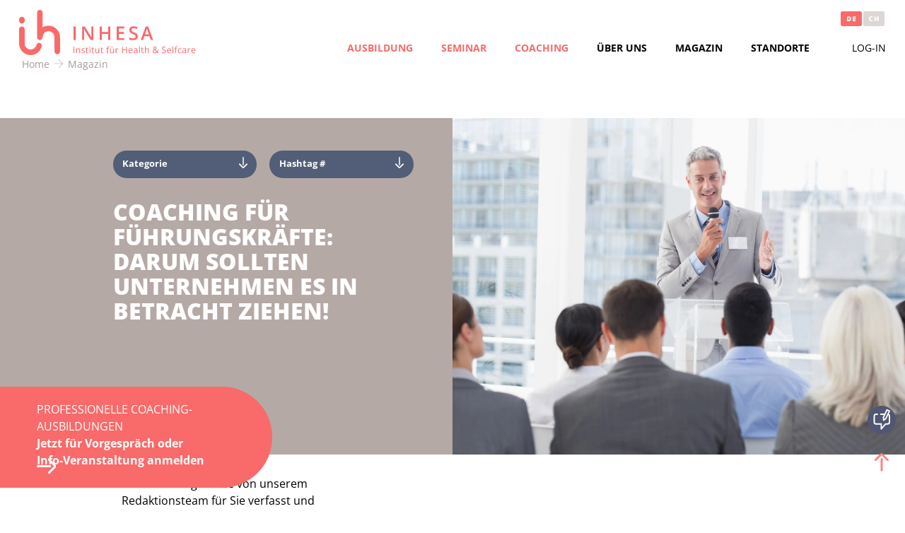

--- FILE ---
content_type: text/html
request_url: https://www.inhesa.de/fuehrungskraefte-coaching-unternehmen-leistung-steigern-zufriedenheit-verbessern/
body_size: 96224
content:
<!DOCTYPE html><html lang="de-DE"><head><link rel="preconnect" href="https://cdn.fastpixel.io" crossorigin=""><title>Führungskräftecoaching im Unternehmen ► Vorteile &amp; Maßnahmen</title><meta name="MobileOptimized" content="width"><meta name="HandheldFriendly" content="true"><meta name="generator" content="Drupal 11 (https://www.drupal.org)"><meta charset="UTF-8"><meta name="robots" content="index, follow, max-image-preview:large, max-snippet:-1, max-video-preview:-1"><meta name="description" content="Was bringt Führungskräftecoaching im Unternehmen? ► Führungsqualitäten verbessern ✓ Teamleistung optimieren ✓ Arbeitszufriedenheit steigern ► inhesa.de!"><meta property="og:locale" content="de_DE"><meta property="og:type" content="article"><meta property="og:title" content="Führungskräftecoaching im Unternehmen ► Vorteile &amp; Maßnahmen"><meta property="og:description" content="Was bringt Führungskräftecoaching im Unternehmen? ► Führungsqualitäten verbessern ✓ Teamleistung optimieren ✓ Arbeitszufriedenheit steigern ► inhesa.de!"><meta property="og:url" content="https://www.inhesa.de/fuehrungskraefte-coaching-unternehmen-leistung-steigern-zufriedenheit-verbessern/"><meta property="og:site_name" content="INHESA"><meta property="article:published_time" content="2024-06-15T10:00:00+00:00"><meta property="og:image" content="https://www.inhesa.de/wp-content/uploads/2024/05/fuehrungskraeftecoaching-unternehmen-betracht-dp-76353193.jpg"><meta property="og:image:width" content="1000"><meta property="og:image:height" content="667"><meta property="og:image:type" content="image/jpeg"><meta name="author" content="Das INHESA Redaktionsteam"><meta name="ump-hash" content="MTMuNnwwfDE="><meta name="ump-token" content="f80e803d82"><link rel="profile" href="http://gmpg.org/xfn/11"><link rel="canonical" href="https://www.inhesa.de/fuehrungskraefte-coaching-unternehmen-leistung-steigern-zufriedenheit-verbessern/"><link rel="alternate" type="application/rss+xml" title="INHESA » Feed" href="https://www.inhesa.de/feed/"><link rel="alternate" type="application/rss+xml" title="INHESA » Kommentar-Feed" href="https://www.inhesa.de/comments/feed/"><link rel="alternate" title="oEmbed (JSON)" type="application/json+oembed" href="https://www.inhesa.de/wp-json/oembed/1.0/embed?url=https%3A%2F%2Fwww.inhesa.de%2Ffuehrungskraefte-coaching-unternehmen-leistung-steigern-zufriedenheit-verbessern%2F"><link rel="alternate" title="oEmbed (XML)" type="text/xml+oembed" href="https://www.inhesa.de/wp-json/oembed/1.0/embed?url=https%3A%2F%2Fwww.inhesa.de%2Ffuehrungskraefte-coaching-unternehmen-leistung-steigern-zufriedenheit-verbessern%2F&amp;format=xml"><link rel="shortlink" href="https://www.inhesa.de/?p=30543"><meta name="viewport" content="width=device-width, initial-scale=1.0, maximum-scale=1.0, user-scalable=no"><script data-cfasync="false" id="fpo-preload" data-fpo-required="">var q=window._fpo_q||[];_fpo_preloads={"(min-width: 1981px) and (max-width: 2560px) and (-webkit-max-device-pixel-ratio: 2)":1,"(min-width: 1537px) and (max-width: 1980px) and (-webkit-max-device-pixel-ratio: 2)":1,"(min-width: 1367px) and (max-width: 1536px) and (-webkit-max-device-pixel-ratio: 2)":1,"(min-width: 1025px) and (max-width: 1366px) and (-webkit-max-device-pixel-ratio: 2)":1,"(min-width: 835px) and (max-width: 1024px) and (-webkit-max-device-pixel-ratio: 2)":1,"(min-width: 768px) and (max-width: 834px) and (-webkit-max-device-pixel-ratio: 2)":1,"(min-width: 415px) and (max-width: 767px) and (-webkit-max-device-pixel-ratio: 2)":1,"(max-width: 414px) and (-webkit-min-device-pixel-ratio: 2) and (-webkit-max-device-pixel-ratio: 3)":1,"(max-width: 414px) and (-webkit-min-device-pixel-ratio: 1.76) and (-webkit-max-device-pixel-ratio: 2)":1,"(max-width: 412px) and (-webkit-max-device-pixel-ratio: 1.75)":1};window._fpo_q={push:(media)=>{if(!--_fpo_preloads[media]){window["fpo:lcp-loaded"]=media;dispatchEvent(new CustomEvent("fpo:lcp-loaded",{detail:media}))}}};q.map(window._fpo_q.push);if(!Object.entries(_fpo_preloads).some(([media])=>matchMedia(media).matches)){_fpo_q.push(`(min-width: ${window.innerWidth}px) and (min-height: ${window.innerHeight}px) and (-webkit-max-device-pixel-ratio: ${window.devicePixelRatio})`)}</script><link rel="preload" as="image" href="https://cdn.fastpixel.io/fp/ret_img+v_2974+w_1000+h_667+q_lossless+to_webp/www.inhesa.de%2Fwp-content%2Fuploads%2F2024%2F05%2Ffuehrungskraeftecoaching-unternehmen-betracht-dp-76353193.jpg" media="(min-width: 1981px) and (max-width: 2560px) and (-webkit-max-device-pixel-ratio: 2)" fetchpriority="high" onload="(window._fpo_q=window._fpo_q||[]).push(event.target.media);" onerror="(window._fpo_q=window._fpo_q||[]).push(event.target.media);"><link rel="preload" as="image" href="https://cdn.fastpixel.io/fp/ret_img+v_2974+w_1000+h_667+q_lossless+to_webp/www.inhesa.de%2Fwp-content%2Fuploads%2F2024%2F05%2Ffuehrungskraeftecoaching-unternehmen-betracht-dp-76353193.jpg" media="(min-width: 1537px) and (max-width: 1980px) and (-webkit-max-device-pixel-ratio: 2)" fetchpriority="high" onload="(window._fpo_q=window._fpo_q||[]).push(event.target.media);" onerror="(window._fpo_q=window._fpo_q||[]).push(event.target.media);"><link rel="preload" as="image" href="https://cdn.fastpixel.io/fp/ret_img+v_2974+w_1000+h_667+q_lossless+to_webp/www.inhesa.de%2Fwp-content%2Fuploads%2F2024%2F05%2Ffuehrungskraeftecoaching-unternehmen-betracht-dp-76353193.jpg" media="(min-width: 1367px) and (max-width: 1536px) and (-webkit-max-device-pixel-ratio: 2)" fetchpriority="high" onload="(window._fpo_q=window._fpo_q||[]).push(event.target.media);" onerror="(window._fpo_q=window._fpo_q||[]).push(event.target.media);"><link rel="preload" as="image" href="https://cdn.fastpixel.io/fp/ret_img+v_2974+w_1000+h_667+q_lossless+to_webp/www.inhesa.de%2Fwp-content%2Fuploads%2F2024%2F05%2Ffuehrungskraeftecoaching-unternehmen-betracht-dp-76353193.jpg" media="(min-width: 1025px) and (max-width: 1366px) and (-webkit-max-device-pixel-ratio: 2)" fetchpriority="high" onload="(window._fpo_q=window._fpo_q||[]).push(event.target.media);" onerror="(window._fpo_q=window._fpo_q||[]).push(event.target.media);"><link rel="preload" as="image" href="https://cdn.fastpixel.io/fp/ret_img+v_2974+w_1000+h_667+q_lossless+to_webp/www.inhesa.de%2Fwp-content%2Fuploads%2F2024%2F05%2Ffuehrungskraeftecoaching-unternehmen-betracht-dp-76353193.jpg" media="(min-width: 835px) and (max-width: 1024px) and (-webkit-max-device-pixel-ratio: 2)" fetchpriority="high" onload="(window._fpo_q=window._fpo_q||[]).push(event.target.media);" onerror="(window._fpo_q=window._fpo_q||[]).push(event.target.media);"><link rel="preload" as="image" href="https://cdn.fastpixel.io/fp/ret_img+v_2974+w_1000+h_667+q_lossless+to_webp/www.inhesa.de%2Fwp-content%2Fuploads%2F2024%2F05%2Ffuehrungskraeftecoaching-unternehmen-betracht-dp-76353193.jpg" media="(min-width: 768px) and (max-width: 834px) and (-webkit-max-device-pixel-ratio: 2)" fetchpriority="high" onload="(window._fpo_q=window._fpo_q||[]).push(event.target.media);" onerror="(window._fpo_q=window._fpo_q||[]).push(event.target.media);"><link rel="preload" as="image" href="https://cdn.fastpixel.io/fp/ret_img+v_2974+w_1000+h_667+q_lossless+to_webp/www.inhesa.de%2Fwp-content%2Fuploads%2F2024%2F05%2Ffuehrungskraeftecoaching-unternehmen-betracht-dp-76353193.jpg" media="(min-width: 415px) and (max-width: 767px) and (-webkit-max-device-pixel-ratio: 2)" fetchpriority="high" onload="(window._fpo_q=window._fpo_q||[]).push(event.target.media);" onerror="(window._fpo_q=window._fpo_q||[]).push(event.target.media);"><link rel="preload" as="image" href="https://cdn.fastpixel.io/fp/ret_img+v_2974+w_1000+h_667+q_lossless+to_webp/www.inhesa.de%2Fwp-content%2Fuploads%2F2024%2F05%2Ffuehrungskraeftecoaching-unternehmen-betracht-dp-76353193.jpg" media="(max-width: 414px) and (-webkit-min-device-pixel-ratio: 2) and (-webkit-max-device-pixel-ratio: 3)" fetchpriority="high" onload="(window._fpo_q=window._fpo_q||[]).push(event.target.media);" onerror="(window._fpo_q=window._fpo_q||[]).push(event.target.media);"><link rel="preload" as="image" href="https://cdn.fastpixel.io/fp/ret_img+v_2974+w_1000+h_667+q_lossless+to_webp/www.inhesa.de%2Fwp-content%2Fuploads%2F2024%2F05%2Ffuehrungskraeftecoaching-unternehmen-betracht-dp-76353193.jpg" media="(max-width: 414px) and (-webkit-min-device-pixel-ratio: 1.76) and (-webkit-max-device-pixel-ratio: 2)" fetchpriority="high" onload="(window._fpo_q=window._fpo_q||[]).push(event.target.media);" onerror="(window._fpo_q=window._fpo_q||[]).push(event.target.media);"><link rel="preload" as="image" href="https://cdn.fastpixel.io/fp/ret_img+v_2974+w_1000+h_667+q_lossless+to_webp/www.inhesa.de%2Fwp-content%2Fuploads%2F2024%2F05%2Ffuehrungskraeftecoaching-unternehmen-betracht-dp-76353193.jpg" media="(max-width: 412px) and (-webkit-max-device-pixel-ratio: 1.75)" fetchpriority="high" onload="(window._fpo_q=window._fpo_q||[]).push(event.target.media);" onerror="(window._fpo_q=window._fpo_q||[]).push(event.target.media);"><script type="application/ld+json" class="yoast-schema-graph">{"@context":"https://schema.org","@graph":[{"@type":"Article","@id":"https://www.inhesa.de/fuehrungskraefte-coaching-unternehmen-leistung-steigern-zufriedenheit-verbessern/#article","isPartOf":{"@id":"https://www.inhesa.de/fuehrungskraefte-coaching-unternehmen-leistung-steigern-zufriedenheit-verbessern/"},"author":{"name":"Das INHESA Redaktionsteam","@id":"https://www.inhesa.de/#/schema/person/31dc20dfea01256581520b65f233649d"},"headline":"Coaching für Führungskräfte: Darum sollten Unternehmen es in Betracht ziehen!","datePublished":"2024-06-15T10:00:00+00:00","mainEntityOfPage":{"@id":"https://www.inhesa.de/fuehrungskraefte-coaching-unternehmen-leistung-steigern-zufriedenheit-verbessern/"},"wordCount":1092,"publisher":{"@id":"https://www.inhesa.de/#organization"},"image":{"@id":"https://www.inhesa.de/fuehrungskraefte-coaching-unternehmen-leistung-steigern-zufriedenheit-verbessern/#primaryimage"},"thumbnailUrl":"https://www.inhesa.de/wp-content/uploads/2024/05/fuehrungskraeftecoaching-unternehmen-betracht-dp-76353193.jpg","keywords":["Gesundheit","Mental-Health"],"articleSection":["Science"],"inLanguage":"de"},{"@type":"WebPage","@id":"https://www.inhesa.de/fuehrungskraefte-coaching-unternehmen-leistung-steigern-zufriedenheit-verbessern/","url":"https://www.inhesa.de/fuehrungskraefte-coaching-unternehmen-leistung-steigern-zufriedenheit-verbessern/","name":"Führungskräftecoaching im Unternehmen ► Vorteile & Maßnahmen","isPartOf":{"@id":"https://www.inhesa.de/#website"},"primaryImageOfPage":{"@id":"https://www.inhesa.de/fuehrungskraefte-coaching-unternehmen-leistung-steigern-zufriedenheit-verbessern/#primaryimage"},"image":{"@id":"https://www.inhesa.de/fuehrungskraefte-coaching-unternehmen-leistung-steigern-zufriedenheit-verbessern/#primaryimage"},"thumbnailUrl":"https://www.inhesa.de/wp-content/uploads/2024/05/fuehrungskraeftecoaching-unternehmen-betracht-dp-76353193.jpg","datePublished":"2024-06-15T10:00:00+00:00","description":"Was bringt Führungskräftecoaching im Unternehmen? ► Führungsqualitäten verbessern ✓ Teamleistung optimieren ✓ Arbeitszufriedenheit steigern ► inhesa.de!","breadcrumb":{"@id":"https://www.inhesa.de/fuehrungskraefte-coaching-unternehmen-leistung-steigern-zufriedenheit-verbessern/#breadcrumb"},"inLanguage":"de","potentialAction":[{"@type":"ReadAction","target":["https://www.inhesa.de/fuehrungskraefte-coaching-unternehmen-leistung-steigern-zufriedenheit-verbessern/"]}]},{"@type":"ImageObject","inLanguage":"de","@id":"https://www.inhesa.de/fuehrungskraefte-coaching-unternehmen-leistung-steigern-zufriedenheit-verbessern/#primaryimage","url":"https://www.inhesa.de/wp-content/uploads/2024/05/fuehrungskraeftecoaching-unternehmen-betracht-dp-76353193.jpg","contentUrl":"https://www.inhesa.de/wp-content/uploads/2024/05/fuehrungskraeftecoaching-unternehmen-betracht-dp-76353193.jpg","width":1000,"height":667,"caption":"fuehrungskraeftecoaching-unternehmen-betracht"},{"@type":"BreadcrumbList","@id":"https://www.inhesa.de/fuehrungskraefte-coaching-unternehmen-leistung-steigern-zufriedenheit-verbessern/#breadcrumb","itemListElement":[{"@type":"ListItem","position":1,"name":"Home","item":"https://www.inhesa.de/"},{"@type":"ListItem","position":2,"name":"Coaching für Führungskräfte: Darum sollten Unternehmen es in Betracht ziehen!"}]},{"@type":"WebSite","@id":"https://www.inhesa.de/#website","url":"https://www.inhesa.de/","name":"INHESA Institut für Heatlh und Selfcare","description":"Institut für Health &amp; Selfcare","publisher":{"@id":"https://www.inhesa.de/#organization"},"alternateName":"INHESA","potentialAction":[{"@type":"SearchAction","target":{"@type":"EntryPoint","urlTemplate":"https://www.inhesa.de/?s={search_term_string}"},"query-input":{"@type":"PropertyValueSpecification","valueRequired":true,"valueName":"search_term_string"}}],"inLanguage":"de"},{"@type":"Organization","@id":"https://www.inhesa.de/#organization","name":"INHESA - Institut für Health- und Selfcare","alternateName":"INHESA","url":"https://www.inhesa.de/","logo":{"@type":"ImageObject","inLanguage":"de","@id":"https://www.inhesa.de/#/schema/logo/image/","url":"https://www.inhesa.de/wp-content/uploads/2023/02/INHESA-Logo-Icon.png","contentUrl":"https://www.inhesa.de/wp-content/uploads/2023/02/INHESA-Logo-Icon.png","width":262,"height":272,"caption":"INHESA - Institut für Health- und Selfcare"},"image":{"@id":"https://www.inhesa.de/#/schema/logo/image/"},"sameAs":["https://www.linkedin.com/company/42695333/"]},{"@type":"Person","@id":"https://www.inhesa.de/#/schema/person/31dc20dfea01256581520b65f233649d","name":"Das INHESA Redaktionsteam","image":{"@type":"ImageObject","inLanguage":"de","@id":"https://www.inhesa.de/#/schema/person/image/","url":"https://secure.gravatar.com/avatar/011382aaa59f117c1c633f8055c5c9e2a54a36e306386e8417b3e2ce3acc19b0?s=96&d=mm&r=g","contentUrl":"https://secure.gravatar.com/avatar/011382aaa59f117c1c633f8055c5c9e2a54a36e306386e8417b3e2ce3acc19b0?s=96&d=mm&r=g","caption":"Das INHESA Redaktionsteam"}}]}</script>




	
	
	
	

	
	
	
	
	
	
	
	
	
	
	
	
	
	
	
	
	
	







		
		














































<script data-cfasync="false" id="fpo-ie">(()=>{try{new MutationObserver(function(){}),new Promise(function(){}),Object.assign({},{}),document.fonts.ready.then(function(){})}catch{s="fpodisable=1",i=document.location.href,i.match(/[?&]fpodisable/)||(o="",i.indexOf("?")==-1?i.indexOf("#")==-1?o=i+"?"+s:o=i.replace("#","?"+s+"#"):i.indexOf("#")==-1?o=i+"&"+s:o=i.replace("#","&"+s+"#"),document.location.href=o)}var s,i,o;})();
</script><script data-cfasync="false" id="fpo-settings">var _wpmeteor={"rdelay":0,"preload":true};</script><script data-cfasync="false" id="fpo-lazyload">(()=>{var J=()=>Math.round(performance.now())/1e3;var g="fpo:first-interaction",N="fpo:replay-captured-events";var D="fpo:lcp-loaded";var B="fpo:styles-tag-available",W="fpo:css-loaded";var M="fpo:the-end";var _="click",h=window,K=h.addEventListener.bind(h),Q=h.removeEventListener.bind(h),R="removeAttribute",S="getAttribute",pe="setAttribute",P=["touchstart","touchmove","touchend","touchcancel","keydown","wheel"],Z=["mouseover","mouseout",_],fe=["touchstart","touchend","touchcancel","mouseover","mouseout",_],u="data-wpmeteor-";var x="dispatchEvent",X=e=>{let s=new MouseEvent(_,{view:e.view,bubbles:!0,cancelable:!0});return Object.defineProperty(s,"target",{writable:!1,value:e.target}),s},w=class{static capture(){let s=!1,[,t,n]=`${window.Promise}`.split(/[\s[(){]+/s);if(h["__"+n+t])return;let a=[],r=o=>{if(o.target&&x in o.target){if(!o.isTrusted)return;if(o.cancelable&&!P.includes(o.type))try{o.preventDefault()}catch{}o.stopImmediatePropagation(),o.type===_?a.push(X(o)):fe.includes(o.type)&&a.push(o),o.target[pe](u+o.type,!0),s||(s=!0,h[x](new CustomEvent(g)))}};h.addEventListener(N,()=>{Z.forEach(p=>Q(p,r,{passive:!1,capture:!0})),P.forEach(p=>Q(p,r,{passive:!0,capture:!0}));let o;for(;o=a.shift();){var l=o.target;l[S](u+"touchstart")&&l[S](u+"touchend")&&!l[S](u+_)?(l[S](u+"touchmove")||a.push(X(o)),l[R](u+"touchstart"),l[R](u+"touchend")):l[R](u+o.type),l[x](o)}}),Z.forEach(o=>K(o,r,{passive:!1,capture:!0})),P.forEach(o=>K(o,r,{passive:!0,capture:!0}))}};var c=window,i=document,A=c.requestAnimationFrame;var C=()=>{},m="prototype",d="addEventListener",b="hasAttribute",T="getAttribute",f="setAttribute",y="removeAttribute",F="createElement",v="querySelector",I=v+"All",ee="setTimeout",k="load",O="DOMContentLoaded";var U=i.createElement("span");U[f]("id","elementor-device-mode");U[f]("class","elementor-screen-only");var ue=!1,te=()=>(ue||i.body.appendChild(U),getComputedStyle(U,":after").content.replace(/"/g,""));var Ee=e=>e[T]("class")||"",he=(e,s)=>e[f]("class",s),G,me=e=>{G||(G=te());let s=["_animation_"+G,"animation_"+G,"_animation","_animation","animation"];try{let n=JSON.parse(e[T]("data-settings"));if(n.trigger_source)return;let a=n._animation_delay||n.animation_delay||0,r,o;for(var t=0;t<s.length;t++)if(n[s[t]]){o=s[t],r=n[o];break}if(r){let l=Ee(e),p=r==="none"?l:l+" animated "+r;setTimeout(()=>{he(e,p.replace(/\belementor-invisible\b/,"")),s.forEach(de=>delete n[de]),e[f]("data-settings",JSON.stringify(n))},a)}}catch(n){C(n)}},se=()=>{let e=new IntersectionObserver((t,n)=>{t.forEach(a=>{a.isIntersecting&&(A(()=>me(a.target)),n.unobserve(a.target))})},{root:null,rootMargin:"0px",threshold:.01}),s=new MutationObserver(t=>{t.forEach(n=>{n.addedNodes.forEach(a=>{a.nodeType===1&&a.classList.contains("elementor-invisible")&&e.observe(a)})})});s.observe(i.documentElement,{childList:!0,subtree:!0}),c[d](O,()=>s.disconnect()),i[d](g,()=>e.disconnect())};var oe=[],z=[],H=[],E=[],j,Y=!1,ne=!1,q=i.visibilityState==="visible"?A:setTimeout;i[d]("visibilitychange",()=>{q=i.visibilityState==="visible"?A:setTimeout});for(let[e,s]of[["HTMLImageElement",{src:["data-fpo-src",function(){let t=this.dataset,n={src:t.fpoSrc};if(t.fpoSources){let a=JSON.parse(t.fpoSources);for(let{media:r,src:o}of a)if(matchMedia(r).matches){n.src=o;break}}return n.src}]}],["HTMLIFrameElement",{src:["data-fpo-src"]}],["HTMLVideoElement",{poster:["data-fpo-poster"],src:["data-fpo-src"]}],["HTMLSourceElement",{src:["data-fpo-video-src"]}],["HTMLInputElement",{src:["data-fpo-src"]}]]){let t=c[e][m][T],n=c[e][m][f];for(let[a,[r,o]]of Object.entries(s)){let l=Object.getOwnPropertyDescriptor(c[e][m],a);Object.defineProperty(c[e][m],a,{get(){return this[b](r)?o?o.call(this):t.call(this,r):l?l.get.call(this):t.call(this,a)},set(p){if(this[b](r)){if(t.call(this,r)!==p){n.call(this,r,p);return}this[y](r)}l?l.set.call(this,p):n.call(this,a,p)}})}c[e][m][T]=function(a){let[r,o]=s[a]||[];return r&&this[b](r)?o?o.call(this):t.call(this,r):t.call(this,a)},c[e][m][f]=function(a,r){let[o]=s[a]||[];if(o&&this[b](o)){if(t.call(this,o)!==r){n.call(this,o,r);return}this[y](o)}else if(!this.isConnected){let l=Object.keys(s).find(p=>s[p][0]===a);if(l&&this[b](l)){n.call(this,a,t.call(this,l)),this[y](l);return}}return n.call(this,a,r)}}function V(e,s){c[ee](()=>c.dispatchEvent(new CustomEvent(e,{detail:s})))}var ce=[],ve=new IntersectionObserver((e,s)=>{e.forEach(t=>{(t.isIntersecting||t.intersectionRatio>0)&&(j?(ie(t.target),L()):ce.push(t.target),s.unobserve(t.target))})},{threshold:0});c[d](D,function(){ce.forEach(ie),L()});function ge(){for(;z.length;){let e=z.shift(),s=e.dataset,t={src:s.fpoSrc};if(s.fpoSources){let n=JSON.parse(s.fpoSources);t.src=s.fpoSrc;for(let{media:a,src:r}of n)if(matchMedia(a).matches){t.src=r,e[f]("data-fpo-src",r);break}}if(["IMG","INPUT"].includes(e.tagName)&&(e.className=e.className+" fpo-lazyloaded"),t.src){let n=t.src.match(/\/wp-content\/plugins\/aawp\/public\/image.php\?url=(.*)/);if(n)try{let a=atob(n[1].replace(/=+/,"")),[r]=a.split("|");t.src=t.src.replace(n[1],btoa(r+"|"+Date.now()))}catch(a){C(J(),a)}e.src=t.src}e[y]("data-fpo-sources")}for(;H.length;){let e=H.shift();e.className+=" fpo-lazyloaded fpo-visible"}if(j)for(;E.length;)E.shift().call();Y=!1}function L(){Y||(Y=!0,q(ge))}function re(e){z.push(e)}function be(e){H.push(e)}function ie(e){e&&(e.classList.contains("fpo-lazyloaded")||(["IMG"].includes(e.tagName)?e.parentNode&&e.parentNode.tagName==="PICTURE"?Array.from(e.parentNode[I]("source, img")).forEach(re):re(e):e.tagName==="IFRAME"||e.tagName==="INPUT"?E.push(()=>{let s=e.dataset.fpoSrc;e.src=s}):e.tagName==="VIDEO"?E.push(()=>{if(e[I]("source").forEach(s=>{let t=s.dataset.fpoVideoSrc;s.src=t}),e.dataset.fpoSrc){let s=e.dataset.fpoSrc;e.src=s}if(e.dataset.fpoPoster){let s=e.dataset.fpoPoster;e.poster=s}e.load()}):be(e)))}function $(){let e=i[v]("#fpo-styles");if(!e){c[d](B,$);return}let s=i.createElement("head");s.innerHTML=e.textContent;let t=1,n=()=>{--t||(E.push(()=>{let r=i[v]("[data-fpo-overrides]");r&&r.before.apply(r,s.childNodes),!c._wpmeteor||ne?V(N):(c[d](M,()=>V(N)),V(W))}),L())},a=[...s[I]("link[rel=stylesheet]")].map(r=>{if(r.href&&r.href.includes("cdn.fastpixel.io")&&matchMedia(r.media).matches){let o=r.cloneNode();return o.rel="preload",o.as="style",o.onload=o.onerror=n,t++,o}});i.head.append.apply(i.head,a),n()}function ae(){j=!0,L()}c[D]?ae():c[d](D,ae);var le=e=>{if(e.nodeType===1){if(["data-fpo-src","data-fpo-srcset","data-fpo-sources","data-fpo-lazybg","data-fpo-poster","data-fpo-video-src"].some(s=>e.hasAttribute(s))){if(e.tagName==="SOURCE"&&(e=e.parentNode),e.tagName==="PICTURE"||oe.includes(e))return;oe.push(e),ve.observe(e)}e.childNodes.forEach(le)}},Te=new MutationObserver(e=>{e.forEach(({addedNodes:s})=>{s.forEach(t=>{le(t)})})});Te.observe(i,{childList:!0,subtree:!0});c[d](k,()=>{let e=i[v]("#fpo-icons"),s=i[v]("#fpo-prefetch");for(let t of[e,s])if(t){let n=i[F]("head");n.innerHTML=t.textContent,E.push(()=>t.replaceWith.apply(t,n.childNodes))}E.push(()=>{i[v]("link[rel='icon']")?.remove()}),(!e||!e.textContent?.trim())&&E.push(()=>{let t=i[F]("link");t.setAttribute("rel","icon"),t.setAttribute("href","/favicon.ico"),i.head.appendChild(t)}),L()});c[d](M,()=>ne=!0);c._wpmeteor?.rdelay>0?c[d](g,$):c[d](k,()=>q($));i[d](O,()=>V(B));w.capture();se();})();
</script><script data-cfasync="false" id="fpo-main">(()=>{var g="addEventListener",ne="removeEventListener",E="getAttribute",L="setAttribute",se="removeAttribute",T="hasAttribute",ct="querySelector",Re=ct+"All",B="appendChild",oe="removeChild",fe="createElement",W="tagName",Pe="getOwnPropertyDescriptor",h="prototype",M="__lookupGetter__",ie="__lookupSetter__",u="DOMContentLoaded",p="load",A="pageshow",Ee="error";var c=window,o=document,at=o.documentElement;var V=console.error;var xe=!0,F=class{constructor(){this.known=[]}init(){let t,r,s=(n,a)=>{if(xe&&n&&n.fn&&!n.__wpmeteor){let d=function(i){return i===n?this:(o[g](u,l=>{i.call(o,n,l,"jQueryMock")}),this)};this.known.push([n,n.fn.ready,n.fn.init?.prototype?.ready]),n.fn.ready=d,n.fn.init?.prototype?.ready&&(n.fn.init.prototype.ready=d),n.__wpmeteor=!0}return n};window.jQuery||window.$,Object.defineProperty(window,"jQuery",{get(){return t},set(n){t=s(n,"jQuery")},configurable:!0}),Object.defineProperty(window,"$",{get(){return r},set(n){r=s(n,"$")},configurable:!0})}unmock(){this.known.forEach(([t,r,s])=>{t.fn.ready=r,t.fn.init?.prototype?.ready&&s&&(t.fn.init.prototype.ready=s)}),xe=!1}};var ke="fpo:css-loaded",Ie="fpo:element-loaded",me="fpo:images-loaded",O="fpo:the-end";var ce=window,It=ce.addEventListener.bind(ce),Mt=ce.removeEventListener.bind(ce);var q=class{constructor(){this.l=[]}emit(t,r=null){this.l[t]&&this.l[t].forEach(s=>s(r))}on(t,r){this.l[t]||=[],this.l[t].push(r)}off(t,r){this.l[t]=(this.l[t]||[]).filter(s=>s!==r)}};var D=new q;var Me=o[fe]("span");Me[L]("id","elementor-device-mode");Me[L]("class","elementor-screen-only");var v="readystatechange",_="message";var Q="SCRIPT",m="data-wpmeteor-",w=Object.defineProperty,Ae=Object.defineProperties,U="javascript/blocked",_e=/^\s*(application|text)\/javascript|module\s*$/i,Qe="requestAnimationFrame",Xe="requestIdleCallback",j="setTimeout",Se="__dynamic",P=c.constructor.name+"::",ee=o.constructor.name+"::",Ze=function(e,t){t=t||c;for(var r=0;r<this.length;r++)e.call(t,this[r],r,this)};"NodeList"in c&&!NodeList[h].forEach&&(NodeList[h].forEach=Ze);"HTMLCollection"in c&&!HTMLCollection[h].forEach&&(HTMLCollection[h].forEach=Ze);var ae=[],le=[],Y=[],X=!1,C=[],f={},Ne=!1,lt=0,x=o.visibilityState==="visible"?c[Qe]:c[j],je=c[Xe]||x;o[g]("visibilitychange",()=>{x=o.visibilityState==="visible"?c[Qe]:c[j],je=c[Xe]||x});var S=c[j],de,H=["src","type"],R=Object,$="definePropert";R[$+"y"]=(e,t,r)=>{if(e===c&&["jQuery","onload"].indexOf(t)>=0||(e===o||e===o.body)&&["readyState","write","writeln","on"+v].indexOf(t)>=0)return["on"+v,"on"+p].indexOf(t)&&r.set&&(f["on"+v]=f["on"+v]||[],f["on"+v].push(r.set)),e;if(e instanceof HTMLScriptElement&&H.indexOf(t)>=0){if(!e[t+"__def"]){let s=R[Pe](e,t);w(e,t,{set(n){return e[t+"__set"]?e[t+"__set"].call(e,n):s.set.call(e,n)},get(){return e[t+"__get"]?e[t+"__get"].call(e):s.get.call(e)}}),e[t+"__def"]=!0}return r.get&&(e[t+"__get"]=r.get),r.set&&(e[t+"__set"]=r.set),e}return w(e,t,r)};R[$+"ies"]=(e,t)=>{for(let r in t)R[$+"y"](e,r,t[r]);for(let r of R.getOwnPropertySymbols(t))R[$+"y"](e,r,t[r]);return e};var Ge=EventTarget[h][g],et=EventTarget[h][ne],pe=Ge.bind(o),dt=et.bind(o),G=Ge.bind(c),tt=et.bind(c),rt=Document[h].createElement,te=rt.bind(o),re=o.__proto__[M]("readyState").bind(o),Ve="loading";w(o,"readyState",{get(){return Ve},set(e){return Ve=e}});var He=e=>C.filter(([t,,r],s)=>{if(!(e.indexOf(t.type)<0)){r||(r=t.target);try{let n=r.constructor.name+"::"+t.type;for(let a=0;a<f[n].length;a++)if(f[n][a]){let d=n+"::"+s+"::"+a;if(!Le[d])return!0}}catch{}}}).length,Z,Le={},k=e=>{C.forEach(([t,r,s],n)=>{if(!(e.indexOf(t.type)<0)){s||(s=t.target);try{let a=s.constructor.name+"::"+t.type;if((f[a]||[]).length)for(let d=0;d<f[a].length;d++){let i=f[a][d];if(i){let l=a+"::"+n+"::"+d;if(!Le[l]){Le[l]=!0,o.readyState=r,Z=a;try{lt++,!i[h]||i[h].constructor===i?i.bind(s)(t):i(t)}catch(I){V(I,i)}Z=null}}}}catch(a){V(a)}}})};pe(u,e=>{C.push([new e.constructor(u,e),re(),o])});pe(v,e=>{C.push([new e.constructor(v,e),re(),o])});G(u,e=>{C.push([new e.constructor(u,e),re(),c])});G(p,e=>{Ne=!0,C.push([new e.constructor(p,e),re(),c]),N||k([u,v,_,p,A])});G(A,e=>{C.push([new e.constructor(A,e),re(),c]),N||k([u,v,_,p,A])});var nt=e=>{C.push([e,o.readyState,c]),k([_])},ut=c[M]("onmessage"),pt=c[ie]("onmessage"),ft=()=>{tt(_,nt),(f[P+"message"]||[]).forEach(e=>{G(_,e)}),w(c,"onmessage",{get:ut,set:pt})};G(_,nt);var st=new F;st.init();var ot=()=>{!N&&!X&&(N=!0,o.readyState="loading",x(Ce),x(b)),Ne||G(p,()=>{ot()})};D.on(me,()=>{ot()});var z=[-1],ge=e=>{z=z.filter(t=>t!==e.target),z.length||S(D.emit.bind(D,O))};var N=!1,b=()=>{let e=ae.shift();if(e)e[E](m+"src")?e[T]("async")||e[Se]?(e.isConnected&&(z.push(e),setTimeout(ge,1e3,{target:e})),he(e,ge),S(b)):he(e,S.bind(null,b)):(e.origtype==U&&he(e),S(b));else if(le.length)ae.push(...le),le.length=0,S(b);else if(Y.length)ae.push(...Y),Y.length=0,S(b);else if(z.length>1)je(b);else if(He([u,v,_]))k([u,v,_]),S(b);else if(Ne)if(He([p,A,_]))k([p,A,_]),S(b);else{if(c.RocketLazyLoadScripts)try{RocketLazyLoadScripts.run()}catch(t){V(t)}o.readyState="complete",ft(),st.unmock(),N=!1,X=!0,c[j](()=>ge({target:-1}))}else N=!1},Et=e=>{let t=te(Q),r=e.attributes;for(var s=r.length-1;s>=0;s--)r[s].name.startsWith(m)||t[L](r[s].name,r[s].value);let n=e[E](m+"type");n?t.type=n:t.type="text/javascript",(e.textContent||"").match(/^\s*class RocketLazyLoadScripts/)?t.textContent=e.textContent.replace(/^\s*class\s*RocketLazyLoadScripts/,"window.RocketLazyLoadScripts=class").replace("RocketLazyLoadScripts.run();",""):t.textContent=e.textContent;for(let a of["onload","onerror","onreadystatechange"])e[a]&&(t[a]=e[a]);return t},he=(e,t)=>{let r=e[E](m+"src");if(r&&_wpmeteor.baseURL&&(()=>{try{r=new URL(r,_wpmeteor.baseURL).href}catch{}})(),r){let s=Ge.bind(e);e.isConnected&&t&&(s(p,t),s(Ee,t)),e.origtype=e[E](m+"type")||"text/javascript",e.origsrc=r,(!e.isConnected||e[T]("nomodule")||e.type&&!_e.test(e.type))&&t&&t(new Event(p,{target:e}))}else e.origtype===U?(e.origtype=e[E](m+"type")||"text/javascript",e[se]("integrity"),e.textContent=e.textContent+`
`):t&&t(new Event(p,{target:e}))},Ue=(e,t)=>{let r=(f[e]||[]).indexOf(t);if(r>=0)return f[e][r]=void 0,!0},We=(e,t,...r)=>{if("HTMLDocument::"+u==Z&&e===u&&!t.toString().match(/jQueryMock/)){D.on(O,o[g].bind(o,e,t,...r));return}if(t&&(e===u||e===v)){let s=ee+e;f[s]=f[s]||[],f[s].push(t),X&&k([e]);return}return pe(e,t,...r)},Fe=(e,t,...r)=>{if(e===u){let s=ee+e;Ue(s,t)}return dt(e,t,...r)};Ae(o,{[g]:{get(){return We},set(){return We}},[ne]:{get(){return Fe},set(){return Fe}}});var K=o.createDocumentFragment(),Ce=()=>{K.hasChildNodes()&&(o.head[B](K),K=o.createDocumentFragment())},qe={"https://cdn.fastpixel.io":!0},ve=e=>{if(e)try{let t=new URL(e,o.location.href),r=t.origin;if(r&&!qe[r]&&o.location.host!==t.host){let s=te("link");s.rel="preconnect",s.href=r,K[B](s),qe[r]=!0,N&&x(Ce)}}catch{}},we={},mt=(e,t,r,s)=>{let n=te("link");n.rel=t?"modulepre"+p:"pre"+p,n.as="script",r&&n[L]("crossorigin",r),s&&n[L]("integrity",s);try{e=new URL(e,o.location.href).href}catch{}n.href=e,K[B](n),we[e]=!0,N&&x(Ce)},De=function(...e){let t=te(...e);if(!e||e[0].toUpperCase()!==Q||!N)return t;let r=t[L].bind(t),s=t[E].bind(t),n=t[se].bind(t),a=t[T].bind(t),d=t[M]("attributes").bind(t);return H.forEach(i=>{let l=t[M](i).bind(t),I=t[ie](i).bind(t);R[$+"y"](t,i,{set(y){return i==="type"&&y&&!_e.test(y)?r(i,y):((i==="src"&&y||i==="type"&&y&&t.origsrc)&&r("type",U),y?r(m+i,y):n(m+i))},get(){let y=t[E](m+i);if(i==="src")try{return new URL(y,o.location.href).href}catch{}return y}}),w(t,"orig"+i,{set(y){return I(y)},get(){return l()}})}),t[L]=function(i,l){if(H.includes(i))return i==="type"&&l&&!_e.test(l)?r(i,l):((i==="src"&&l||i==="type"&&l&&t.origsrc)&&r("type",U),l?r(m+i,l):n(m+i));r(i,l)},t[E]=function(i){let l=H.indexOf(i)>=0?s(m+i):s(i);if(i==="src")try{return new URL(l,o.location.href).href}catch{}return l},t[T]=function(i){return H.indexOf(i)>=0?a(m+i):a(i)},w(t,"attributes",{get(){return[...d()].filter(l=>l.name!=="type").map(l=>({name:l.name.match(new RegExp(m))?l.name.replace(m,""):l.name,value:l.value}))}}),t[Se]=!0,t};Object.defineProperty(Document[h],"createElement",{set(e){e!==De&&(de=e)},get(){return de||De}});var ye=new Set,Be=new MutationObserver(e=>{e.forEach(({removedNodes:t,addedNodes:r,target:s})=>{t.forEach(n=>{n.nodeType===1&&Q===n[W]&&"origtype"in n&&ye.delete(n)}),r.forEach(n=>{if(n.nodeType===1)if(Q===n[W]){if("origtype"in n){if(n.origtype!==U)return}else if(n[E]("type")!==U)return;"origtype"in n||H.forEach(d=>{let i=n[M](d).bind(n),l=n[ie](d).bind(n);w(n,"orig"+d,{set(I){return l(I)},get(){return i()}})});let a=n[E](m+"src");if(ye.has(n)&&V("Inserted twice",n),n.parentNode){ye.add(n);let d=n[E](m+"type");(a||"").match(/\/gtm.js\?/)||n[T]("async")||n[Se]?(Y.push(n),ve(a)):n[T]("defer")||d==="module"?(le.push(n),ve(a)):(a&&!n[T]("nomodule")&&!we[a]&&mt(a,d==="module",n[T]("crossorigin")&&n[E]("crossorigin"),n[E]("integrity")),ae.push(n))}else n[g](p,d=>d.target.parentNode[oe](d.target)),n[g](Ee,d=>d.target.parentNode[oe](d.target)),s[B](n)}else n[W]==="LINK"&&n[E]("as")==="script"&&(we[n[E]("href")]=!0)})})}),it={childList:!0,subtree:!0};Be.observe(o.documentElement,it);var gt=HTMLElement[h].attachShadow;HTMLElement[h].attachShadow=function(e){let t=gt.call(this,e);return e.mode==="open"&&Be.observe(t,it),t};D.on(O,()=>{(!de||de===De)&&(Document[h].createElement=rt,Be.disconnect()),dispatchEvent(new CustomEvent(O))});var J="",ue=null,be=null,Ye=null,$e=()=>{if(J){try{let e=te("div");e.innerHTML=J,Array.from(e.childNodes).forEach(t=>{t.nodeName===Q?be.insertBefore(Et(t),ue):be.insertBefore(t,ue)})}catch(e){V(e)}J=""}},Te=e=>{let t,r;!o.currentScript||!o.currentScript.parentNode?(t=o.body,r=t.lastChild):(r=o.currentScript,t=r.parentNode),r!==ue?($e(),J=e,ue=r,be=t):J+=e,clearTimeout(Ye),Ye=c[j]($e,0)},ze=e=>Te(e+`
`);Ae(o,{write:{get(){return Te},set(e){return Te=e}},writeln:{get(){return ze},set(e){return ze=e}}});var Ke=(e,t,...r)=>{if(P+u==Z&&e===u&&!t.toString().match(/jQueryMock/)){D.on(O,c[g].bind(c,e,t,...r));return}if(P+p==Z&&e===p){D.on(O,c[g].bind(c,e,t,...r));return}if(t&&(e===p||e===A||e===u||e===_&&!X)){let s=e===u?ee+e:P+e;f[s]=f[s]||[],f[s].push(t),X&&k([e]);return}return G(e,t,...r)},Je=(e,t,...r)=>{if(e===p||e===u||e===A){let s=e===u?ee+e:P+e;Ue(s,t)}return tt(e,t,...r)};Ae(c,{[g]:{get(){return Ke},set(){return Ke}},[ne]:{get(){return Je},set(){return Je}}});var Oe=e=>{let t;return{get(){return t},set(r){return t&&Ue(e,r),f[e]=f[e]||[],f[e].push(r),t=r}}};G(Ie,e=>{let{target:t,event:r}=e.detail,s=t===c?o.body:t,n=s[E](m+"on"+r.type);s[se](m+"on"+r.type);try{let a=new Function("event",n);t===c?c[g](p,a.bind(t,r)):a.call(t,r)}catch(a){console.err(a)}});{let e=Oe(P+p);w(c,"onload",e),pe(u,()=>{w(o.body,"onload",e)})}w(o,"onreadystatechange",Oe(ee+v));w(c,"onmessage",Oe(P+_));G(ke,()=>D.emit(me));})();
</script><script id="wpml-cookie-js-extra" type="javascript/blocked">
var wpml_cookies = {"wp-wpml_current_language":{"value":"de","expires":1,"path":"/"}};
var wpml_cookies = {"wp-wpml_current_language":{"value":"de","expires":1,"path":"/"}};
</script>
<script id="wpml-cookie-js" defer="" data-wp-strategy="defer" data-wpmeteor-src="https://cdn.fastpixel.io/fp/v_1f2d/www.inhesa.de%2Fwp-content%2Fplugins%2Fsitepress-multilingual-cms%2Fres%2Fjs%2Fcookies%2Flanguage-cookie.js" type="javascript/blocked"></script>
<script id="jquery-core-js" data-wpmeteor-src="https://cdn.fastpixel.io/fp/v_7257/www.inhesa.de%2Fwp-includes%2Fjs%2Fjquery%2Fjquery.min.js" type="javascript/blocked"></script>
<script id="jquery-migrate-js" data-wpmeteor-src="https://cdn.fastpixel.io/fp/v_c10d/www.inhesa.de%2Fwp-includes%2Fjs%2Fjquery%2Fjquery-migrate.min.js" type="javascript/blocked"></script>
<script id="ihc-front_end_js-js-extra" type="javascript/blocked">
var ihc_translated_labels = {"delete_level":"Are you sure you want to delete this membership?","cancel_level":"Are you sure you want to cancel this membership?"};
</script>
<script id="ihc-front_end_js-js" data-wpmeteor-src="https://cdn.fastpixel.io/fp/v_ced6/www.inhesa.de%2Fwp-content%2Fplugins%2Findeed-membership-pro%2Fassets%2Fjs%2Ffunctions.min.js" type="javascript/blocked"></script>
<script id="ihc-front_end_js-js-after" type="javascript/blocked">
var ihc_site_url='https://www.inhesa.de';
var ihc_plugin_url='https://www.inhesa.de/wp-content/plugins/indeed-membership-pro/';
var ihc_ajax_url='https://www.inhesa.de/wp-admin/admin-ajax.php';
var ihcStripeMultiply='100';
</script>
<script id="information-event-slider-js" data-wpmeteor-src="https://cdn.fastpixel.io/fp/v_4536/www.inhesa.de%2Fwp-content%2Fplugins%2Felementor-inhesa%2Fassets%2Fjs%2Finformation-event-slider.js" type="javascript/blocked"></script>






<script type="javascript/blocked" data-wpmeteor-type="text/javascript">

</script>


<script type="javascript/blocked">
/*jQuery(document).ready(function ($) {

		const $topHeader = $('#top-header');
		const $topHeaderClone = $('#top-header-clone');
    const $mobileTopHeader = $('#mobile-top-header');
	
		// Set the initial height
		$topHeaderClone.height($topHeader.outerHeight());
	
		// Optionally, update the height dynamically on window resize
		$(window).on('resize', function() {
			$topHeaderClone.height($topHeader.outerHeight());
		});
	
    if ($topHeader.length) {
        const topHeaderOffset = $topHeader.offset().top;
        let lastScrollTop = 0;

        $(window).on('scroll', function () {
            const scrollTop = $(this).scrollTop();

            if (scrollTop > lastScrollTop) { // Scrolling down
                if (scrollTop > topHeaderOffset + $topHeader.outerHeight()) {
                    $topHeader.css('transform', 'translateY(-100%)'); // Slide up out of view
                }
            } else { // Scrolling up
                if (scrollTop > topHeaderOffset) {
                    $topHeader.css({
                        position: 'fixed',
                        top: 0,
                        width: '100%',
                        right: 0,
                        transform: 'translateY(0)' // Slide down into view
                    });
                } else {
                    $topHeader.css({
                        position: 'fixed',
                        top: 0,
                        width: '100%',
                        transform: 'translateY(0)' // Reset when back to original spot
                    });
                }
            }


            lastScrollTop = scrollTop;
        });
    }

    if ($mobileTopHeader.length) {
        const topHeaderOffset = $mobileTopHeader.offset().top;
        let lastScrollTop = 0;

        $(window).on('scroll', function () {
            const scrollTop = $(this).scrollTop();

            if (scrollTop > lastScrollTop) { // Scrolling down
                if (scrollTop > topHeaderOffset + $mobileTopHeader.outerHeight()) {
                    $mobileTopHeader.css('transform', 'translateY(-100%)'); // Slide up out of view
                }
            } else { // Scrolling up
                if (scrollTop > topHeaderOffset) {
                    $mobileTopHeader.css({
                        position: 'fixed',
                        top: 0,
                        width: '100%',
                        right: 0,
                        transform: 'translateY(0)' // Slide down into view
                    });
                } else {
                    $mobileTopHeader.css({
                        position: 'fixed',
                        top: 0,
                        width: '100%',
                        transform: 'translateY(0)' // Reset when back to original spot
                    });
                }
            }


            lastScrollTop = scrollTop;
        });
    }

});
*/
</script>
<script type="javascript/blocked">
document.addEventListener('DOMContentLoaded', function () {

    const topHeader = document.getElementById('top-header');
    const topHeaderClone = document.getElementById('top-header-clone');
    const mobileTopHeader = document.getElementById('mobile-top-header');

    // Helper functions
    const outerHeight = (el) => el.offsetHeight;
    const offsetTop = (el) => el.getBoundingClientRect().top + window.pageYOffset;

    // Set initial clone height
    if (topHeader && topHeaderClone) {
        topHeaderClone.style.height = outerHeight(topHeader) + 'px';

        window.addEventListener('resize', () => {
            topHeaderClone.style.height = outerHeight(topHeader) + 'px';
        });
    }

    // Desktop header scroll behavior
    if (topHeader) {
        const topHeaderOffset = offsetTop(topHeader);
        let lastScrollTop = 0;

        window.addEventListener('scroll', () => {
            const scrollTop = window.pageYOffset || document.documentElement.scrollTop;

            if (scrollTop > lastScrollTop) { // Scrolling down
                if (scrollTop > topHeaderOffset + outerHeight(topHeader)) {
                    topHeader.style.transform = 'translateY(-100%)';
                }
            } else { // Scrolling up
                topHeader.style.position = 'fixed';
                topHeader.style.top = '0';
                topHeader.style.width = '100%';
                topHeader.style.right = '0';
                topHeader.style.transform = 'translateY(0)';
            }

            lastScrollTop = scrollTop <= 0 ? 0 : scrollTop;
        });
    }

    // Mobile header scroll behavior
    if (mobileTopHeader) {
        const topHeaderOffset = offsetTop(mobileTopHeader);
        let lastScrollTop = 0;

        window.addEventListener('scroll', () => {
            const scrollTop = window.pageYOffset || document.documentElement.scrollTop;

            if (scrollTop > lastScrollTop) { // Scrolling down
                if (scrollTop > topHeaderOffset + outerHeight(mobileTopHeader)) {
                    mobileTopHeader.style.transform = 'translateY(-100%)';
                }
            } else { // Scrolling up
                mobileTopHeader.style.position = 'fixed';
                mobileTopHeader.style.top = '0';
                mobileTopHeader.style.width = '100%';
                mobileTopHeader.style.right = '0';
                mobileTopHeader.style.transform = 'translateY(0)';
            }

            lastScrollTop = scrollTop <= 0 ? 0 : scrollTop;
        });
    }

});
</script>

<script type="javascript/blocked">
jQuery(document).ready(function($) {
	$('.elementor-widget-nav-menu .eicon-menu-bar').on('click', function(){
		$('body').addClass('nav-active');
	});
	$('.elementor-widget-nav-menu .eicon-close').on('click', function(){
		$('body').removeClass('nav-active');
	});
	$("a[href*=#]:not([href=#])").click(function(e) {
		//e.preventDefault();
		
		var window_width = $( window ).width();
		if ($( window ).width() >= 1201){
			var offset = 123 / 1920 * 100;
			var offset_vw = (offset * window_width) / 100;
		} else if ($( window ).width() <= 1200 && $( window ).width() >= 1025) {
			var offset = 126.24 / 1200 * 100;
			var offset_vw = (offset * window_width) / 100;
		} else {
			var offset_vw = 150;
		}
		var speed = 900;
		var target = $(document).find(this.hash);
		if (target.length > 0) {
			jQuery("html,body").animate({
				scrollTop: target.offset().top - offset_vw
			}, speed);
		}
	});
	
	
$( window ).load(function() {
	$(".elementor-toc__body a.elementor-toc__list-item-text[href*=#]:not([href=#])").click(function(e) {
		//e.preventDefault();
		var window_width = $( window ).width();
		if ($( window ).width() >= 1201){
			var offset = 123 / 1920 * 100;
			var offset_vw = (offset * window_width) / 100;
		} else if ($( window ).width() <= 1200 && $( window ).width() >= 1025) {
			var offset = 126.24 / 1200 * 100;
			var offset_vw = (offset * window_width) / 100;
		} else {
			var offset_vw = 150;
		}
		//var offset_vw = (offset * window_width) / 100;
		var speed = 900;
		var target = $(document).find(this.hash);
		// console.log(target);
		if (target.length > 0) {
			jQuery("html,body").animate({
				scrollTop: target.offset().top - offset_vw
			}, speed);
		}
	});
	
	
	var hash = window.location.hash;

	
		if (location.hash) {
			var hash = window.location.hash;
			var offset = 123 / 1920 * 100;
			var window_width = $( window ).width();
		if ($( window ).width() >= 1201){
			var offset = 123 / 1920 * 100;
			var offset_vw = (offset * window_width) / 100;
		} else if ($( window ).width() <= 1200 && $( window ).width() >= 1025) {
			var offset = 126.24 / 1200 * 100;
			var offset_vw = (offset * window_width) / 100;
		} else {
			var offset_vw = 88;
		}
			//var offset_vw = (offset * window_width) / 100;
			if ($(hash).length) {
				$('html, body').animate({
					scrollTop: $(hash).offset().top - offset_vw
				}, 900, 'swing');
			}
		}
	
});
	
	$('#back-button').on('click', function(e){
		e.preventDefault();
		history.back();
	});
	
	if ($( window ).width() >= 767){
		var heading_maxHeight = 0;
		var $heading_sameHeight = $('.heading-sameHeight');

		$heading_sameHeight.each(function() { 

				heading_maxHeight = parseFloat($(this).outerHeight()) > heading_maxHeight ? parseFloat($(this).outerHeight()) : heading_maxHeight;
		});

		$('.heading-sameHeight').height(heading_maxHeight); 


		var text_maxHeight = 0;
		var $text_sameHeight = $('.text-sameHeight');

		$text_sameHeight.each(function() { 

				text_maxHeight = parseFloat($(this).outerHeight()) > text_maxHeight ? parseFloat($(this).outerHeight()) : text_maxHeight;
		});

		$('.text-sameHeight').height(text_maxHeight); 
	}
});

</script>


<script type="javascript/blocked">
jQuery(document).ready(function($){
	$('#event_slide-btn-handler').on('click', function(e){
		e.preventDefault();
		$(this).toggleClass("active");
		$('#event_slide-section').toggleClass('active');
		
		if ($(window).width() < 768) {
   		$('body').toggleClass("overflow-hidden");
		}
		
		
	});
	
		if (!$('body').hasClass('empty-info-veranstaltung')) {
        $('#kostenloses-handler-container').show();
    }
		if (!$('body').hasClass('empty-info-veranstaltung')) {
        $('.ausbildung-info-event-active-checker').show();
    }
	

	// Event handler for 'vorgesprachstermin-handler' button
// 	$('.vorgesprachstermin-handler').on('click', function(e) {
		// Toggle "active" class on this button
// 		$(this).toggleClass('active');
		// Remove "active" class from the other button if this button is now active
// 		if ($(this).hasClass('active')) {
// 			$('.kostenloses-handler').removeClass('active');
// 		}
		//$('#vorgesprachstermin-toggle').toggleClass('active');
// 		$('#kostenloses-toggle').removeClass('active');
//    		$('body').toggleClass("overflow-hidden");
// 	});

	// Event handler for 'kostenloses-handler' button
	$('.kostenloses-handler').on('click', function(e) {
		// Toggle "active" class on this button
// 		$(this).toggleClass('active');
		// Remove "active" class from the other button if this button is now active
// 		if ($(this).hasClass('active')) {
// 			$('.vorgesprachstermin-handler').removeClass('active');
// 		}

		$('#kostenloses-toggle').toggleClass('active');
		$('#vorgesprachstermin-toggle').removeClass('active');
   		$('body').toggleClass("overflow-hidden");
	});

	
});
</script>
			
			



	
	<script type="javascript/blocked">(function(w,d,s,l,i){w[l]=w[l]||[];w[l].push({'gtm.start':
	new Date().getTime(),event:'gtm.js'});var f=d.getElementsByTagName(s)[0],
	j=d.createElement(s),dl=l!='dataLayer'?'&l='+l:'';j.async=true;j.src=
	'https://www.googletagmanager.com/gtm.js?id='+i+dl;f.parentNode.insertBefore(j,f);
	})(window,document,'script','dataLayer','GTM-TPQDNJT');</script>
	
	<noscript id="fpo-prefetch"></noscript><style data-fpo-reduced="">:root{--wp--preset--aspect-ratio--square:1;--wp--preset--aspect-ratio--4-3:4/3;--wp--preset--aspect-ratio--3-4:3/4;--wp--preset--aspect-ratio--3-2:3/2;--wp--preset--aspect-ratio--2-3:2/3;--wp--preset--aspect-ratio--16-9:16/9;--wp--preset--aspect-ratio--9-16:9/16;--wp--preset--color--black:#000000;--wp--preset--color--cyan-bluish-gray:#abb8c3;--wp--preset--color--white:#ffffff;--wp--preset--color--pale-pink:#f78da7;--wp--preset--color--vivid-red:#cf2e2e;--wp--preset--color--luminous-vivid-orange:#ff6900;--wp--preset--color--luminous-vivid-amber:#fcb900;--wp--preset--color--light-green-cyan:#7bdcb5;--wp--preset--color--vivid-green-cyan:#00d084;--wp--preset--color--pale-cyan-blue:#8ed1fc;--wp--preset--color--vivid-cyan-blue:#0693e3;--wp--preset--color--vivid-purple:#9b51e0;--wp--preset--gradient--vivid-cyan-blue-to-vivid-purple:linear-gradient(135deg,rgb(6,147,227) 0%,rgb(155,81,224) 100%);--wp--preset--gradient--light-green-cyan-to-vivid-green-cyan:linear-gradient(135deg,rgb(122,220,180) 0%,rgb(0,208,130) 100%);--wp--preset--gradient--luminous-vivid-amber-to-luminous-vivid-orange:linear-gradient(135deg,rgb(252,185,0) 0%,rgb(255,105,0) 100%);--wp--preset--gradient--luminous-vivid-orange-to-vivid-red:linear-gradient(135deg,rgb(255,105,0) 0%,rgb(207,46,46) 100%);--wp--preset--gradient--very-light-gray-to-cyan-bluish-gray:linear-gradient(135deg,rgb(238,238,238) 0%,rgb(169,184,195) 100%);--wp--preset--gradient--cool-to-warm-spectrum:linear-gradient(135deg,rgb(74,234,220) 0%,rgb(151,120,209) 20%,rgb(207,42,186) 40%,rgb(238,44,130) 60%,rgb(251,105,98) 80%,rgb(254,248,76) 100%);--wp--preset--gradient--blush-light-purple:linear-gradient(135deg,rgb(255,206,236) 0%,rgb(152,150,240) 100%);--wp--preset--gradient--blush-bordeaux:linear-gradient(135deg,rgb(254,205,165) 0%,rgb(254,45,45) 50%,rgb(107,0,62) 100%);--wp--preset--gradient--luminous-dusk:linear-gradient(135deg,rgb(255,203,112) 0%,rgb(199,81,192) 50%,rgb(65,88,208) 100%);--wp--preset--gradient--pale-ocean:linear-gradient(135deg,rgb(255,245,203) 0%,rgb(182,227,212) 50%,rgb(51,167,181) 100%);--wp--preset--gradient--electric-grass:linear-gradient(135deg,rgb(202,248,128) 0%,rgb(113,206,126) 100%);--wp--preset--gradient--midnight:linear-gradient(135deg,rgb(2,3,129) 0%,rgb(40,116,252) 100%);--wp--preset--font-size--small:14px;--wp--preset--font-size--medium:20px;--wp--preset--font-size--large:20px;--wp--preset--font-size--x-large:42px;--wp--preset--font-size--tiny:12px;--wp--preset--font-size--regular:16px;--wp--preset--font-size--larger:32px;--wp--preset--font-size--extra:44px;--wp--preset--spacing--20:0.44rem;--wp--preset--spacing--30:0.67rem;--wp--preset--spacing--40:1rem;--wp--preset--spacing--50:1.5rem;--wp--preset--spacing--60:2.25rem;--wp--preset--spacing--70:3.38rem;--wp--preset--spacing--80:5.06rem;--wp--preset--shadow--natural:6px 6px 9px rgba(0,0,0,0.2);--wp--preset--shadow--deep:12px 12px 50px rgba(0,0,0,0.4);--wp--preset--shadow--sharp:6px 6px 0px rgba(0,0,0,0.2);--wp--preset--shadow--outlined:6px 6px 0px -3px rgb(255,255,255),6px 6px rgb(0,0,0);--wp--preset--shadow--crisp:6px 6px 0px rgb(0,0,0)}:root{--wp--style--global--content-size:1000px;--wp--style--global--wide-size:1400px}:where(body){margin:0}:root{--wp--style--block-gap:24px}body{padding-top:0px;padding-right:0px;padding-bottom:0px;padding-left:0px}a:where(:not(.wp-element-button)){text-decoration:underline}</style><style media="all" data-fpo-reduced="">@charset "UTF-8";:root{--iump-primary-text-color:#1a2538;--iump-second-text-color:rgba(125,138,157,1.0);--iump-thrid-text-color:#686b8f;--iump-forth-text-color:rgba(108,119,135,1.0);--iump-main-background-color:#f4f7fd;--iump-green-color:#37caca;--iump-blue-color:#2196f3;--iump-blue-light-dark-color:#0d8aee;--iump-blue-darker-color:#0b64f5;--iump-light-blue-color:#ecf3fb;--iump-superlight-blue-color:rgba(236,243,251,0.28);--iump-blue-border-color:#e0eafe;--iump-blue-second-border-color:#e2e8f9;--iump-gray-color:#ced4de;--iump-main-orange:#F5B11D;--iump-primary-font:Poppins,Century Gothic,CenturyGothic,sans-serif}</style><style media="all" data-fpo-reduced="">.wpml-ls-legacy-list-horizontal{border:1px solid transparent;padding:7px;clear:both}.wpml-ls-legacy-list-horizontal>ul{padding:0;margin:0!important;list-style-type:none}.wpml-ls-legacy-list-horizontal .wpml-ls-item{padding:0;margin:0;list-style-type:none;display:inline-block}.wpml-ls-legacy-list-horizontal a{display:block;text-decoration:none;padding:5px 10px 6px;line-height:1}.wpml-ls-legacy-list-horizontal .wpml-ls-flag{display:inline;vertical-align:middle}</style><style data-fpo-reduced="">.wpml-ls-statics-shortcode_actions a,.wpml-ls-statics-shortcode_actions .wpml-ls-sub-menu a,.wpml-ls-statics-shortcode_actions .wpml-ls-sub-menu a:link,.wpml-ls-statics-shortcode_actions li:not(.wpml-ls-current-language) .wpml-ls-link,.wpml-ls-statics-shortcode_actions li:not(.wpml-ls-current-language) .wpml-ls-link:link{background-color:#dcd6d5}.wpml-ls-statics-shortcode_actions .wpml-ls-current-language>a{background-color:#f96a6a}</style><style media="all" data-fpo-reduced="">html{-webkit-text-size-adjust:100%}body{margin:0}a{background-color:#0000}img{border-style:none}button,input,optgroup,select,textarea{margin:0;font-family:inherit}textarea{overflow:auto}:root{--base-color:#dedee5;--base-color-alt:#f5f5f7;--brand-color:#3e4349;--brand-color-alt:#6d7680;--accent-color:#3ba9d2;--accent-color-alt:#79c4e0}textarea,select,input[type=text],input[type=password],input[type=email],input[type=url],input[type=search],input[type=tel],input[type=number],input[type=datetime]{-webkit-appearance:none;border:1px solid var(--base-color);background:#fff;outline:none;width:100%;padding:13px 15px;line-height:1}body{color:var(--brand-color-alt);font-family:Helvetica,Arial,sans-serif;font-size:16px;line-height:1.7}button,input,optgroup,select,textarea{font-size:16px}textarea{line-height:1.7}h1,h2,h3,h4,h5,h6{color:var(--brand-color);margin:0 0 20px;font-family:Helvetica,Arial,sans-serif;font-weight:700;line-height:1.2}h1{font-size:32px}h2{font-size:28px}h3{font-size:24px}h4{font-size:20px}.screen-reader-text{clip:rect(1px,1px,1px,1px);clip-path:inset(50%);border:0;width:1px;height:1px;margin:-1px;padding:0;position:absolute;overflow:hidden;word-wrap:normal!important}*,:before,:after{box-sizing:border-box;-o-box-sizing:border-box;-ms-box-sizing:border-box}p,figure{margin:0;padding:0}p,figure{margin-bottom:20px}ul,ol{margin:0 0 20px}ul ul,ul ol,ol ul,ol ol{margin:5px 0}ul ul li,ol ul li{list-style:outside}img{vertical-align:middle;max-width:100%;height:auto}a{color:var(--accent-color);-o-transition:color .2s;outline:none;text-decoration:none;transition:color .2s}textarea{vertical-align:top;resize:vertical}body{background:#fff;overflow-x:hidden}.wpbf-page{-ms-word-wrap:break-word;word-wrap:break-word;position:relative}.wpbf-read-more,.pagination{margin-bottom:20px}h1.elementor-heading-title,h2.elementor-heading-title,h3.elementor-heading-title,h4.elementor-heading-title,h5.elementor-heading-title,h6.elementor-heading-title{line-height:1.2}</style><style media="all" data-fpo-reduced="">:root{--direction-multiplier:1}.elementor-screen-only,.screen-reader-text,.screen-reader-text span,.ui-helper-hidden-accessible{height:1px;margin:-1px;overflow:hidden;padding:0;position:absolute;top:-10000em;width:1px;clip:rect(0,0,0,0);border:0}.elementor *,.elementor :after,.elementor :before{box-sizing:border-box}.elementor a{box-shadow:none;text-decoration:none}.elementor img{border:none;border-radius:0;box-shadow:none;height:auto;max-width:100%}.e-con-inner>.elementor-element.elementor-absolute,.e-con>.elementor-element.elementor-absolute,.elementor-widget-wrap>.elementor-element.elementor-absolute{position:absolute}.elementor-widget-wrap .elementor-element.elementor-widget__width-auto,.elementor-widget-wrap .elementor-element.elementor-widget__width-initial{max-width:100%}.elementor-element.elementor-absolute,.elementor-element.elementor-fixed{z-index:1}.elementor-element{--flex-direction:initial;--flex-wrap:initial;--justify-content:initial;--align-items:initial;--align-content:initial;--gap:initial;--flex-basis:initial;--flex-grow:initial;--flex-shrink:initial;--order:initial;--align-self:initial;align-self:var(--align-self);flex-basis:var(--flex-basis);flex-grow:var(--flex-grow);flex-shrink:var(--flex-shrink);order:var(--order)}.elementor-element:where(.e-con-full,.elementor-widget){align-content:var(--align-content);align-items:var(--align-items);flex-direction:var(--flex-direction);flex-wrap:var(--flex-wrap);gap:var(--row-gap) var(--column-gap);justify-content:var(--justify-content)}.elementor-align-left{text-align:left}.elementor-align-center .elementor-button,.elementor-align-left .elementor-button,.elementor-align-right .elementor-button{width:auto}@media (max-width:1024px){.elementor-tablet-align-center{text-align:center}.elementor-tablet-align-center .elementor-button,.elementor-tablet-align-left .elementor-button,.elementor-tablet-align-right .elementor-button{width:auto}}:root{--page-title-display:block}.elementor-section{position:relative}.elementor-section .elementor-container{display:flex;margin-inline:auto;position:relative}@media (max-width:1024px){.elementor-section .elementor-container{flex-wrap:wrap}}.elementor-section.elementor-section-boxed>.elementor-container{max-width:1140px}.elementor-section.elementor-section-items-top>.elementor-container{align-items:flex-start}@media (min-width:768px){.elementor-section.elementor-section-height-full{height:100vh}.elementor-section.elementor-section-height-full>.elementor-container{height:100%}}.elementor-widget-wrap{align-content:flex-start;flex-wrap:wrap;position:relative;width:100%}.elementor:not(.elementor-bc-flex-widget) .elementor-widget-wrap{display:flex}.elementor-widget-wrap>.elementor-element{width:100%}.elementor-widget{position:relative}.elementor-widget:not(:last-child){margin-block-end:var(--kit-widget-spacing,20px)}.elementor-widget:not(:last-child).elementor-absolute,.elementor-widget:not(:last-child).elementor-widget__width-auto,.elementor-widget:not(:last-child).elementor-widget__width-initial{margin-block-end:0}.elementor-column{display:flex;min-height:1px;position:relative}.elementor-column-gap-default>.elementor-column>.elementor-element-populated{padding:10px}.elementor-inner-section .elementor-column-gap-no .elementor-element-populated{padding:0}@media (min-width:768px){.elementor-column.elementor-col-50,.elementor-column[data-col="50"]{width:50%}.elementor-column.elementor-col-100,.elementor-column[data-col="100"]{width:100%}}@media (max-width:767px){.elementor-column{width:100%}}@media (min-width:1367px){#elementor-device-mode:after{content:"desktop"}}@media (max-width:1366px){#elementor-device-mode:after{content:"laptop"}}@media (max-width:1024px){#elementor-device-mode:after{content:"tablet"}}@media (max-width:767px){#elementor-device-mode:after{content:"mobile"}}@media (prefers-reduced-motion:no-preference){html{scroll-behavior:smooth}}.e-con{--border-radius:0;--border-top-width:0px;--border-right-width:0px;--border-bottom-width:0px;--border-left-width:0px;--border-style:initial;--border-color:initial;--container-widget-width:100%;--container-widget-height:initial;--container-widget-flex-grow:0;--container-widget-align-self:initial;--content-width:min(100%,var(--container-max-width,1140px));--width:100%;--min-height:initial;--height:auto;--text-align:initial;--margin-top:0px;--margin-right:0px;--margin-bottom:0px;--margin-left:0px;--padding-top:var(--container-default-padding-top,10px);--padding-right:var(--container-default-padding-right,10px);--padding-bottom:var(--container-default-padding-bottom,10px);--padding-left:var(--container-default-padding-left,10px);--position:relative;--z-index:revert;--overflow:visible;--gap:var(--widgets-spacing,20px);--row-gap:var(--widgets-spacing-row,20px);--column-gap:var(--widgets-spacing-column,20px);--overlay-mix-blend-mode:initial;--overlay-opacity:1;--overlay-transition:0.3s;--e-con-grid-template-columns:repeat(3,1fr);--e-con-grid-template-rows:repeat(2,1fr);border-radius:var(--border-radius);height:var(--height);min-height:var(--min-height);min-width:0;overflow:var(--overflow);position:var(--position);width:var(--width);z-index:var(--z-index);--flex-wrap-mobile:wrap}.e-con:where(:not(.e-div-block-base)){transition:background var(--background-transition,.3s),border var(--border-transition,.3s),box-shadow var(--border-transition,.3s),transform var(--e-con-transform-transition-duration,.4s)}.e-con{--margin-block-start:var(--margin-top);--margin-block-end:var(--margin-bottom);--margin-inline-start:var(--margin-left);--margin-inline-end:var(--margin-right);--padding-inline-start:var(--padding-left);--padding-inline-end:var(--padding-right);--padding-block-start:var(--padding-top);--padding-block-end:var(--padding-bottom);--border-block-start-width:var(--border-top-width);--border-block-end-width:var(--border-bottom-width);--border-inline-start-width:var(--border-left-width);--border-inline-end-width:var(--border-right-width)}.e-con{margin-block-end:var(--margin-block-end);margin-block-start:var(--margin-block-start);margin-inline-end:var(--margin-inline-end);margin-inline-start:var(--margin-inline-start);padding-inline-end:var(--padding-inline-end);padding-inline-start:var(--padding-inline-start)}.e-con.e-flex{--flex-direction:column;--flex-basis:auto;--flex-grow:0;--flex-shrink:1;flex:var(--flex-grow) var(--flex-shrink) var(--flex-basis)}.e-con-full,.e-con>.e-con-inner{padding-block-end:var(--padding-block-end);padding-block-start:var(--padding-block-start);text-align:var(--text-align)}.e-con-full.e-flex,.e-con.e-flex>.e-con-inner{flex-direction:var(--flex-direction)}.e-con,.e-con>.e-con-inner{display:var(--display)}.e-con-boxed.e-flex{align-content:normal;align-items:normal;flex-direction:column;flex-wrap:nowrap;justify-content:normal}.e-con-boxed{gap:initial;text-align:initial}.e-con.e-flex>.e-con-inner{align-content:var(--align-content);align-items:var(--align-items);align-self:auto;flex-basis:auto;flex-grow:1;flex-shrink:1;flex-wrap:var(--flex-wrap);justify-content:var(--justify-content)}.e-con>.e-con-inner{gap:var(--row-gap) var(--column-gap);height:100%;margin:0 auto;max-width:var(--content-width);padding-inline-end:0;padding-inline-start:0;width:100%}:is(.elementor-section-wrap,[data-elementor-id])>.e-con{--margin-left:auto;--margin-right:auto;max-width:min(100%,var(--width))}.e-con .elementor-widget.elementor-widget{margin-block-end:0}.e-con:before,.e-con>.elementor-background-slideshow:before,.e-con>.elementor-motion-effects-container>.elementor-motion-effects-layer:before,:is(.e-con,.e-con>.e-con-inner)>.elementor-background-video-container:before{border-block-end-width:var(--border-block-end-width);border-block-start-width:var(--border-block-start-width);border-color:var(--border-color);border-inline-end-width:var(--border-inline-end-width);border-inline-start-width:var(--border-inline-start-width);border-radius:var(--border-radius);border-style:var(--border-style);content:var(--background-overlay);display:block;height:max(100% + var(--border-top-width) + var(--border-bottom-width),100%);left:calc(0px - var(--border-left-width));mix-blend-mode:var(--overlay-mix-blend-mode);opacity:var(--overlay-opacity);position:absolute;top:calc(0px - var(--border-top-width));transition:var(--overlay-transition,.3s);width:max(100% + var(--border-left-width) + var(--border-right-width),100%)}.e-con:before{transition:background var(--overlay-transition,.3s),border-radius var(--border-transition,.3s),opacity var(--overlay-transition,.3s)}.e-con .elementor-widget{min-width:0}.e-con>.e-con-inner>.elementor-widget>.elementor-widget-container,.e-con>.elementor-widget>.elementor-widget-container{height:100%}.e-con.e-con>.e-con-inner>.elementor-widget,.elementor.elementor .e-con>.elementor-widget{max-width:100%}.e-con .elementor-widget:not(:last-child){--kit-widget-spacing:0px}@media (max-width:767px){.e-con.e-flex{--width:100%;--flex-wrap:var(--flex-wrap-mobile)}}.elementor-element:where(:not(.e-con)):where(:not(.e-div-block-base)) .elementor-widget-container,.elementor-element:where(:not(.e-con)):where(:not(.e-div-block-base)):not(:has(.elementor-widget-container)){transition:background .3s,border .3s,border-radius .3s,box-shadow .3s,transform var(--e-transform-transition-duration,.4s)}.elementor-heading-title{line-height:1;margin:0;padding:0}.elementor-button{background-color:#69727d;border-radius:3px;color:#fff;display:inline-block;fill:#fff;font-size:15px;line-height:1;padding:12px 24px;text-align:center;transition:all .3s}.elementor-button:focus,.elementor-button:hover,.elementor-button:visited{color:#fff}.elementor-button-content-wrapper{display:flex;flex-direction:row;gap:5px;justify-content:center}.elementor-button-icon{align-items:center;display:flex}.elementor-button-icon svg{height:auto;width:1em}.elementor-button-text{display:inline-block}.elementor-button span{text-decoration:inherit}@media (max-width:767px){.elementor .elementor-hidden-mobile,.elementor .elementor-hidden-phone{display:none}}@media (min-width:768px) and (max-width:1024px){.elementor .elementor-hidden-tablet{display:none}}@media (min-width:1025px) and (max-width:1366px){.elementor .elementor-hidden-laptop{display:none}}@media (min-width:1367px) and (max-width:99999px){.elementor .elementor-hidden-desktop{display:none}}</style><style data-fpo-reduced="">.elementor-2742 .elementor-element.elementor-element-5ebf9c9:not(.elementor-motion-effects-element-type-background)>.elementor-widget-wrap,.elementor-2742 .elementor-element.elementor-element-5ebf9c9>.elementor-widget-wrap>.elementor-motion-effects-container>.elementor-motion-effects-layer{background-image:url(https://cdn.fastpixel.io/fp/ret_auto+v_2974/www.inhesa.de%2Fwp-content%2Fuploads%2F2024%2F05%2Ffuehrungskraeftecoaching-unternehmen-betracht-dp-76353193.jpg)}</style><style media="all" data-fpo-reduced="">.elementor-widget-heading .elementor-heading-title[class*=elementor-size-]>a{color:inherit;font-size:inherit;line-height:inherit}</style><style data-fpo-reduced="">.ihs_breadcrumbs{display:flex!important;padding:0;margin-top:0.781vw;list-style-type:none}.ihs_breadcrumbs li,.ihs_breadcrumbs li a{color:#a79a96;font-size:0.625vw;line-height:1}.ihs_breadcrumbs li.separator svg{width:0.573vw;display:block}@media (max-width:1366px) and (min-width:1025px){.ihs_breadcrumbs{width:calc(100vw - 80px)}.ihs_breadcrumbs li,.ihs_breadcrumbs li a{font-size:14px}.ihs_breadcrumbs li.separator svg{width:16px;height:12px}}@media (max-width:1024px){.ihs_breadcrumbs li,.ihs_breadcrumbs li a{color:#ffffff}.ihs_breadcrumbs li svg path{fill:#ffffff}.ihs_breadcrumbs{margin-top:10px}.ihs_breadcrumbs li,.ihs_breadcrumbs li a{font-size:12px}.ihs_breadcrumbs li.separator svg{width:10px;height:12px}}@media (max-width:480px){.ihs_breadcrumbs{margin-top:10px;overflow-x:auto;width:calc(100vw - 30px);padding:5px 0}.ihs_breadcrumbs li,.ihs_breadcrumbs li a{white-space:nowrap}.ihs_breadcrumbs li,.ihs_breadcrumbs li a{font-size:10px}.ihs_breadcrumbs li{margin:0 3px 0 0}}</style><style media="all" data-fpo-reduced="">@charset "UTF-8";.elementor-item:after,.elementor-item:before{display:block;position:absolute;transition:.3s;transition-timing-function:cubic-bezier(.58,.3,.005,1)}.elementor-item:not(:hover):not(:focus):not(.elementor-item-active):not(.highlighted):after,.elementor-item:not(:hover):not(:focus):not(.elementor-item-active):not(.highlighted):before{opacity:0}.e--pointer-double-line .elementor-item:after,.e--pointer-double-line .elementor-item:before,.e--pointer-overline .elementor-item:after,.e--pointer-overline .elementor-item:before,.e--pointer-underline .elementor-item:after,.e--pointer-underline .elementor-item:before{background-color:#3f444b;height:3px;left:0;width:100%;z-index:2}.e--pointer-double-line .elementor-item:before,.e--pointer-overline .elementor-item:before{content:"";top:0}.elementor-nav-menu--main .elementor-nav-menu a{transition:.4s}.elementor-nav-menu--main .elementor-nav-menu a,.elementor-nav-menu--main .elementor-nav-menu a.highlighted,.elementor-nav-menu--main .elementor-nav-menu a:focus,.elementor-nav-menu--main .elementor-nav-menu a:hover{padding:13px 20px}.elementor-nav-menu--main .elementor-nav-menu ul{border-style:solid;border-width:0;padding:0;position:absolute;width:12em}.elementor-nav-menu--layout-horizontal{display:flex}.elementor-nav-menu--layout-horizontal .elementor-nav-menu{display:flex;flex-wrap:wrap}.elementor-nav-menu--layout-horizontal .elementor-nav-menu a{flex-grow:1;white-space:nowrap}.elementor-nav-menu--layout-horizontal .elementor-nav-menu>li{display:flex}.elementor-nav-menu--layout-horizontal .elementor-nav-menu>li ul,.elementor-nav-menu--layout-horizontal .elementor-nav-menu>li>.scroll-down{top:100%!important}.elementor-nav-menu--layout-horizontal .elementor-nav-menu>li:not(:first-child)>a{margin-inline-start:var(--e-nav-menu-horizontal-menu-item-margin)}.elementor-nav-menu--layout-horizontal .elementor-nav-menu>li:not(:first-child)>.scroll-down,.elementor-nav-menu--layout-horizontal .elementor-nav-menu>li:not(:first-child)>.scroll-up,.elementor-nav-menu--layout-horizontal .elementor-nav-menu>li:not(:first-child)>ul{inset-inline-start:var(--e-nav-menu-horizontal-menu-item-margin)!important}.elementor-nav-menu--layout-horizontal .elementor-nav-menu>li:not(:last-child)>a{margin-inline-end:var(--e-nav-menu-horizontal-menu-item-margin)}.elementor-nav-menu--layout-horizontal .elementor-nav-menu>li:not(:last-child):after{align-self:center;border-color:var(--e-nav-menu-divider-color,#000);border-left-style:var(--e-nav-menu-divider-style,solid);border-left-width:var(--e-nav-menu-divider-width,2px);content:var(--e-nav-menu-divider-content,none);height:var(--e-nav-menu-divider-height,35%)}.elementor-nav-menu__align-start .elementor-nav-menu{justify-content:flex-start;margin-inline-end:auto}.elementor-nav-menu__align-end .elementor-nav-menu{justify-content:flex-end;margin-inline-start:auto}.elementor-widget-nav-menu .elementor-widget-container,.elementor-widget-nav-menu:not(:has(.elementor-widget-container)):not([class*=elementor-hidden-]){display:flex;flex-direction:column}.elementor-nav-menu{position:relative;z-index:2}.elementor-nav-menu:after{clear:both;content:" ";display:block;font:0/0 serif;height:0;overflow:hidden;visibility:hidden}.elementor-nav-menu,.elementor-nav-menu li,.elementor-nav-menu ul{display:block;line-height:normal;list-style:none;margin:0;padding:0;-webkit-tap-highlight-color:rgba(0,0,0,0)}.elementor-nav-menu ul{display:none}.elementor-nav-menu a,.elementor-nav-menu li{position:relative}.elementor-nav-menu li{border-width:0}.elementor-nav-menu a{align-items:center;display:flex}.elementor-nav-menu a,.elementor-nav-menu a:focus,.elementor-nav-menu a:hover{line-height:20px;padding:10px 20px}.elementor-nav-menu .sub-arrow{align-items:center;display:flex;line-height:1;margin-block-end:-10px;margin-block-start:-10px;padding:10px;padding-inline-end:0}.elementor-nav-menu .sub-arrow i{pointer-events:none}.elementor-menu-toggle{align-items:center;background-color:rgba(0,0,0,.05);border:0 solid;border-radius:3px;color:#33373d;cursor:pointer;display:flex;font-size:var(--nav-menu-icon-size,22px);justify-content:center;padding:.25em}.elementor-menu-toggle.elementor-active .elementor-menu-toggle__icon--open,.elementor-menu-toggle:not(.elementor-active) .elementor-menu-toggle__icon--close{display:none}.elementor-menu-toggle .e-font-icon-svg{fill:#33373d;height:1em;width:1em}.elementor-menu-toggle svg{height:auto;width:1em;fill:var(--nav-menu-icon-color,currentColor)}.elementor-nav-menu--dropdown{background-color:#fff;font-size:13px}.elementor-nav-menu--dropdown-none .elementor-menu-toggle,.elementor-nav-menu--dropdown-none .elementor-nav-menu--dropdown{display:none}.elementor-nav-menu--dropdown.elementor-nav-menu__container{margin-top:10px;overflow-x:hidden;overflow-y:auto;transform-origin:top;transition:max-height .3s,transform .3s}.elementor-nav-menu--dropdown.elementor-nav-menu__container .elementor-sub-item{font-size:.85em}.elementor-nav-menu--dropdown a{color:#33373d}ul.elementor-nav-menu--dropdown a,ul.elementor-nav-menu--dropdown a:focus,ul.elementor-nav-menu--dropdown a:hover{border-inline-start:8px solid transparent;text-shadow:none}.elementor-nav-menu--toggle{--menu-height:100vh}.elementor-nav-menu--toggle .elementor-menu-toggle:not(.elementor-active)+.elementor-nav-menu__container{max-height:0;overflow:hidden;transform:scaleY(0)}.elementor-nav-menu--stretch .elementor-nav-menu__container.elementor-nav-menu--dropdown{position:absolute;z-index:9997}@media (max-width:1024px){.elementor-nav-menu--dropdown-tablet .elementor-nav-menu--main{display:none}}@media (min-width:1025px){.elementor-nav-menu--dropdown-tablet .elementor-menu-toggle,.elementor-nav-menu--dropdown-tablet .elementor-nav-menu--dropdown{display:none}.elementor-nav-menu--dropdown-tablet nav.elementor-nav-menu--dropdown.elementor-nav-menu__container{overflow-y:hidden}}</style><style media="all" data-fpo-reduced="">.elementor-column .elementor-spacer-inner{height:var(--spacer-size)}.e-con{--container-widget-width:100%}</style><style media="all" data-fpo-reduced="">.elementor-widget-image{text-align:center}.elementor-widget-image a{display:inline-block}.elementor-widget-image a img[src$=".svg"]{width:48px}.elementor-widget-image img{display:inline-block;vertical-align:middle}</style><style data-fpo-reduced="">.ssb{display:flex!important;position:fixed;z-index:999;flex-flow:column;right:1.042vw;bottom:5%}.ssb-button{width:42px;height:42px;color:rgba(255,255,255,1);position:relative;margin:0 0 12px 0}.ssb-icon{width:42px;display:flex;position:relative}.ssb-label{right:56px;text-align:right;height:20px;margin:0px;background-color:rgba(90,166,217,1);position:absolute;display:flex;top:50%;transform:translateY(-50%);-moz-transform:translateY(-50%);-webkit-transform:translateY(-50%);color:#ffffff;background:#f96a6a;font-size:14px;white-space:nowrap;padding:0px 15px;line-height:1;transition:all 0.1s ease-out;-moz-transition:all 0.1s ease-out;-webkit-transition:all 0.1s ease-out;-o-transition:all 0.1s ease-out;border-radius:20px;-moz-border-radius:20px;-webkit-border-radius:20px;opacity:0;visibility:hidden;align-items:center}.ssb-button.arrow-top{display:flex;justify-content:center;margin:0.625vw 0 0.625vw 0}.ssb-icon.go-to-top{width:20px;display:flex;align-items:flex-end}@media (min-width:1367px){.ssb-button{width:2.188vw;height:2.188vw;margin:0 0 0.625vw 0}.ssb-icon{width:2.188vw;height:2.188vw}.ssb-icon svg{width:2.188vw;height:2.188vw}.ssb-label{right:2.917vw;height:1.042vw;font-size:0.729vw;padding:0px 0.781vw;border-radius:1.042vw;-moz-border-radius:1.042vw;-webkit-border-radius:1.042vw}}@media (max-width:1366px) and (min-width:1025px){.ssb-button{width:40px;height:40px;margin:0 0 10px 0}.ssb-button.arrow-top{margin:10px 0}.ssb-icon{width:40px;height:40px}.ssb-icon svg{width:40px;height:40px}.ssb-label{right:50px;height:20px;font-size:16px;padding:0px 10px;border-radius:10px;-moz-border-radius:10px;-webkit-border-radius:10px}}@media (max-width:767px){.ssb{bottom:10%}}</style><style data-fpo-reduced="">.event-list{transition:all 0.6s}.events-list .slick-track{width:99999px!important}.event-list_content{height:416px;width:310px;background:url(https://cdn.fastpixel.io/fp/ret_auto+v_b508/www.inhesa.de%2Fwp-content%2Fplugins%2Felementor-inhesa%2Fassets%2Fmedia%2FIHS_kachel_JETZT-BUCHEN-pink.svg);background-size:contain;background-repeat:no-repeat;padding:30px}.event-heading{font-size:14px;text-transform:uppercase;color:#f96a6a;margin:0 0 10px 0}.event-title{font-size:16px;color:#f96a6a;font-weight:900;margin:0 0 20px 0;overflow:hidden;text-overflow:ellipsis;display:-webkit-box;-webkit-line-clamp:3;-webkit-box-orient:vertical;line-height:1.4}.event-date{font-size:16px;color:#ffffff;font-weight:900;margin:0 0 60px 0;height:81px;line-height:1.4}.spacer{margin:1.563vw 0;border-width:2px 0 0 0;border-color:#A6A8B5;border-style:solid}.event-date p{margin-bottom:0}@media (min-width:1025px){.event-list_content{height:21.667vw;width:16.146vw;padding:1.563vw}.event-heading{font-size:0.729vw;margin:0 0 0 0;height:2.604vw}.event-title{font-size:0.833vw;margin:0 0 0 0;height:2.865vw}.event-date{font-size:0.833vw;margin:0;height:10.104vw}#event-25763 .event-heading{margin:0;height:2.604vw}#event-25763 .event-title{margin:0;height:2.865vw}#event-25763 .event-date{margin:0;height:10.104vw}}@media (max-width:1024px) and (min-width:768px){.event-list_content{height:40.625vw;width:30.273vw;padding:2.930vw}.event-heading{font-size:1.367vw;margin:0 0 1.953vw 0;height:6.836vw}.event-title{font-size:1.563vw;margin:0 0 2.930vw 0;height:4.688vw;line-height:1.4}.event-date{font-size:1.563vw;margin:0 0 5.859vw 0;height:7.813vw;line-height:1.4}.event-list a.ihs-button{font-size:1.563vw;padding:1.660vw;border-radius:4.883vw}.event-list .ihs-button-align-icon-right{margin-left:0.977vw}.event-list a.ihs-button svg{width:1.758vw;height:1.367vw}.spacer{margin:20px 0}#event-25763 .event-heading{margin:0;height:5.078vw}#event-25763 .event-title{margin:0;height:6.445vw}#event-25763 .event-date{margin:0;height:17.578vw}}@media (max-width:767px){.event-list_content{background:none;border-width:10px;border-style:solid;border-radius:30px;border-color:#f96a6a;padding:15px;width:100%}.spacer{margin:15px 0;display:none}#event-25763 .event-heading{margin:0 0 10px 0}#event-25763 .event-title{margin:0 0 20px 0;height:auto}#event-25763 .event-date{margin:0;height:176px}.event-date{margin:0;height:176px}.events-list{overflow:scroll;height:calc(100vh - 200px);display:flex;gap:20px;flex-direction:column}}@media (max-width:1024px){.spacer{display:none}}</style><style media="all" data-fpo-reduced="">.slick-slider{position:relative;display:block;box-sizing:border-box;-webkit-user-select:none;-moz-user-select:none;-ms-user-select:none;user-select:none;-webkit-touch-callout:none;-khtml-user-select:none;-ms-touch-action:pan-y;touch-action:pan-y;-webkit-tap-highlight-color:transparent}.slick-list{position:relative;display:block;overflow:hidden;margin:0;padding:0}.slick-slider .slick-track,.slick-slider .slick-list{-webkit-transform:translate3d(0,0,0);-moz-transform:translate3d(0,0,0);-ms-transform:translate3d(0,0,0);-o-transform:translate3d(0,0,0);transform:translate3d(0,0,0)}.slick-track{position:relative;top:0;left:0;display:block;margin-left:auto;margin-right:auto}.slick-track:before,.slick-track:after{display:table;content:""}.slick-track:after{clear:both}.slick-slide{display:none;float:left;height:100%;min-height:1px}.slick-initialized .slick-slide{display:block}</style><style media="all" data-fpo-reduced="">@charset "UTF-8";</style><style data-fpo-reduced="">.filter-container{width:15.885vw;position:relative}.filter-containers{display:flex}.filter-container.category{margin-right:1.406vw}.filter-row{margin-bottom:0vw;display:flex;align-items:center}.filter-button{padding:0.729vw 1.042vw 0.885vw 1.042vw;background-color:#525d77;border-radius:2.604vw;line-height:1;font-size:1.042vw;font-weight:700;color:#ffffff;display:flex;align-items:center;justify-content:space-between;z-index:2;position:relative;cursor:pointer}.filter-modal{background-color:#ddd7d4;border-radius:0.521vw;position:absolute;top:1.563vw;z-index:1;padding:4.792vw 1.693vw 1.823vw 1.693vw;width:100%;display:none}.fb-dropdown svg{width:0.976vw}#toc-column{display:none}@media (max-width:1024px){.filter-button{padding:17px;border-radius:50px;font-size:16px}.fb-dropdown svg{width:14px}.filter-container{width:250px}.filter-modal{top:30px;padding:60px 20px 20px 20px}}@media (max-width:1024px){.filter-containers{flex-direction:column}.filter-container.category{margin-right:0;margin-bottom:20px;z-index:3}}</style><style media="all" data-fpo-reduced="">@media (max-width:1024px){.contribution-container{display:flex;align-items:center}}</style><style media="all" data-fpo-reduced="">.elementor-widget-table-of-contents .elementor-toc__header-title{color:var(--header-color)}.elementor-widget-table-of-contents .elementor-widget-container,.elementor-widget-table-of-contents:not(:has(.elementor-widget-container)){background-color:var(--box-background-color);border:var(--box-border-width,1px) solid var(--box-border-color,#9da5ae);border-radius:var(--box-border-radius,3px);min-height:var(--box-min-height);overflow:hidden;transition:min-height .4s}.elementor-toc__header{align-items:center;background-color:var(--header-background-color);border-bottom:var(--separator-width,1px) solid var(--box-border-color,#9da5ae);display:flex;justify-content:flex-end;padding:var(--box-padding,20px)}.elementor-toc__header-title{color:var(--header-color);flex-grow:1;font-size:18px;margin:0}.elementor-toc__body{max-height:var(--toc-body-max-height);overflow-y:auto;padding:var(--box-padding,20px)}.elementor-toc__list-wrapper{list-style:none;padding:0}.elementor-toc__list-item{margin-bottom:.5em}.elementor-toc__list-item-text{transition-duration:var(--item-text-transition-duration)}.elementor-toc__list-item-text.elementor-item-active{color:var(--item-text-active-color);-webkit-text-decoration:var(--item-text-active-decoration);text-decoration:var(--item-text-active-decoration)}.elementor-toc__list-item-text-wrapper{align-items:center;display:flex}.elementor-toc__list-item-text-wrapper svg{margin-inline-end:8px;fill:var(--marker-color);height:var(--marker-size,.5em);width:var(--marker-size,.5em)}.elementor-toc__body .elementor-toc__list-item-text{color:var(--item-text-color);-webkit-text-decoration:var(--item-text-decoration);text-decoration:var(--item-text-decoration);transition-duration:var(--item-text-transition-duration)}.elementor-toc__body .elementor-toc__list-item-text.elementor-item-active{color:var(--item-text-active-color);-webkit-text-decoration:var(--item-text-active-decoration);text-decoration:var(--item-text-active-decoration)}</style><style data-fpo-reduced="">.pagination{display:flex;align-items:center;max-width:25.911vw;margin:3.229vw auto;justify-content:space-between}.prev-posts a,.next-posts a{padding:0.729vw 1.042vw 0.885vw 1.042vw;background-color:#525d77;border-radius:2.604vw;display:inline-block;line-height:1;font-size:0.938vw;font-weight:700}.prev-posts svg,.next-posts svg{width:1.25vw}.current-num{margin:0 1.406vw}.prev-posts,.next-posts{width:7.031vw}@media (max-width:1024px){.pagination{max-width:368px;margin:40px auto}.prev-posts a,.next-posts a{font-size:16px;border-radius:50px;padding:17px}.prev-posts svg,.next-posts svg{width:18px}.prev-posts,.next-posts{width:114px}.current-num{margin:0 10px}}@media (max-width:480px){.current-num{font-size:13px}}</style><style data-fpo-reduced="">.ihs-button-button-content-wrapper{display:-webkit-box;display:-ms-flexbox;display:flex;-webkit-box-pack:center;-ms-flex-pack:center;justify-content:center;align-items:center}a.ihs-button{padding:0.729vw 1.042vw 0.885vw 1.042vw;background-color:#f96a6a;border-radius:2.604vw;display:inline-block;line-height:1;font-size:0.938vw;font-weight:700}.ihs-button-button-icon{display:flex}.ihs-button-button-text{color:#ffffff}.ihs-button-align-icon-right{order:15;margin-left:0.521vw}.ihs-button-align-icon-left{margin-right:0.521vw}a.ihs-button svg{width:1.25vw;height:1.25vw}@media (max-width:1024px){a.ihs-button{font-size:16px;padding:17px;border-radius:50px}.ihs-button-align-icon-right{margin-left:10px}.ihs-button-align-icon-left{margin-right:10px}a.ihs-button svg{width:18px;height:14px}}</style><style media="all" data-fpo-reduced="">.elementor-kit-11{--e-global-color-primary:#000000;--e-global-color-secondary:#2B2F47;--e-global-color-text:#000000;--e-global-color-accent:#F96A6A;--e-global-typography-primary-font-family:"Local Open Sans";--e-global-typography-primary-font-size:3.542vw;--e-global-typography-primary-font-weight:900;--e-global-typography-primary-line-height:1.05em;--e-global-typography-secondary-font-family:"Local Open Sans";--e-global-typography-secondary-font-size:0.99vw;--e-global-typography-secondary-font-weight:700;--e-global-typography-secondary-line-height:1.5em;--e-global-typography-text-font-family:"Local Open Sans";--e-global-typography-text-font-size:0.938vw;--e-global-typography-text-font-weight:400;--e-global-typography-text-line-height:1.5em;--e-global-typography-accent-font-family:"Local Open Sans";--e-global-typography-accent-font-size:0.938px;--e-global-typography-accent-font-weight:300;--e-global-typography-75cf4c7-font-family:"Local Open Sans";--e-global-typography-75cf4c7-font-size:0.938vw;--e-global-typography-75cf4c7-font-weight:700;--e-global-typography-75cf4c7-line-height:1em;--e-global-typography-a1bbcb3-font-family:"Local Playfair Display";--e-global-typography-a1bbcb3-font-size:4.063vw;--e-global-typography-a1bbcb3-font-weight:700;--e-global-typography-a1bbcb3-line-height:1.2em;--e-global-typography-3ced06f-font-family:"Local Open Sans";--e-global-typography-3ced06f-font-size:0.625vw;--e-global-typography-57c943f-font-family:"Local Open Sans";--e-global-typography-57c943f-font-size:1.354vw;--e-global-typography-57c943f-font-weight:900;--e-global-typography-57c943f-line-height:1.4em;--e-global-typography-400de1d-font-family:"Local Open Sans";--e-global-typography-400de1d-font-size:1.458vw;--e-global-typography-400de1d-font-weight:700;--e-global-typography-400de1d-line-height:1.4em;--e-global-typography-b55d312-font-family:"Local Playfair Display";--e-global-typography-b55d312-font-size:3.646vw;--e-global-typography-b55d312-font-weight:700;--e-global-typography-b55d312-line-height:1.2em;--e-global-typography-596018e-font-family:"Local Playfair Display";--e-global-typography-596018e-font-size:2.396vw;--e-global-typography-596018e-font-weight:700;--e-global-typography-596018e-line-height:1.2em;--e-global-typography-4f7a1eb-font-family:"Local Open Sans";--e-global-typography-4f7a1eb-font-size:1.563vw;--e-global-typography-4f7a1eb-font-weight:900;--e-global-typography-4f7a1eb-line-height:1.4em;--e-global-typography-12c1492-font-family:"Local Playfair Display";--e-global-typography-12c1492-font-size:1.875vw;--e-global-typography-12c1492-font-weight:600;--e-global-typography-12c1492-line-height:2.604vw;--e-global-typography-b932c63-font-family:"Local Open Sans";--e-global-typography-b932c63-font-size:0.8vw;--e-global-typography-b932c63-font-weight:400;color:#000000;font-family:"Local Open Sans",Sans-serif;font-size:0.938vw;font-weight:normal}.elementor-kit-11 a{color:#F96A6A}.elementor-kit-11 h1{font-family:"Local Open Sans",Sans-serif}.elementor-kit-11 h2{font-family:"Local Open Sans",Sans-serif}.elementor-kit-11 h3{font-family:"Local Open Sans",Sans-serif}.elementor-kit-11 h4{font-family:"Local Open Sans",Sans-serif}.elementor-section.elementor-section-boxed>.elementor-container{max-width:1140px}.e-con{--container-max-width:1140px}.elementor-widget:not(:last-child){margin-block-end:20px}.elementor-element{--widgets-spacing:20px 20px;--widgets-spacing-row:20px;--widgets-spacing-column:20px}@media (max-width:1366px){.elementor-kit-11{--e-global-typography-secondary-font-size:20px;--e-global-typography-text-font-size:16px;--e-global-typography-accent-font-size:16px;--e-global-typography-57c943f-font-size:20px;--e-global-typography-b932c63-font-size:14px}}@media (max-width:1024px){.elementor-kit-11{--e-global-typography-primary-font-size:30px;--e-global-typography-secondary-font-size:18px;--e-global-typography-text-font-size:16px;--e-global-typography-accent-font-size:16px;--e-global-typography-75cf4c7-font-size:16px;--e-global-typography-a1bbcb3-font-size:40px;--e-global-typography-3ced06f-font-size:12px;--e-global-typography-57c943f-font-size:18px;--e-global-typography-400de1d-font-size:20px;--e-global-typography-596018e-font-size:28px;--e-global-typography-4f7a1eb-font-size:16px;--e-global-typography-12c1492-font-size:20px;--e-global-typography-12c1492-line-height:1.3em;--e-global-typography-b932c63-font-size:12px;font-size:16px}.elementor-section.elementor-section-boxed>.elementor-container{max-width:1024px}.e-con{--container-max-width:1024px}}@media (max-width:767px){.elementor-kit-11{--e-global-typography-primary-font-size:36px;--e-global-typography-3ced06f-font-size:12px;--e-global-typography-57c943f-font-size:20px;--e-global-typography-12c1492-font-size:20px;--e-global-typography-12c1492-line-height:1.3em}.elementor-section.elementor-section-boxed>.elementor-container{max-width:767px}.e-con{--container-max-width:767px}}</style><style media="all" data-fpo-reduced="">.elementor-30543 .elementor-element.elementor-element-bddb220>.elementor-widget-wrap>.elementor-widget:not(.elementor-widget__width-auto):not(.elementor-widget__width-initial):not(:last-child):not(.elementor-absolute){margin-block-end:0px}.elementor-widget-text-editor{font-family:var(--e-global-typography-text-font-family),Sans-serif;font-size:var(--e-global-typography-text-font-size);font-weight:var(--e-global-typography-text-font-weight);line-height:var(--e-global-typography-text-line-height);color:var(--e-global-color-text)}.elementor-widget-heading .elementor-heading-title{font-family:var(--e-global-typography-primary-font-family),Sans-serif;font-size:var(--e-global-typography-primary-font-size);font-weight:var(--e-global-typography-primary-font-weight);line-height:var(--e-global-typography-primary-line-height);color:var(--e-global-color-primary)}.elementor-30543 .elementor-element.elementor-element-2dabe6d .elementor-heading-title{font-family:var(--e-global-typography-400de1d-font-family),Sans-serif;font-size:var(--e-global-typography-400de1d-font-size);font-weight:var(--e-global-typography-400de1d-font-weight);line-height:var(--e-global-typography-400de1d-line-height)}.elementor-30543 .elementor-element.elementor-element-af8be44 .elementor-heading-title{font-family:var(--e-global-typography-400de1d-font-family),Sans-serif;font-size:var(--e-global-typography-400de1d-font-size);font-weight:var(--e-global-typography-400de1d-font-weight);line-height:var(--e-global-typography-400de1d-line-height)}.elementor-30543 .elementor-element.elementor-element-db08e0d .elementor-heading-title{font-family:var(--e-global-typography-400de1d-font-family),Sans-serif;font-size:var(--e-global-typography-400de1d-font-size);font-weight:var(--e-global-typography-400de1d-font-weight);line-height:var(--e-global-typography-400de1d-line-height)}.elementor-30543 .elementor-element.elementor-element-0ca02ff .elementor-heading-title{font-family:var(--e-global-typography-400de1d-font-family),Sans-serif;font-size:var(--e-global-typography-400de1d-font-size);font-weight:var(--e-global-typography-400de1d-font-weight);line-height:var(--e-global-typography-400de1d-line-height)}.elementor-30543 .elementor-element.elementor-element-e9f8886 .elementor-heading-title{font-family:var(--e-global-typography-400de1d-font-family),Sans-serif;font-size:var(--e-global-typography-400de1d-font-size);font-weight:var(--e-global-typography-400de1d-font-weight);line-height:var(--e-global-typography-400de1d-line-height)}.elementor-30543 .elementor-element.elementor-element-3fc1bba .elementor-heading-title{font-family:var(--e-global-typography-400de1d-font-family),Sans-serif;font-size:var(--e-global-typography-400de1d-font-size);font-weight:var(--e-global-typography-400de1d-font-weight);line-height:var(--e-global-typography-400de1d-line-height)}.elementor-30543 .elementor-element.elementor-element-76c53d5 .elementor-heading-title{font-family:var(--e-global-typography-400de1d-font-family),Sans-serif;font-size:var(--e-global-typography-400de1d-font-size);font-weight:var(--e-global-typography-400de1d-font-weight);line-height:var(--e-global-typography-400de1d-line-height)}.elementor-30543 .elementor-element.elementor-element-d73e666 .elementor-heading-title{font-family:var(--e-global-typography-400de1d-font-family),Sans-serif;font-size:var(--e-global-typography-400de1d-font-size);font-weight:var(--e-global-typography-400de1d-font-weight);line-height:var(--e-global-typography-400de1d-line-height)}.elementor-30543 .elementor-element.elementor-element-979ed47{font-family:var(--e-global-typography-text-font-family),Sans-serif;font-size:var(--e-global-typography-text-font-size);font-weight:var(--e-global-typography-text-font-weight);line-height:var(--e-global-typography-text-line-height);color:#F96A6A}.elementor-30543 .elementor-element.elementor-element-0568e23>.elementor-widget-container{margin:0vw 0vw 3.125vw 0vw}.elementor-30543 .elementor-element.elementor-element-0568e23{text-align:start}.elementor-30543 .elementor-element.elementor-element-0568e23 img{width:100%;max-width:18.802vw;height:2.448vw}@media (max-width:1366px){.elementor-widget-text-editor{font-size:var(--e-global-typography-text-font-size);line-height:var(--e-global-typography-text-line-height)}.elementor-widget-heading .elementor-heading-title{font-size:var(--e-global-typography-primary-font-size);line-height:var(--e-global-typography-primary-line-height)}.elementor-30543 .elementor-element.elementor-element-2dabe6d .elementor-heading-title{font-size:var(--e-global-typography-400de1d-font-size);line-height:var(--e-global-typography-400de1d-line-height)}.elementor-30543 .elementor-element.elementor-element-af8be44 .elementor-heading-title{font-size:var(--e-global-typography-400de1d-font-size);line-height:var(--e-global-typography-400de1d-line-height)}.elementor-30543 .elementor-element.elementor-element-db08e0d .elementor-heading-title{font-size:var(--e-global-typography-400de1d-font-size);line-height:var(--e-global-typography-400de1d-line-height)}.elementor-30543 .elementor-element.elementor-element-0ca02ff .elementor-heading-title{font-size:var(--e-global-typography-400de1d-font-size);line-height:var(--e-global-typography-400de1d-line-height)}.elementor-30543 .elementor-element.elementor-element-e9f8886 .elementor-heading-title{font-size:var(--e-global-typography-400de1d-font-size);line-height:var(--e-global-typography-400de1d-line-height)}.elementor-30543 .elementor-element.elementor-element-3fc1bba .elementor-heading-title{font-size:var(--e-global-typography-400de1d-font-size);line-height:var(--e-global-typography-400de1d-line-height)}.elementor-30543 .elementor-element.elementor-element-76c53d5 .elementor-heading-title{font-size:var(--e-global-typography-400de1d-font-size);line-height:var(--e-global-typography-400de1d-line-height)}.elementor-30543 .elementor-element.elementor-element-d73e666 .elementor-heading-title{font-size:var(--e-global-typography-400de1d-font-size);line-height:var(--e-global-typography-400de1d-line-height)}.elementor-30543 .elementor-element.elementor-element-979ed47{font-size:var(--e-global-typography-text-font-size);line-height:var(--e-global-typography-text-line-height)}.elementor-30543 .elementor-element.elementor-element-0568e23 img{max-width:26.428vw;height:3.441vw}}@media (max-width:1024px){.elementor-widget-text-editor{font-size:var(--e-global-typography-text-font-size);line-height:var(--e-global-typography-text-line-height)}.elementor-widget-heading .elementor-heading-title{font-size:var(--e-global-typography-primary-font-size);line-height:var(--e-global-typography-primary-line-height)}.elementor-30543 .elementor-element.elementor-element-2dabe6d .elementor-heading-title{font-size:var(--e-global-typography-400de1d-font-size);line-height:var(--e-global-typography-400de1d-line-height)}.elementor-30543 .elementor-element.elementor-element-af8be44 .elementor-heading-title{font-size:var(--e-global-typography-400de1d-font-size);line-height:var(--e-global-typography-400de1d-line-height)}.elementor-30543 .elementor-element.elementor-element-db08e0d .elementor-heading-title{font-size:var(--e-global-typography-400de1d-font-size);line-height:var(--e-global-typography-400de1d-line-height)}.elementor-30543 .elementor-element.elementor-element-0ca02ff .elementor-heading-title{font-size:var(--e-global-typography-400de1d-font-size);line-height:var(--e-global-typography-400de1d-line-height)}.elementor-30543 .elementor-element.elementor-element-e9f8886 .elementor-heading-title{font-size:var(--e-global-typography-400de1d-font-size);line-height:var(--e-global-typography-400de1d-line-height)}.elementor-30543 .elementor-element.elementor-element-3fc1bba .elementor-heading-title{font-size:var(--e-global-typography-400de1d-font-size);line-height:var(--e-global-typography-400de1d-line-height)}.elementor-30543 .elementor-element.elementor-element-76c53d5 .elementor-heading-title{font-size:var(--e-global-typography-400de1d-font-size);line-height:var(--e-global-typography-400de1d-line-height)}.elementor-30543 .elementor-element.elementor-element-d73e666 .elementor-heading-title{font-size:var(--e-global-typography-400de1d-font-size);line-height:var(--e-global-typography-400de1d-line-height)}.elementor-30543 .elementor-element.elementor-element-979ed47{font-size:var(--e-global-typography-text-font-size);line-height:var(--e-global-typography-text-line-height)}.elementor-30543 .elementor-element.elementor-element-0568e23 img{max-width:32vw;height:4vw}}@media (max-width:767px){.elementor-widget-text-editor{font-size:var(--e-global-typography-text-font-size);line-height:var(--e-global-typography-text-line-height)}.elementor-widget-heading .elementor-heading-title{font-size:var(--e-global-typography-primary-font-size);line-height:var(--e-global-typography-primary-line-height)}.elementor-30543 .elementor-element.elementor-element-2dabe6d .elementor-heading-title{font-size:var(--e-global-typography-400de1d-font-size);line-height:var(--e-global-typography-400de1d-line-height)}.elementor-30543 .elementor-element.elementor-element-af8be44 .elementor-heading-title{font-size:var(--e-global-typography-400de1d-font-size);line-height:var(--e-global-typography-400de1d-line-height)}.elementor-30543 .elementor-element.elementor-element-db08e0d .elementor-heading-title{font-size:var(--e-global-typography-400de1d-font-size);line-height:var(--e-global-typography-400de1d-line-height)}.elementor-30543 .elementor-element.elementor-element-0ca02ff .elementor-heading-title{font-size:var(--e-global-typography-400de1d-font-size);line-height:var(--e-global-typography-400de1d-line-height)}.elementor-30543 .elementor-element.elementor-element-e9f8886 .elementor-heading-title{font-size:var(--e-global-typography-400de1d-font-size);line-height:var(--e-global-typography-400de1d-line-height)}.elementor-30543 .elementor-element.elementor-element-3fc1bba .elementor-heading-title{font-size:var(--e-global-typography-400de1d-font-size);line-height:var(--e-global-typography-400de1d-line-height)}.elementor-30543 .elementor-element.elementor-element-76c53d5 .elementor-heading-title{font-size:var(--e-global-typography-400de1d-font-size);line-height:var(--e-global-typography-400de1d-line-height)}.elementor-30543 .elementor-element.elementor-element-d73e666 .elementor-heading-title{font-size:var(--e-global-typography-400de1d-font-size);line-height:var(--e-global-typography-400de1d-line-height)}.elementor-30543 .elementor-element.elementor-element-979ed47{font-size:var(--e-global-typography-text-font-size);line-height:var(--e-global-typography-text-line-height)}.elementor-30543 .elementor-element.elementor-element-0568e23>.elementor-widget-container{margin:0px 0px 20px 0px}.elementor-30543 .elementor-element.elementor-element-0568e23 img{max-width:245px;height:auto}}</style><style media="all" data-fpo-reduced="">.elementor-widget-heading .elementor-heading-title{font-family:var(--e-global-typography-primary-font-family),Sans-serif;font-size:var(--e-global-typography-primary-font-size);font-weight:var(--e-global-typography-primary-font-weight);line-height:var(--e-global-typography-primary-line-height);color:var(--e-global-color-primary)}.elementor-widget-text-editor{font-family:var(--e-global-typography-text-font-family),Sans-serif;font-size:var(--e-global-typography-text-font-size);font-weight:var(--e-global-typography-text-font-weight);line-height:var(--e-global-typography-text-line-height);color:var(--e-global-color-text)}.elementor-widget-button .elementor-button{background-color:var(--e-global-color-accent);font-family:var(--e-global-typography-accent-font-family),Sans-serif;font-size:var(--e-global-typography-accent-font-size);font-weight:var(--e-global-typography-accent-font-weight)}@media (max-width:1366px){.elementor-widget-heading .elementor-heading-title{font-size:var(--e-global-typography-primary-font-size);line-height:var(--e-global-typography-primary-line-height)}.elementor-widget-text-editor{font-size:var(--e-global-typography-text-font-size);line-height:var(--e-global-typography-text-line-height)}.elementor-widget-button .elementor-button{font-size:var(--e-global-typography-accent-font-size)}}@media (max-width:1024px){.elementor-widget-heading .elementor-heading-title{font-size:var(--e-global-typography-primary-font-size);line-height:var(--e-global-typography-primary-line-height)}.elementor-widget-text-editor{font-size:var(--e-global-typography-text-font-size);line-height:var(--e-global-typography-text-line-height)}.elementor-widget-button .elementor-button{font-size:var(--e-global-typography-accent-font-size)}}@media (max-width:767px){.elementor-widget-heading .elementor-heading-title{font-size:var(--e-global-typography-primary-font-size);line-height:var(--e-global-typography-primary-line-height)}.elementor-widget-text-editor{font-size:var(--e-global-typography-text-font-size);line-height:var(--e-global-typography-text-line-height)}.elementor-widget-button .elementor-button{font-size:var(--e-global-typography-accent-font-size)}}</style><style media="all" data-fpo-reduced="">.elementor-12 .elementor-element.elementor-element-54c9606{--display:flex;--min-height:167px;--flex-direction:column;--container-widget-width:100%;--container-widget-height:initial;--container-widget-flex-grow:0;--container-widget-align-self:initial;--flex-wrap-mobile:wrap;--padding-top:0px;--padding-bottom:0px;--padding-left:0px;--padding-right:0px}.elementor-12 .elementor-element.elementor-element-28f266e{--display:flex;--min-height:167px;--flex-direction:column;--container-widget-width:100%;--container-widget-height:initial;--container-widget-flex-grow:0;--container-widget-align-self:initial;--flex-wrap-mobile:wrap;--gap:0px 0px;--row-gap:0px;--column-gap:0px;--padding-top:0px;--padding-bottom:0px;--padding-left:0px;--padding-right:0px;--z-index:30}.elementor-12 .elementor-element.elementor-element-28f266e:not(.elementor-motion-effects-element-type-background),.elementor-12 .elementor-element.elementor-element-28f266e>.elementor-motion-effects-container>.elementor-motion-effects-layer{background-color:#FFFFFF}.elementor-12 .elementor-element.elementor-element-a12fe2d{--display:flex;--padding-top:0px;--padding-bottom:0px;--padding-left:0px;--padding-right:0px}.elementor-12 .elementor-element.elementor-element-f096d5f{--display:flex;--flex-direction:row;--container-widget-width:initial;--container-widget-height:100%;--container-widget-flex-grow:1;--container-widget-align-self:stretch;--flex-wrap-mobile:wrap;--gap:0px 0px;--row-gap:0px;--column-gap:0px;--padding-top:1.07vw;--padding-bottom:2.14vw;--padding-left:2.083vw;--padding-right:2.083vw}.elementor-12 .elementor-element.elementor-element-2c12b70{--display:flex;--flex-direction:row;--container-widget-width:initial;--container-widget-height:100%;--container-widget-flex-grow:1;--container-widget-align-self:stretch;--flex-wrap-mobile:wrap;--gap:0px 0px;--row-gap:0px;--column-gap:0px;--padding-top:0px;--padding-bottom:0px;--padding-left:0px;--padding-right:0px}.elementor-widget-heading .elementor-heading-title{font-family:var(--e-global-typography-primary-font-family),Sans-serif;font-size:var(--e-global-typography-primary-font-size);font-weight:var(--e-global-typography-primary-font-weight);line-height:var(--e-global-typography-primary-line-height);color:var(--e-global-color-primary)}.elementor-12 .elementor-element.elementor-element-59cad1d .elementor-heading-title{font-family:"Local Open Sans",Sans-serif;font-size:0px;font-weight:900}.elementor-12 .elementor-element.elementor-element-013fee6{text-align:start}.elementor-12 .elementor-element.elementor-element-013fee6 .elementor-heading-title{font-family:"Local Open Sans",Sans-serif;font-size:0px;font-weight:900;line-height:0px}.elementor-12 .elementor-element.elementor-element-981dda5{width:var(--container-widget-width,50vw);max-width:50vw;--container-widget-width:50vw;--container-widget-flex-grow:0;bottom:-0.833vw}body:not(.rtl) .elementor-12 .elementor-element.elementor-element-981dda5{left:22.396vw}.elementor-12 .elementor-element.elementor-element-9984fbd{--display:flex;--justify-content:flex-end;--padding-top:0px;--padding-bottom:0px;--padding-left:0px;--padding-right:0px}.elementor-12 .elementor-element.elementor-element-e499788>.elementor-widget-container{margin:0vw 0vw 1.042vw 0vw}.elementor-widget-nav-menu .elementor-nav-menu .elementor-item{font-family:var(--e-global-typography-primary-font-family),Sans-serif;font-size:var(--e-global-typography-primary-font-size);font-weight:var(--e-global-typography-primary-font-weight);line-height:var(--e-global-typography-primary-line-height)}.elementor-widget-nav-menu .elementor-nav-menu--main .elementor-item{color:var(--e-global-color-text);fill:var(--e-global-color-text)}.elementor-widget-nav-menu .elementor-nav-menu--main:not(.e--pointer-framed) .elementor-item:before,.elementor-widget-nav-menu .elementor-nav-menu--main:not(.e--pointer-framed) .elementor-item:after{background-color:var(--e-global-color-accent)}.elementor-widget-nav-menu{--e-nav-menu-divider-color:var(--e-global-color-text)}.elementor-widget-nav-menu .elementor-nav-menu--dropdown .elementor-item,.elementor-widget-nav-menu .elementor-nav-menu--dropdown .elementor-sub-item{font-family:var(--e-global-typography-accent-font-family),Sans-serif;font-size:var(--e-global-typography-accent-font-size);font-weight:var(--e-global-typography-accent-font-weight)}.elementor-12 .elementor-element.elementor-element-5d6b41c .elementor-menu-toggle{margin-left:auto;background-color:#FFFFFF00}.elementor-12 .elementor-element.elementor-element-5d6b41c .elementor-nav-menu .elementor-item{font-family:"Local Open Sans",Sans-serif;font-size:0.938vw;font-weight:700;text-transform:uppercase;line-height:1em}.elementor-12 .elementor-element.elementor-element-5d6b41c .elementor-nav-menu--main:not(.e--pointer-framed) .elementor-item:before,.elementor-12 .elementor-element.elementor-element-5d6b41c .elementor-nav-menu--main:not(.e--pointer-framed) .elementor-item:after{background-color:#000000}.elementor-12 .elementor-element.elementor-element-5d6b41c .e--pointer-underline .elementor-item:after,.elementor-12 .elementor-element.elementor-element-5d6b41c .e--pointer-overline .elementor-item:before,.elementor-12 .elementor-element.elementor-element-5d6b41c .e--pointer-double-line .elementor-item:before,.elementor-12 .elementor-element.elementor-element-5d6b41c .e--pointer-double-line .elementor-item:after{height:4px}.elementor-12 .elementor-element.elementor-element-5d6b41c .elementor-nav-menu--main .elementor-item{padding-left:0px;padding-right:0px}.elementor-12 .elementor-element.elementor-element-5d6b41c{--e-nav-menu-horizontal-menu-item-margin:calc(60px/2)}.elementor-12 .elementor-element.elementor-element-5d6b41c .elementor-nav-menu--dropdown a,.elementor-12 .elementor-element.elementor-element-5d6b41c .elementor-menu-toggle{color:#000000;fill:#000000}.elementor-12 .elementor-element.elementor-element-5d6b41c .elementor-nav-menu--dropdown .elementor-item,.elementor-12 .elementor-element.elementor-element-5d6b41c .elementor-nav-menu--dropdown .elementor-sub-item{font-family:"Local Open Sans",Sans-serif;font-size:0.938vw;font-weight:400;text-transform:uppercase}.elementor-12 .elementor-element.elementor-element-5d6b41c div.elementor-menu-toggle{color:#FFFFFF}.elementor-12 .elementor-element.elementor-element-5d6b41c div.elementor-menu-toggle svg{fill:#FFFFFF}.elementor-location-header:before,.elementor-location-footer:before{content:"";display:table;clear:both}@media (max-width:1366px){.elementor-widget-heading .elementor-heading-title{font-size:var(--e-global-typography-primary-font-size);line-height:var(--e-global-typography-primary-line-height)}body:not(.rtl) .elementor-12 .elementor-element.elementor-element-981dda5{left:0px}.elementor-12 .elementor-element.elementor-element-981dda5{bottom:-20px}.elementor-widget-nav-menu .elementor-nav-menu .elementor-item{font-size:var(--e-global-typography-primary-font-size);line-height:var(--e-global-typography-primary-line-height)}.elementor-widget-nav-menu .elementor-nav-menu--dropdown .elementor-item,.elementor-widget-nav-menu .elementor-nav-menu--dropdown .elementor-sub-item{font-size:var(--e-global-typography-accent-font-size)}.elementor-12 .elementor-element.elementor-element-5d6b41c .elementor-nav-menu .elementor-item{font-size:14px}.elementor-12 .elementor-element.elementor-element-5d6b41c .elementor-nav-menu--dropdown .elementor-item,.elementor-12 .elementor-element.elementor-element-5d6b41c .elementor-nav-menu--dropdown .elementor-sub-item{font-size:16px}.elementor-12 .elementor-element.elementor-element-5d6b41c .elementor-nav-menu--main>.elementor-nav-menu>li>.elementor-nav-menu--dropdown,.elementor-12 .elementor-element.elementor-element-5d6b41c .elementor-nav-menu__container.elementor-nav-menu--dropdown{margin-top:0px!important}}@media (max-width:1024px){.elementor-12 .elementor-element.elementor-element-a12fe2d{--padding-top:10px;--padding-bottom:10px;--padding-left:40px;--padding-right:40px}.elementor-12 .elementor-element.elementor-element-f096d5f{--padding-top:30px;--padding-bottom:30px;--padding-left:30px;--padding-right:30px}.elementor-widget-heading .elementor-heading-title{font-size:var(--e-global-typography-primary-font-size);line-height:var(--e-global-typography-primary-line-height)}.elementor-12 .elementor-element.elementor-element-013fee6 .elementor-heading-title{font-size:30px}body:not(.rtl) .elementor-12 .elementor-element.elementor-element-981dda5{left:-20px}.elementor-12 .elementor-element.elementor-element-981dda5{bottom:-30px}.elementor-12 .elementor-element.elementor-element-9984fbd{--justify-content:center}.elementor-widget-nav-menu .elementor-nav-menu .elementor-item{font-size:var(--e-global-typography-primary-font-size);line-height:var(--e-global-typography-primary-line-height)}.elementor-widget-nav-menu .elementor-nav-menu--dropdown .elementor-item,.elementor-widget-nav-menu .elementor-nav-menu--dropdown .elementor-sub-item{font-size:var(--e-global-typography-accent-font-size)}.elementor-12 .elementor-element.elementor-element-5d6b41c .elementor-nav-menu .elementor-item{font-size:16px;line-height:40px}.elementor-12 .elementor-element.elementor-element-5d6b41c .elementor-nav-menu--dropdown .elementor-item,.elementor-12 .elementor-element.elementor-element-5d6b41c .elementor-nav-menu--dropdown .elementor-sub-item{font-size:16px}.elementor-12 .elementor-element.elementor-element-5d6b41c .elementor-nav-menu--dropdown a{padding-left:40px;padding-right:40px;padding-top:20px;padding-bottom:20px}.elementor-12 .elementor-element.elementor-element-5d6b41c .elementor-nav-menu--main>.elementor-nav-menu>li>.elementor-nav-menu--dropdown,.elementor-12 .elementor-element.elementor-element-5d6b41c .elementor-nav-menu__container.elementor-nav-menu--dropdown{margin-top:0px!important}.elementor-12 .elementor-element.elementor-element-5d6b41c{--nav-menu-icon-size:30px}}@media (max-width:767px){.elementor-12 .elementor-element.elementor-element-54c9606{--min-height:162px}.elementor-12 .elementor-element.elementor-element-28f266e{--min-height:162px}.elementor-12 .elementor-element.elementor-element-2c12b70{--width:20%}.elementor-widget-heading .elementor-heading-title{font-size:var(--e-global-typography-primary-font-size);line-height:var(--e-global-typography-primary-line-height)}.elementor-12 .elementor-element.elementor-element-013fee6 .elementor-heading-title{font-size:36px}body:not(.rtl) .elementor-12 .elementor-element.elementor-element-981dda5{left:-20px}.elementor-12 .elementor-element.elementor-element-981dda5{bottom:-30px}.elementor-12 .elementor-element.elementor-element-9984fbd{--width:80%}.elementor-widget-nav-menu .elementor-nav-menu .elementor-item{font-size:var(--e-global-typography-primary-font-size);line-height:var(--e-global-typography-primary-line-height)}.elementor-widget-nav-menu .elementor-nav-menu--dropdown .elementor-item,.elementor-widget-nav-menu .elementor-nav-menu--dropdown .elementor-sub-item{font-size:var(--e-global-typography-accent-font-size)}.elementor-12 .elementor-element.elementor-element-5d6b41c .elementor-nav-menu .elementor-item{font-size:15px;line-height:40px}.elementor-12 .elementor-element.elementor-element-5d6b41c .elementor-nav-menu--main>.elementor-nav-menu>li>.elementor-nav-menu--dropdown,.elementor-12 .elementor-element.elementor-element-5d6b41c .elementor-nav-menu__container.elementor-nav-menu--dropdown{margin-top:0px!important}}@media (min-width:768px){.elementor-12 .elementor-element.elementor-element-2c12b70{--width:40%}.elementor-12 .elementor-element.elementor-element-9984fbd{--width:60%}}@media (max-width:1366px) and (min-width:768px){.elementor-12 .elementor-element.elementor-element-2c12b70{--width:30%}.elementor-12 .elementor-element.elementor-element-9984fbd{--width:70%}}@media (max-width:1024px) and (min-width:768px){.elementor-12 .elementor-element.elementor-element-2c12b70{--width:20%}.elementor-12 .elementor-element.elementor-element-9984fbd{--width:80%}}.elementor-12 .elementor-element.elementor-element-59cad1d .elementor-widget-container{display:flex}.elementor-12 .elementor-element.elementor-element-59cad1d a{display:flex;align-items:flex-end}.elementor-12 .elementor-element.elementor-element-59cad1d h1{display:flex}.elementor-12 .elementor-element.elementor-element-59cad1d img{width:19.531vw;transition:0.4s}.elementor-12 .elementor-element.elementor-element-013fee6 a{display:flex}.elementor-12 .elementor-element.elementor-element-013fee6 h1{display:inline-block}@media (min-width:1025px){.elementor-12 .elementor-element.elementor-element-5d6b41c .e--pointer-overline .elementor-item:before{border-radius:0.521vw}.elementor-12 .elementor-element.elementor-element-5d6b41c .e--pointer-overline .elementor-item:before{height:0.408vw;top:-0.208vw}.elementor-12 .elementor-element.elementor-element-5d6b41c{--e-nav-menu-horizontal-menu-item-margin:calc(3.125vw/2)}.elementor-12 .elementor-element.elementor-element-5d6b41c .elementor-nav-menu--main .elementor-item{padding:0.651vw 0 0 0}.elementor-12 .elementor-element.elementor-element-5d6b41c li.standorte-item>.sub-menu{left:0!important;width:8.698vw!important;padding:1.2663vw 1.7vw;border-radius:1.302vw;top:2.24vw!important}.elementor-12 .elementor-element.elementor-element-5d6b41c .elementor-nav-menu .sub-arrow{display:none}.elementor-12 .elementor-element.elementor-element-5d6b41c li.login-item>a.elementor-item{font-weight:400;-webkit-margin-start:3.125vw;margin-inline-start:3.125vw}.elementor-12 .elementor-element.elementor-element-5d6b41c .elementor-nav-menu li.ausbildung-item a,.elementor-12 .elementor-element.elementor-element-5d6b41c .elementor-nav-menu li.coaching-item a,.elementor-12 .elementor-element.elementor-element-5d6b41c .elementor-nav-menu li.seminar-item a{color:#F96A6A!important}.elementor-12 .elementor-element.elementor-element-5d6b41c .elementor-nav-menu li.ausbildung-item a:before,.elementor-12 .elementor-element.elementor-element-5d6b41c .elementor-nav-menu li.coaching-item a:before,.elementor-12 .elementor-element.elementor-element-5d6b41c .elementor-nav-menu li.seminar-item a:before{background-color:#F96A6A!important}}@media (max-width:1024px){.elementor-12 .elementor-element.elementor-element-5d6b41c nav.elementor-nav-menu--dropdown.elementor-nav-menu__container{background-color:#f96a6a;height:100vh}.elementor-12 .elementor-element.elementor-element-5d6b41c .elementor-nav-menu--dropdown a.elementor-item{font-weight:700!important;padding:0 0 0 88px}.elementor-12 .elementor-element.elementor-element-5d6b41c .elementor-nav-menu--dropdown a.elementor-sub-item{padding:0 0 0 100px;border:0;font-weight:400;line-height:25px}.elementor-12 .elementor-element.elementor-element-5d6b41c .elementor-nav-menu ul{display:block}.elementor-12 .elementor-element.elementor-element-5d6b41c .elementor-nav-menu li.login-item a{padding:54px 0 0 88px}.elementor-12 .elementor-element.elementor-element-5d6b41c .elementor-nav-menu li.ausbildung-item a{padding:67px 0 0 88px}.elementor-12 .elementor-element.elementor-element-5d6b41c .sub-menu.elementor-nav-menu--dropdown{background-color:#f96a6a;margin:-8px 0 0 0}}@media (max-width:1024px){.elementor-12 .elementor-element.elementor-element-f096d5f{background-color:#F96A6A}}.elementor-12 .elementor-element.elementor-element-28f266e{top:0;position:fixed}</style><style media="all" data-fpo-reduced="">.elementor-15387 .elementor-element.elementor-element-5162388{--spacer-size:8.333vw}.elementor-15387 .elementor-element.elementor-element-fa48a04:not(.elementor-motion-effects-element-type-background),.elementor-15387 .elementor-element.elementor-element-fa48a04>.elementor-motion-effects-container>.elementor-motion-effects-layer{background-color:#3F435F}.elementor-15387 .elementor-element.elementor-element-fa48a04{transition:background 0.3s,border 0.3s,border-radius 0.3s,box-shadow 0.3s}.elementor-15387 .elementor-element.elementor-element-e9f0c53>.elementor-widget-wrap>.elementor-widget:not(.elementor-widget__width-auto):not(.elementor-widget__width-initial):not(:last-child):not(.elementor-absolute){margin-block-end:0px}.elementor-15387 .elementor-element.elementor-element-f8e2f9d{width:auto;max-width:auto;top:0px;text-align:start}body:not(.rtl) .elementor-15387 .elementor-element.elementor-element-f8e2f9d{left:-0.521vw}.elementor-15387 .elementor-element.elementor-element-f8e2f9d img{width:42.895vw;max-width:100%}.elementor-widget-heading .elementor-heading-title{font-family:var(--e-global-typography-primary-font-family),Sans-serif;font-size:var(--e-global-typography-primary-font-size);font-weight:var(--e-global-typography-primary-font-weight);line-height:var(--e-global-typography-primary-line-height);color:var(--e-global-color-primary)}.elementor-15387 .elementor-element.elementor-element-70097cc{z-index:1}.elementor-15387 .elementor-element.elementor-element-70097cc .elementor-heading-title{font-family:"Local Playfair Display",Sans-serif;font-size:1.563vw;font-weight:600;line-height:1.4em;color:#F96A6A}.elementor-15387 .elementor-element.elementor-element-bc48ac6{z-index:1}.elementor-15387 .elementor-element.elementor-element-bc48ac6 .elementor-heading-title{font-family:"Local Open Sans",Sans-serif;font-size:2.188vw;font-weight:700;color:#FFFFFF}.elementor-15387 .elementor-element.elementor-element-b6ba9d6{--spacer-size:10px}.elementor-widget-text-editor{font-family:var(--e-global-typography-text-font-family),Sans-serif;font-size:var(--e-global-typography-text-font-size);font-weight:var(--e-global-typography-text-font-weight);line-height:var(--e-global-typography-text-line-height);color:var(--e-global-color-text)}.elementor-15387 .elementor-element.elementor-element-d3b4861{font-family:"Local Open Sans",Sans-serif;font-size:0.77854vw;font-weight:400;line-height:1.5em;color:#FFFFFF}.elementor-15387 .elementor-element.elementor-element-0f4a2f8>.elementor-widget-wrap>.elementor-widget:not(.elementor-widget__width-auto):not(.elementor-widget__width-initial):not(:last-child):not(.elementor-absolute){margin-block-end:0px}.elementor-widget-nav-menu .elementor-nav-menu .elementor-item{font-family:var(--e-global-typography-primary-font-family),Sans-serif;font-size:var(--e-global-typography-primary-font-size);font-weight:var(--e-global-typography-primary-font-weight);line-height:var(--e-global-typography-primary-line-height)}.elementor-widget-nav-menu .elementor-nav-menu--main .elementor-item{color:var(--e-global-color-text);fill:var(--e-global-color-text)}.elementor-widget-nav-menu .elementor-nav-menu--main:not(.e--pointer-framed) .elementor-item:before,.elementor-widget-nav-menu .elementor-nav-menu--main:not(.e--pointer-framed) .elementor-item:after{background-color:var(--e-global-color-accent)}.elementor-widget-nav-menu{--e-nav-menu-divider-color:var(--e-global-color-text)}.elementor-widget-nav-menu .elementor-nav-menu--dropdown .elementor-item,.elementor-widget-nav-menu .elementor-nav-menu--dropdown .elementor-sub-item{font-family:var(--e-global-typography-accent-font-family),Sans-serif;font-size:var(--e-global-typography-accent-font-size);font-weight:var(--e-global-typography-accent-font-weight)}.elementor-15387 .elementor-element.elementor-element-db1af0d>.elementor-widget-container{margin:0px 60px 0px 0px}.elementor-15387 .elementor-element.elementor-element-db1af0d .elementor-nav-menu .elementor-item{font-family:"Local Open Sans",Sans-serif;font-size:0.729vw;font-weight:700;text-transform:uppercase;line-height:1em}.elementor-15387 .elementor-element.elementor-element-db1af0d .elementor-nav-menu--main .elementor-item{color:#FFFFFF;fill:#FFFFFF;padding-left:0px;padding-right:0px}.elementor-15387 .elementor-element.elementor-element-db1af0d .elementor-nav-menu--main:not(.e--pointer-framed) .elementor-item:before,.elementor-15387 .elementor-element.elementor-element-db1af0d .elementor-nav-menu--main:not(.e--pointer-framed) .elementor-item:after{background-color:#FFFFFF}.elementor-15387 .elementor-element.elementor-element-db1af0d .e--pointer-underline .elementor-item:after,.elementor-15387 .elementor-element.elementor-element-db1af0d .e--pointer-overline .elementor-item:before,.elementor-15387 .elementor-element.elementor-element-db1af0d .e--pointer-double-line .elementor-item:before,.elementor-15387 .elementor-element.elementor-element-db1af0d .e--pointer-double-line .elementor-item:after{height:4px}.elementor-15387 .elementor-element.elementor-element-db1af0d{--e-nav-menu-horizontal-menu-item-margin:calc(40px/2)}.elementor-15387 .elementor-element.elementor-element-76d8449{text-align:start}.elementor-15387 .elementor-element.elementor-element-76d8449 img{width:8.906vw;max-width:100%}.elementor-15387 .elementor-element.elementor-element-f2b98e3>.elementor-widget-wrap>.elementor-widget:not(.elementor-widget__width-auto):not(.elementor-widget__width-initial):not(:last-child):not(.elementor-absolute){margin-block-end:0px}.elementor-15387 .elementor-element.elementor-element-d751fca .elementor-heading-title{font-family:"Local Open Sans",Sans-serif;font-size:0.938vw;font-weight:700;line-height:1.5em;color:#FFFFFF}.elementor-15387 .elementor-element.elementor-element-23c4f60{font-family:var(--e-global-typography-text-font-family),Sans-serif;font-size:var(--e-global-typography-text-font-size);font-weight:var(--e-global-typography-text-font-weight);line-height:var(--e-global-typography-text-line-height);color:#FFFFFF}.elementor-15387 .elementor-element.elementor-element-c17d766 .elementor-heading-title{font-family:"Local Open Sans",Sans-serif;font-size:0.938vw;font-weight:700;line-height:1.5em;color:#FFFFFF}.elementor-15387 .elementor-element.elementor-element-08fdcdd{font-family:var(--e-global-typography-text-font-family),Sans-serif;font-size:var(--e-global-typography-text-font-size);font-weight:var(--e-global-typography-text-font-weight);line-height:var(--e-global-typography-text-line-height);color:#FFFFFF}.elementor-location-header:before,.elementor-location-footer:before{content:"";display:table;clear:both}@media (min-width:768px){.elementor-15387 .elementor-element.elementor-element-9cee77c{width:33.998%}.elementor-15387 .elementor-element.elementor-element-f2b98e3{width:66.002%}}@media (max-width:1024px) and (min-width:768px){.elementor-15387 .elementor-element.elementor-element-e9f0c53{width:50%}.elementor-15387 .elementor-element.elementor-element-0f4a2f8{width:50%}}@media (max-width:1366px){.elementor-widget-heading .elementor-heading-title{font-size:var(--e-global-typography-primary-font-size);line-height:var(--e-global-typography-primary-line-height)}.elementor-widget-text-editor{font-size:var(--e-global-typography-text-font-size);line-height:var(--e-global-typography-text-line-height)}.elementor-15387 .elementor-element.elementor-element-d3b4861{font-size:13.28px}.elementor-widget-nav-menu .elementor-nav-menu .elementor-item{font-size:var(--e-global-typography-primary-font-size);line-height:var(--e-global-typography-primary-line-height)}.elementor-widget-nav-menu .elementor-nav-menu--dropdown .elementor-item,.elementor-widget-nav-menu .elementor-nav-menu--dropdown .elementor-sub-item{font-size:var(--e-global-typography-accent-font-size)}.elementor-15387 .elementor-element.elementor-element-db1af0d .elementor-nav-menu .elementor-item{font-size:16px}.elementor-15387 .elementor-element.elementor-element-76d8449 img{height:99px}.elementor-15387 .elementor-element.elementor-element-d751fca .elementor-heading-title{font-size:16px}.elementor-15387 .elementor-element.elementor-element-23c4f60{font-size:var(--e-global-typography-text-font-size);line-height:var(--e-global-typography-text-line-height)}.elementor-15387 .elementor-element.elementor-element-c17d766 .elementor-heading-title{font-size:16px}.elementor-15387 .elementor-element.elementor-element-08fdcdd{font-size:var(--e-global-typography-text-font-size);line-height:var(--e-global-typography-text-line-height)}}@media (max-width:1024px){.elementor-15387 .elementor-element.elementor-element-5162388{--spacer-size:160px}.elementor-15387 .elementor-element.elementor-element-fa48a04{padding:60px 0px 60px 0px}.elementor-15387 .elementor-element.elementor-element-e9f0c53>.elementor-element-populated{padding:60px 40px 60px 40px}body:not(.rtl) .elementor-15387 .elementor-element.elementor-element-f8e2f9d{left:-10px}.elementor-15387 .elementor-element.elementor-element-f8e2f9d{top:32px}.elementor-15387 .elementor-element.elementor-element-f8e2f9d img{width:480px}.elementor-widget-heading .elementor-heading-title{font-size:var(--e-global-typography-primary-font-size);line-height:var(--e-global-typography-primary-line-height)}.elementor-15387 .elementor-element.elementor-element-70097cc>.elementor-widget-container{margin:0px 0px 10px 0px}.elementor-15387 .elementor-element.elementor-element-70097cc .elementor-heading-title{font-size:22px}.elementor-15387 .elementor-element.elementor-element-bc48ac6 .elementor-heading-title{font-size:30px}.elementor-widget-text-editor{font-size:var(--e-global-typography-text-font-size);line-height:var(--e-global-typography-text-line-height)}.elementor-15387 .elementor-element.elementor-element-d3b4861{font-size:13.28px}.elementor-15387 .elementor-element.elementor-element-0f4a2f8>.elementor-element-populated{padding:0px 40px 0px 40px}.elementor-widget-nav-menu .elementor-nav-menu .elementor-item{font-size:var(--e-global-typography-primary-font-size);line-height:var(--e-global-typography-primary-line-height)}.elementor-widget-nav-menu .elementor-nav-menu--dropdown .elementor-item,.elementor-widget-nav-menu .elementor-nav-menu--dropdown .elementor-sub-item{font-size:var(--e-global-typography-accent-font-size)}.elementor-15387 .elementor-element.elementor-element-db1af0d .elementor-nav-menu .elementor-item{font-size:14px}.elementor-15387 .elementor-element.elementor-element-db1af0d{--e-nav-menu-horizontal-menu-item-margin:calc(16px/2)}.elementor-15387 .elementor-element.elementor-element-76d8449 img{width:90px}.elementor-15387 .elementor-element.elementor-element-d751fca .elementor-heading-title{font-size:16px}.elementor-15387 .elementor-element.elementor-element-23c4f60>.elementor-widget-container{margin:0px 0px 20px 0px}.elementor-15387 .elementor-element.elementor-element-23c4f60{font-size:var(--e-global-typography-text-font-size);line-height:var(--e-global-typography-text-line-height)}.elementor-15387 .elementor-element.elementor-element-c17d766 .elementor-heading-title{font-size:16px}.elementor-15387 .elementor-element.elementor-element-08fdcdd{font-size:var(--e-global-typography-text-font-size);line-height:var(--e-global-typography-text-line-height)}}@media (max-width:767px){.elementor-15387 .elementor-element.elementor-element-5162388{--spacer-size:60px}.elementor-widget-heading .elementor-heading-title{font-size:var(--e-global-typography-primary-font-size);line-height:var(--e-global-typography-primary-line-height)}.elementor-15387 .elementor-element.elementor-element-70097cc>.elementor-widget-container{margin:0px 0px 10px 0px}.elementor-15387 .elementor-element.elementor-element-70097cc .elementor-heading-title{font-size:18px}.elementor-15387 .elementor-element.elementor-element-bc48ac6 .elementor-heading-title{font-size:18px}.elementor-widget-text-editor{font-size:var(--e-global-typography-text-font-size);line-height:var(--e-global-typography-text-line-height)}.elementor-widget-nav-menu .elementor-nav-menu .elementor-item{font-size:var(--e-global-typography-primary-font-size);line-height:var(--e-global-typography-primary-line-height)}.elementor-widget-nav-menu .elementor-nav-menu--dropdown .elementor-item,.elementor-widget-nav-menu .elementor-nav-menu--dropdown .elementor-sub-item{font-size:var(--e-global-typography-accent-font-size)}.elementor-15387 .elementor-element.elementor-element-db1af0d>.elementor-widget-container{margin:20px 0px 0px 0px}.elementor-15387 .elementor-element.elementor-element-db1af0d .elementor-nav-menu--main .elementor-item{padding-top:10px;padding-bottom:10px}.elementor-15387 .elementor-element.elementor-element-db1af0d{--e-nav-menu-horizontal-menu-item-margin:calc(0px/2)}.elementor-15387 .elementor-element.elementor-element-a5d9cae{padding:20px 0px 0px 0px}.elementor-15387 .elementor-element.elementor-element-76d8449>.elementor-widget-container{margin:0px 0px 20px 0px}.elementor-15387 .elementor-element.elementor-element-d751fca .elementor-heading-title{font-size:16px}.elementor-15387 .elementor-element.elementor-element-23c4f60>.elementor-widget-container{margin:0px 0px 20px 0px}.elementor-15387 .elementor-element.elementor-element-23c4f60{font-size:var(--e-global-typography-text-font-size);line-height:var(--e-global-typography-text-line-height)}.elementor-15387 .elementor-element.elementor-element-c17d766 .elementor-heading-title{font-size:16px}.elementor-15387 .elementor-element.elementor-element-08fdcdd{font-size:var(--e-global-typography-text-font-size);line-height:var(--e-global-typography-text-line-height)}}@media (min-width:1025px){.elementor-15387 .elementor-element.elementor-element-70097cc>.elementor-widget-container{margin:0px 0px 1.875vw 0}}@media (min-width:1025px){.elementor-15387 .elementor-element.elementor-element-b6ba9d6 .elementor-spacer-inner{height:7.563vw}}@media (max-width:1024px){.elementor-15387 .elementor-element.elementor-element-b6ba9d6 .elementor-spacer-inner{height:8.563vw}}@media (max-width:767px){.elementor-15387 .elementor-element.elementor-element-b6ba9d6 .elementor-spacer-inner{height:20vw}}@media (min-width:1025px){.elementor-15387 .elementor-element.elementor-element-e9f0c53>.elementor-element-populated{padding:3.542vw 0 0 12.5vw}}@media (min-width:1025px){.elementor-15387 .elementor-element.elementor-element-db1af0d .e--pointer-overline .elementor-item:before{border-radius:0.521vw}.elementor-15387 .elementor-element.elementor-element-db1af0d .e--pointer-overline .elementor-item:before{height:0.208vw}.elementor-15387 .elementor-element.elementor-element-db1af0d{--e-nav-menu-horizontal-menu-item-margin:calc(3.125vw/2)}.elementor-15387 .elementor-element.elementor-element-db1af0d .elementor-nav-menu a{padding:0.677vw 1.042vw}}.elementor-15387 .elementor-element.elementor-element-db1af0d .e--pointer-overline .elementor-item:before{border-radius:20px}@media (max-width:480px){.elementor-15387 .elementor-element.elementor-element-db1af0d .elementor-nav-menu--layout-horizontal .elementor-nav-menu{flex-direction:column}}@media (min-width:1025px){.elementor-15387 .elementor-element.elementor-element-9cee77c{width:12.813vw!important}}@media (min-width:1025px){.elementor-15387 .elementor-element.elementor-element-23c4f60>.elementor-widget-container{margin:0px 0px 1.563vw 0}}@media (min-width:1025px){.elementor-15387 .elementor-element.elementor-element-f2b98e3{width:calc(100% - 12.813vw)!important}}.elementor-15387 .elementor-element.elementor-element-a5d9cae{margin:2.604vw 0 0 0}@media (min-width:1025px){.elementor-15387 .elementor-element.elementor-element-0f4a2f8>.elementor-element-populated{padding:0 0 0 2.083vw}}@media (min-width:1025px){.elementor-15387 .elementor-element.elementor-element-fa48a04{padding:3.542vw 0 3.542vw 0}}</style><style media="all" data-fpo-reduced="">.elementor-10131 .elementor-element.elementor-element-700f902{z-index:20}.elementor-10131 .elementor-element.elementor-element-700f902 .elementor-column{min-height:0px}</style><style media="all" data-fpo-reduced="">.elementor-10573 .elementor-element.elementor-element-aaf83e:not(.elementor-motion-effects-element-type-background),.elementor-10573 .elementor-element.elementor-element-aaf83e>.elementor-motion-effects-container>.elementor-motion-effects-layer{background-color:#3F435F}.elementor-10573 .elementor-element.elementor-element-aaf83e{transition:background 0.3s,border 0.3s,border-radius 0.3s,box-shadow 0.3s;z-index:99}.elementor-10573 .elementor-element.elementor-element-4edad119.elementor-column.elementor-element[data-element_type="column"]>.elementor-widget-wrap.elementor-element-populated{align-content:flex-end;align-items:flex-end}.elementor-10573 .elementor-element.elementor-element-4edad119>.elementor-widget-wrap>.elementor-widget:not(.elementor-widget__width-auto):not(.elementor-widget__width-initial):not(:last-child):not(.elementor-absolute){margin-block-end:0px}.elementor-widget-text-editor{font-family:var(--e-global-typography-text-font-family),Sans-serif;font-size:var(--e-global-typography-text-font-size);font-weight:var(--e-global-typography-text-font-weight);line-height:var(--e-global-typography-text-line-height);color:var(--e-global-color-text)}.elementor-10573 .elementor-element.elementor-element-6193f008{font-family:"Local Open Sans",Sans-serif;font-size:0.938vw;font-weight:900;line-height:1.5em;color:#FFFFFF}.elementor-10573 .elementor-element.elementor-element-2f97267e{--spacer-size:1.563vw}.elementor-10573 .elementor-element.elementor-element-54c1c446{font-family:var(--e-global-typography-text-font-family),Sans-serif;font-size:var(--e-global-typography-text-font-size);font-weight:var(--e-global-typography-text-font-weight);line-height:var(--e-global-typography-text-line-height);color:#FFFFFF}.elementor-10573 .elementor-element.elementor-element-15990f3e{--spacer-size:1.563vw}.elementor-widget-button .elementor-button{background-color:var(--e-global-color-accent);font-family:var(--e-global-typography-accent-font-family),Sans-serif;font-size:var(--e-global-typography-accent-font-size);font-weight:var(--e-global-typography-accent-font-weight)}.elementor-10573 .elementor-element.elementor-element-1eeeb22a .elementor-button{background-color:#F96A6A;font-family:"Local Open Sans",Sans-serif;font-size:0.938vw;font-weight:700;fill:#FFFFFF;color:#FFFFFF}.elementor-10573 .elementor-element.elementor-element-1eeeb22a .elementor-button-content-wrapper{flex-direction:row-reverse}.elementor-10573 .elementor-element.elementor-element-5cb6782a:not(.elementor-motion-effects-element-type-background),.elementor-10573 .elementor-element.elementor-element-5cb6782a>.elementor-motion-effects-container>.elementor-motion-effects-layer{background-color:#3F435F}.elementor-10573 .elementor-element.elementor-element-5cb6782a{transition:background 0.3s,border 0.3s,border-radius 0.3s,box-shadow 0.3s;z-index:22}.elementor-10573 .elementor-element.elementor-element-2a10a66e.elementor-column.elementor-element[data-element_type="column"]>.elementor-widget-wrap.elementor-element-populated{align-content:flex-end;align-items:flex-end}.elementor-10573 .elementor-element.elementor-element-2a10a66e>.elementor-widget-wrap>.elementor-widget:not(.elementor-widget__width-auto):not(.elementor-widget__width-initial):not(:last-child):not(.elementor-absolute){margin-block-end:0px}.elementor-10573 .elementor-element.elementor-element-7a1e41ce{font-family:"Local Open Sans",Sans-serif;font-size:0.938vw;font-weight:900;line-height:1.5em;color:#FFFFFF}.elementor-10573 .elementor-element.elementor-element-5d47c794{--spacer-size:20px}.elementor-10573 .elementor-element.elementor-element-7ada5e6b{font-family:var(--e-global-typography-text-font-family),Sans-serif;font-size:var(--e-global-typography-text-font-size);font-weight:var(--e-global-typography-text-font-weight);line-height:var(--e-global-typography-text-line-height);color:#FFFFFF}.elementor-10573 .elementor-element.elementor-element-6d123418 .elementor-button{background-color:#F96A6A;font-family:"Local Open Sans",Sans-serif;font-size:0.938vw;font-weight:700;fill:#FFFFFF;color:#FFFFFF}.elementor-10573 .elementor-element.elementor-element-6d123418 .elementor-button-content-wrapper{flex-direction:row-reverse}.elementor-10573 .elementor-element.elementor-element-48565209:not(.elementor-motion-effects-element-type-background),.elementor-10573 .elementor-element.elementor-element-48565209>.elementor-motion-effects-container>.elementor-motion-effects-layer{background-color:#3F435F}.elementor-10573 .elementor-element.elementor-element-48565209{transition:background 0.3s,border 0.3s,border-radius 0.3s,box-shadow 0.3s;z-index:22}.elementor-10573 .elementor-element.elementor-element-76227965.elementor-column.elementor-element[data-element_type="column"]>.elementor-widget-wrap.elementor-element-populated{align-content:flex-end;align-items:flex-end}.elementor-10573 .elementor-element.elementor-element-76429d6{--display:flex;--min-height:10.417vw;--flex-direction:column;--container-widget-width:100%;--container-widget-height:initial;--container-widget-flex-grow:0;--container-widget-align-self:initial;--flex-wrap-mobile:wrap;--gap:0px 0px;--row-gap:0px;--column-gap:0px;--border-radius:0px 150px 150px 0px;--padding-top:1.563vw;--padding-bottom:1.563vw;--padding-left:4.063vw;--padding-right:5.208vw;--z-index:100}.elementor-10573 .elementor-element.elementor-element-76429d6:not(.elementor-motion-effects-element-type-background),.elementor-10573 .elementor-element.elementor-element-76429d6>.elementor-motion-effects-container>.elementor-motion-effects-layer{background-color:var(--e-global-color-accent)}.elementor-widget-heading .elementor-heading-title{font-family:var(--e-global-typography-primary-font-family),Sans-serif;font-size:var(--e-global-typography-primary-font-size);font-weight:var(--e-global-typography-primary-font-weight);line-height:var(--e-global-typography-primary-line-height);color:var(--e-global-color-primary)}.elementor-10573 .elementor-element.elementor-element-c558149 .elementor-heading-title{font-family:"Local Open Sans",Sans-serif;font-size:0.938vw;font-weight:400;text-transform:uppercase;line-height:1.5em;color:#FFFFFF}.elementor-10573 .elementor-element.elementor-element-b08ac5e>.elementor-widget-container{margin:0vw 0vw 0.521vw 0vw}.elementor-10573 .elementor-element.elementor-element-b08ac5e .elementor-heading-title{font-family:"Local Open Sans",Sans-serif;font-size:1.25vw;font-weight:700;line-height:1.5em;color:#FFFFFF}body:not(.rtl) .elementor-10573 .elementor-element.elementor-element-a5754c8{left:4.063vw}.elementor-10573 .elementor-element.elementor-element-a5754c8{bottom:1.563vw;text-align:start}.elementor-10573 .elementor-element.elementor-element-a5754c8 img{width:100%;max-width:2.083vw}.elementor-10573 .elementor-element.elementor-element-0c9091c{--display:flex;--flex-direction:column;--container-widget-width:100%;--container-widget-height:initial;--container-widget-flex-grow:0;--container-widget-align-self:initial;--flex-wrap-mobile:wrap}.elementor-10573 .elementor-element.elementor-element-0c9091c:not(.elementor-motion-effects-element-type-background),.elementor-10573 .elementor-element.elementor-element-0c9091c>.elementor-motion-effects-container>.elementor-motion-effects-layer{background-color:#F96A6A}.elementor-10573 .elementor-element.elementor-element-1a1793b{--display:flex}.elementor-10573 .elementor-element.elementor-element-4e152fb{width:auto;max-width:auto;font-family:"Local Open Sans",Sans-serif;font-size:0.938vw;font-weight:400;text-transform:uppercase;line-height:1.5em;color:#FFFFFF}.elementor-10573 .elementor-element.elementor-element-4e152fb>.elementor-widget-container{margin:0px 7px 0px 0px}.elementor-10573 .elementor-element.elementor-element-ada39e8{--display:flex}.elementor-10573 .elementor-element.elementor-element-3fbe6c4{--display:flex}.elementor-10573 .elementor-element.elementor-element-0fa4889 .elementor-button{background-color:#FFFFFF;font-family:"Local Open Sans",Sans-serif;font-size:0.938px;font-weight:700;fill:#F96A6A;color:#F96A6A}.elementor-10573 .elementor-element.elementor-element-0fa4889 .elementor-button-content-wrapper{flex-direction:row-reverse}.elementor-10573 .elementor-element.elementor-element-9339bf8{--display:flex}.elementor-10573 .elementor-element.elementor-element-276f5b1 .elementor-button{background-color:#FFFFFF;font-family:"Local Open Sans",Sans-serif;font-size:0.938px;font-weight:700;fill:#F96A6A;color:#F96A6A}.elementor-10573 .elementor-element.elementor-element-276f5b1 .elementor-button-content-wrapper{flex-direction:row-reverse}@media (min-width:768px){.elementor-10573 .elementor-element.elementor-element-76429d6{--width:30.052vw}}@media (max-width:1366px){.elementor-10573 .elementor-element.elementor-element-4edad119>.elementor-element-populated{padding:100px 40px 100px 150px}.elementor-widget-text-editor{font-size:var(--e-global-typography-text-font-size);line-height:var(--e-global-typography-text-line-height)}.elementor-10573 .elementor-element.elementor-element-6193f008{font-size:22px}.elementor-10573 .elementor-element.elementor-element-54c1c446{font-size:var(--e-global-typography-text-font-size);line-height:var(--e-global-typography-text-line-height)}.elementor-widget-button .elementor-button{font-size:var(--e-global-typography-accent-font-size)}.elementor-10573 .elementor-element.elementor-element-1eeeb22a .elementor-button{font-size:16px}.elementor-10573 .elementor-element.elementor-element-2a10a66e>.elementor-element-populated{padding:100px 40px 100px 150px}.elementor-10573 .elementor-element.elementor-element-7a1e41ce{font-size:22px}.elementor-10573 .elementor-element.elementor-element-7ada5e6b{font-size:var(--e-global-typography-text-font-size);line-height:var(--e-global-typography-text-line-height)}.elementor-10573 .elementor-element.elementor-element-6d123418 .elementor-button{font-size:16px}.elementor-10573 .elementor-element.elementor-element-76227965>.elementor-element-populated{padding:100px 40px 100px 150px}.elementor-widget-heading .elementor-heading-title{font-size:var(--e-global-typography-primary-font-size);line-height:var(--e-global-typography-primary-line-height)}.elementor-10573 .elementor-element.elementor-element-c558149 .elementor-heading-title{font-size:16px}.elementor-10573 .elementor-element.elementor-element-b08ac5e .elementor-heading-title{font-size:16px}.elementor-10573 .elementor-element.elementor-element-4e152fb{font-size:16px}.elementor-10573 .elementor-element.elementor-element-0fa4889 .elementor-button{font-size:16px}.elementor-10573 .elementor-element.elementor-element-276f5b1 .elementor-button{font-size:16px}}@media (max-width:1024px){.elementor-widget-text-editor{font-size:var(--e-global-typography-text-font-size);line-height:var(--e-global-typography-text-line-height)}.elementor-widget-button .elementor-button{font-size:var(--e-global-typography-accent-font-size)}.elementor-10573 .elementor-element.elementor-element-2a10a66e>.elementor-element-populated{padding:60px 60px 60px 60px}.elementor-10573 .elementor-element.elementor-element-7a1e41ce{font-size:16px}.elementor-10573 .elementor-element.elementor-element-5d47c794{--spacer-size:20px}.elementor-10573 .elementor-element.elementor-element-7ada5e6b{font-size:var(--e-global-typography-text-font-size);line-height:var(--e-global-typography-text-line-height)}.elementor-10573 .elementor-element.elementor-element-6d123418 .elementor-button{font-size:16px;border-radius:50px 50px 50px 50px;padding:17px 17px 17px 17px}.elementor-10573 .elementor-element.elementor-element-76227965>.elementor-element-populated{padding:60px 60px 60px 60px}.elementor-widget-heading .elementor-heading-title{font-size:var(--e-global-typography-primary-font-size);line-height:var(--e-global-typography-primary-line-height)}.elementor-10573 .elementor-element.elementor-element-0c9091c{--flex-direction:column;--container-widget-width:100%;--container-widget-height:initial;--container-widget-flex-grow:0;--container-widget-align-self:initial;--flex-wrap-mobile:wrap;--gap:0px 0px;--row-gap:0px;--column-gap:0px;--padding-top:10px;--padding-bottom:10px;--padding-left:10px;--padding-right:10px}.elementor-10573 .elementor-element.elementor-element-1a1793b{--padding-top:0px;--padding-bottom:10px;--padding-left:0px;--padding-right:0px}.elementor-10573 .elementor-element.elementor-element-4e152fb{text-align:center;font-size:18px}.elementor-10573 .elementor-element.elementor-element-ada39e8{--flex-direction:row;--container-widget-width:initial;--container-widget-height:100%;--container-widget-flex-grow:1;--container-widget-align-self:stretch;--flex-wrap-mobile:wrap;--gap:0px 0px;--row-gap:0px;--column-gap:0px;--padding-top:0px;--padding-bottom:0px;--padding-left:0px;--padding-right:0px}.elementor-10573 .elementor-element.elementor-element-3fbe6c4{--padding-top:0px;--padding-bottom:0px;--padding-left:0px;--padding-right:0px}.elementor-10573 .elementor-element.elementor-element-0fa4889 .elementor-button{font-size:16px;border-radius:50px 50px 50px 50px;padding:10px 15px 10px 15px}.elementor-10573 .elementor-element.elementor-element-9339bf8{--padding-top:0px;--padding-bottom:0px;--padding-left:0px;--padding-right:0px}.elementor-10573 .elementor-element.elementor-element-276f5b1 .elementor-button{font-size:16px;border-radius:50px 50px 50px 50px;padding:10px 15px 10px 15px}}@media (max-width:767px){.elementor-widget-text-editor{font-size:var(--e-global-typography-text-font-size);line-height:var(--e-global-typography-text-line-height)}.elementor-widget-button .elementor-button{font-size:var(--e-global-typography-accent-font-size)}.elementor-10573 .elementor-element.elementor-element-7ada5e6b{font-size:var(--e-global-typography-text-font-size);line-height:var(--e-global-typography-text-line-height)}.elementor-widget-heading .elementor-heading-title{font-size:var(--e-global-typography-primary-font-size);line-height:var(--e-global-typography-primary-line-height)}.elementor-10573 .elementor-element.elementor-element-0c9091c{--padding-top:15px;--padding-bottom:15px;--padding-left:5px;--padding-right:5px}.elementor-10573 .elementor-element.elementor-element-1a1793b{--padding-top:0px;--padding-bottom:5px;--padding-left:0px;--padding-right:0px}.elementor-10573 .elementor-element.elementor-element-4e152fb{font-size:12px;line-height:18px}.elementor-10573 .elementor-element.elementor-element-ada39e8{--flex-wrap:nowrap}.elementor-10573 .elementor-element.elementor-element-0fa4889 .elementor-button{font-size:12px;padding:8px 8px 8px 8px}.elementor-10573 .elementor-element.elementor-element-276f5b1 .elementor-button{font-size:12px;padding:8px 8px 8px 8px}}.elementor-10573 .elementor-element.elementor-element-1eeeb22a svg{width:18px;height:18px}@media (min-width:1025px){.elementor-10573 .elementor-element.elementor-element-1eeeb22a .elementor-button{padding:0.729vw 1.042vw 0.885vw 1.042vw;background-color:#f96a6a;border-radius:2.604vw;display:inline-block;line-height:1;font-size:0.938vw;font-weight:700}.elementor-10573 .elementor-element.elementor-element-1eeeb22a svg{width:1.25vw;height:1.25vw}}.elementor-10573 .elementor-element.elementor-element-1eeeb22a .elementor-button-content-wrapper{align-items:center}@media (max-width:1366px) and (min-width:1025px){.elementor-10573 .elementor-element.elementor-element-1eeeb22a .elementor-button{font-size:16px}}@media (min-width:1367px){.elementor-10573 .elementor-element.elementor-element-4edad119>.elementor-element-populated{padding:4.344vw 3vw 2.344vw 12.5vw}}.elementor-10573 .elementor-element.elementor-element-6d123418 svg{width:18px;height:18px}.elementor-10573 .elementor-element.elementor-element-6d123418 .elementor-button-content-wrapper{align-items:center}@media (min-width:1025px){.elementor-10573 .elementor-element.elementor-element-5cb6782a{display:none}}@media (min-width:1025px){.elementor-10573 .elementor-element.elementor-element-48565209{display:none}}@media (min-width:1025px){.elementor-10573 .elementor-element.elementor-element-76429d6{position:fixed;bottom:2.344vw;left:0}}@media (max-width:1024px){.elementor-10573 .elementor-element.elementor-element-76429d6{display:none}}@media (min-width:1025px){.elementor-10573 .elementor-element.elementor-element-0c9091c{display:none}}@media (max-width:1024px){.elementor-10573 .elementor-element.elementor-element-0c9091c{position:fixed;bottom:0;z-index:99}}</style><style media="all" data-fpo-reduced="">.elementor-2742 .elementor-element.elementor-element-ec0359e:not(.elementor-motion-effects-element-type-background)>.elementor-widget-wrap,.elementor-2742 .elementor-element.elementor-element-ec0359e>.elementor-widget-wrap>.elementor-motion-effects-container>.elementor-motion-effects-layer{background-color:#B5A9A5}.elementor-2742 .elementor-element.elementor-element-ec0359e>.elementor-widget-wrap>.elementor-widget:not(.elementor-widget__width-auto):not(.elementor-widget__width-initial):not(:last-child):not(.elementor-absolute){margin-block-end:0px}.elementor-2742 .elementor-element.elementor-element-ec0359e>.elementor-element-populated{transition:background 0.3s,border 0.3s,border-radius 0.3s,box-shadow 0.3s}.elementor-2742 .elementor-element.elementor-element-286940e{--spacer-size:2.396vw}.elementor-2742 .elementor-element.elementor-element-872e4b5 .single-h1-heading{font-family:"Local Open Sans",Sans-serif;font-size:2.5vw;font-weight:900;text-transform:uppercase;line-height:1.1em;color:#FFFFFF}.elementor-2742 .elementor-element.elementor-element-a6f19ae{--spacer-size:1vw}.elementor-2742 .elementor-element.elementor-element-ff64f80{--spacer-size:5.677vw}.elementor-2742 .elementor-element.elementor-element-37b79b3{text-align:start}.elementor-2742 .elementor-element.elementor-element-37b79b3 img{width:2.083vw;max-width:100%}.elementor-2742 .elementor-element.elementor-element-5ebf9c9:not(.elementor-motion-effects-element-type-background)>.elementor-widget-wrap,.elementor-2742 .elementor-element.elementor-element-5ebf9c9>.elementor-widget-wrap>.elementor-motion-effects-container>.elementor-motion-effects-layer{background-position:center center;background-repeat:no-repeat;background-size:cover}.elementor-2742 .elementor-element.elementor-element-5ebf9c9>.elementor-element-populated{transition:background 0.3s,border 0.3s,border-radius 0.3s,box-shadow 0.3s}.elementor-2742 .elementor-element.elementor-element-114f6a1{--spacer-size:50px}.elementor-2742 .elementor-element.elementor-element-5feb1a9:not(.elementor-motion-effects-element-type-background)>.elementor-widget-wrap,.elementor-2742 .elementor-element.elementor-element-5feb1a9>.elementor-widget-wrap>.elementor-motion-effects-container>.elementor-motion-effects-layer{background-color:#DDD7D4}.elementor-2742 .elementor-element.elementor-element-5feb1a9>.elementor-element-populated{transition:background 0.3s,border 0.3s,border-radius 0.3s,box-shadow 0.3s}.elementor-widget-table-of-contents{--header-color:var(--e-global-color-secondary);--item-text-color:var(--e-global-color-text);--item-text-hover-color:var(--e-global-color-accent);--marker-color:var(--e-global-color-text)}.elementor-widget-table-of-contents .elementor-toc__header,.elementor-widget-table-of-contents .elementor-toc__header-title{font-family:var(--e-global-typography-primary-font-family),Sans-serif;font-size:var(--e-global-typography-primary-font-size);font-weight:var(--e-global-typography-primary-font-weight);line-height:var(--e-global-typography-primary-line-height)}.elementor-widget-table-of-contents .elementor-toc__list-item{font-family:var(--e-global-typography-text-font-family),Sans-serif;font-size:var(--e-global-typography-text-font-size);font-weight:var(--e-global-typography-text-font-weight);line-height:var(--e-global-typography-text-line-height)}.elementor-2742 .elementor-element.elementor-element-bb1f489{--box-border-width:0px;--box-border-radius:0px;--separator-width:0px;--box-padding:0px;--header-color:#525D77;--item-text-color:#525D77;--item-text-hover-color:#525D77;--item-text-active-color:#525D77;--marker-color:#525D77;--marker-size:0.4vw}.elementor-2742 .elementor-element.elementor-element-bb1f489 .elementor-toc__header-title{text-align:start}.elementor-2742 .elementor-element.elementor-element-bb1f489 .elementor-toc__header,.elementor-2742 .elementor-element.elementor-element-bb1f489 .elementor-toc__header-title{font-family:var(--e-global-typography-4f7a1eb-font-family),Sans-serif;font-size:var(--e-global-typography-4f7a1eb-font-size);font-weight:var(--e-global-typography-4f7a1eb-font-weight);line-height:var(--e-global-typography-4f7a1eb-line-height)}.elementor-2742 .elementor-element.elementor-element-bb1f489 .elementor-toc__list-item{font-family:"Local Open Sans",Sans-serif;font-size:0.99vw;font-weight:900}.elementor-2742 .elementor-element.elementor-element-d308bd7>.elementor-widget-wrap>.elementor-widget:not(.elementor-widget__width-auto):not(.elementor-widget__width-initial):not(:last-child):not(.elementor-absolute){margin-block-end:0px}.elementor-widget-theme-post-content{color:var(--e-global-color-text);font-family:var(--e-global-typography-text-font-family),Sans-serif;font-size:var(--e-global-typography-text-font-size);font-weight:var(--e-global-typography-text-font-weight);line-height:var(--e-global-typography-text-line-height)}.elementor-2742 .elementor-element.elementor-element-60568d0>.elementor-widget-container{margin:0vw 0vw 2.08vw 0vw}.elementor-2742 .elementor-element.elementor-element-60568d0{color:#000000}@media (max-width:1024px) and (min-width:768px){.elementor-2742 .elementor-element.elementor-element-d308bd7{width:100%}}@media (max-width:1366px){.elementor-widget-table-of-contents .elementor-toc__header,.elementor-widget-table-of-contents .elementor-toc__header-title{font-size:var(--e-global-typography-primary-font-size);line-height:var(--e-global-typography-primary-line-height)}.elementor-widget-table-of-contents .elementor-toc__list-item{font-size:var(--e-global-typography-text-font-size);line-height:var(--e-global-typography-text-line-height)}.elementor-2742 .elementor-element.elementor-element-bb1f489 .elementor-toc__header,.elementor-2742 .elementor-element.elementor-element-bb1f489 .elementor-toc__header-title{font-size:var(--e-global-typography-4f7a1eb-font-size);line-height:var(--e-global-typography-4f7a1eb-line-height)}.elementor-widget-theme-post-content{font-size:var(--e-global-typography-text-font-size);line-height:var(--e-global-typography-text-line-height)}}@media (max-width:1024px){.elementor-2742 .elementor-element.elementor-element-ec0359e>.elementor-element-populated{padding:60px 40px 60px 40px}.elementor-2742 .elementor-element.elementor-element-286940e{--spacer-size:40px}.elementor-2742 .elementor-element.elementor-element-872e4b5 .single-h1-heading{font-size:26px}.elementor-2742 .elementor-element.elementor-element-a6f19ae{--spacer-size:10px}.elementor-2742 .elementor-element.elementor-element-ff64f80{--spacer-size:30px}.elementor-2742 .elementor-element.elementor-element-37b79b3 img{width:25px;max-width:25px}.elementor-2742 .elementor-element.elementor-element-114f6a1{--spacer-size:400px}.elementor-2742 .elementor-element.elementor-element-5feb1a9>.elementor-element-populated{padding:60px 40px 60px 40px}.elementor-widget-table-of-contents .elementor-toc__header,.elementor-widget-table-of-contents .elementor-toc__header-title{font-size:var(--e-global-typography-primary-font-size);line-height:var(--e-global-typography-primary-line-height)}.elementor-widget-table-of-contents .elementor-toc__list-item{font-size:var(--e-global-typography-text-font-size);line-height:var(--e-global-typography-text-line-height)}.elementor-2742 .elementor-element.elementor-element-bb1f489 .elementor-toc__header,.elementor-2742 .elementor-element.elementor-element-bb1f489 .elementor-toc__header-title{font-size:var(--e-global-typography-4f7a1eb-font-size);line-height:var(--e-global-typography-4f7a1eb-line-height)}.elementor-2742 .elementor-element.elementor-element-bb1f489 .elementor-toc__list-item{font-size:16px}.elementor-2742 .elementor-element.elementor-element-bb1f489{--marker-size:7px}.elementor-2742 .elementor-element.elementor-element-d308bd7>.elementor-element-populated{padding:60px 40px 60px 40px}.elementor-widget-theme-post-content{font-size:var(--e-global-typography-text-font-size);line-height:var(--e-global-typography-text-line-height)}}@media (max-width:767px){.elementor-widget-table-of-contents .elementor-toc__header,.elementor-widget-table-of-contents .elementor-toc__header-title{font-size:var(--e-global-typography-primary-font-size);line-height:var(--e-global-typography-primary-line-height)}.elementor-widget-table-of-contents .elementor-toc__list-item{font-size:var(--e-global-typography-text-font-size);line-height:var(--e-global-typography-text-line-height)}.elementor-2742 .elementor-element.elementor-element-bb1f489 .elementor-toc__header,.elementor-2742 .elementor-element.elementor-element-bb1f489 .elementor-toc__header-title{font-size:var(--e-global-typography-4f7a1eb-font-size);line-height:var(--e-global-typography-4f7a1eb-line-height)}.elementor-widget-theme-post-content{font-size:var(--e-global-typography-text-font-size);line-height:var(--e-global-typography-text-line-height)}}@media (min-width:1025px){.elementor-2742 .elementor-element.elementor-element-ec0359e>.elementor-element-populated{padding:3.594vw 4.167vw 3.594vw 12.5vw}}.elementor-2742 .elementor-element.elementor-element-bb1f489 .elementor-toc__list-item-text-wrapper svg{margin-inline-end:0.4vw;margin-top:0.6vw}.elementor-2742 .elementor-element.elementor-element-bb1f489 .elementor-toc__body .elementor-toc__list-item-text{width:calc(100% - 0.8vw)}.elementor-2742 .elementor-element.elementor-element-bb1f489 .elementor-toc__list-item-text-wrapper{align-items:flex-start}@media (max-width:1024px){.elementor-2742 .elementor-element.elementor-element-bb1f489 .elementor-toc__list-item-text-wrapper svg{margin-inline-end:8px;margin-top:8px}.elementor-toc__body .elementor-toc__list-item-text{width:calc(100% - 15px)}}@media (min-width:1025px){.elementor-2742 .elementor-element.elementor-element-5feb1a9>.elementor-element-populated{padding:6.250vw 3.125vw 4.870vw 12.5vw}}.elementor-2742 .elementor-element.elementor-element-afdcc02 .elementor-container{flex-direction:column}.elementor-2742 .elementor-element.elementor-element-afdcc02 .elementor-container>.elementor-column{width:100%}.elementor-2742 .elementor-element.elementor-element-aacddeb:before{content:"";width:39.06vw;height:22.4vw;background-image:url(https://cdn.fastpixel.io/fp/ret_auto+v_7ad9/www.inhesa.de%2Fwp-content%2Fuploads%2F2022%2F12%2FUnion.svg);background-repeat:no-repeat;background-size:39.06vw;top:-2.08vw;left:-2.08vw;position:absolute}@media (max-width:1366px){.elementor-2742 .elementor-element.elementor-element-aacddeb:before{width:45.06vw;height:26.4vw;left:-4.08vw;background-size:45.06vw}}@media (max-width:1024px){.elementor-2742 .elementor-element.elementor-element-aacddeb:before{display:none}.elementor-2742 .elementor-element.elementor-element-aacddeb{border-style:solid;border-width:10px;border-color:#3F435F;border-radius:25px;padding:20px}}@media (min-width:1025px){.elementor-2742 .elementor-element.elementor-element-d308bd7>.elementor-element-populated{padding:6.250vw 11.979vw 3.125vw 3.125vw}}.elementor-2742 .elementor-element.elementor-element-42a6ca7 .elementor-container{flex-direction:column}.elementor-2742 .elementor-element.elementor-element-42a6ca7 .elementor-container>.elementor-column{width:100%}</style><style media="all" data-fpo-reduced="">:root{--base-color:#dedee5;--base-color-alt:#f5f5f7;--brand-color:#3e4349;--brand-color-alt:#6d7680;--accent-color:#3ba9d2;--accent-color-alt:#79c4e0}</style><style data-fpo-reduced="">.wpml-ls-legacy-list-horizontal{padding:0}.wpml-ls-legacy-list-horizontal>ul{display:flex;gap:0.521vw;justify-content:flex-end}.wpml-ls-legacy-list-horizontal a{padding:0;border-radius:0.208vw}p:last-of-type{margin-bottom:0}p{margin-bottom:2.083vw}ul{padding:0 0 0 0.365vw;margin:0}li{padding-left:0.365vw}.elementor-widget-text-editor li::marker{content:"•"}@media (min-width:1025px){.text-style1>.elementor-widget-container{margin:0 0 3.125vw 0}.wpml-ls-legacy-list-horizontal .wpml-ls-flag{width:2.344vw;height:1.667vw}}@media (max-width:1024px){.elementor-widget-nav-menu nav.elementor-nav-menu--dropdown.elementor-nav-menu__container{height:100vh!important;--menu-height:100vh!important}p{margin-bottom:20px}.text-style1>.elementor-widget-container{margin:0 0 20px 0}.wpml-ls-legacy-list-horizontal>ul{gap:16px}.wpml-ls-legacy-list-horizontal a{border-radius:4px}.wpml-ls-legacy-list-horizontal .wpml-ls-flag{width:31px;height:22px}}.ssb-button-mail{display:none}.ssb-button-tel{display:none}</style><style data-fpo-reduced="">.post-container .elementor-widget-wrap>.elementor-widget-text-editor .elementor-widget-container{margin:0 0 3.125vw 0}.post-container .elementor-widget-wrap>.elementor-widget-heading .elementor-widget-container{margin:0 0 3.125vw 0}.post-container .elementor-widget-wrap>.elementor-widget-image .elementor-widget-container{margin:0 0 3.125vw 0}@media (max-width:1024px){.post-container .elementor-widget-wrap>.elementor-widget-text-editor .elementor-widget-container{margin:0 0 20px 0}.post-container .elementor-widget-wrap>.elementor-widget-heading .elementor-widget-container{margin:0 0 20px 0}.post-container .elementor-widget-wrap>.elementor-widget-image .elementor-widget-container{margin:0 0 20px 0}}</style><style data-fpo-reduced="">#kostenloses-handler-container{display:none}#event_slide-btn-handler .elementor-widget-image{transition:all 0.6s}#event_slide-section{transition:all 0.6s;position:fixed}@media (min-width:1025px){#event_slide-section{left:-100%;width:50%;bottom:0}}@media (max-width:1024px){#event_slide-section{left:-100%;transform:translate(0%,-50%);top:50%;position:fixed;width:765px;height:auto}}@media (max-width:767px){#event_slide-section{width:100%;left:-100%;transform:unset;top:unset;overflow-y:hidden;height:100%;bottom:0}}@media (max-width:1024px){.mobile-slide-toggle-section{width:100%;left:-100%;transform:unset;top:unset;overflow-y:hidden;bottom:0;height:100%!important;transition:all 0.6s!important;position:fixed}}</style><style media="all" data-fpo-reduced="">.elementor-2870 .elementor-element.elementor-element-a9b9a37:not(.elementor-motion-effects-element-type-background),.elementor-2870 .elementor-element.elementor-element-a9b9a37>.elementor-motion-effects-container>.elementor-motion-effects-layer{background-color:#FFFFFF}.elementor-2870 .elementor-element.elementor-element-a9b9a37{transition:background 0.3s,border 0.3s,border-radius 0.3s,box-shadow 0.3s}.elementor-widget-text-editor{font-family:var(--e-global-typography-text-font-family),Sans-serif;font-size:var(--e-global-typography-text-font-size);font-weight:var(--e-global-typography-text-font-weight);line-height:var(--e-global-typography-text-line-height);color:var(--e-global-color-text)}.elementor-2870 .elementor-element.elementor-element-22b104c{color:#000000}@media (max-width:1366px){.elementor-widget-text-editor{font-size:var(--e-global-typography-text-font-size);line-height:var(--e-global-typography-text-line-height)}}@media (max-width:1024px){.elementor-2870 .elementor-element.elementor-element-47a85bc>.elementor-element-populated{padding:20px 40px 60px 40px}.elementor-widget-text-editor{font-size:var(--e-global-typography-text-font-size);line-height:var(--e-global-typography-text-line-height)}}@media (max-width:767px){.elementor-2870 .elementor-element.elementor-element-47a85bc>.elementor-element-populated{padding:30px 40px 0px 40px}.elementor-widget-text-editor{font-size:var(--e-global-typography-text-font-size);line-height:var(--e-global-typography-text-line-height)}}@media (min-width:1025px){.elementor-2870 .elementor-element.elementor-element-47a85bc>.elementor-element-populated{padding:2.292vw 11.198vw 9.635vw 13.438vw}}</style><style media="all" data-fpo-reduced="">.elementor-42116 .elementor-element.elementor-element-fdb1eec{--display:flex;--flex-direction:column;--container-widget-width:100%;--container-widget-height:initial;--container-widget-flex-grow:0;--container-widget-align-self:initial;--flex-wrap-mobile:wrap;--padding-top:0px;--padding-bottom:0px;--padding-left:0px;--padding-right:0px}.elementor-widget-heading .elementor-heading-title{font-family:var(--e-global-typography-primary-font-family),Sans-serif;font-size:var(--e-global-typography-primary-font-size);font-weight:var(--e-global-typography-primary-font-weight);line-height:var(--e-global-typography-primary-line-height);color:var(--e-global-color-primary)}.elementor-42116 .elementor-element.elementor-element-8c8faf4 .elementor-heading-title{font-family:var(--e-global-typography-400de1d-font-family),Sans-serif;font-size:var(--e-global-typography-400de1d-font-size);font-weight:var(--e-global-typography-400de1d-font-weight);line-height:var(--e-global-typography-400de1d-line-height)}.elementor-widget-text-editor{font-family:var(--e-global-typography-text-font-family),Sans-serif;font-size:var(--e-global-typography-text-font-size);font-weight:var(--e-global-typography-text-font-weight);line-height:var(--e-global-typography-text-line-height);color:var(--e-global-color-text)}.elementor-widget-button .elementor-button{background-color:var(--e-global-color-accent);font-family:var(--e-global-typography-accent-font-family),Sans-serif;font-size:var(--e-global-typography-accent-font-size);font-weight:var(--e-global-typography-accent-font-weight)}.elementor-42116 .elementor-element.elementor-element-6757df8 .elementor-button{background-color:#F96A6A;font-family:"Local Open Sans",Sans-serif;font-size:1vw;font-weight:700;line-height:1em;letter-spacing:0.2px;fill:#FFFFFF;color:#FFFFFF;border-radius:2.604vw 2.604vw 2.604vw 2.604vw;padding:0.729vw 1.042vw 0.885vw 1.042vw}.elementor-42116 .elementor-element.elementor-element-6757df8>.elementor-widget-container{margin:1.354vw 0vw 0vw 0vw}.elementor-42116 .elementor-element.elementor-element-6757df8 .elementor-button-content-wrapper{flex-direction:row-reverse}@media (max-width:1366px){.elementor-widget-heading .elementor-heading-title{font-size:var(--e-global-typography-primary-font-size);line-height:var(--e-global-typography-primary-line-height)}.elementor-42116 .elementor-element.elementor-element-8c8faf4 .elementor-heading-title{font-size:var(--e-global-typography-400de1d-font-size);line-height:var(--e-global-typography-400de1d-line-height)}.elementor-widget-text-editor{font-size:var(--e-global-typography-text-font-size);line-height:var(--e-global-typography-text-line-height)}.elementor-widget-button .elementor-button{font-size:var(--e-global-typography-accent-font-size)}.elementor-42116 .elementor-element.elementor-element-6757df8 .elementor-button{font-size:14px;border-radius:50px 50px 50px 50px;padding:10px 17px 10px 17px}}@media (max-width:1024px){.elementor-widget-heading .elementor-heading-title{font-size:var(--e-global-typography-primary-font-size);line-height:var(--e-global-typography-primary-line-height)}.elementor-42116 .elementor-element.elementor-element-8c8faf4 .elementor-heading-title{font-size:var(--e-global-typography-400de1d-font-size);line-height:var(--e-global-typography-400de1d-line-height)}.elementor-widget-text-editor{font-size:var(--e-global-typography-text-font-size);line-height:var(--e-global-typography-text-line-height)}.elementor-widget-button .elementor-button{font-size:var(--e-global-typography-accent-font-size)}.elementor-42116 .elementor-element.elementor-element-6757df8>.elementor-widget-container{margin:20px 0px 0px 0px}.elementor-42116 .elementor-element.elementor-element-6757df8 .elementor-button{font-size:16px}}@media (max-width:767px){.elementor-widget-heading .elementor-heading-title{font-size:var(--e-global-typography-primary-font-size);line-height:var(--e-global-typography-primary-line-height)}.elementor-42116 .elementor-element.elementor-element-8c8faf4 .elementor-heading-title{font-size:var(--e-global-typography-400de1d-font-size);line-height:var(--e-global-typography-400de1d-line-height)}.elementor-widget-text-editor{font-size:var(--e-global-typography-text-font-size);line-height:var(--e-global-typography-text-line-height)}.elementor-widget-button .elementor-button{font-size:var(--e-global-typography-accent-font-size)}.elementor-42116 .elementor-element.elementor-element-6757df8>.elementor-widget-container{padding:0px 0px 0px 0px}}.elementor-42116 .elementor-element.elementor-element-6757df8 svg{width:1.25vw;height:1.25vw}.elementor-42116 .elementor-element.elementor-element-6757df8 .elementor-button-content-wrapper{align-items:center}@media (max-width:1024px){.elementor-42116 .elementor-element.elementor-element-6757df8 svg{width:18px;height:14px}}</style><style data-fpo-backgrounds="">@media all { #fpo0 { background-image: none}
#fpo0.fpo-visible { background-image: url("https://cdn.fastpixel.io/fp/ret_img+v_2974+w_1000+h_667+q_lossless+to_webp/www.inhesa.de%2Fwp-content%2Fuploads%2F2024%2F05%2Ffuehrungskraeftecoaching-unternehmen-betracht-dp-76353193.jpg");  }
#fpo10::before { background-image: none}
#fpo10.fpo-visible::before { background-image: url("https://cdn.fastpixel.io/fp/ret_img+v_7ad9+q_lossless+to_webp/www.inhesa.de%2Fwp-content%2Fuploads%2F2022%2F12%2FUnion.svg");  }
#fpo11 { background-image: none}
#fpo11.fpo-visible { background-image: url("https://cdn.fastpixel.io/fp/ret_img+v_b508+q_lossless+to_webp/www.inhesa.de%2Fwp-content%2Fplugins%2Felementor-inhesa%2Fassets%2Fmedia%2FIHS_kachel_JETZT-BUCHEN-pink.svg");  } }
@media (min-width: 1981px) and (max-width: 2560px) and (-webkit-max-device-pixel-ratio: 2) { #fpo0 { background-image: none}
#fpo0.fpo-visible { background-image: url("https://cdn.fastpixel.io/fp/ret_img+v_2974+w_1000+h_667+q_lossless+to_webp/www.inhesa.de%2Fwp-content%2Fuploads%2F2024%2F05%2Ffuehrungskraeftecoaching-unternehmen-betracht-dp-76353193.jpg");  }
#fpo10::before { background-image: none}
#fpo10.fpo-visible::before { background-image: url("https://cdn.fastpixel.io/fp/ret_img+v_7ad9+q_lossless+to_webp/www.inhesa.de%2Fwp-content%2Fuploads%2F2022%2F12%2FUnion.svg");  }
#fpo11 { background-image: none}
#fpo11.fpo-visible { background-image: url("https://cdn.fastpixel.io/fp/ret_img+v_b508+q_lossless+to_webp/www.inhesa.de%2Fwp-content%2Fplugins%2Felementor-inhesa%2Fassets%2Fmedia%2FIHS_kachel_JETZT-BUCHEN-pink.svg");  } }
@media (min-width: 1537px) and (max-width: 1980px) and (-webkit-max-device-pixel-ratio: 2) { #fpo0 { background-image: none}
#fpo0.fpo-visible { background-image: url("https://cdn.fastpixel.io/fp/ret_img+v_2974+w_1000+h_667+q_lossless+to_webp/www.inhesa.de%2Fwp-content%2Fuploads%2F2024%2F05%2Ffuehrungskraeftecoaching-unternehmen-betracht-dp-76353193.jpg");  }
#fpo10::before { background-image: none}
#fpo10.fpo-visible::before { background-image: url("https://cdn.fastpixel.io/fp/ret_img+v_7ad9+q_lossless+to_webp/www.inhesa.de%2Fwp-content%2Fuploads%2F2022%2F12%2FUnion.svg");  }
#fpo11 { background-image: none}
#fpo11.fpo-visible { background-image: url("https://cdn.fastpixel.io/fp/ret_img+v_b508+q_lossless+to_webp/www.inhesa.de%2Fwp-content%2Fplugins%2Felementor-inhesa%2Fassets%2Fmedia%2FIHS_kachel_JETZT-BUCHEN-pink.svg");  } }
@media (min-width: 1367px) and (max-width: 1536px) and (-webkit-max-device-pixel-ratio: 2) { #fpo0 { background-image: none}
#fpo0.fpo-visible { background-image: url("https://cdn.fastpixel.io/fp/ret_img+v_2974+w_1000+h_667+q_lossless+to_webp/www.inhesa.de%2Fwp-content%2Fuploads%2F2024%2F05%2Ffuehrungskraeftecoaching-unternehmen-betracht-dp-76353193.jpg");  }
#fpo10::before { background-image: none}
#fpo10.fpo-visible::before { background-image: url("https://cdn.fastpixel.io/fp/ret_img+v_7ad9+q_lossless+to_webp/www.inhesa.de%2Fwp-content%2Fuploads%2F2022%2F12%2FUnion.svg");  }
#fpo11 { background-image: none}
#fpo11.fpo-visible { background-image: url("https://cdn.fastpixel.io/fp/ret_img+v_b508+q_lossless+to_webp/www.inhesa.de%2Fwp-content%2Fplugins%2Felementor-inhesa%2Fassets%2Fmedia%2FIHS_kachel_JETZT-BUCHEN-pink.svg");  } }
@media (min-width: 1025px) and (max-width: 1366px) and (-webkit-max-device-pixel-ratio: 2) { #fpo0 { background-image: none}
#fpo0.fpo-visible { background-image: url("https://cdn.fastpixel.io/fp/ret_img+v_2974+w_1000+h_667+q_lossless+to_webp/www.inhesa.de%2Fwp-content%2Fuploads%2F2024%2F05%2Ffuehrungskraeftecoaching-unternehmen-betracht-dp-76353193.jpg");  }
#fpo10::before { background-image: none}
#fpo10.fpo-visible::before { background-image: url("https://cdn.fastpixel.io/fp/ret_img+v_7ad9+q_lossless+to_webp/www.inhesa.de%2Fwp-content%2Fuploads%2F2022%2F12%2FUnion.svg");  }
#fpo11 { background-image: none}
#fpo11.fpo-visible { background-image: url("https://cdn.fastpixel.io/fp/ret_img+v_b508+q_lossless+to_webp/www.inhesa.de%2Fwp-content%2Fplugins%2Felementor-inhesa%2Fassets%2Fmedia%2FIHS_kachel_JETZT-BUCHEN-pink.svg");  } }
@media (min-width: 835px) and (max-width: 1024px) and (-webkit-max-device-pixel-ratio: 2) { #fpo0 { background-image: none}
#fpo0.fpo-visible { background-image: url("https://cdn.fastpixel.io/fp/ret_img+v_2974+w_1000+h_667+q_lossless+to_webp/www.inhesa.de%2Fwp-content%2Fuploads%2F2024%2F05%2Ffuehrungskraeftecoaching-unternehmen-betracht-dp-76353193.jpg");  }
#fpof { background-image: none}
#fpof.fpo-visible { background-image: url("https://cdn.fastpixel.io/fp/ret_img+v_b508+q_lossless+to_webp/www.inhesa.de%2Fwp-content%2Fplugins%2Felementor-inhesa%2Fassets%2Fmedia%2FIHS_kachel_JETZT-BUCHEN-pink.svg");  } }
@media (min-width: 768px) and (max-width: 834px) and (-webkit-max-device-pixel-ratio: 2) { #fpo0 { background-image: none}
#fpo0.fpo-visible { background-image: url("https://cdn.fastpixel.io/fp/ret_img+v_2974+w_1000+h_667+q_lossless+to_webp/www.inhesa.de%2Fwp-content%2Fuploads%2F2024%2F05%2Ffuehrungskraeftecoaching-unternehmen-betracht-dp-76353193.jpg");  }
#fpof { background-image: none}
#fpof.fpo-visible { background-image: url("https://cdn.fastpixel.io/fp/ret_img+v_b508+q_lossless+to_webp/www.inhesa.de%2Fwp-content%2Fplugins%2Felementor-inhesa%2Fassets%2Fmedia%2FIHS_kachel_JETZT-BUCHEN-pink.svg");  } }
@media (min-width: 415px) and (max-width: 767px) and (-webkit-max-device-pixel-ratio: 2) { #fpo0 { background-image: none}
#fpo0.fpo-visible { background-image: url("https://cdn.fastpixel.io/fp/ret_img+v_2974+w_1000+h_667+q_lossless+to_webp/www.inhesa.de%2Fwp-content%2Fuploads%2F2024%2F05%2Ffuehrungskraeftecoaching-unternehmen-betracht-dp-76353193.jpg");  } }
@media (max-width: 414px) and (-webkit-min-device-pixel-ratio: 2) and (-webkit-max-device-pixel-ratio: 3) { #fpo0 { background-image: none}
#fpo0.fpo-visible { background-image: url("https://cdn.fastpixel.io/fp/ret_img+v_2974+w_1000+h_667+q_lossless+to_webp/www.inhesa.de%2Fwp-content%2Fuploads%2F2024%2F05%2Ffuehrungskraeftecoaching-unternehmen-betracht-dp-76353193.jpg");  } }
@media (max-width: 414px) and (-webkit-min-device-pixel-ratio: 1.76) and (-webkit-max-device-pixel-ratio: 2) { #fpo0 { background-image: none}
#fpo0.fpo-visible { background-image: url("https://cdn.fastpixel.io/fp/ret_img+v_2974+w_1000+h_667+q_lossless+to_webp/www.inhesa.de%2Fwp-content%2Fuploads%2F2024%2F05%2Ffuehrungskraeftecoaching-unternehmen-betracht-dp-76353193.jpg");  } }
@media (max-width: 412px) and (-webkit-max-device-pixel-ratio: 1.75) { #fpo0 { background-image: none}
#fpo0.fpo-visible { background-image: url("https://cdn.fastpixel.io/fp/ret_img+v_2974+w_1000+h_667+q_lossless+to_webp/www.inhesa.de%2Fwp-content%2Fuploads%2F2024%2F05%2Ffuehrungskraeftecoaching-unternehmen-betracht-dp-76353193.jpg");  } }</style><style media="all" data-fpo-overrides="">@charset "UTF-8";:root{--iump-primary-font:Poppins,Century Gothic,CenturyGothic,sans-serif}</style><style media="all" data-fpo-overrides="">button,input,optgroup,select,textarea{font-family:inherit}body{font-family:Helvetica,Arial,sans-serif}h1,h2,h3,h4,h5,h6{font-family:Helvetica,Arial,sans-serif}</style><style data-fpo-overrides="">.elementor-2742 .elementor-element.elementor-element-5ebf9c9:not(.elementor-motion-effects-element-type-background)>.elementor-widget-wrap,.elementor-2742 .elementor-element.elementor-element-5ebf9c9>.elementor-widget-wrap>.elementor-motion-effects-container>.elementor-motion-effects-layer{background-image:url(https://cdn.fastpixel.io/fp/ret_auto+v_2974/www.inhesa.de%2Fwp-content%2Fuploads%2F2024%2F05%2Ffuehrungskraeftecoaching-unternehmen-betracht-dp-76353193.jpg)}</style><style media="all" data-fpo-overrides="">@charset "UTF-8";.elementor-nav-menu:after{font-family:serif}</style><style data-fpo-overrides="">.event-list_content{background-image:url(https://cdn.fastpixel.io/fp/ret_auto+v_b508/www.inhesa.de%2Fwp-content%2Fplugins%2Felementor-inhesa%2Fassets%2Fmedia%2FIHS_kachel_JETZT-BUCHEN-pink.svg)}@media (max-width:767px){.event-list_content{background-image:none}}</style><style media="all" data-fpo-overrides="">@charset "UTF-8";</style><style media="all" data-fpo-overrides="">.elementor-kit-11{--e-global-typography-primary-font-family:"fpo local open sans","Local Open Sans";--e-global-typography-text-font-family:"fpo local open sans","Local Open Sans";--e-global-typography-accent-font-family:"fpo local open sans","Local Open Sans";--e-global-typography-400de1d-font-family:"fpo local open sans","Local Open Sans";--e-global-typography-4f7a1eb-font-family:"fpo local open sans","Local Open Sans";font-family:"fpo local open sans","Local Open Sans",Sans-serif}.elementor-kit-11 h1{font-family:"fpo local open sans","Local Open Sans",Sans-serif}.elementor-kit-11 h2{font-family:"fpo local open sans","Local Open Sans",Sans-serif}.elementor-kit-11 h3{font-family:"fpo local open sans","Local Open Sans",Sans-serif}.elementor-kit-11 h4{font-family:"fpo local open sans","Local Open Sans",Sans-serif}</style><style media="all" data-fpo-overrides="">.elementor-widget-text-editor{font-family:var(--e-global-typography-text-font-family),Sans-serif}.elementor-widget-heading .elementor-heading-title{font-family:var(--e-global-typography-primary-font-family),Sans-serif}.elementor-30543 .elementor-element.elementor-element-2dabe6d .elementor-heading-title{font-family:var(--e-global-typography-400de1d-font-family),Sans-serif}.elementor-30543 .elementor-element.elementor-element-af8be44 .elementor-heading-title{font-family:var(--e-global-typography-400de1d-font-family),Sans-serif}.elementor-30543 .elementor-element.elementor-element-db08e0d .elementor-heading-title{font-family:var(--e-global-typography-400de1d-font-family),Sans-serif}.elementor-30543 .elementor-element.elementor-element-0ca02ff .elementor-heading-title{font-family:var(--e-global-typography-400de1d-font-family),Sans-serif}.elementor-30543 .elementor-element.elementor-element-e9f8886 .elementor-heading-title{font-family:var(--e-global-typography-400de1d-font-family),Sans-serif}.elementor-30543 .elementor-element.elementor-element-3fc1bba .elementor-heading-title{font-family:var(--e-global-typography-400de1d-font-family),Sans-serif}.elementor-30543 .elementor-element.elementor-element-76c53d5 .elementor-heading-title{font-family:var(--e-global-typography-400de1d-font-family),Sans-serif}.elementor-30543 .elementor-element.elementor-element-d73e666 .elementor-heading-title{font-family:var(--e-global-typography-400de1d-font-family),Sans-serif}.elementor-30543 .elementor-element.elementor-element-979ed47{font-family:var(--e-global-typography-text-font-family),Sans-serif}</style><style media="all" data-fpo-overrides="">.elementor-widget-heading .elementor-heading-title{font-family:var(--e-global-typography-primary-font-family),Sans-serif}.elementor-widget-text-editor{font-family:var(--e-global-typography-text-font-family),Sans-serif}.elementor-widget-button .elementor-button{font-family:var(--e-global-typography-accent-font-family),Sans-serif}</style><style media="all" data-fpo-overrides="">.elementor-widget-heading .elementor-heading-title{font-family:var(--e-global-typography-primary-font-family),Sans-serif}.elementor-12 .elementor-element.elementor-element-59cad1d .elementor-heading-title{font-family:"fpo local open sans","Local Open Sans",Sans-serif}.elementor-12 .elementor-element.elementor-element-013fee6 .elementor-heading-title{font-family:"fpo local open sans","Local Open Sans",Sans-serif}.elementor-widget-nav-menu .elementor-nav-menu .elementor-item{font-family:var(--e-global-typography-primary-font-family),Sans-serif}.elementor-widget-nav-menu .elementor-nav-menu--dropdown .elementor-item,.elementor-widget-nav-menu .elementor-nav-menu--dropdown .elementor-sub-item{font-family:var(--e-global-typography-accent-font-family),Sans-serif}.elementor-12 .elementor-element.elementor-element-5d6b41c .elementor-nav-menu .elementor-item{font-family:"fpo local open sans","Local Open Sans",Sans-serif}.elementor-12 .elementor-element.elementor-element-5d6b41c .elementor-nav-menu--dropdown .elementor-item,.elementor-12 .elementor-element.elementor-element-5d6b41c .elementor-nav-menu--dropdown .elementor-sub-item{font-family:"fpo local open sans","Local Open Sans",Sans-serif}</style><style media="all" data-fpo-overrides="">.elementor-widget-heading .elementor-heading-title{font-family:var(--e-global-typography-primary-font-family),Sans-serif}.elementor-15387 .elementor-element.elementor-element-70097cc .elementor-heading-title{font-family:"fpo local playfair display","Local Playfair Display",Sans-serif}.elementor-15387 .elementor-element.elementor-element-bc48ac6 .elementor-heading-title{font-family:"fpo local open sans","Local Open Sans",Sans-serif}.elementor-widget-text-editor{font-family:var(--e-global-typography-text-font-family),Sans-serif}.elementor-15387 .elementor-element.elementor-element-d3b4861{font-family:"fpo local open sans","Local Open Sans",Sans-serif}.elementor-widget-nav-menu .elementor-nav-menu .elementor-item{font-family:var(--e-global-typography-primary-font-family),Sans-serif}.elementor-widget-nav-menu .elementor-nav-menu--dropdown .elementor-item,.elementor-widget-nav-menu .elementor-nav-menu--dropdown .elementor-sub-item{font-family:var(--e-global-typography-accent-font-family),Sans-serif}.elementor-15387 .elementor-element.elementor-element-db1af0d .elementor-nav-menu .elementor-item{font-family:"fpo local open sans","Local Open Sans",Sans-serif}.elementor-15387 .elementor-element.elementor-element-d751fca .elementor-heading-title{font-family:"fpo local open sans","Local Open Sans",Sans-serif}.elementor-15387 .elementor-element.elementor-element-23c4f60{font-family:var(--e-global-typography-text-font-family),Sans-serif}.elementor-15387 .elementor-element.elementor-element-c17d766 .elementor-heading-title{font-family:"fpo local open sans","Local Open Sans",Sans-serif}.elementor-15387 .elementor-element.elementor-element-08fdcdd{font-family:var(--e-global-typography-text-font-family),Sans-serif}</style><style media="all" data-fpo-overrides="">.elementor-widget-text-editor{font-family:var(--e-global-typography-text-font-family),Sans-serif}.elementor-10573 .elementor-element.elementor-element-6193f008{font-family:"fpo local open sans","Local Open Sans",Sans-serif}.elementor-10573 .elementor-element.elementor-element-54c1c446{font-family:var(--e-global-typography-text-font-family),Sans-serif}.elementor-widget-button .elementor-button{font-family:var(--e-global-typography-accent-font-family),Sans-serif}.elementor-10573 .elementor-element.elementor-element-1eeeb22a .elementor-button{font-family:"fpo local open sans","Local Open Sans",Sans-serif}.elementor-10573 .elementor-element.elementor-element-7a1e41ce{font-family:"fpo local open sans","Local Open Sans",Sans-serif}.elementor-10573 .elementor-element.elementor-element-7ada5e6b{font-family:var(--e-global-typography-text-font-family),Sans-serif}.elementor-10573 .elementor-element.elementor-element-6d123418 .elementor-button{font-family:"fpo local open sans","Local Open Sans",Sans-serif}.elementor-widget-heading .elementor-heading-title{font-family:var(--e-global-typography-primary-font-family),Sans-serif}.elementor-10573 .elementor-element.elementor-element-c558149 .elementor-heading-title{font-family:"fpo local open sans","Local Open Sans",Sans-serif}.elementor-10573 .elementor-element.elementor-element-b08ac5e .elementor-heading-title{font-family:"fpo local open sans","Local Open Sans",Sans-serif}.elementor-10573 .elementor-element.elementor-element-4e152fb{font-family:"fpo local open sans","Local Open Sans",Sans-serif}.elementor-10573 .elementor-element.elementor-element-0fa4889 .elementor-button{font-family:"fpo local open sans","Local Open Sans",Sans-serif}.elementor-10573 .elementor-element.elementor-element-276f5b1 .elementor-button{font-family:"fpo local open sans","Local Open Sans",Sans-serif}</style><style media="all" data-fpo-overrides="">.elementor-2742 .elementor-element.elementor-element-872e4b5 .single-h1-heading{font-family:"fpo local open sans","Local Open Sans",Sans-serif}.elementor-widget-table-of-contents .elementor-toc__header,.elementor-widget-table-of-contents .elementor-toc__header-title{font-family:var(--e-global-typography-primary-font-family),Sans-serif}.elementor-widget-table-of-contents .elementor-toc__list-item{font-family:var(--e-global-typography-text-font-family),Sans-serif}.elementor-2742 .elementor-element.elementor-element-bb1f489 .elementor-toc__header,.elementor-2742 .elementor-element.elementor-element-bb1f489 .elementor-toc__header-title{font-family:var(--e-global-typography-4f7a1eb-font-family),Sans-serif}.elementor-2742 .elementor-element.elementor-element-bb1f489 .elementor-toc__list-item{font-family:"fpo local open sans","Local Open Sans",Sans-serif}.elementor-widget-theme-post-content{font-family:var(--e-global-typography-text-font-family),Sans-serif}.elementor-2742 .elementor-element.elementor-element-aacddeb:before{background-image:url(https://cdn.fastpixel.io/fp/ret_auto+v_7ad9/www.inhesa.de%2Fwp-content%2Fuploads%2F2022%2F12%2FUnion.svg)}</style><style media="all" data-fpo-overrides="">.elementor-widget-text-editor{font-family:var(--e-global-typography-text-font-family),Sans-serif}</style><style media="all" data-fpo-overrides="">.elementor-widget-heading .elementor-heading-title{font-family:var(--e-global-typography-primary-font-family),Sans-serif}.elementor-42116 .elementor-element.elementor-element-8c8faf4 .elementor-heading-title{font-family:var(--e-global-typography-400de1d-font-family),Sans-serif}.elementor-widget-text-editor{font-family:var(--e-global-typography-text-font-family),Sans-serif}.elementor-widget-button .elementor-button{font-family:var(--e-global-typography-accent-font-family),Sans-serif}.elementor-42116 .elementor-element.elementor-element-6757df8 .elementor-button{font-family:"fpo local open sans","Local Open Sans",Sans-serif}</style><style data-fpo-fonts="">@font-face{font-style:normal;font-weight:400;font-family:"fpo local open sans";src:url("[data-uri]") format("woff2");}@font-face{font-style:normal;font-weight:700;font-family:"fpo local open sans";src:url("[data-uri]") format("woff2");}@font-face{font-style:normal;font-weight:300;font-family:"fpo local open sans";src:url("[data-uri]") format("woff2");}@font-face{font-style:normal;font-weight:800;font-family:"fpo local open sans";src:url("[data-uri]") format("woff2");}@font-face{font-style:normal;font-weight:600;font-family:"fpo local playfair display";src:url("[data-uri]") format("woff2");}</style><noscript id="fpo-icons"><meta name="msapplication-TileImage" content="https://www.inhesa.de/wp-content/uploads/2023/02/inhesa-wortbildmarke_V1_rot_RGB_favicon.svg"><link rel="icon" href="https://www.inhesa.de/wp-content/uploads/2023/02/inhesa-wortbildmarke_V1_rot_RGB_favicon.svg" sizes="32x32"><link rel="icon" href="https://www.inhesa.de/wp-content/uploads/2023/02/inhesa-wortbildmarke_V1_rot_RGB_favicon.svg" sizes="192x192"><link rel="apple-touch-icon" href="https://www.inhesa.de/wp-content/uploads/2023/02/inhesa-wortbildmarke_V1_rot_RGB_favicon.svg"></noscript><link rel="icon" type="image/x-icon" href="data:image/x-icon;,"></head>
	

<body class="wp-singular post-template-default single single-post postid-30543 single-format-standard wp-theme-page-builder-framework wp-child-theme-page-builder-framework-child wpbf wpbf-fuehrungskraefte-coaching-unternehmen-leistung-steigern-zufriedenheit-verbessern wpbf-no-sidebar elementor-default elementor-template-full-width elementor-kit-11 elementor-page elementor-page-30543 elementor-page-2742" itemscope="itemscope" itemtype="https://schema.org/Blog">
	
	<noscript><iframe src="https://www.googletagmanager.com/ns.html?id=GTM-TPQDNJT"
	height="0" width="0" style="display:none;visibility:hidden"></iframe></noscript>
	
	<a class="screen-reader-text skip-link" href="#content" title="Zum Inhalt springen">Zum Inhalt springen</a>

	
	
	<div id="container" class="hfeed wpbf-page">

		
				<header data-elementor-type="header" data-elementor-id="12" class="elementor elementor-12 elementor-location-header" data-elementor-post-type="elementor_library">
			<div class="elementor-element elementor-element-54c9606 e-con-full e-flex e-con e-parent e-lazyloaded" data-id="54c9606" data-element_type="container" id="top-header-clone">
				</div>
		<div class="elementor-element elementor-element-28f266e e-con-full e-flex e-con e-parent e-lazyloaded" data-id="28f266e" data-element_type="container" id="top-header" data-settings="{&quot;background_background&quot;:&quot;classic&quot;}">
		<div class="elementor-element elementor-element-a12fe2d e-con-full elementor-hidden-desktop elementor-hidden-laptop e-flex e-con e-child" data-id="a12fe2d" data-element_type="container">
				<div class="elementor-element elementor-element-ad27b4a elementor-widget elementor-widget-custom-language-switcher" data-id="ad27b4a" data-element_type="widget" data-widget_type="custom-language-switcher.default">
				<div class="elementor-widget-container">
					<div class="wpml-ls-statics-shortcode_actions wpml-ls-legacy-list-horizontal"><ul><li class="wpml-ls-current-language wpml-ls-legacy-list-horizontal wpml-ls-item"><a href="https://www.inhesa.de/fuehrungskraefte-coaching-unternehmen-leistung-steigern-zufriedenheit-verbessern/" class="wpml-ls-link"><img src="[data-uri]" data-fpo-src="https://cdn.fastpixel.io/fp/ret_img+v_4819+q_lossless+to_webp/www.inhesa.de%2Fwp-content%2Fuploads%2Fflags%2FIHS_label_DE.svg" class="wpml-ls-flag" alt="Deutsch" width="39" height="28" id="fpo1"></a></li><li class=" wpml-ls-legacy-list-horizontal wpml-ls-item"><a href="https://www.inhesa.ch/fuehrungskraefte-coaching-unternehmen-leistung-steigern-zufriedenheit-verbessern/" class="wpml-ls-link"><img src="[data-uri]" data-fpo-src="https://cdn.fastpixel.io/fp/ret_img+v_25f4+q_lossless+to_webp/www.inhesa.de%2Fwp-content%2Fuploads%2Fflags%2FIHS_label_CH.svg" class="wpml-ls-flag" alt="German (Switzerland)" width="39" height="28" id="fpo2"></a></li></ul></div>				</div>
				</div>
				</div>
		<div class="elementor-element elementor-element-f096d5f e-con-full e-flex e-con e-child" data-id="f096d5f" data-element_type="container">
		<div class="elementor-element elementor-element-2c12b70 e-con-full e-flex e-con e-child" data-id="2c12b70" data-element_type="container">
				<div class="elementor-element elementor-element-59cad1d elementor-hidden-tablet elementor-hidden-mobile elementor-widget elementor-widget-heading" data-id="59cad1d" data-element_type="widget" data-widget_type="heading.default">
				<div class="elementor-widget-container">
					<h1 class="elementor-heading-title elementor-size-default"><a href="https://www.inhesa.de"><img src="[data-uri]" data-fpo-src="https://cdn.fastpixel.io/fp/ret_img+v_3690+q_lossless+to_webp/www.inhesa.de%2Fwp-content%2Fuploads%2F2025%2F11%2Finhesa-wortbildmarke_V1_rot_RGB.svg" class="logo" alt="INHESA Institut für Health- &amp; Selfcare" id="fpo3"></a></h1>				</div>
				</div>
				<div class="elementor-element elementor-element-013fee6 elementor-hidden-desktop elementor-hidden-laptop elementor-widget elementor-widget-heading" data-id="013fee6" data-element_type="widget" data-widget_type="heading.default">
				<div class="elementor-widget-container">
					<h1 class="elementor-heading-title elementor-size-default"><a href="https://www.inhesa.de"><img src="[data-uri]" data-fpo-src="https://cdn.fastpixel.io/fp/ret_img+v_51bb+q_lossless+to_webp/www.inhesa.de%2Fwp-content%2Fuploads%2F2023%2F06%2Flogo-mobile-light.svg" class="logo" width="45px" height="50px" alt="INHESA Institut für Health- &amp; Selfcare" id="fpo4"></a></h1>				</div>
				</div>
				<div class="elementor-element elementor-element-981dda5 elementor-absolute elementor-widget__width-initial elementor-widget elementor-widget-iw-custom-breadcrumbs" data-id="981dda5" data-element_type="widget" data-settings="{&quot;_position&quot;:&quot;absolute&quot;}" data-widget_type="iw-custom-breadcrumbs.default">
				<div class="elementor-widget-container">
					        
                    <ul id="ihs_static_breadcrumbs" class="ihs_breadcrumbs" style="display: none;">
                <li class="item-link item-home">
                    <a class="bread-link bread-home" href="https://www.inhesa.de">Home</a>
                </li>
                <li class="separator separator-home">
                    <svg xmlns="http://www.w3.org/2000/svg" viewBox="0 0 63.55 63.06" width="12.12" height="12.12">
                        <path fill="#a79a96" d="M62.72,32.36l.83-.83-.83-.82h0L32.36.34a1.18,1.18,0,0,0-1.65,0,1.16,1.16,0,0,0,0,1.65L59.08,30.37H1.17a1.17,1.17,0,1,0,0,2.33H59.08L30.71,61.07a1.17,1.17,0,0,0,1.65,1.65L62.72,32.36Z"></path>
                    </svg>
                </li>
                <li class="item-link item-current item-13">
                    <span class="bread-current bread-13">Magazin</span>
                </li>
            </ul>
            				</div>
				</div>
				</div>
		<div class="elementor-element elementor-element-9984fbd e-con-full e-flex e-con e-child" data-id="9984fbd" data-element_type="container">
				<div class="elementor-element elementor-element-e499788 elementor-hidden-tablet elementor-hidden-mobile elementor-widget elementor-widget-custom-language-switcher" data-id="e499788" data-element_type="widget" data-widget_type="custom-language-switcher.default">
				<div class="elementor-widget-container">
					<div class="wpml-ls-statics-shortcode_actions wpml-ls-legacy-list-horizontal"><ul><li class="wpml-ls-current-language wpml-ls-legacy-list-horizontal wpml-ls-item"><a href="https://www.inhesa.de/fuehrungskraefte-coaching-unternehmen-leistung-steigern-zufriedenheit-verbessern/" class="wpml-ls-link"><img src="[data-uri]" data-fpo-src="https://cdn.fastpixel.io/fp/ret_img+v_4819+q_lossless+to_webp/www.inhesa.de%2Fwp-content%2Fuploads%2Fflags%2FIHS_label_DE.svg" class="wpml-ls-flag" alt="Deutsch" width="39" height="28" id="fpo5"></a></li><li class=" wpml-ls-legacy-list-horizontal wpml-ls-item"><a href="https://www.inhesa.ch/fuehrungskraefte-coaching-unternehmen-leistung-steigern-zufriedenheit-verbessern/" class="wpml-ls-link"><img src="[data-uri]" data-fpo-src="https://cdn.fastpixel.io/fp/ret_img+v_25f4+q_lossless+to_webp/www.inhesa.de%2Fwp-content%2Fuploads%2Fflags%2FIHS_label_CH.svg" class="wpml-ls-flag" alt="German (Switzerland)" width="39" height="28" id="fpo6"></a></li></ul></div>				</div>
				</div>
				<div class="elementor-element elementor-element-5d6b41c elementor-nav-menu--stretch elementor-nav-menu__align-end elementor-nav-menu--dropdown-tablet elementor-nav-menu__text-align-aside elementor-nav-menu--toggle elementor-nav-menu--burger elementor-widget elementor-widget-nav-menu" data-id="5d6b41c" data-element_type="widget" data-settings="{&quot;full_width&quot;:&quot;stretch&quot;,&quot;submenu_icon&quot;:{&quot;value&quot;:&quot;&lt;i aria-hidden=\&quot;true\&quot; class=\&quot;\&quot;&gt;&lt;\/i&gt;&quot;,&quot;library&quot;:&quot;&quot;},&quot;layout&quot;:&quot;horizontal&quot;,&quot;toggle&quot;:&quot;burger&quot;}" data-widget_type="nav-menu.default">
				<div class="elementor-widget-container">
								<nav aria-label="Menü" class="elementor-nav-menu--main elementor-nav-menu__container elementor-nav-menu--layout-horizontal e--pointer-overline e--animation-fade">
				
		

		<ul id="menu-1-5d6b41c" class="elementor-nav-menu"><li class="ausbildung-item menu-item menu-item-type-post_type menu-item-object-page menu-item-25"><a href="https://www.inhesa.de/ausbildung/" class="elementor-item">Ausbildung</a></li>
<li class="seminar-item menu-item menu-item-type-post_type menu-item-object-ws-seminar menu-item-46444"><a href="https://www.inhesa.de/ws-seminar/selfcare-next-level/" class="elementor-item">Seminar</a></li>
<li class="coaching-item menu-item menu-item-type-post_type menu-item-object-page menu-item-24"><a href="https://www.inhesa.de/coaching/" class="elementor-item">Coaching</a></li>
<li class="standorte-item menu-item menu-item-type-post_type menu-item-object-page menu-item-has-children menu-item-33615"><a href="https://www.inhesa.de/ueber-uns/" class="elementor-item">Über Uns</a>
<ul class="sub-menu elementor-nav-menu--dropdown">
	<li class="menu-item menu-item-type-custom menu-item-object-custom menu-item-46350"><a href="https://www.inhesa.de/ueber-uns/#team" class="elementor-sub-item elementor-item-anchor">Team</a></li>
	<li class="menu-item menu-item-type-custom menu-item-object-custom menu-item-46351"><a href="https://www.inhesa.de/ueber-uns/#medien" class="elementor-sub-item elementor-item-anchor">Medien</a></li>
	<li class="menu-item menu-item-type-custom menu-item-object-custom menu-item-46352"><a href="https://www.inhesa.de/ueber-uns/#alumni" class="elementor-sub-item elementor-item-anchor">Alumni</a></li>
</ul>
</li>
<li class="menu-item menu-item-type-post_type menu-item-object-page menu-item-22"><a href="https://www.inhesa.de/magazin/" class="elementor-item">Magazin</a></li>
<li class="standorte-item menu-item menu-item-type-custom menu-item-object-custom menu-item-has-children menu-item-19337"><a href="#" class="elementor-item elementor-item-anchor">Standorte</a>
<ul class="sub-menu elementor-nav-menu--dropdown">
	<li class="berlin-item menu-item menu-item-type-custom menu-item-object-custom menu-item-19313"><a href="https://www.inhesa.de/ueber-uns/#standort" class="elementor-sub-item elementor-item-anchor">Berlin</a></li>
	<li class="zurich-item menu-item menu-item-type-custom menu-item-object-custom menu-item-19314"><a href="https://www.inhesa.ch" class="elementor-sub-item">Zürich</a></li>
</ul>
</li>
<li class="login-item menu-item menu-item-type-post_type menu-item-object-page menu-item-16981"><a href="https://www.inhesa.de/member-login/" class="elementor-item">Log-In</a></li>
</ul>			</nav>
					<div class="elementor-menu-toggle" role="button" tabindex="0" aria-label="Menü Umschalter" aria-expanded="false">
			<svg aria-hidden="true" role="presentation" class="elementor-menu-toggle__icon--open e-font-icon-svg e-eicon-menu-bar" viewBox="0 0 1000 1000" xmlns="http://www.w3.org/2000/svg"><path d="M104 333H896C929 333 958 304 958 271S929 208 896 208H104C71 208 42 237 42 271S71 333 104 333ZM104 583H896C929 583 958 554 958 521S929 458 896 458H104C71 458 42 487 42 521S71 583 104 583ZM104 833H896C929 833 958 804 958 771S929 708 896 708H104C71 708 42 737 42 771S71 833 104 833Z"></path></svg><svg aria-hidden="true" role="presentation" class="elementor-menu-toggle__icon--close e-font-icon-svg e-eicon-close" viewBox="0 0 1000 1000" xmlns="http://www.w3.org/2000/svg"><path d="M742 167L500 408 258 167C246 154 233 150 217 150 196 150 179 158 167 167 154 179 150 196 150 212 150 229 154 242 171 254L408 500 167 742C138 771 138 800 167 829 196 858 225 858 254 829L496 587 738 829C750 842 767 846 783 846 800 846 817 842 829 829 842 817 846 804 846 783 846 767 842 750 829 737L588 500 833 258C863 229 863 200 833 171 804 137 775 137 742 167Z"></path></svg>		</div>
					<nav class="elementor-nav-menu--dropdown elementor-nav-menu__container" aria-hidden="true">
				
		

		<ul id="menu-2-5d6b41c" class="elementor-nav-menu"><li class="ausbildung-item menu-item menu-item-type-post_type menu-item-object-page menu-item-25"><a href="https://www.inhesa.de/ausbildung/" class="elementor-item" tabindex="-1">Ausbildung</a></li>
<li class="seminar-item menu-item menu-item-type-post_type menu-item-object-ws-seminar menu-item-46444"><a href="https://www.inhesa.de/ws-seminar/selfcare-next-level/" class="elementor-item" tabindex="-1">Seminar</a></li>
<li class="coaching-item menu-item menu-item-type-post_type menu-item-object-page menu-item-24"><a href="https://www.inhesa.de/coaching/" class="elementor-item" tabindex="-1">Coaching</a></li>
<li class="standorte-item menu-item menu-item-type-post_type menu-item-object-page menu-item-has-children menu-item-33615"><a href="https://www.inhesa.de/ueber-uns/" class="elementor-item" tabindex="-1">Über Uns</a>
<ul class="sub-menu elementor-nav-menu--dropdown">
	<li class="menu-item menu-item-type-custom menu-item-object-custom menu-item-46350"><a href="https://www.inhesa.de/ueber-uns/#team" class="elementor-sub-item elementor-item-anchor" tabindex="-1">Team</a></li>
	<li class="menu-item menu-item-type-custom menu-item-object-custom menu-item-46351"><a href="https://www.inhesa.de/ueber-uns/#medien" class="elementor-sub-item elementor-item-anchor" tabindex="-1">Medien</a></li>
	<li class="menu-item menu-item-type-custom menu-item-object-custom menu-item-46352"><a href="https://www.inhesa.de/ueber-uns/#alumni" class="elementor-sub-item elementor-item-anchor" tabindex="-1">Alumni</a></li>
</ul>
</li>
<li class="menu-item menu-item-type-post_type menu-item-object-page menu-item-22"><a href="https://www.inhesa.de/magazin/" class="elementor-item" tabindex="-1">Magazin</a></li>
<li class="standorte-item menu-item menu-item-type-custom menu-item-object-custom menu-item-has-children menu-item-19337"><a href="#" class="elementor-item elementor-item-anchor" tabindex="-1">Standorte</a>
<ul class="sub-menu elementor-nav-menu--dropdown">
	<li class="berlin-item menu-item menu-item-type-custom menu-item-object-custom menu-item-19313"><a href="https://www.inhesa.de/ueber-uns/#standort" class="elementor-sub-item elementor-item-anchor" tabindex="-1">Berlin</a></li>
	<li class="zurich-item menu-item menu-item-type-custom menu-item-object-custom menu-item-19314"><a href="https://www.inhesa.ch" class="elementor-sub-item" tabindex="-1">Zürich</a></li>
</ul>
</li>
<li class="login-item menu-item menu-item-type-post_type menu-item-object-page menu-item-16981"><a href="https://www.inhesa.de/member-login/" class="elementor-item" tabindex="-1">Log-In</a></li>
</ul>			</nav>
						</div>
				</div>
				</div>
				</div>
				</div>
				</header>
		
				<div data-elementor-type="section" data-elementor-id="10131" class="elementor elementor-10131 elementor-location-after-header" data-elementor-post-type="elementor_library">
					<section class="elementor-section elementor-top-section elementor-element elementor-element-700f902 elementor-section-full_width elementor-section-height-default elementor-section-height-default" data-id="700f902" data-element_type="section">
						<div class="elementor-container elementor-column-gap-no">
					<div class="elementor-column elementor-col-100 elementor-top-column elementor-element elementor-element-bf1368f" data-id="bf1368f" data-element_type="column">
			<div class="elementor-widget-wrap elementor-element-populated">
						<div class="elementor-element elementor-element-141ed5e elementor-widget elementor-widget-iw-sticky-buttons" data-id="141ed5e" data-element_type="widget" data-widget_type="iw-sticky-buttons.default">
				<div class="elementor-widget-container">
					
        <div class="ssb" style="displaY: none;">
            <a class="ssb-button ssb-button-mail" href="mailto:kontakt@inhesa.de">
                <div class="ssb-label">E-Mail</div>
                <div class="ssb-icon e-mail-icon">
                    <svg version="1.1" id="Layer_1" xmlns="http://www.w3.org/2000/svg" xmlns:xlink="http://www.w3.org/1999/xlink" x="0px" y="0px" viewBox="0 0 42 42" enable-background="new 0 0 42 42" xml:space="preserve" width="46.67" height="46.67">
                        <g>
                            <path fill="#404460" d="M21,42c11.6,0,21-9.4,21-21S32.6,0,21,0C9.4,0,0,9.4,0,21S9.4,42,21,42"></path>
                            <path fill="none" stroke="#FFFFFF" stroke-width="2" d="M10.5,13.8l8.3,8.3c0,0,2.1,2.1,4.3,0l8.4-8.4"></path>
                            <path fill="none" d="M11.9,13.2c0,0-3,0-3,3v9.6c0,0,0,3,3,3h10h4.9h3.3c0,0,3,0,3-3v-9.6c0,0,0-3-3-3
                            C30.1,13.2,11.9,13.2,11.9,13.2z"></path>
                            <path fill="none" stroke="#FFFFFF" stroke-width="2" stroke-linecap="round" d="M26.8,28.8h3.3c0,0,3,0,3-3v-9.6c0,0,0-3-3-3H11.9
                            c0,0-3,0-3,3v9.6c0,0,0,3,3,3h10"></path>
                            <path fill="none" d="M0,21c0,11.6,9.4,21,21,21c11.6,0,21-9.4,21-21C42,9.4,32.6,0,21,0C9.4,0,0,9.4,0,21"></path>
                        </g>
                    </svg>
                </div>
            </a>
            <a class="ssb-button ssb-button-tel" href="tel:+493031991243">
                <div class="ssb-label">Hotline</div>
                <div class="ssb-icon kontakt-icon">
                    <svg version="1.1" id="Layer_1" xmlns="http://www.w3.org/2000/svg" xmlns:xlink="http://www.w3.org/1999/xlink" x="0px" y="0px" viewBox="0 0 42 42" enable-background="new 0 0 42 42" xml:space="preserve" width="46.67" height="46.67">
                        <g>
                            <path fill="#404460" d="M21,42c11.6,0,21-9.4,21-21C42,9.4,32.6,0,21,0C9.4,0,0,9.4,0,21C0,32.6,9.4,42,21,42"></path>
                            <path fill="none" stroke="#FFFFFF" stroke-width="2" stroke-linecap="round" stroke-linejoin="round" d="M18.2,27.6
		c-0.5-0.5-0.9-1-1.4-1.5l-0.3-0.3c-4.8-5.6-6-12.1-2.8-14.8c1.3-1.1,3.3-2,4.9-0.9c1.2,0.9,1.8,3.3,1.9,4.6c0.2,1.5-0.1,2-0.4,2.3
		c-0.3,0.4-0.8,0.5-1.3,0.7c-0.9,0.3-1,0.4-0.9,0.7c0,0.1,0.2,0.9,2.7,3.8l0.3,0.3c2.5,3,3.3,3.3,3.4,3.3c0.3,0.1,0.4,0,0.8-0.8
		c0.2-0.4,0.5-0.9,0.9-1.2c0.3-0.2,0.9-0.4,2.3,0c1.3,0.4,3.6,1.3,4.3,2.6c0.8,1.7-0.3,3.6-1.7,4.7c-1.7,1.5-4.4,1.5-7.3,0.2"></path>
                            <path fill="none" stroke="#FFFFFF" stroke-width="2" stroke-linecap="round" stroke-linejoin="round" d="M19.5,28.8
		c-0.4-0.4-0.9-0.8-1.3-1.2"></path>
                            <path fill="none" d="M0,21c0,11.6,9.4,21,21,21c11.6,0,21-9.4,21-21C42,9.4,32.6,0,21,0C9.4,0,0,9.4,0,21"></path>
                        </g>
                    </svg>

                </div>
            </a>
            <a class="ssb-button ssb-button-kontakt" href="/kontakt">
                <div class="ssb-label">Kontakt-Formular</div>
                <div class="ssb-icon phone-icon">
                    <svg version="1.1" id="Layer_1" xmlns="http://www.w3.org/2000/svg" xmlns:xlink="http://www.w3.org/1999/xlink" x="0px" y="0px" viewBox="0 0 42 42" enable-background="new 0 0 42 42" xml:space="preserve" width="46.67" height="46.67">
                        <g>
                            <path fill="#515672" d="M21,42c11.6,0,21-9.4,21-21S32.6,0,21,0C9.4,0,0,9.4,0,21S9.4,42,21,42"></path>
                            <path fill="none" stroke="#FFFFFF" stroke-width="2" stroke-linecap="round" stroke-linejoin="round" d="M14.6,12.6h-1.8
		c0,0-2.8,0-2.8,2.8v8.9c0,0,0,2.8,2.8,2.8h7.6l-0.1,7.3l6.5-7.3h2.9c0,0,2.8,0,2.8-2.8v-8.9c0,0,0-2.8-2.8-2.8h-10"></path>
                            <polygon fill="#515672" points="28.9,6.1 23.6,17.4 23.9,21.5 27.2,19.1 32.5,7.8 	"></polygon>
                            <polygon fill="none" stroke="#FFFFFF" stroke-width="2" stroke-linecap="round" stroke-linejoin="round" points="28.9,6.1 
		23.6,17.4 23.9,21.5 27.2,19.1 32.5,7.8 	"></polygon>
                        </g>
                    </svg>
                </div>
            </a>
            <a class="ssb-button arrow-top" href="#">
                <div class="ssb-icon go-to-top">
                    <svg version="1.1" id="Ebene_1" xmlns="http://www.w3.org/2000/svg" xmlns:xlink="http://www.w3.org/1999/xlink" x="0px" y="0px" viewBox="0 0 19.6 25.1" enable-background="new 0 0 19.6 25.1" xml:space="preserve" width="46.67" height="46.67">
                            <line fill="none" stroke="#FF817E" stroke-width="2.8" stroke-linecap="round" x1="9.8" y1="8.1" x2="9.8" y2="23.7"></line>
                            <path fill="none" stroke="#FF817E" stroke-width="2.8" stroke-linecap="round" d="M1.4,9.2l7.2-7.2c0,0,1.1-1.1,2.3,0l7.2,7.2"></path>
                    </svg>
                </div>
            </a>
        </div>
				</div>
				</div>
					</div>
		</div>
					</div>
		</section>
				</div>
				<div data-elementor-type="single-post" data-elementor-id="2742" class="elementor elementor-2742 elementor-location-single post-30543 post type-post status-publish format-standard has-post-thumbnail hentry category-science tag-gesundheit tag-mental-health wpbf-post" data-elementor-post-type="elementor_library">
					<section class="elementor-section elementor-top-section elementor-element elementor-element-4305654 elementor-section-full_width elementor-section-height-default elementor-section-height-default" data-id="4305654" data-element_type="section">
						<div class="elementor-container elementor-column-gap-no">
					<div class="elementor-column elementor-col-50 elementor-top-column elementor-element elementor-element-ec0359e" data-id="ec0359e" data-element_type="column" data-settings="{&quot;background_background&quot;:&quot;classic&quot;}">
			<div class="elementor-widget-wrap elementor-element-populated">
						<div class="elementor-element elementor-element-c826245 elementor-widget elementor-widget-iw-magazin-filter" data-id="c826245" data-element_type="widget" data-widget_type="iw-magazin-filter.default">
				<div class="elementor-widget-container">
						
	<div class="filter-row">
		
		<div class="filter-containers">
			<div class="filter-container category">
				<div class="filter-button"><span class="fb-title">Kategorie</span>
                    <span class="fb-dropdown">
                        <svg xmlns="http://www.w3.org/2000/svg" viewBox="0 0 17.65 22.62">
                            <line fill="none" stroke="#fff" stroke-linecap="round" stroke-width="2.5px" x1="8.85" y1="15.49" x2="8.85" y2="1.25"></line>
                            <path fill="none" stroke="#fff" stroke-linecap="round" stroke-width="2.5px" d="M16.4,14.38,9.86,20.91a1.43,1.43,0,0,1-2.07,0L1.25,14.38"></path>
                        </svg>
				    </span>
                </div>
				<div class="filter-modal">
                    <span class="close">
                        <svg xmlns="http://www.w3.org/2000/svg" viewBox="0 0 22.91 22.91">
                            <path fill="none" stroke="#fff" stroke-linecap="round" stroke-width="2.5px" d="M21.66,21.66,1.25,1.25"></path><path fill="none" stroke="#fff" stroke-linecap="round" stroke-width="2.5px" d="M1.25,21.66l13.05-13"></path><path fill="none" stroke="#fff" stroke-linecap="round" stroke-width="2.5px" d="M17.59,5.32l4.07-4.07"></path>
                        </svg>
                    </span>
					<div class="dropdown-filters" data-group="category">
						<div class="checkbox-list">
                                    <a href="https://www.inhesa.de/kategorie/books/" class="filter-item">Books</a>
                                    </div><div class="checkbox-list">
                                    <a href="https://www.inhesa.de/kategorie/coaching/" class="filter-item">Coaching</a>
                                    </div><div class="checkbox-list">
                                    <a href="https://www.inhesa.de/kategorie/interview/" class="filter-item">Interview</a>
                                    </div><div class="checkbox-list">
                                    <a href="https://www.inhesa.de/kategorie/news-nuggets/" class="filter-item">News &amp; Nuggets</a>
                                    </div><div class="checkbox-list">
                                    <a href="https://www.inhesa.de/kategorie/science/" class="filter-item">Science</a>
                                    </div>	
					</div>
				</div>
			</div>
			<div class="filter-container post_tag">
                <div class="filter-button"><span class="fb-title">Hashtag #</span>
                    <span class="fb-dropdown">
                        <svg xmlns="http://www.w3.org/2000/svg" viewBox="0 0 17.65 22.62">
                            <line fill="none" stroke="#fff" stroke-linecap="round" stroke-width="2.5px" x1="8.85" y1="15.49" x2="8.85" y2="1.25"></line>
                            <path fill="none" stroke="#fff" stroke-linecap="round" stroke-width="2.5px" d="M16.4,14.38,9.86,20.91a1.43,1.43,0,0,1-2.07,0L1.25,14.38"></path>
                        </svg>
				    </span>
                </div>
				<div class="filter-modal">
                <span class="close">
                    <svg xmlns="http://www.w3.org/2000/svg" viewBox="0 0 22.91 22.91">
                            <path fill="none" stroke="#fff" stroke-linecap="round" stroke-width="2.5px" d="M21.66,21.66,1.25,1.25"></path><path fill="none" stroke="#fff" stroke-linecap="round" stroke-width="2.5px" d="M1.25,21.66l13.05-13"></path><path fill="none" stroke="#fff" stroke-linecap="round" stroke-width="2.5px" d="M17.59,5.32l4.07-4.07"></path>
                        </svg>
                    </span>
					<div class="dropdown-filters" data-group="post_tag">
						<div class="checkbox-list">
                                    <a href="https://www.inhesa.de/tag/business-coach/" class="filter-item">Business-Coach</a>
                                    </div><div class="checkbox-list">
                                    <a href="https://www.inhesa.de/tag/coach/" class="filter-item">Coach</a>
                                    </div><div class="checkbox-list">
                                    <a href="https://www.inhesa.de/tag/coaching-ausbildung/" class="filter-item">Coaching-Ausbildung</a>
                                    </div><div class="checkbox-list">
                                    <a href="https://www.inhesa.de/tag/featured/" class="filter-item">Featured</a>
                                    </div><div class="checkbox-list">
                                    <a href="https://www.inhesa.de/tag/gesundheit/" class="filter-item">Gesundheit</a>
                                    </div><div class="checkbox-list">
                                    <a href="https://www.inhesa.de/tag/health-coach/" class="filter-item">Health-Coach</a>
                                    </div><div class="checkbox-list">
                                    <a href="https://www.inhesa.de/tag/life-coach/" class="filter-item">Life-Coach</a>
                                    </div><div class="checkbox-list">
                                    <a href="https://www.inhesa.de/tag/mental-health/" class="filter-item">Mental-Health</a>
                                    </div><div class="checkbox-list">
                                    <a href="https://www.inhesa.de/tag/stress/" class="filter-item">Stress</a>
                                    </div><div class="checkbox-list">
                                    <a href="https://www.inhesa.de/tag/team-coaching/" class="filter-item">Team-Coaching</a>
                                    </div>					</div>
				</div>
			</div>
		</div>
		
	</div>
					</div>
				</div>
				<div class="elementor-element elementor-element-286940e elementor-widget elementor-widget-spacer" data-id="286940e" data-element_type="widget" data-widget_type="spacer.default">
				<div class="elementor-widget-container">
							<div class="elementor-spacer">
			<div class="elementor-spacer-inner"></div>
		</div>
						</div>
				</div>
				<div class="elementor-element elementor-element-872e4b5 elementor-widget elementor-widget-single-blog-title" data-id="872e4b5" data-element_type="widget" data-widget_type="single-blog-title.default">
				<div class="elementor-widget-container">
					            <h1 class="single-h1-heading">Coaching für Führungskräfte: Darum sollten Unternehmen es in Betracht ziehen!</h1>
        	
						</div>
				</div>
				<div class="elementor-element elementor-element-a6f19ae elementor-widget elementor-widget-spacer" data-id="a6f19ae" data-element_type="widget" data-widget_type="spacer.default">
				<div class="elementor-widget-container">
							<div class="elementor-spacer">
			<div class="elementor-spacer-inner"></div>
		</div>
						</div>
				</div>
				<div class="elementor-element elementor-element-f02965d elementor-widget elementor-widget-iw-contribution-by-author" data-id="f02965d" data-element_type="widget" data-widget_type="iw-contribution-by-author.default">
				<div class="elementor-widget-container">
					
		<div class="contribution-container">
			
			
		</div>
				</div>
				</div>
				<div class="elementor-element elementor-element-ff64f80 elementor-widget elementor-widget-spacer" data-id="ff64f80" data-element_type="widget" data-widget_type="spacer.default">
				<div class="elementor-widget-container">
							<div class="elementor-spacer">
			<div class="elementor-spacer-inner"></div>
		</div>
						</div>
				</div>
				<div class="elementor-element elementor-element-37b79b3 elementor-widget elementor-widget-image" data-id="37b79b3" data-element_type="widget" data-widget_type="image.default">
				<div class="elementor-widget-container">
																<a href="#start">
							<img src="[data-uri]" data-fpo-src="https://cdn.fastpixel.io/fp/ret_img+v_6fdc+q_lossless+to_webp/www.inhesa.de%2Fwp-content%2Fuploads%2F2022%2F12%2Farrow-down-white.svg" width="17" height="22" class="attachment-large size-large wp-image-86" alt="" id="fpo7">								</a>
															</div>
				</div>
					</div>
		</div>
				<div class="elementor-column elementor-col-50 elementor-top-column elementor-element elementor-element-5ebf9c9" data-id="5ebf9c9" data-element_type="column" data-settings="{&quot;background_background&quot;:&quot;classic&quot;}">
			<div class="elementor-widget-wrap elementor-element-populated" id="fpo0" data-fpo-lazybg="">
						<div class="elementor-element elementor-element-114f6a1 elementor-widget elementor-widget-spacer" data-id="114f6a1" data-element_type="widget" data-widget_type="spacer.default">
				<div class="elementor-widget-container">
							<div class="elementor-spacer">
			<div class="elementor-spacer-inner"></div>
		</div>
						</div>
				</div>
					</div>
		</div>
					</div>
		</section>
				<section class="elementor-section elementor-top-section elementor-element elementor-element-075d3a6 elementor-section-full_width elementor-section-height-default elementor-section-height-default" data-id="075d3a6" data-element_type="section" id="start">
						<div class="elementor-container elementor-column-gap-no">
					<div class="elementor-column elementor-col-50 elementor-top-column elementor-element elementor-element-bba80d1" data-id="bba80d1" data-element_type="column">
			<div class="elementor-widget-wrap elementor-element-populated">
						<section class="elementor-section elementor-inner-section elementor-element elementor-element-afdcc02 elementor-section-full_width elementor-section-height-default elementor-section-height-default" data-id="afdcc02" data-element_type="section">
						<div class="elementor-container elementor-column-gap-no">
					<div class="elementor-column elementor-col-50 elementor-inner-column elementor-element elementor-element-5feb1a9" data-id="5feb1a9" data-element_type="column" id="toc-column" data-settings="{&quot;background_background&quot;:&quot;classic&quot;}">
			<div class="elementor-widget-wrap elementor-element-populated">
						<div class="elementor-element elementor-element-bb1f489 elementor-widget elementor-widget-table-of-contents" data-id="bb1f489" data-element_type="widget" data-settings="{&quot;headings_by_tags&quot;:[&quot;h2&quot;],&quot;exclude_headings_by_selector&quot;:[],&quot;marker_view&quot;:&quot;bullets&quot;,&quot;no_headings_message&quot;:&quot;No headings were found on this page.&quot;,&quot;icon&quot;:{&quot;value&quot;:&quot;fas fa-circle&quot;,&quot;library&quot;:&quot;fa-solid&quot;,&quot;rendered_tag&quot;:&quot;&lt;svg class=\&quot;e-font-icon-svg e-fas-circle\&quot; viewBox=\&quot;0 0 512 512\&quot; xmlns=\&quot;http:\/\/www.w3.org\/2000\/svg\&quot;&gt;&lt;path d=\&quot;M256 8C119 8 8 119 8 256s111 248 248 248 248-111 248-248S393 8 256 8z\&quot;&gt;&lt;\/path&gt;&lt;\/svg&gt;&quot;},&quot;min_height&quot;:{&quot;unit&quot;:&quot;px&quot;,&quot;size&quot;:&quot;&quot;,&quot;sizes&quot;:[]},&quot;min_height_laptop&quot;:{&quot;unit&quot;:&quot;px&quot;,&quot;size&quot;:&quot;&quot;,&quot;sizes&quot;:[]},&quot;min_height_tablet&quot;:{&quot;unit&quot;:&quot;px&quot;,&quot;size&quot;:&quot;&quot;,&quot;sizes&quot;:[]},&quot;min_height_mobile&quot;:{&quot;unit&quot;:&quot;px&quot;,&quot;size&quot;:&quot;&quot;,&quot;sizes&quot;:[]}}" data-widget_type="table-of-contents.default">
				<div class="elementor-widget-container">
									<div class="elementor-toc__header">
						<h4 class="elementor-toc__header-title">
				Inhalte			</h4>
								</div>
				<div id="elementor-toc__bb1f489" class="elementor-toc__body">
			<div class="elementor-toc__spinner-container">
				<svg class="elementor-toc__spinner eicon-animation-spin e-font-icon-svg e-eicon-loading" aria-hidden="true" viewBox="0 0 1000 1000" xmlns="http://www.w3.org/2000/svg"><path d="M500 975V858C696 858 858 696 858 500S696 142 500 142 142 304 142 500H25C25 237 238 25 500 25S975 237 975 500 763 975 500 975Z"></path></svg>			</div>
		</div>
						</div>
				</div>
					</div>
		</div>
				<div class="elementor-column elementor-col-50 elementor-inner-column elementor-element elementor-element-eeaaac9" data-id="eeaaac9" data-element_type="column">
			<div class="elementor-widget-wrap elementor-element-populated">
						<div class="elementor-element elementor-element-e109d3a elementor-widget elementor-widget-coach-post-authorbox" data-id="e109d3a" data-element_type="widget" data-widget_type="coach-post-authorbox.default">
				<div class="elementor-widget-container">
							<div data-elementor-type="section" data-elementor-id="2870" class="elementor elementor-2870 elementor-location-single" data-elementor-post-type="elementor_library">
					<section class="elementor-section elementor-top-section elementor-element elementor-element-a9b9a37 elementor-section-full_width elementor-section-height-default elementor-section-height-default" data-id="a9b9a37" data-element_type="section" data-settings="{&quot;background_background&quot;:&quot;classic&quot;}">
						<div class="elementor-container elementor-column-gap-no">
					<div class="elementor-column elementor-col-100 elementor-top-column elementor-element elementor-element-47a85bc" data-id="47a85bc" data-element_type="column">
			<div class="elementor-widget-wrap elementor-element-populated">
						<div class="elementor-element elementor-element-22b104c elementor-widget elementor-widget-text-editor" data-id="22b104c" data-element_type="widget" data-widget_type="text-editor.default">
				<div class="elementor-widget-container">
									<p>Dieser Beitrag wurde von unserem Redaktionsteam für Sie verfasst und bereitgestellt.</p>								</div>
				</div>
					</div>
		</div>
					</div>
		</section>
				</div>
						</div>
				</div>
					</div>
		</div>
					</div>
		</section>
					</div>
		</div>
				<div class="elementor-column elementor-col-50 elementor-top-column elementor-element elementor-element-e74c1a0" data-id="e74c1a0" data-element_type="column">
			<div class="elementor-widget-wrap elementor-element-populated">
						<section class="elementor-section elementor-inner-section elementor-element elementor-element-42a6ca7 elementor-section-full_width elementor-section-height-default elementor-section-height-default" data-id="42a6ca7" data-element_type="section">
						<div class="elementor-container elementor-column-gap-no">
					<div class="elementor-column elementor-col-100 elementor-inner-column elementor-element elementor-element-d308bd7" data-id="d308bd7" data-element_type="column">
			<div class="elementor-widget-wrap elementor-element-populated">
						<div class="elementor-element elementor-element-60568d0 post-container elementor-widget elementor-widget-theme-post-content" data-id="60568d0" data-element_type="widget" data-widget_type="theme-post-content.default">
				<div class="elementor-widget-container">
							<div data-elementor-type="wp-post" data-elementor-id="30543" class="elementor elementor-30543" data-elementor-post-type="post">
						<section class="elementor-section elementor-top-section elementor-element elementor-element-5dc6029 post-container elementor-section-boxed elementor-section-height-default elementor-section-height-default" data-id="5dc6029" data-element_type="section">
						<div class="elementor-container elementor-column-gap-default">
					<div class="elementor-column elementor-col-100 elementor-top-column elementor-element elementor-element-bddb220" data-id="bddb220" data-element_type="column">
			<div class="elementor-widget-wrap elementor-element-populated">
						<div class="elementor-element elementor-element-f839723 elementor-widget elementor-widget-text-editor" data-id="f839723" data-element_type="widget" data-widget_type="text-editor.default">
				<div class="elementor-widget-container">
									<p>In einer Zeit, in der der Unternehmenserfolg zunehmend von der Qualität der Führung abhängt, wird Führungskräftecoaching immer mehr zu einem entscheidenden Instrument für Unternehmenswachstum und Innovation. Aus diesem Grund ist es auch so wertvoll, wenn Unternehmen in Führungskräftecoachings investieren. Ein Führungskräftecoaching hat nicht nur die Fähigkeit, die Leistung und Effizienz von Führungskräften zu steigern, sondern auch, eine positive Unternehmenskultur zu fördern, die auf Engagement, Motivation und Zufriedenheit der Mitarbeiter basiert. Im Kern bietet Führungskräftecoaching eine strategische Plattform zur Entwicklung von Kompetenzen, die für die erfolgreiche Navigation in der heutigen volatilen Geschäftswelt unerlässlich sind.</p>								</div>
				</div>
				<div class="elementor-element elementor-element-2dabe6d elementor-widget elementor-widget-heading" data-id="2dabe6d" data-element_type="widget" data-widget_type="heading.default">
				<div class="elementor-widget-container">
					<h2 class="elementor-heading-title elementor-size-default">Was ist Führungskräftecoaching und wie funktioniert es?</h2>				</div>
				</div>
				<div class="elementor-element elementor-element-a6c03ce elementor-widget elementor-widget-text-editor" data-id="a6c03ce" data-element_type="widget" data-widget_type="text-editor.default">
				<div class="elementor-widget-container">
									<p>Wer sich auf die Suche nach einem passenden Coaching macht, wird schnell feststellen, dass es <a href="https://www.inhesa.de/coaching-arten-bereiche-varianten/">eine ganze Reihe verschiedener Coaching-Arten</a> gibt. Führungskräftecoaching konzentriert sich auf die persönliche und berufliche Entwicklung von Führungspersonen innerhalb eines Unternehmens, um deren Führungsqualitäten zu verbessern und sie bei der Erreichung spezifischer, sowohl beruflicher als auch persönlicher Ziele zu unterstützen. Im Gegensatz zu traditionellen Trainingsprogrammen, die oft einen einheitlichen Ansatz verfolgen, ist Führungskräftecoaching stark individualisiert und wird maßgeschneidert, um den spezifischen Bedürfnissen und Herausforderungen jeder Führungskraft gerecht zu werden. Der Prozess umfasst in der Regel eine Kombination aus persönlichen Gesprächen, Zielsetzung, Feedback-Schleifen und manchmal auch 360-Grad-Bewertungen, um ein umfassendes Verständnis für die Stärken und Entwicklungspotenziale der Führungskraft zu erhalten. Durch diesen Ansatz werden Führungskräfte befähigt, ihre Wirksamkeit in der Leitung ihrer Teams zu verbessern, Kommunikationsfähigkeiten zu schärfen und letztendlich die Gesamtleistung des Unternehmens positiv zu beeinflussen.</p>								</div>
				</div>
				<div class="elementor-element elementor-element-af8be44 elementor-widget elementor-widget-heading" data-id="af8be44" data-element_type="widget" data-widget_type="heading.default">
				<div class="elementor-widget-container">
					<h3 class="elementor-heading-title elementor-size-default">Emotionale Intelligenz als Schlüsselkompetenz</h3>				</div>
				</div>
				<div class="elementor-element elementor-element-318266a elementor-widget elementor-widget-text-editor" data-id="318266a" data-element_type="widget" data-widget_type="text-editor.default">
				<div class="elementor-widget-container">
									<p>Ein wesentlicher Aspekt, auf den sich Führungskräftecoaching konzentriert, ist die emotionale Intelligenz. Sie spielt eine entscheidende Rolle für effektive Führungsarbeit und beinhaltet Fähigkeiten wie Empathie, Selbstwahrnehmung und die Regulierung von Emotionen. Durch gezieltes Coaching werden Führungskräfte in die Lage versetzt, diese Kompetenzen zu stärken, was sich positiv auf ihre Führungsstile auswirkt. Die Verbesserung der emotionalen Intelligenz führt zu:<br><br></p><ul><li>stärkeren Beziehungen unter Teammitgliedern</li><li>effektiverem Konfliktmanagement</li><li>erhöhter Mitarbeiterbindung</li><li>verbesserter Arbeitsmoral im Team</li></ul>								</div>
				</div>
				<div class="elementor-element elementor-element-b0b92bf elementor-widget elementor-widget-image" data-id="b0b92bf" data-element_type="widget" data-widget_type="image.default">
				<div class="elementor-widget-container">
															<img src="[data-uri]" data-fpo-src="https://cdn.fastpixel.io/fp/ret_img+v_740d+w_1000+h_686+q_lossless+to_webp/www.inhesa.de%2Fwp-content%2Fuploads%2F2024%2F05%2Fverbesserung-mitarbeitermotivation-zufriedenheit-dp-203050678.jpg" fetchpriority="high" width="1000" height="686" class="attachment-large size-large wp-image-30557" alt="verbesserung-mitarbeitermotivation-zufriedenheit" id="fpo8" data-fpo-sources="[{&quot;src&quot;:&quot;https://cdn.fastpixel.io/fp/ret_img+v_740d+w_581+h_399+q_lossless+to_webp/www.inhesa.de%2Fwp-content%2Fuploads%2F2024%2F05%2Fverbesserung-mitarbeitermotivation-zufriedenheit-dp-203050678.jpg&quot;,&quot;media&quot;:&quot;(max-width: 412px) and (-webkit-max-device-pixel-ratio: 1.75)&quot;},{&quot;src&quot;:&quot;https://cdn.fastpixel.io/fp/ret_img+v_740d+w_668+h_458+q_lossless+to_webp/www.inhesa.de%2Fwp-content%2Fuploads%2F2024%2F05%2Fverbesserung-mitarbeitermotivation-zufriedenheit-dp-203050678.jpg&quot;,&quot;media&quot;:&quot;(max-width: 414px) and (-webkit-min-device-pixel-ratio: 1.76) and (-webkit-max-device-pixel-ratio: 2)&quot;},{&quot;src&quot;:&quot;https://cdn.fastpixel.io/fp/ret_img+v_740d+w_1000+h_686+q_lossless+to_webp/www.inhesa.de%2Fwp-content%2Fuploads%2F2024%2F05%2Fverbesserung-mitarbeitermotivation-zufriedenheit-dp-203050678.jpg&quot;,&quot;media&quot;:&quot;(max-width: 414px) and (-webkit-min-device-pixel-ratio: 2) and (-webkit-max-device-pixel-ratio: 3)&quot;},{&quot;src&quot;:&quot;https://cdn.fastpixel.io/fp/ret_img+v_740d+w_1000+h_686+q_lossless+to_webp/www.inhesa.de%2Fwp-content%2Fuploads%2F2024%2F05%2Fverbesserung-mitarbeitermotivation-zufriedenheit-dp-203050678.jpg&quot;,&quot;media&quot;:&quot;(min-width: 415px) and (max-width: 767px) and (-webkit-max-device-pixel-ratio: 2)&quot;},{&quot;src&quot;:&quot;https://cdn.fastpixel.io/fp/ret_img+v_740d+w_674+h_462+q_lossless+to_webp/www.inhesa.de%2Fwp-content%2Fuploads%2F2024%2F05%2Fverbesserung-mitarbeitermotivation-zufriedenheit-dp-203050678.jpg&quot;,&quot;media&quot;:&quot;(min-width: 768px) and (max-width: 834px) and (-webkit-max-device-pixel-ratio: 2)&quot;},{&quot;src&quot;:&quot;https://cdn.fastpixel.io/fp/ret_img+v_740d+w_864+h_593+q_lossless+to_webp/www.inhesa.de%2Fwp-content%2Fuploads%2F2024%2F05%2Fverbesserung-mitarbeitermotivation-zufriedenheit-dp-203050678.jpg&quot;,&quot;media&quot;:&quot;(min-width: 835px) and (max-width: 1024px) and (-webkit-max-device-pixel-ratio: 2)&quot;},{&quot;src&quot;:&quot;https://cdn.fastpixel.io/fp/ret_img+v_740d+w_953+h_654+q_lossless+to_webp/www.inhesa.de%2Fwp-content%2Fuploads%2F2024%2F05%2Fverbesserung-mitarbeitermotivation-zufriedenheit-dp-203050678.jpg&quot;,&quot;media&quot;:&quot;(min-width: 1025px) and (max-width: 1366px) and (-webkit-max-device-pixel-ratio: 2)&quot;},{&quot;src&quot;:&quot;https://cdn.fastpixel.io/fp/ret_img+v_740d+w_1000+h_686+q_lossless+to_webp/www.inhesa.de%2Fwp-content%2Fuploads%2F2024%2F05%2Fverbesserung-mitarbeitermotivation-zufriedenheit-dp-203050678.jpg&quot;,&quot;media&quot;:&quot;(min-width: 1367px) and (max-width: 1536px) and (-webkit-max-device-pixel-ratio: 2)&quot;},{&quot;src&quot;:&quot;https://cdn.fastpixel.io/fp/ret_img+v_740d+w_1000+h_686+q_lossless+to_webp/www.inhesa.de%2Fwp-content%2Fuploads%2F2024%2F05%2Fverbesserung-mitarbeitermotivation-zufriedenheit-dp-203050678.jpg&quot;,&quot;media&quot;:&quot;(min-width: 1537px) and (max-width: 1980px) and (-webkit-max-device-pixel-ratio: 2)&quot;},{&quot;src&quot;:&quot;https://cdn.fastpixel.io/fp/ret_img+v_740d+w_1000+h_686+q_lossless+to_webp/www.inhesa.de%2Fwp-content%2Fuploads%2F2024%2F05%2Fverbesserung-mitarbeitermotivation-zufriedenheit-dp-203050678.jpg&quot;,&quot;media&quot;:&quot;(min-width: 1981px) and (max-width: 2560px) and (-webkit-max-device-pixel-ratio: 2)&quot;}]">															</div>
				</div>
				<div class="elementor-element elementor-element-db08e0d elementor-widget elementor-widget-heading" data-id="db08e0d" data-element_type="widget" data-widget_type="heading.default">
				<div class="elementor-widget-container">
					<h2 class="elementor-heading-title elementor-size-default">Verbesserung der Mitarbeitermotivation und -zufriedenheit</h2>				</div>
				</div>
				<div class="elementor-element elementor-element-e3a111d elementor-widget elementor-widget-text-editor" data-id="e3a111d" data-element_type="widget" data-widget_type="text-editor.default">
				<div class="elementor-widget-container">
									<p>Executive Coaching hat einen indirekten, jedoch tiefgreifenden Effekt auf die Motivation und Zufriedenheit der Mitarbeiter. Durch die Verbesserung der Führungskompetenzen entsteht ein Arbeitsumfeld, in dem sich die Mitarbeiter wertgeschätzt und verstanden fühlen, was wiederum ihre Motivation und ihr Engagement nachhaltig steigert. Die wichtigsten Ergebnisse einer solchen Verbesserung sind:<br><br></p><ul><li>erhöhte Arbeitszufriedenheit</li><li>gesteigerte Produktivität</li><li>reduzierte Fluktuation</li><li>positives Unternehmensimage</li></ul>								</div>
				</div>
				<div class="elementor-element elementor-element-0ca02ff elementor-widget elementor-widget-heading" data-id="0ca02ff" data-element_type="widget" data-widget_type="heading.default">
				<div class="elementor-widget-container">
					<h2 class="elementor-heading-title elementor-size-default">Unterstützung organisationaler Veränderungsprozesse</h2>				</div>
				</div>
				<div class="elementor-element elementor-element-7844a07 elementor-widget elementor-widget-text-editor" data-id="7844a07" data-element_type="widget" data-widget_type="text-editor.default">
				<div class="elementor-widget-container">
									<p>Executive Coaching spielt eine zentrale Rolle bei der Unterstützung von organisationalen Veränderungsprozessen. Führungskräfte stehen oft vor der Herausforderung, ihr Unternehmen durch Zeiten der Transformation zu navigieren. Hierbei kann ein Coach helfen, Übergänge effektiv zu managen und eine Kultur der Anpassungsfähigkeit sowie der kontinuierlichen Verbesserung zu fördern. Durch gezieltes Coaching gelingt es, Veränderungen nicht nur zu akzeptieren, sondern diese proaktiv zu gestalten und positiv für das Unternehmen zu nutzen. Ein Coach unterstützt dabei, Unsicherheiten zu minimieren, Widerstände innerhalb des Teams zu überwinden und die Kommunikation zwischen den verschiedenen Ebenen eines Unternehmens zu verbessern. Diese Form der Unterstützung macht es möglich, dass organisatorische Veränderungen nicht nur effizient durchgeführt, sondern auch von allen Beteiligten mitgetragen werden.</p>								</div>
				</div>
				<div class="elementor-element elementor-element-e9f8886 elementor-widget elementor-widget-heading" data-id="e9f8886" data-element_type="widget" data-widget_type="heading.default">
				<div class="elementor-widget-container">
					<h2 class="elementor-heading-title elementor-size-default">Messung des ROI von Führungskräftecoaching</h2>				</div>
				</div>
				<div class="elementor-element elementor-element-1fe3baa elementor-widget elementor-widget-text-editor" data-id="1fe3baa" data-element_type="widget" data-widget_type="text-editor.default">
				<div class="elementor-widget-container">
									<p>Die Messung des Return on Investment (ROI) von Führungskräftecoaching kann eine Herausforderung darstellen. Doch gibt es klare Indikatoren, die den Erfolg und die Vorteile dieses Prozesses aufzeigen. Zu den konkreten <a href="https://www.inhesa.de/coaching-unternehmen-vorteile/">Vorteilen des Coachings in Unternehmen</a> zählen verbesserte Leistungskennzahlen, gesteigerte Produktivität und eine erhöhte Erfolgsrate bei der Erreichung von Unternehmenszielen. Auf der anderen Seite stehen weniger greifbare Vorteile, wie verbesserte Führungsqualitäten, eine stärkere Unternehmenskultur und höhere Mitarbeiterzufriedenheit, die jedoch nicht weniger wichtig sind. All diese Indikatoren bieten eine solide Grundlage zur Bewertung des Erfolgs von Führungskräftecoaching und unterstreichen seinen Wert als Investition in das Humankapital ihres Unternehmens.</p>								</div>
				</div>
				<div class="elementor-element elementor-element-a95eb96 elementor-widget elementor-widget-image" data-id="a95eb96" data-element_type="widget" data-widget_type="image.default">
				<div class="elementor-widget-container">
															<img src="[data-uri]" data-fpo-src="https://cdn.fastpixel.io/fp/ret_img+v_78b2+w_1000+h_667+q_lossless+to_webp/www.inhesa.de%2Fwp-content%2Fuploads%2F2024%2F05%2Fnachhaltige-entwicklung-kontinuierliches-coaching-dp-247956122.jpg" width="1000" height="667" class="attachment-large size-large wp-image-30555" alt="nachhaltige-entwicklung-kontinuierliches-coaching" id="fpo9" data-fpo-sources="[{&quot;src&quot;:&quot;https://cdn.fastpixel.io/fp/ret_img+v_78b2+w_581+h_388+q_lossless+to_webp/www.inhesa.de%2Fwp-content%2Fuploads%2F2024%2F05%2Fnachhaltige-entwicklung-kontinuierliches-coaching-dp-247956122.jpg&quot;,&quot;media&quot;:&quot;(max-width: 412px) and (-webkit-max-device-pixel-ratio: 1.75)&quot;},{&quot;src&quot;:&quot;https://cdn.fastpixel.io/fp/ret_img+v_78b2+w_668+h_446+q_lossless+to_webp/www.inhesa.de%2Fwp-content%2Fuploads%2F2024%2F05%2Fnachhaltige-entwicklung-kontinuierliches-coaching-dp-247956122.jpg&quot;,&quot;media&quot;:&quot;(max-width: 414px) and (-webkit-min-device-pixel-ratio: 1.76) and (-webkit-max-device-pixel-ratio: 2)&quot;},{&quot;src&quot;:&quot;https://cdn.fastpixel.io/fp/ret_img+v_78b2+w_1000+h_667+q_lossless+to_webp/www.inhesa.de%2Fwp-content%2Fuploads%2F2024%2F05%2Fnachhaltige-entwicklung-kontinuierliches-coaching-dp-247956122.jpg&quot;,&quot;media&quot;:&quot;(max-width: 414px) and (-webkit-min-device-pixel-ratio: 2) and (-webkit-max-device-pixel-ratio: 3)&quot;},{&quot;src&quot;:&quot;https://cdn.fastpixel.io/fp/ret_img+v_78b2+w_1000+h_667+q_lossless+to_webp/www.inhesa.de%2Fwp-content%2Fuploads%2F2024%2F05%2Fnachhaltige-entwicklung-kontinuierliches-coaching-dp-247956122.jpg&quot;,&quot;media&quot;:&quot;(min-width: 415px) and (max-width: 767px) and (-webkit-max-device-pixel-ratio: 2)&quot;},{&quot;src&quot;:&quot;https://cdn.fastpixel.io/fp/ret_img+v_78b2+w_674+h_450+q_lossless+to_webp/www.inhesa.de%2Fwp-content%2Fuploads%2F2024%2F05%2Fnachhaltige-entwicklung-kontinuierliches-coaching-dp-247956122.jpg&quot;,&quot;media&quot;:&quot;(min-width: 768px) and (max-width: 834px) and (-webkit-max-device-pixel-ratio: 2)&quot;},{&quot;src&quot;:&quot;https://cdn.fastpixel.io/fp/ret_img+v_78b2+w_864+h_576+q_lossless+to_webp/www.inhesa.de%2Fwp-content%2Fuploads%2F2024%2F05%2Fnachhaltige-entwicklung-kontinuierliches-coaching-dp-247956122.jpg&quot;,&quot;media&quot;:&quot;(min-width: 835px) and (max-width: 1024px) and (-webkit-max-device-pixel-ratio: 2)&quot;},{&quot;src&quot;:&quot;https://cdn.fastpixel.io/fp/ret_img+v_78b2+w_953+h_636+q_lossless+to_webp/www.inhesa.de%2Fwp-content%2Fuploads%2F2024%2F05%2Fnachhaltige-entwicklung-kontinuierliches-coaching-dp-247956122.jpg&quot;,&quot;media&quot;:&quot;(min-width: 1025px) and (max-width: 1366px) and (-webkit-max-device-pixel-ratio: 2)&quot;},{&quot;src&quot;:&quot;https://cdn.fastpixel.io/fp/ret_img+v_78b2+w_1000+h_667+q_lossless+to_webp/www.inhesa.de%2Fwp-content%2Fuploads%2F2024%2F05%2Fnachhaltige-entwicklung-kontinuierliches-coaching-dp-247956122.jpg&quot;,&quot;media&quot;:&quot;(min-width: 1367px) and (max-width: 1536px) and (-webkit-max-device-pixel-ratio: 2)&quot;},{&quot;src&quot;:&quot;https://cdn.fastpixel.io/fp/ret_img+v_78b2+w_1000+h_667+q_lossless+to_webp/www.inhesa.de%2Fwp-content%2Fuploads%2F2024%2F05%2Fnachhaltige-entwicklung-kontinuierliches-coaching-dp-247956122.jpg&quot;,&quot;media&quot;:&quot;(min-width: 1537px) and (max-width: 1980px) and (-webkit-max-device-pixel-ratio: 2)&quot;},{&quot;src&quot;:&quot;https://cdn.fastpixel.io/fp/ret_img+v_78b2+w_1000+h_667+q_lossless+to_webp/www.inhesa.de%2Fwp-content%2Fuploads%2F2024%2F05%2Fnachhaltige-entwicklung-kontinuierliches-coaching-dp-247956122.jpg&quot;,&quot;media&quot;:&quot;(min-width: 1981px) and (max-width: 2560px) and (-webkit-max-device-pixel-ratio: 2)&quot;}]">															</div>
				</div>
				<div class="elementor-element elementor-element-3fc1bba elementor-widget elementor-widget-heading" data-id="3fc1bba" data-element_type="widget" data-widget_type="heading.default">
				<div class="elementor-widget-container">
					<h2 class="elementor-heading-title elementor-size-default">Nachhaltige Entwicklung durch kontinuierliches Coaching</h2>				</div>
				</div>
				<div class="elementor-element elementor-element-40693e8 elementor-widget elementor-widget-text-editor" data-id="40693e8" data-element_type="widget" data-widget_type="text-editor.default">
				<div class="elementor-widget-container">
									<p>Kontinuierliches Coaching ist entscheidend für die langfristige Entwicklung und den Erfolg einer Führungskraft. Es geht dabei um mehr als nur um die Erzielung kurzfristiger Verbesserungen – vielmehr ist es eine Investition in die nachhaltige Entwicklung des Einzelnen und des Unternehmens. Durch fortlaufendes Coaching werden Führungskräfte in die Lage versetzt, ihre Kompetenzen stetig zu erweitern, auf neue Herausforderungen proaktiv zu reagieren und ihre Teams effektiver zu führen. Die Vorteile eines solchen nachhaltigen Ansatzes umfassen:</p><ul><li>fortlaufende Anpassungsfähigkeit an Marktveränderungen</li><li>dauerhafte Verbesserung der Führungskompetenzen</li><li>Stärkung der Resilienz gegenüber unternehmerischen Herausforderungen</li><li>langfristige Steigerung der Unternehmensleistung<br><br></li></ul><p>Eine Investition in kontinuierliches Coaching zahlt sich somit vielfach aus, indem sie Führungspersonen dazu befähigt, sich und ihr Unternehmen beständig weiterzuentwickeln.</p>								</div>
				</div>
				<div class="elementor-element elementor-element-76c53d5 elementor-widget elementor-widget-heading" data-id="76c53d5" data-element_type="widget" data-widget_type="heading.default">
				<div class="elementor-widget-container">
					<h2 class="elementor-heading-title elementor-size-default">Herausforderungen und Lösungsansätze im Führungskräftecoaching</h2>				</div>
				</div>
				<div class="elementor-element elementor-element-2cbbca8 elementor-widget elementor-widget-text-editor" data-id="2cbbca8" data-element_type="widget" data-widget_type="text-editor.default">
				<div class="elementor-widget-container">
									<p>Obwohl Führungskräftecoaching zahlreiche Vorteile bietet, kann es auch Herausforderungen mit sich bringen. Zu den gängigen Herausforderungen gehören:</p><ul><li>Widerstand gegen Veränderungen</li><li>mangelnde Zeit für Coaching-Sitzungen</li><li>Schwierigkeiten bei der Messung des ROI<br><br></li></ul><p>Für diese Herausforderungen gibt es praktikable Lösungen, wie zum Beispiel:</p><ul><li>Aufklärung über die Vorteile des Coachings, um Widerstände abzubauen</li><li>flexible Coaching-Zeitpläne, um die Verfügbarkeit zu erleichtern</li><li>Setzen klar definierter Ziele und Kennzahlen zur Erfolgsmessung <br><br></li></ul><p>Durch die Anwendung dieser Lösungsansätze kann die Wirksamkeit von Führungskräftecoaching maximiert und sichergestellt werden, dass sowohl die Führungskräfte als auch das Unternehmen von diesem Prozess profitieren.</p>								</div>
				</div>
				<div class="elementor-element elementor-element-99dae0c elementor-widget elementor-widget-image" data-id="99dae0c" data-element_type="widget" data-widget_type="image.default">
				<div class="elementor-widget-container">
															<img src="[data-uri]" data-fpo-src="https://cdn.fastpixel.io/fp/ret_img+v_c67a+w_1000+h_667+q_lossless+to_webp/www.inhesa.de%2Fwp-content%2Fuploads%2F2024%2F05%2Ffuehrungskraeftecoaching-unternehmenserfolg-dp-411016176.jpg" width="1000" height="667" class="attachment-large size-large wp-image-30553" alt="fuehrungskraeftecoaching-unternehmenserfolg" id="fpoa" data-fpo-sources="[{&quot;src&quot;:&quot;https://cdn.fastpixel.io/fp/ret_img+v_c67a+w_581+h_388+q_lossless+to_webp/www.inhesa.de%2Fwp-content%2Fuploads%2F2024%2F05%2Ffuehrungskraeftecoaching-unternehmenserfolg-dp-411016176.jpg&quot;,&quot;media&quot;:&quot;(max-width: 412px) and (-webkit-max-device-pixel-ratio: 1.75)&quot;},{&quot;src&quot;:&quot;https://cdn.fastpixel.io/fp/ret_img+v_c67a+w_668+h_446+q_lossless+to_webp/www.inhesa.de%2Fwp-content%2Fuploads%2F2024%2F05%2Ffuehrungskraeftecoaching-unternehmenserfolg-dp-411016176.jpg&quot;,&quot;media&quot;:&quot;(max-width: 414px) and (-webkit-min-device-pixel-ratio: 1.76) and (-webkit-max-device-pixel-ratio: 2)&quot;},{&quot;src&quot;:&quot;https://cdn.fastpixel.io/fp/ret_img+v_c67a+w_1000+h_667+q_lossless+to_webp/www.inhesa.de%2Fwp-content%2Fuploads%2F2024%2F05%2Ffuehrungskraeftecoaching-unternehmenserfolg-dp-411016176.jpg&quot;,&quot;media&quot;:&quot;(max-width: 414px) and (-webkit-min-device-pixel-ratio: 2) and (-webkit-max-device-pixel-ratio: 3)&quot;},{&quot;src&quot;:&quot;https://cdn.fastpixel.io/fp/ret_img+v_c67a+w_1000+h_667+q_lossless+to_webp/www.inhesa.de%2Fwp-content%2Fuploads%2F2024%2F05%2Ffuehrungskraeftecoaching-unternehmenserfolg-dp-411016176.jpg&quot;,&quot;media&quot;:&quot;(min-width: 415px) and (max-width: 767px) and (-webkit-max-device-pixel-ratio: 2)&quot;},{&quot;src&quot;:&quot;https://cdn.fastpixel.io/fp/ret_img+v_c67a+w_674+h_450+q_lossless+to_webp/www.inhesa.de%2Fwp-content%2Fuploads%2F2024%2F05%2Ffuehrungskraeftecoaching-unternehmenserfolg-dp-411016176.jpg&quot;,&quot;media&quot;:&quot;(min-width: 768px) and (max-width: 834px) and (-webkit-max-device-pixel-ratio: 2)&quot;},{&quot;src&quot;:&quot;https://cdn.fastpixel.io/fp/ret_img+v_c67a+w_864+h_576+q_lossless+to_webp/www.inhesa.de%2Fwp-content%2Fuploads%2F2024%2F05%2Ffuehrungskraeftecoaching-unternehmenserfolg-dp-411016176.jpg&quot;,&quot;media&quot;:&quot;(min-width: 835px) and (max-width: 1024px) and (-webkit-max-device-pixel-ratio: 2)&quot;},{&quot;src&quot;:&quot;https://cdn.fastpixel.io/fp/ret_img+v_c67a+w_953+h_636+q_lossless+to_webp/www.inhesa.de%2Fwp-content%2Fuploads%2F2024%2F05%2Ffuehrungskraeftecoaching-unternehmenserfolg-dp-411016176.jpg&quot;,&quot;media&quot;:&quot;(min-width: 1025px) and (max-width: 1366px) and (-webkit-max-device-pixel-ratio: 2)&quot;},{&quot;src&quot;:&quot;https://cdn.fastpixel.io/fp/ret_img+v_c67a+w_1000+h_667+q_lossless+to_webp/www.inhesa.de%2Fwp-content%2Fuploads%2F2024%2F05%2Ffuehrungskraeftecoaching-unternehmenserfolg-dp-411016176.jpg&quot;,&quot;media&quot;:&quot;(min-width: 1367px) and (max-width: 1536px) and (-webkit-max-device-pixel-ratio: 2)&quot;},{&quot;src&quot;:&quot;https://cdn.fastpixel.io/fp/ret_img+v_c67a+w_1000+h_667+q_lossless+to_webp/www.inhesa.de%2Fwp-content%2Fuploads%2F2024%2F05%2Ffuehrungskraeftecoaching-unternehmenserfolg-dp-411016176.jpg&quot;,&quot;media&quot;:&quot;(min-width: 1537px) and (max-width: 1980px) and (-webkit-max-device-pixel-ratio: 2)&quot;},{&quot;src&quot;:&quot;https://cdn.fastpixel.io/fp/ret_img+v_c67a+w_1000+h_667+q_lossless+to_webp/www.inhesa.de%2Fwp-content%2Fuploads%2F2024%2F05%2Ffuehrungskraeftecoaching-unternehmenserfolg-dp-411016176.jpg&quot;,&quot;media&quot;:&quot;(min-width: 1981px) and (max-width: 2560px) and (-webkit-max-device-pixel-ratio: 2)&quot;}]">															</div>
				</div>
				<div class="elementor-element elementor-element-d73e666 elementor-widget elementor-widget-heading" data-id="d73e666" data-element_type="widget" data-widget_type="heading.default">
				<div class="elementor-widget-container">
					<h2 class="elementor-heading-title elementor-size-default">Zusammenfassung: Warum Führungskräftecoaching für den Unternehmenserfolg entscheidend ist</h2>				</div>
				</div>
				<div class="elementor-element elementor-element-b26ff04 elementor-widget elementor-widget-text-editor" data-id="b26ff04" data-element_type="widget" data-widget_type="text-editor.default">
				<div class="elementor-widget-container">
									<p>Zusammenfassend lässt sich sagen, dass Führungskräftecoaching ein unverzichtbares Instrument für den langfristigen Erfolg eines Unternehmens darstellt und <a href="https://www.inhesa.de/gesunde-fuehrung-durch-coaching-strategien-vorteile/">mit einer Vielzahl an Vorteilen</a> einhergeht. Die individuelle Entwicklung von Führungskompetenzen, die Steigerung der Teamleistung, die Unterstützung bei organisatorischen Veränderungsprozessen und die insgesamt verbesserte Arbeitsmoral sind nur einige der zahlreichen Pluspunkte, die ein gezieltes Coaching mit sich bringt. Es hat sich gezeigt, dass Unternehmen, die in die Entwicklung ihrer Führungskräfte investieren, nicht nur auf dem Markt wettbewerbsfähiger sind, sondern auch eine positive und leistungsstarke Unternehmenskultur fördern.</p><p>INHESA versteht die spezifischen Herausforderungen und Ziele jedes Unternehmens. Die Entscheidung für INHESA bedeutet die Wahl eines engagierten Partners, der Wert auf den Erfolg und das Wohlergehen der Führungskräfte legt.</p>								</div>
				</div>
					</div>
		</div>
					</div>
		</section>
				<section class="elementor-section elementor-top-section elementor-element elementor-element-666fdc9 elementor-section-boxed elementor-section-height-default elementor-section-height-default" data-id="666fdc9" data-element_type="section">
						<div class="elementor-container elementor-column-gap-default">
					<div class="elementor-column elementor-col-100 elementor-top-column elementor-element elementor-element-ed80efb" data-id="ed80efb" data-element_type="column">
			<div class="elementor-widget-wrap elementor-element-populated">
						<div class="elementor-element elementor-element-979ed47 text-style1 elementor-widget elementor-widget-text-editor" data-id="979ed47" data-element_type="widget" data-widget_type="text-editor.default">
				<div class="elementor-widget-container">
									<p>Falls Sie Interesse an unserem Angebot haben, vereinbaren Sie ein</p>								</div>
				</div>
					</div>
		</div>
					</div>
		</section>
				<section class="elementor-section elementor-top-section elementor-element elementor-element-0c4f821 elementor-section-boxed elementor-section-height-default elementor-section-height-default" data-id="0c4f821" data-element_type="section">
						<div class="elementor-container elementor-column-gap-default">
					<div class="elementor-column elementor-col-100 elementor-top-column elementor-element elementor-element-42da8d5" data-id="42da8d5" data-element_type="column">
			<div class="elementor-widget-wrap elementor-element-populated">
						<div class="elementor-element elementor-element-0568e23 elementor-widget elementor-widget-image" data-id="0568e23" data-element_type="widget" data-widget_type="image.default">
				<div class="elementor-widget-container">
																<a href="https://www.inhesa.de/kontakt/">
							<img src="[data-uri]" data-fpo-src="https://cdn.fastpixel.io/fp/ret_img+v_82c9+q_lossless+to_webp/www.inhesa.de%2Fwp-content%2Fuploads%2F2022%2F12%2FIHS_button_UNVERBINDL-VORGESPRAECH-1.svg" width="361" height="47" class="attachment-large size-large wp-image-15362" alt="" id="fpob">								</a>
															</div>
				</div>
					</div>
		</div>
					</div>
		</section>
				</div>
						</div>
				</div>
				<div class="elementor-element elementor-element-aacddeb elementor-widget elementor-widget-template" data-id="aacddeb" data-element_type="widget" data-widget_type="template.default" id="fpo10" data-fpo-lazybg="">
				<div class="elementor-widget-container">
							<div class="elementor-template">
					<div data-elementor-type="container" data-elementor-id="42116" class="elementor elementor-42116" data-elementor-post-type="elementor_library">
				<div class="elementor-element elementor-element-fdb1eec e-flex e-con-boxed e-con e-parent e-lazyloaded" data-id="fdb1eec" data-element_type="container">
					<div class="e-con-inner">
				<div class="elementor-element elementor-element-8c8faf4 elementor-widget elementor-widget-heading" data-id="8c8faf4" data-element_type="widget" data-widget_type="heading.default">
				<div class="elementor-widget-container">
					<h2 class="elementor-heading-title elementor-size-default">Selbsttest Coach werden – Bin ich bereit für die Rolle als Coach?</h2>				</div>
				</div>
				<div class="elementor-element elementor-element-f33ac8a elementor-widget elementor-widget-text-editor" data-id="f33ac8a" data-element_type="widget" data-widget_type="text-editor.default">
				<div class="elementor-widget-container">
									<p>Sind Sie bereit, andere zu begleiten?</p><p>Unser Selbsttest gibt Ihnen ein Gefühl dafür, wie viel innere Klarheit, Reife und kommunikative Stärke Sie mitbringen – und wo noch Potenzial schlummert. Nicht Perfektion zählt, sondern Bewusstsein.</p>								</div>
				</div>
				<div class="elementor-element elementor-element-6757df8 elementor-align-left elementor-widget elementor-widget-button" data-id="6757df8" data-element_type="widget" data-widget_type="button.default">
				<div class="elementor-widget-container">
									<div class="elementor-button-wrapper">
					<a class="elementor-button elementor-button-link elementor-size-sm" href="https://www.inhesa.de/selbsttest-coach-werden/?test=start">
						<span class="elementor-button-content-wrapper">
						<span class="elementor-button-icon">
				<svg xmlns="http://www.w3.org/2000/svg" viewBox="0 0 22.6 17.65"><line fill="none" stroke="#FFFFFF" stroke-linecap="round" stroke-width="2.5px" x1="15.49" y1="8.8" x2="1.25" y2="8.8"></line><path fill="none" stroke="#FFFFFF" stroke-linecap="round" stroke-width="2.5px" d="M14.38,1.25l6.53,6.54a1.43,1.43,0,0,1,.05,2l-.05,0L14.38,16.4"></path></svg>			</span>
									<span class="elementor-button-text">jetzt Selbsttest starten</span>
					</span>
					</a>
				</div>
								</div>
				</div>
					</div>
				</div>
				</div>
				</div>
						</div>
				</div>
					</div>
		</div>
					</div>
		</section>
					</div>
		</div>
					</div>
		</section>
				<section class="elementor-section elementor-top-section elementor-element elementor-element-52b2893 elementor-section-boxed elementor-section-height-default elementor-section-height-default" data-id="52b2893" data-element_type="section">
						<div class="elementor-container elementor-column-gap-default">
					<div class="elementor-column elementor-col-100 elementor-top-column elementor-element elementor-element-c67922f" data-id="c67922f" data-element_type="column">
			<div class="elementor-widget-wrap elementor-element-populated">
						<div class="elementor-element elementor-element-572e300 elementor-widget elementor-widget-iw-magazin-pagination" data-id="572e300" data-element_type="widget" data-widget_type="iw-magazin-pagination.default">
				<div class="elementor-widget-container">
					
	
	
	<div class="pagination">
                    <div class="prev-posts">
                                                    <a href="https://www.inhesa.de/toxisches-fuehrungsverhalten-coaching-tipps-und-strategien/"><span class="ihs-button-button-content-wrapper">
									<span class="ihs-button-button-icon ihs-button-align-icon-left">
									<svg xmlns="http://www.w3.org/2000/svg" viewBox="0 0 22.6 17.65"><line fill="none" stroke="#FFFFFF" stroke-linecap="round" stroke-width="2.5px" x1="7.11" y1="8.85" x2="21.35" y2="8.85"></line><path fill="none" stroke="#FFFFFF" stroke-linecap="round" stroke-width="2.5px" d="M8.22,16.4,1.69,9.86a1.42,1.42,0,0,1,0-2l0,0L8.22,1.25"></path></svg>
									</span>
									<span class="ihs-button-button-text">zurück</span>
								</span>
                            </a>
                                            </div> 
                    <div class="current-num">271 von <span class="total-num">652</span></div> 
                    <div class="next-posts">
                                            <a href="https://www.inhesa.de/was-ist-ein-mindset-coach-persoenliches-wachstum-positive-denkweise/"><span class="ihs-button-button-content-wrapper">
                                    <span class="ihs-button-button-icon ihs-button-align-icon-right">
									<svg xmlns="http://www.w3.org/2000/svg" viewBox="0 0 22.6 17.65">
										<line fill="none" stroke="#FFFFFF" stroke-linecap="round" stroke-width="2.5px" x1="15.49" y1="8.8" x2="1.25" y2="8.8"></line>
										<path fill="none" stroke="#FFFFFF" stroke-linecap="round" stroke-width="2.5px" d="M14.38,1.25l6.53,6.54a1.43,1.43,0,0,1,.05,2l-.05,0L14.38,16.4"></path>
									</svg>
									</span>
                                <span class="ihs-button-button-text">weiter</span>
                            </span>
                        </a>
                                        </div> 
            </div>

					</div>
				</div>
					</div>
		</div>
					</div>
		</section>
				</div>
				<div data-elementor-type="section" data-elementor-id="10573" class="elementor elementor-10573 elementor-location-before-footer" data-elementor-post-type="elementor_library">
					<section class="elementor-section elementor-top-section elementor-element elementor-element-aaf83e elementor-section-full_width elementor-section-height-full elementor-section-items-top elementor-hidden-tablet elementor-hidden-mobile elementor-section-height-default" data-id="aaf83e" data-element_type="section" id="event_slide-section" data-settings="{&quot;background_background&quot;:&quot;classic&quot;}">
						<div class="elementor-container elementor-column-gap-no">
					<div class="elementor-column elementor-col-100 elementor-top-column elementor-element elementor-element-4edad119" data-id="4edad119" data-element_type="column">
			<div class="elementor-widget-wrap elementor-element-populated">
						<div class="elementor-element elementor-element-6193f008 elementor-widget elementor-widget-text-editor" data-id="6193f008" data-element_type="widget" data-widget_type="text-editor.default">
				<div class="elementor-widget-container">
									<p>Individuelles unverbindliches<br>Vorgespräch mit einem Lehrcoach</p>								</div>
				</div>
				<div class="elementor-element elementor-element-2f97267e elementor-widget elementor-widget-spacer" data-id="2f97267e" data-element_type="widget" data-widget_type="spacer.default">
				<div class="elementor-widget-container">
							<div class="elementor-spacer">
			<div class="elementor-spacer-inner"></div>
		</div>
						</div>
				</div>
				<div class="elementor-element elementor-element-54c1c446 elementor-widget elementor-widget-text-editor" data-id="54c1c446" data-element_type="widget" data-widget_type="text-editor.default">
				<div class="elementor-widget-container">
									<p>Wenn Sie sich für ein Angebot bei uns interessieren, können wir das am einfachsten in einem persönlichen Vorgespräch konkretisieren. Dieses Gespräch ist selbstverständlich kostenlos und unverbindlich. Wählen Sie hier gerne einen geeigneten Termin aus.</p>								</div>
				</div>
				<div class="elementor-element elementor-element-15990f3e elementor-widget elementor-widget-spacer" data-id="15990f3e" data-element_type="widget" data-widget_type="spacer.default">
				<div class="elementor-widget-container">
							<div class="elementor-spacer">
			<div class="elementor-spacer-inner"></div>
		</div>
						</div>
				</div>
				<div class="elementor-element elementor-element-1eeeb22a elementor-widget elementor-widget-button" data-id="1eeeb22a" data-element_type="widget" data-widget_type="button.default">
				<div class="elementor-widget-container">
									<div class="elementor-button-wrapper">
					<a class="elementor-button elementor-button-link elementor-size-sm" href="https://www.inhesa.de/kontakt/?contact=preliminary-talk">
						<span class="elementor-button-content-wrapper">
						<span class="elementor-button-icon">
				<svg xmlns="http://www.w3.org/2000/svg" viewBox="0 0 22.6 17.65"><line fill="none" stroke="#FFFFFF" stroke-linecap="round" stroke-width="2.5px" x1="15.49" y1="8.8" x2="1.25" y2="8.8"></line><path fill="none" stroke="#FFFFFF" stroke-linecap="round" stroke-width="2.5px" d="M14.38,1.25l6.53,6.54a1.43,1.43,0,0,1,.05,2l-.05,0L14.38,16.4"></path></svg>			</span>
									<span class="elementor-button-text">Vorgespräch buchen</span>
					</span>
					</a>
				</div>
								</div>
				</div>
				<div class="elementor-element elementor-element-49d71d83 elementor-widget elementor-widget-iw-info-event-slider" data-id="49d71d83" data-element_type="widget" data-widget_type="iw-info-event-slider.default">
				<div class="elementor-widget-container">
					            <div class="spacer"></div>
                
        <div class="events-list">
                                <div class="event-list" id="event-25763">
                        <div class="event-list_content" id="fpo11" data-fpo-lazybg="">
                            <div class="event-heading">Ausbildung für Coaching-Neueinsteiger</div>
                            <div class="event-title">Virtuelle Info-Veranstaltung – Basis-Ausbildungen</div>
                            <div class="event-date"><p>Mi, 04.02.2026<br>
Mo, 02.03.2026</p>
<p>jeweils um 18:00 Uhr<br>
per Zoom</p>
</div>
                            <a href="https://www.inhesa.de/info-veranstaltung/basis-ausbildungen/" class="ihs-button button_style1" role="button">
                                <span class="ihs-button-button-content-wrapper">
                                    <span class="ihs-button-button-icon ihs-button-align-icon-right">
                                        <svg xmlns="http://www.w3.org/2000/svg" viewBox="0 0 22.6 17.65">
                                            <line fill="none" stroke="#FFFFFF" stroke-linecap="round" stroke-width="2.5px" x1="15.49" y1="8.8" x2="1.25" y2="8.8"></line>
                                            <path fill="none" stroke="#FFFFFF" stroke-linecap="round" stroke-width="2.5px" d="M14.38,1.25l6.53,6.54a1.43,1.43,0,0,1,.05,2l-.05,0L14.38,16.4"></path>
                                        </svg>
                                    </span>
                                    <span class="ihs-button-button-text">Info &amp; Anmeldung</span>
                                </span>
                            </a>
                        </div>
                    </div>
                    </div>




				</div>
				</div>
					</div>
		</div>
					</div>
		</section>
				<section class="elementor-section elementor-top-section elementor-element elementor-element-5cb6782a elementor-section-full_width elementor-section-height-full elementor-section-items-top mobile-slide-toggle-section elementor-section-height-default" data-id="5cb6782a" data-element_type="section" id="vorgesprachstermin-toggle" data-settings="{&quot;background_background&quot;:&quot;classic&quot;}">
						<div class="elementor-container elementor-column-gap-no">
					<div class="elementor-column elementor-col-100 elementor-top-column elementor-element elementor-element-2a10a66e" data-id="2a10a66e" data-element_type="column">
			<div class="elementor-widget-wrap elementor-element-populated">
						<div class="elementor-element elementor-element-7a1e41ce elementor-widget elementor-widget-text-editor" data-id="7a1e41ce" data-element_type="widget" data-widget_type="text-editor.default">
				<div class="elementor-widget-container">
									<p>Individuelles unverbindliches<br>Vorgespräch mit einem Lehrcoach</p>								</div>
				</div>
				<div class="elementor-element elementor-element-5d47c794 elementor-widget elementor-widget-spacer" data-id="5d47c794" data-element_type="widget" data-widget_type="spacer.default">
				<div class="elementor-widget-container">
							<div class="elementor-spacer">
			<div class="elementor-spacer-inner"></div>
		</div>
						</div>
				</div>
				<div class="elementor-element elementor-element-7ada5e6b elementor-widget elementor-widget-text-editor" data-id="7ada5e6b" data-element_type="widget" data-widget_type="text-editor.default">
				<div class="elementor-widget-container">
									<p>Wenn Sie sich für ein Angebot bei uns interessieren, können wir das am einfachsten in einem persönlichen Vorgespräch konkretisieren. Dieses Gespräch ist selbstverständlich kostenlos und unverbindlich. Wählen Sie hier gerne einen geeigneten Termin aus.</p>								</div>
				</div>
				<div class="elementor-element elementor-element-6d123418 elementor-widget elementor-widget-button" data-id="6d123418" data-element_type="widget" data-widget_type="button.default">
				<div class="elementor-widget-container">
									<div class="elementor-button-wrapper">
					<a class="elementor-button elementor-button-link elementor-size-sm" href="https://www.inhesa.de/kontakt/?contact=preliminary-talk">
						<span class="elementor-button-content-wrapper">
						<span class="elementor-button-icon">
				<svg xmlns="http://www.w3.org/2000/svg" viewBox="0 0 22.6 17.65"><line fill="none" stroke="#FFFFFF" stroke-linecap="round" stroke-width="2.5px" x1="15.49" y1="8.8" x2="1.25" y2="8.8"></line><path fill="none" stroke="#FFFFFF" stroke-linecap="round" stroke-width="2.5px" d="M14.38,1.25l6.53,6.54a1.43,1.43,0,0,1,.05,2l-.05,0L14.38,16.4"></path></svg>			</span>
									<span class="elementor-button-text">Vorgespräch buchen</span>
					</span>
					</a>
				</div>
								</div>
				</div>
					</div>
		</div>
					</div>
		</section>
				<section class="elementor-section elementor-top-section elementor-element elementor-element-48565209 elementor-section-full_width elementor-section-height-full elementor-section-items-top mobile-slide-toggle-section elementor-section-height-default" data-id="48565209" data-element_type="section" id="kostenloses-toggle" data-settings="{&quot;background_background&quot;:&quot;classic&quot;}">
						<div class="elementor-container elementor-column-gap-no">
					<div class="elementor-column elementor-col-100 elementor-top-column elementor-element elementor-element-76227965" data-id="76227965" data-element_type="column">
			<div class="elementor-widget-wrap elementor-element-populated">
						<div class="elementor-element elementor-element-6da2e62d elementor-widget elementor-widget-iw-info-event-slider" data-id="6da2e62d" data-element_type="widget" data-widget_type="iw-info-event-slider.default">
				<div class="elementor-widget-container">
					            <div class="spacer"></div>
                
        <div class="events-list">
                                <div class="event-list" id="event-25763">
                        <div class="event-list_content" id="fpof" data-fpo-lazybg="">
                            <div class="event-heading">Ausbildung für Coaching-Neueinsteiger</div>
                            <div class="event-title">Virtuelle Info-Veranstaltung – Basis-Ausbildungen</div>
                            <div class="event-date"><p>Mi, 04.02.2026<br>
Mo, 02.03.2026</p>
<p>jeweils um 18:00 Uhr<br>
per Zoom</p>
</div>
                            <a href="https://www.inhesa.de/info-veranstaltung/basis-ausbildungen/" class="ihs-button button_style1" role="button">
                                <span class="ihs-button-button-content-wrapper">
                                    <span class="ihs-button-button-icon ihs-button-align-icon-right">
                                        <svg xmlns="http://www.w3.org/2000/svg" viewBox="0 0 22.6 17.65">
                                            <line fill="none" stroke="#FFFFFF" stroke-linecap="round" stroke-width="2.5px" x1="15.49" y1="8.8" x2="1.25" y2="8.8"></line>
                                            <path fill="none" stroke="#FFFFFF" stroke-linecap="round" stroke-width="2.5px" d="M14.38,1.25l6.53,6.54a1.43,1.43,0,0,1,.05,2l-.05,0L14.38,16.4"></path>
                                        </svg>
                                    </span>
                                    <span class="ihs-button-button-text">Info &amp; Anmeldung</span>
                                </span>
                            </a>
                        </div>
                    </div>
                    </div>




				</div>
				</div>
					</div>
		</div>
					</div>
		</section>
		<div class="elementor-element elementor-element-76429d6 e-con-full e-flex e-con e-parent e-lazyloaded" data-id="76429d6" data-element_type="container" id="event_slide-btn-handler" data-settings="{&quot;background_background&quot;:&quot;classic&quot;}">
				<div class="elementor-element elementor-element-c558149 elementor-widget elementor-widget-heading" data-id="c558149" data-element_type="widget" data-widget_type="heading.default">
				<div class="elementor-widget-container">
					<p class="elementor-heading-title elementor-size-default">Professionelle Coaching-Ausbildungen</p>				</div>
				</div>
				<div class="elementor-element elementor-element-b08ac5e elementor-widget elementor-widget-heading" data-id="b08ac5e" data-element_type="widget" data-widget_type="heading.default">
				<div class="elementor-widget-container">
					<p class="elementor-heading-title elementor-size-default">Jetzt für Vorgespräch oder<br>Info-Veranstaltung anmelden</p>				</div>
				</div>
				<div class="elementor-element elementor-element-a5754c8 elementor-absolute elementor-widget elementor-widget-image" data-id="a5754c8" data-element_type="widget" data-settings="{&quot;_position&quot;:&quot;absolute&quot;}" data-widget_type="image.default">
				<div class="elementor-widget-container">
															<img src="[data-uri]" data-fpo-src="https://cdn.fastpixel.io/fp/ret_img+v_fa2c+q_lossless+to_webp/www.inhesa.de%2Fwp-content%2Fuploads%2F2024%2F01%2Farrow.svg" width="22" height="17" class="attachment-full size-full wp-image-26159" alt="" id="fpoc">															</div>
				</div>
				</div>
		<div class="elementor-element elementor-element-0c9091c e-con-full e-flex e-con e-parent e-lazyloaded" data-id="0c9091c" data-element_type="container" data-settings="{&quot;background_background&quot;:&quot;classic&quot;}">
		<div class="elementor-element elementor-element-1a1793b e-con-full e-flex e-con e-child" data-id="1a1793b" data-element_type="container">
				<div class="elementor-element elementor-element-4e152fb elementor-widget__width-auto elementor-widget elementor-widget-text-editor" data-id="4e152fb" data-element_type="widget" data-widget_type="text-editor.default">
				<div class="elementor-widget-container">
									<p>Professionelle Coaching-Ausbildungen</p>								</div>
				</div>
				</div>
		<div class="elementor-element elementor-element-ada39e8 e-con-full e-flex e-con e-child" data-id="ada39e8" data-element_type="container">
		<div class="elementor-element elementor-element-3fbe6c4 e-con-full e-flex e-con e-child" data-id="3fbe6c4" data-element_type="container">
				<div class="elementor-element elementor-element-0fa4889 elementor-tablet-align-center vorgesprachstermin-handler mobile-slide-event-btn elementor-widget elementor-widget-button" data-id="0fa4889" data-element_type="widget" data-widget_type="button.default">
				<div class="elementor-widget-container">
									<div class="elementor-button-wrapper">
					<a class="elementor-button elementor-button-link elementor-size-sm" href="https://www.inhesa.de/kontakt/?contact=preliminary-talk">
						<span class="elementor-button-content-wrapper">
						<span class="elementor-button-icon">
				<svg xmlns="http://www.w3.org/2000/svg" viewBox="0 0 22.6 17.65"><line fill="none" stroke="#f96a6a" stroke-linecap="round" stroke-width="2.5px" x1="15.49" y1="8.8" x2="1.25" y2="8.8"></line><path fill="none" stroke="#f96a6a" stroke-linecap="round" stroke-width="2.5px" d="M14.38,1.25l6.53,6.54a1.43,1.43,0,0,1,.05,2l-.05,0L14.38,16.4"></path></svg>			</span>
									<span class="elementor-button-text">Vorgesprächstermin</span>
					</span>
					</a>
				</div>
								</div>
				</div>
				</div>
		<div class="elementor-element elementor-element-9339bf8 e-con-full e-flex e-con e-child" data-id="9339bf8" data-element_type="container" id="kostenloses-handler-container">
				<div class="elementor-element elementor-element-276f5b1 elementor-tablet-align-center kostenloses-handler mobile-slide-event-btn elementor-widget elementor-widget-button" data-id="276f5b1" data-element_type="widget" data-widget_type="button.default">
				<div class="elementor-widget-container">
									<div class="elementor-button-wrapper">
					<a class="elementor-button elementor-button-link elementor-size-sm" href="#">
						<span class="elementor-button-content-wrapper">
						<span class="elementor-button-icon">
				<svg xmlns="http://www.w3.org/2000/svg" viewBox="0 0 22.6 17.65"><line fill="none" stroke="#f96a6a" stroke-linecap="round" stroke-width="2.5px" x1="15.49" y1="8.8" x2="1.25" y2="8.8"></line><path fill="none" stroke="#f96a6a" stroke-linecap="round" stroke-width="2.5px" d="M14.38,1.25l6.53,6.54a1.43,1.43,0,0,1,.05,2l-.05,0L14.38,16.4"></path></svg>			</span>
									<span class="elementor-button-text">kostenloses Info-Event</span>
					</span>
					</a>
				</div>
								</div>
				</div>
				</div>
				</div>
				</div>
				</div>
				<footer data-elementor-type="footer" data-elementor-id="15387" class="elementor elementor-15387 elementor-location-footer" data-elementor-post-type="elementor_library">
					<section class="elementor-section elementor-top-section elementor-element elementor-element-5750ee8 elementor-section-full_width footer-extraspace elementor-section-height-default elementor-section-height-default" data-id="5750ee8" data-element_type="section">
						<div class="elementor-container elementor-column-gap-no">
					<div class="elementor-column elementor-col-100 elementor-top-column elementor-element elementor-element-47918f7" data-id="47918f7" data-element_type="column">
			<div class="elementor-widget-wrap elementor-element-populated">
						<div class="elementor-element elementor-element-5162388 elementor-widget elementor-widget-spacer" data-id="5162388" data-element_type="widget" data-widget_type="spacer.default">
				<div class="elementor-widget-container">
							<div class="elementor-spacer">
			<div class="elementor-spacer-inner"></div>
		</div>
						</div>
				</div>
					</div>
		</div>
					</div>
		</section>
				<section class="elementor-section elementor-top-section elementor-element elementor-element-fa48a04 elementor-section-full_width elementor-section-height-default elementor-section-height-default" data-id="fa48a04" data-element_type="section" data-settings="{&quot;background_background&quot;:&quot;classic&quot;}">
						<div class="elementor-container elementor-column-gap-no">
					<div class="elementor-column elementor-col-50 elementor-top-column elementor-element elementor-element-e9f0c53" data-id="e9f0c53" data-element_type="column">
			<div class="elementor-widget-wrap elementor-element-populated">
						<div class="elementor-element elementor-element-f8e2f9d elementor-widget__width-auto elementor-absolute elementor-widget elementor-widget-image" data-id="f8e2f9d" data-element_type="widget" data-settings="{&quot;_position&quot;:&quot;absolute&quot;}" data-widget_type="image.default">
				<div class="elementor-widget-container">
															<img src="[data-uri]" data-fpo-src="https://cdn.fastpixel.io/fp/ret_img+v_6ac9+q_lossless+to_webp/www.inhesa.de%2Fwp-content%2Fuploads%2F2022%2F12%2FIHS_rahmen_footer-1.svg" width="823" height="334" class="attachment-full size-full wp-image-8141" alt="" id="fpod">															</div>
				</div>
				<div class="elementor-element elementor-element-70097cc elementor-widget elementor-widget-heading" data-id="70097cc" data-element_type="widget" data-widget_type="heading.default">
				<div class="elementor-widget-container">
					<p class="elementor-heading-title elementor-size-default">Sie haben noch Fragen?<br>
Kontaktieren Sie uns unter</p>				</div>
				</div>
				<div class="elementor-element elementor-element-bc48ac6 elementor-widget elementor-widget-heading" data-id="bc48ac6" data-element_type="widget" data-widget_type="heading.default">
				<div class="elementor-widget-container">
					<p class="elementor-heading-title elementor-size-default"><a href="tel:+49%2030%203199%201243">+49 30 3199 1243</a></p>				</div>
				</div>
				<div class="elementor-element elementor-element-b6ba9d6 elementor-widget elementor-widget-spacer" data-id="b6ba9d6" data-element_type="widget" data-widget_type="spacer.default">
				<div class="elementor-widget-container">
							<div class="elementor-spacer">
			<div class="elementor-spacer-inner"></div>
		</div>
						</div>
				</div>
				<div class="elementor-element elementor-element-d3b4861 elementor-widget elementor-widget-text-editor" data-id="d3b4861" data-element_type="widget" data-widget_type="text-editor.default">
				<div class="elementor-widget-container">
									<p>Auch wenn an manchen Stellen im Text zur Vereinfachung die männliche Form verwendet wurde, sind selbstverständlich alle Geschlechter damit gemeint.</p>								</div>
				</div>
					</div>
		</div>
				<div class="elementor-column elementor-col-50 elementor-top-column elementor-element elementor-element-0f4a2f8" data-id="0f4a2f8" data-element_type="column">
			<div class="elementor-widget-wrap elementor-element-populated">
						<div class="elementor-element elementor-element-db1af0d elementor-nav-menu--dropdown-none elementor-nav-menu__align-start elementor-widget elementor-widget-nav-menu" data-id="db1af0d" data-element_type="widget" data-settings="{&quot;layout&quot;:&quot;horizontal&quot;,&quot;submenu_icon&quot;:{&quot;value&quot;:&quot;&lt;svg aria-hidden=\&quot;true\&quot; class=\&quot;e-font-icon-svg e-fas-caret-down\&quot; viewBox=\&quot;0 0 320 512\&quot; xmlns=\&quot;http:\/\/www.w3.org\/2000\/svg\&quot;&gt;&lt;path d=\&quot;M31.3 192h257.3c17.8 0 26.7 21.5 14.1 34.1L174.1 354.8c-7.8 7.8-20.5 7.8-28.3 0L17.2 226.1C4.6 213.5 13.5 192 31.3 192z\&quot;&gt;&lt;\/path&gt;&lt;\/svg&gt;&quot;,&quot;library&quot;:&quot;fa-solid&quot;}}" data-widget_type="nav-menu.default">
				<div class="elementor-widget-container">
								<nav aria-label="Menü" class="elementor-nav-menu--main elementor-nav-menu__container elementor-nav-menu--layout-horizontal e--pointer-overline e--animation-fade">
				
		

		<ul id="menu-1-db1af0d" class="elementor-nav-menu"><li class="menu-item menu-item-type-post_type menu-item-object-page menu-item-10545"><a href="https://www.inhesa.de/kontakt/" class="elementor-item">Kontakt</a></li>
<li class="menu-item menu-item-type-post_type menu-item-object-page menu-item-43259"><a href="https://www.inhesa.de/presse/" class="elementor-item">Presse</a></li>
<li class="menu-item menu-item-type-post_type menu-item-object-page menu-item-577"><a href="https://www.inhesa.de/impressum/" class="elementor-item">Impressum</a></li>
<li class="menu-item menu-item-type-post_type menu-item-object-page menu-item-576"><a href="https://www.inhesa.de/agb/" class="elementor-item">AGB</a></li>
<li class="menu-item menu-item-type-post_type menu-item-object-page menu-item-575"><a href="https://www.inhesa.de/datenschutz/" class="elementor-item">Datenschutz</a></li>
<li class="menu-item menu-item-type-post_type menu-item-object-page menu-item-574"><a href="https://www.inhesa.de/cookies/" class="elementor-item">Cookies</a></li>
</ul>			</nav>
						<nav class="elementor-nav-menu--dropdown elementor-nav-menu__container" aria-hidden="true">
				
		

		<ul id="menu-2-db1af0d" class="elementor-nav-menu"><li class="menu-item menu-item-type-post_type menu-item-object-page menu-item-10545"><a href="https://www.inhesa.de/kontakt/" class="elementor-item" tabindex="-1">Kontakt</a></li>
<li class="menu-item menu-item-type-post_type menu-item-object-page menu-item-43259"><a href="https://www.inhesa.de/presse/" class="elementor-item" tabindex="-1">Presse</a></li>
<li class="menu-item menu-item-type-post_type menu-item-object-page menu-item-577"><a href="https://www.inhesa.de/impressum/" class="elementor-item" tabindex="-1">Impressum</a></li>
<li class="menu-item menu-item-type-post_type menu-item-object-page menu-item-576"><a href="https://www.inhesa.de/agb/" class="elementor-item" tabindex="-1">AGB</a></li>
<li class="menu-item menu-item-type-post_type menu-item-object-page menu-item-575"><a href="https://www.inhesa.de/datenschutz/" class="elementor-item" tabindex="-1">Datenschutz</a></li>
<li class="menu-item menu-item-type-post_type menu-item-object-page menu-item-574"><a href="https://www.inhesa.de/cookies/" class="elementor-item" tabindex="-1">Cookies</a></li>
</ul>			</nav>
						</div>
				</div>
				<section class="elementor-section elementor-inner-section elementor-element elementor-element-a5d9cae elementor-section-full_width elementor-section-height-default elementor-section-height-default" data-id="a5d9cae" data-element_type="section">
						<div class="elementor-container elementor-column-gap-no">
					<div class="elementor-column elementor-col-50 elementor-inner-column elementor-element elementor-element-9cee77c" data-id="9cee77c" data-element_type="column">
			<div class="elementor-widget-wrap elementor-element-populated">
						<div class="elementor-element elementor-element-76d8449 elementor-widget elementor-widget-image" data-id="76d8449" data-element_type="widget" data-widget_type="image.default">
				<div class="elementor-widget-container">
																<a href="https://www.inhesa.de">
							<img src="[data-uri]" data-fpo-src="https://cdn.fastpixel.io/fp/ret_img+v_2913+q_lossless+to_webp/www.inhesa.de%2Fwp-content%2Fuploads%2F2022%2F12%2FINHESA-bildmarke_f_footer-1.svg" width="174" height="191" class="attachment-full size-full wp-image-8142" alt="INHESA-Institut-Health-Selfcare" id="fpoe">								</a>
															</div>
				</div>
					</div>
		</div>
				<div class="elementor-column elementor-col-50 elementor-inner-column elementor-element elementor-element-f2b98e3" data-id="f2b98e3" data-element_type="column">
			<div class="elementor-widget-wrap elementor-element-populated">
						<div class="elementor-element elementor-element-d751fca elementor-widget elementor-widget-heading" data-id="d751fca" data-element_type="widget" data-widget_type="heading.default">
				<div class="elementor-widget-container">
					<p class="elementor-heading-title elementor-size-default">Adresse Seminarräume</p>				</div>
				</div>
				<div class="elementor-element elementor-element-23c4f60 elementor-widget elementor-widget-text-editor" data-id="23c4f60" data-element_type="widget" data-widget_type="text-editor.default">
				<div class="elementor-widget-container">
									<p>INHESA GmbH<br>KUD 15 /&nbsp;Satellite Office<br>Kurfürstendamm 15<br>10117 Berlin</p>								</div>
				</div>
				<div class="elementor-element elementor-element-c17d766 elementor-widget elementor-widget-heading" data-id="c17d766" data-element_type="widget" data-widget_type="heading.default">
				<div class="elementor-widget-container">
					<p class="elementor-heading-title elementor-size-default">Postalische Adresse</p>				</div>
				</div>
				<div class="elementor-element elementor-element-08fdcdd elementor-widget elementor-widget-text-editor" data-id="08fdcdd" data-element_type="widget" data-widget_type="text-editor.default">
				<div class="elementor-widget-container">
									<p>INHESA GmbH<br>Douglasstraße 28<br>14193 Berlin</p>								</div>
				</div>
					</div>
		</div>
					</div>
		</section>
					</div>
		</div>
					</div>
		</section>
				</footer>
		
	</div>


<script type="speculationrules">
{"prefetch":[{"source":"document","where":{"and":[{"href_matches":"/*"},{"not":{"href_matches":["/wp-content/uploads/*","/wp-content/*","/wp-content/plugins/*","/wp-content/themes/page-builder-framework-child/*","/wp-content/themes/page-builder-framework/*","/*\\?(.+)"]}},{"not":{"selector_matches":"a[rel~=\"nofollow\"]"}},{"not":{"selector_matches":".no-prefetch, .no-prefetch a"}}]},"eagerness":"conservative"}]}
</script>
		<div data-elementor-type="popup" data-elementor-id="42158" class="elementor elementor-42158 elementor-location-popup" data-elementor-settings="{&quot;a11y_navigation&quot;:&quot;yes&quot;,&quot;triggers&quot;:{&quot;page_load_delay&quot;:15,&quot;page_load&quot;:&quot;yes&quot;},&quot;timing&quot;:{&quot;times_times&quot;:1,&quot;times_period&quot;:&quot;month&quot;,&quot;times&quot;:&quot;yes&quot;,&quot;logged_in&quot;:&quot;yes&quot;,&quot;logged_in_users&quot;:&quot;all&quot;}}" data-elementor-post-type="elementor_library">
			<div class="elementor-element elementor-element-1f25799 e-flex e-con-boxed e-con e-parent e-lazyloaded" data-id="1f25799" data-element_type="container" data-settings="{&quot;background_background&quot;:&quot;classic&quot;}">
					<div class="e-con-inner">
				<div class="elementor-element elementor-element-fbeefb3 heading-style1 elementor-widget elementor-widget-heading" data-id="fbeefb3" data-element_type="widget" data-widget_type="heading.default">
				<div class="elementor-widget-container">
					<h2 class="elementor-heading-title elementor-size-default">Selbsttest Coach werden – Bin ich bereit für die Rolle als Coach?
</h2>				</div>
				</div>
				<div class="elementor-element elementor-element-b8f076b text-style1 elementor-widget elementor-widget-text-editor" data-id="b8f076b" data-element_type="widget" data-widget_type="text-editor.default">
				<div class="elementor-widget-container">
									<p>Sind Sie bereit, andere zu begleiten?<br>Unser Selbsttest gibt Ihnen ein Gefühl dafür, wie viel innere Klarheit, Reife und kommunikative Stärke Sie mitbringen – und wo noch Potenzial schlummert. Nicht Perfektion zählt, sondern Bewusstsein.</p>								</div>
				</div>
				<div class="elementor-element elementor-element-6b765e3 elementor-widget elementor-widget-text-editor" data-id="6b765e3" data-element_type="widget" data-widget_type="text-editor.default">
				<div class="elementor-widget-container">
									<p>Testen Sie Ihre:<br>Offenheit für und Interesse an Menschen<br>Kommunikativen Stärken als Coach<br>Persönlichkeit als Coach<br>Selbständiges Denken und Handeln als Coach</p>								</div>
				</div>
				<div class="elementor-element elementor-element-80c99dd elementor-align-center elementor-widget elementor-widget-button" data-id="80c99dd" data-element_type="widget" data-widget_type="button.default">
				<div class="elementor-widget-container">
									<div class="elementor-button-wrapper">
					<a class="elementor-button elementor-button-link elementor-size-sm" href="https://www.inhesa.de/selbsttest-coach-werden/?test=start" target="_blank">
						<span class="elementor-button-content-wrapper">
						<span class="elementor-button-icon">
				<svg xmlns="http://www.w3.org/2000/svg" viewBox="0 0 22.6 17.65"><line fill="none" stroke="#FFFFFF" stroke-linecap="round" stroke-width="2.5px" x1="15.49" y1="8.8" x2="1.25" y2="8.8"></line><path fill="none" stroke="#FFFFFF" stroke-linecap="round" stroke-width="2.5px" d="M14.38,1.25l6.53,6.54a1.43,1.43,0,0,1,.05,2l-.05,0L14.38,16.4"></path></svg>			</span>
									<span class="elementor-button-text">jetzt Selbsttest starten</span>
					</span>
					</a>
				</div>
								</div>
				</div>
					</div>
				</div>
				</div>
				<div data-elementor-type="popup" data-elementor-id="11821" class="elementor elementor-11821 elementor-location-popup" data-elementor-settings="{&quot;a11y_navigation&quot;:&quot;yes&quot;,&quot;triggers&quot;:[],&quot;timing&quot;:[]}" data-elementor-post-type="elementor_library">
					<section class="elementor-section elementor-top-section elementor-element elementor-element-e51fe80 elementor-section-content-middle elementor-section-boxed elementor-section-height-default elementor-section-height-default" data-id="e51fe80" data-element_type="section" data-settings="{&quot;background_background&quot;:&quot;classic&quot;}">
						<div class="elementor-container elementor-column-gap-no">
					<div class="elementor-column elementor-col-100 elementor-top-column elementor-element elementor-element-c4e2fd9" data-id="c4e2fd9" data-element_type="column">
			<div class="elementor-widget-wrap elementor-element-populated">
					<div class="elementor-background-overlay"></div>
						<div class="elementor-element elementor-element-093f545 elementor-widget elementor-widget-video" data-id="093f545" data-element_type="widget" data-settings="{&quot;youtube_url&quot;:&quot;https:\/\/www.youtube.com\/watch?v=fU8dfWHeWJU&quot;,&quot;autoplay&quot;:&quot;yes&quot;,&quot;video_type&quot;:&quot;youtube&quot;,&quot;controls&quot;:&quot;yes&quot;}" data-widget_type="video.default">
				<div class="elementor-widget-container">
							<div class="elementor-wrapper elementor-open-inline">
			<div class="elementor-video"></div>		</div>
						</div>
				</div>
					</div>
		</div>
					</div>
		</section>
				</div>
				<div data-elementor-type="popup" data-elementor-id="11817" class="elementor elementor-11817 elementor-location-popup" data-elementor-settings="{&quot;a11y_navigation&quot;:&quot;yes&quot;,&quot;triggers&quot;:[],&quot;timing&quot;:[]}" data-elementor-post-type="elementor_library">
					<section class="elementor-section elementor-top-section elementor-element elementor-element-4594104 elementor-section-content-middle elementor-section-boxed elementor-section-height-default elementor-section-height-default" data-id="4594104" data-element_type="section" data-settings="{&quot;background_background&quot;:&quot;classic&quot;}">
						<div class="elementor-container elementor-column-gap-no">
					<div class="elementor-column elementor-col-100 elementor-top-column elementor-element elementor-element-d5c562d" data-id="d5c562d" data-element_type="column">
			<div class="elementor-widget-wrap elementor-element-populated">
					<div class="elementor-background-overlay"></div>
						<div class="elementor-element elementor-element-cbbd76b elementor-widget elementor-widget-video" data-id="cbbd76b" data-element_type="widget" data-settings="{&quot;youtube_url&quot;:&quot;https:\/\/www.youtube.com\/watch?v=Y1rRqrmyi5w&quot;,&quot;autoplay&quot;:&quot;yes&quot;,&quot;video_type&quot;:&quot;youtube&quot;,&quot;controls&quot;:&quot;yes&quot;}" data-widget_type="video.default">
				<div class="elementor-widget-container">
							<div class="elementor-wrapper elementor-open-inline">
			<div class="elementor-video"></div>		</div>
						</div>
				</div>
					</div>
		</div>
					</div>
		</section>
				</div>
				<div data-elementor-type="popup" data-elementor-id="11807" class="elementor elementor-11807 elementor-location-popup" data-elementor-settings="{&quot;a11y_navigation&quot;:&quot;yes&quot;,&quot;triggers&quot;:[],&quot;timing&quot;:[]}" data-elementor-post-type="elementor_library">
					<section class="elementor-section elementor-top-section elementor-element elementor-element-37f25ed elementor-section-content-middle elementor-section-boxed elementor-section-height-default elementor-section-height-default" data-id="37f25ed" data-element_type="section" data-settings="{&quot;background_background&quot;:&quot;classic&quot;}">
						<div class="elementor-container elementor-column-gap-no">
					<div class="elementor-column elementor-col-100 elementor-top-column elementor-element elementor-element-55a939c" data-id="55a939c" data-element_type="column">
			<div class="elementor-widget-wrap elementor-element-populated">
					<div class="elementor-background-overlay"></div>
						<div class="elementor-element elementor-element-57943e6 elementor-widget elementor-widget-video" data-id="57943e6" data-element_type="widget" data-settings="{&quot;youtube_url&quot;:&quot;https:\/\/www.youtube.com\/watch?v=WY_2bdqYRN4&quot;,&quot;autoplay&quot;:&quot;yes&quot;,&quot;video_type&quot;:&quot;youtube&quot;,&quot;controls&quot;:&quot;yes&quot;}" data-widget_type="video.default">
				<div class="elementor-widget-container">
							<div class="elementor-wrapper elementor-open-inline">
			<div class="elementor-video"></div>		</div>
						</div>
				</div>
					</div>
		</div>
					</div>
		</section>
				</div>
				<div data-elementor-type="popup" data-elementor-id="11804" class="elementor elementor-11804 elementor-location-popup" data-elementor-settings="{&quot;entrance_animation&quot;:&quot;fadeIn&quot;,&quot;exit_animation&quot;:&quot;fadeIn&quot;,&quot;entrance_animation_duration&quot;:{&quot;unit&quot;:&quot;px&quot;,&quot;size&quot;:0.8000000000000000444089209850062616169452667236328125,&quot;sizes&quot;:[]},&quot;a11y_navigation&quot;:&quot;yes&quot;,&quot;triggers&quot;:[],&quot;timing&quot;:[]}" data-elementor-post-type="elementor_library">
					<section class="elementor-section elementor-top-section elementor-element elementor-element-d3c093b elementor-section-content-middle elementor-section-boxed elementor-section-height-default elementor-section-height-default" data-id="d3c093b" data-element_type="section" data-settings="{&quot;background_background&quot;:&quot;classic&quot;}">
						<div class="elementor-container elementor-column-gap-no">
					<div class="elementor-column elementor-col-100 elementor-top-column elementor-element elementor-element-31746b3" data-id="31746b3" data-element_type="column">
			<div class="elementor-widget-wrap elementor-element-populated">
					<div class="elementor-background-overlay"></div>
						<div class="elementor-element elementor-element-60c62b0 elementor-widget elementor-widget-video" data-id="60c62b0" data-element_type="widget" data-settings="{&quot;youtube_url&quot;:&quot;https:\/\/www.youtube.com\/watch?v=6XoxOE6lpyY&quot;,&quot;autoplay&quot;:&quot;yes&quot;,&quot;video_type&quot;:&quot;youtube&quot;,&quot;controls&quot;:&quot;yes&quot;}" data-widget_type="video.default">
				<div class="elementor-widget-container">
							<div class="elementor-wrapper elementor-open-inline">
			<div class="elementor-video"></div>		</div>
						</div>
				</div>
					</div>
		</div>
					</div>
		</section>
				</div>
				<div data-elementor-type="popup" data-elementor-id="11795" class="elementor elementor-11795 elementor-location-popup" data-elementor-settings="{&quot;entrance_animation&quot;:&quot;fadeIn&quot;,&quot;exit_animation&quot;:&quot;fadeIn&quot;,&quot;entrance_animation_duration&quot;:{&quot;unit&quot;:&quot;px&quot;,&quot;size&quot;:0.8000000000000000444089209850062616169452667236328125,&quot;sizes&quot;:[]},&quot;a11y_navigation&quot;:&quot;yes&quot;,&quot;triggers&quot;:[],&quot;timing&quot;:[]}" data-elementor-post-type="elementor_library">
					<section class="elementor-section elementor-top-section elementor-element elementor-element-e42bed0 elementor-section-content-middle elementor-section-boxed elementor-section-height-default elementor-section-height-default" data-id="e42bed0" data-element_type="section" data-settings="{&quot;background_background&quot;:&quot;classic&quot;}">
						<div class="elementor-container elementor-column-gap-no">
					<div class="elementor-column elementor-col-100 elementor-top-column elementor-element elementor-element-1f3c33c" data-id="1f3c33c" data-element_type="column">
			<div class="elementor-widget-wrap elementor-element-populated">
					<div class="elementor-background-overlay"></div>
						<div class="elementor-element elementor-element-6f2b2d2 elementor-widget elementor-widget-video" data-id="6f2b2d2" data-element_type="widget" data-settings="{&quot;youtube_url&quot;:&quot;https:\/\/www.youtube.com\/watch?v=Sx3iKkgyD1Y&quot;,&quot;autoplay&quot;:&quot;yes&quot;,&quot;video_type&quot;:&quot;youtube&quot;,&quot;controls&quot;:&quot;yes&quot;}" data-widget_type="video.default">
				<div class="elementor-widget-container">
							<div class="elementor-wrapper elementor-open-inline">
			<div class="elementor-video"></div>		</div>
						</div>
				</div>
					</div>
		</div>
					</div>
		</section>
				</div>
				<div data-elementor-type="popup" data-elementor-id="11787" class="elementor elementor-11787 elementor-location-popup" data-elementor-settings="{&quot;entrance_animation&quot;:&quot;fadeIn&quot;,&quot;exit_animation&quot;:&quot;fadeIn&quot;,&quot;entrance_animation_duration&quot;:{&quot;unit&quot;:&quot;px&quot;,&quot;size&quot;:0.8000000000000000444089209850062616169452667236328125,&quot;sizes&quot;:[]},&quot;a11y_navigation&quot;:&quot;yes&quot;,&quot;triggers&quot;:[],&quot;timing&quot;:[]}" data-elementor-post-type="elementor_library">
					<section class="elementor-section elementor-top-section elementor-element elementor-element-b1fafb5 elementor-section-content-middle elementor-section-boxed elementor-section-height-default elementor-section-height-default" data-id="b1fafb5" data-element_type="section" data-settings="{&quot;background_background&quot;:&quot;classic&quot;}">
						<div class="elementor-container elementor-column-gap-no">
					<div class="elementor-column elementor-col-100 elementor-top-column elementor-element elementor-element-d70a762" data-id="d70a762" data-element_type="column">
			<div class="elementor-widget-wrap elementor-element-populated">
					<div class="elementor-background-overlay"></div>
						<div class="elementor-element elementor-element-de53af7 elementor-widget elementor-widget-video" data-id="de53af7" data-element_type="widget" data-settings="{&quot;youtube_url&quot;:&quot;https:\/\/www.youtube.com\/watch?v=C5AZWV8btJs&quot;,&quot;autoplay&quot;:&quot;yes&quot;,&quot;video_type&quot;:&quot;youtube&quot;,&quot;controls&quot;:&quot;yes&quot;}" data-widget_type="video.default">
				<div class="elementor-widget-container">
							<div class="elementor-wrapper elementor-open-inline">
			<div class="elementor-video"></div>		</div>
						</div>
				</div>
					</div>
		</div>
					</div>
		</section>
				</div>
				<div data-elementor-type="popup" data-elementor-id="451" class="elementor elementor-451 elementor-location-popup" data-elementor-settings="{&quot;entrance_animation&quot;:&quot;fadeIn&quot;,&quot;exit_animation&quot;:&quot;fadeIn&quot;,&quot;entrance_animation_duration&quot;:{&quot;unit&quot;:&quot;px&quot;,&quot;size&quot;:&quot;0.8&quot;,&quot;sizes&quot;:[]},&quot;a11y_navigation&quot;:&quot;yes&quot;,&quot;triggers&quot;:[],&quot;timing&quot;:[]}" data-elementor-post-type="elementor_library">
					<section class="elementor-section elementor-top-section elementor-element elementor-element-6d0cf168 elementor-section-content-middle elementor-section-boxed elementor-section-height-default elementor-section-height-default" data-id="6d0cf168" data-element_type="section" data-settings="{&quot;background_background&quot;:&quot;classic&quot;}">
						<div class="elementor-container elementor-column-gap-no">
					<div class="elementor-column elementor-col-100 elementor-top-column elementor-element elementor-element-6e63c485" data-id="6e63c485" data-element_type="column">
			<div class="elementor-widget-wrap elementor-element-populated">
					<div class="elementor-background-overlay"></div>
						<div class="elementor-element elementor-element-b648425 elementor-widget elementor-widget-video" data-id="b648425" data-element_type="widget" data-settings="{&quot;youtube_url&quot;:&quot;https:\/\/www.youtube.com\/embed\/BuvzNCKS-7g&quot;,&quot;autoplay&quot;:&quot;yes&quot;,&quot;video_type&quot;:&quot;youtube&quot;,&quot;controls&quot;:&quot;yes&quot;}" data-widget_type="video.default">
				<div class="elementor-widget-container">
							<div class="elementor-wrapper elementor-open-inline">
			<div class="elementor-video"></div>		</div>
						</div>
				</div>
					</div>
		</div>
					</div>
		</section>
				</div>
		<script type="speculationrules">
{"prerender":[{"source":"document","where":{"and":[{"href_matches":"\/*"},{"not":{"href_matches":["\/wp-login.php","\/*\\?*(^|&)_wpnonce=*","\/wp-content\/uploads\/*","\/wp-content\/*","\/wp-content\/plugins\/*","\/wp-content\/themes\/page-builder-framework-child\/*","\/wp-content\/themes\/page-builder-framework\/*"]}},{"not":{"selector_matches":"a[rel~=\"nofollow\"]"}},{"not":{"selector_matches":".no-prerender"}}]},"eagerness":"moderate"}]}
</script>
			<script type="javascript/blocked">
				const lazyloadRunObserver = () => {
					const lazyloadBackgrounds = document.querySelectorAll( `.e-con.e-parent:not(.e-lazyloaded)` );
					const lazyloadBackgroundObserver = new IntersectionObserver( ( entries ) => {
						entries.forEach( ( entry ) => {
							if ( entry.isIntersecting ) {
								let lazyloadBackground = entry.target;
								if( lazyloadBackground ) {
									lazyloadBackground.classList.add( 'e-lazyloaded' );
								}
								lazyloadBackgroundObserver.unobserve( entry.target );
							}
						});
					}, { rootMargin: '200px 0px 200px 0px' } );
					lazyloadBackgrounds.forEach( ( lazyloadBackground ) => {
						lazyloadBackgroundObserver.observe( lazyloadBackground );
					} );
				};
				const events = [
					'DOMContentLoaded',
					'elementor/lazyload/observe',
				];
				events.forEach( ( event ) => {
					document.addEventListener( event, lazyloadRunObserver );
				} );
			</script>
			

<script id="wpbf-site-js-before" type="javascript/blocked">
var WpbfObj = {
			ajaxurl: "https://www.inhesa.de/wp-admin/admin-ajax.php"
		};
</script>
<script id="wpbf-site-js" data-wpmeteor-src="https://cdn.fastpixel.io/fp/v_7185/www.inhesa.de%2Fthemes%2F00b21d58f0%2Fjs%2Fmin%2Fsite-jquery-min.js" type="javascript/blocked"></script>
<script id="comment-reply-js" async="" data-wp-strategy="async" fetchpriority="low" data-wpmeteor-src="https://cdn.fastpixel.io/fp/v_1970/www.inhesa.de%2Fwp-includes%2Fjs%2Fcomment-reply.min.js" type="javascript/blocked"></script>
<script id="elementor-webpack-runtime-js" data-wpmeteor-src="https://cdn.fastpixel.io/fp/v_e942/www.inhesa.de%2Fwp-content%2Fplugins%2Felementor%2Fassets%2Fjs%2Fwebpack.runtime.min.js" type="javascript/blocked"></script>
<script id="elementor-frontend-modules-js" data-wpmeteor-src="https://cdn.fastpixel.io/fp/v_93a1/www.inhesa.de%2Fwp-content%2Fplugins%2Felementor%2Fassets%2Fjs%2Ffrontend-modules.min.js" type="javascript/blocked"></script>
<script id="jquery-ui-core-js" data-wpmeteor-src="https://cdn.fastpixel.io/fp/v_2d52/www.inhesa.de%2Fwp-includes%2Fjs%2Fjquery%2Fui%2Fcore.min.js" type="javascript/blocked"></script>
<script id="elementor-frontend-js-before" type="javascript/blocked">
var elementorFrontendConfig = {"environmentMode":{"edit":false,"wpPreview":false,"isScriptDebug":false},"i18n":{"shareOnFacebook":"Auf Facebook teilen","shareOnTwitter":"Auf Twitter teilen","pinIt":"Anheften","download":"Download","downloadImage":"Bild downloaden","fullscreen":"Vollbild","zoom":"Zoom","share":"Teilen","playVideo":"Video abspielen","previous":"Zur\u00fcck","next":"Weiter","close":"Schlie\u00dfen","a11yCarouselPrevSlideMessage":"Vorheriger Slide","a11yCarouselNextSlideMessage":"N\u00e4chster Slide","a11yCarouselFirstSlideMessage":"This is the first slide","a11yCarouselLastSlideMessage":"This is the last slide","a11yCarouselPaginationBulletMessage":"Go to slide"},"is_rtl":false,"breakpoints":{"xs":0,"sm":480,"md":768,"lg":1025,"xl":1440,"xxl":1600},"responsive":{"breakpoints":{"mobile":{"label":"Mobil Hochformat","value":767,"default_value":767,"direction":"max","is_enabled":true},"mobile_extra":{"label":"Mobil Querformat","value":880,"default_value":880,"direction":"max","is_enabled":false},"tablet":{"label":"Tablet Hochformat","value":1024,"default_value":1024,"direction":"max","is_enabled":true},"tablet_extra":{"label":"Tablet Querformat","value":1200,"default_value":1200,"direction":"max","is_enabled":false},"laptop":{"label":"Laptop","value":1366,"default_value":1366,"direction":"max","is_enabled":true},"widescreen":{"label":"Breitbild","value":2400,"default_value":2400,"direction":"min","is_enabled":false}},"hasCustomBreakpoints":true},"version":"3.34.1","is_static":false,"experimentalFeatures":{"e_font_icon_svg":true,"additional_custom_breakpoints":true,"container":true,"theme_builder_v2":true,"nested-elements":true,"home_screen":true,"global_classes_should_enforce_capabilities":true,"e_variables":true,"cloud-library":true,"e_opt_in_v4_page":true,"e_interactions":true,"import-export-customization":true,"e_pro_variables":true},"urls":{"assets":"https:\/\/www.inhesa.de\/wp-content\/plugins\/elementor\/assets\/","ajaxurl":"https:\/\/www.inhesa.de\/wp-admin\/admin-ajax.php","uploadUrl":"https:\/\/www.inhesa.de\/wp-content\/uploads"},"nonces":{"floatingButtonsClickTracking":"29d04df2af"},"swiperClass":"swiper","settings":{"page":[],"editorPreferences":[]},"kit":{"active_breakpoints":["viewport_mobile","viewport_tablet","viewport_laptop"],"global_image_lightbox":"yes","lightbox_enable_counter":"yes","lightbox_enable_fullscreen":"yes","lightbox_enable_zoom":"yes","lightbox_enable_share":"yes","lightbox_title_src":"title","lightbox_description_src":"description"},"post":{"id":30543,"title":"F%C3%BChrungskr%C3%A4ftecoaching%20im%20Unternehmen%20%E2%96%BA%20Vorteile%20%26%20Ma%C3%9Fnahmen","excerpt":"Der Beruf des Coaches wird zunehmend gefragter. Dies ist unter anderem auf die vermehrten Herausforderungen zur\u00fcckzuf\u00fchren, mit denen jeder von uns in seinem privaten und beruflichen Alltag konfrontiert wird. Fr\u00fcher hat man m\u00f6glicherweise Freunde, ...","featuredImage":"https:\/\/www.inhesa.de\/wp-content\/uploads\/2024\/05\/fuehrungskraeftecoaching-unternehmen-betracht-dp-76353193.jpg"}};
</script>
<script id="elementor-frontend-js" data-wpmeteor-src="https://cdn.fastpixel.io/fp/v_8a38/www.inhesa.de%2Fwp-content%2Fplugins%2Felementor%2Fassets%2Fjs%2Ffrontend.min.js" type="javascript/blocked"></script>
<script id="smartmenus-js" data-wpmeteor-src="https://cdn.fastpixel.io/fp/v_cccd/www.inhesa.de%2Fwp-content%2Fplugins%2Felementor-pro%2Fassets%2Flib%2Fsmartmenus%2Fjquery.smartmenus.min.js" type="javascript/blocked"></script>
<script id="slick-js" data-wpmeteor-src="https://cdn.fastpixel.io/fp/v_7107/www.inhesa.de%2Fwp-content%2Fplugins%2Felementor-inhesa%2Fassets%2Fslick-master%2Fslick%2Fslick.min.js" type="javascript/blocked"></script>
<script id="magazin-filter-js" data-wpmeteor-src="https://cdn.fastpixel.io/fp/v_6423/www.inhesa.de%2Fwp-content%2Fplugins%2Felementor-inhesa%2Fassets%2Fjs%2Fmagazin-filter.js" type="javascript/blocked"></script>
<script id="gforms_recaptcha_recaptcha-js-extra" type="javascript/blocked">
var gforms_recaptcha_recaptcha_strings = {"nonce":"f3abbf69b2","disconnect":"Disconnecting","change_connection_type":"Resetting","spinner":"https://www.inhesa.de/wp-content/plugins/gravityforms/images/spinner.svg","connection_type":"classic","disable_badge":"","change_connection_type_title":"Change Connection Type","change_connection_type_message":"Changing the connection type will delete your current settings.  Do you want to proceed?","disconnect_title":"Disconnect","disconnect_message":"Disconnecting from reCAPTCHA will delete your current settings.  Do you want to proceed?","site_key":"6LebBTEqAAAAAMh2787st0H1__DVIBTTuxd4fJe5"};
</script>
<script id="gforms_recaptcha_recaptcha-js" defer="" data-wp-strategy="defer" data-wpmeteor-src="https://www.google.com/recaptcha/api.js?render=6LebBTEqAAAAAMh2787st0H1__DVIBTTuxd4fJe5&amp;ver=2.1.0" type="javascript/blocked"></script>
<script id="gforms_recaptcha_frontend-js" defer="" data-wp-strategy="defer" data-wpmeteor-src="https://cdn.fastpixel.io/fp/v_1ea4/www.inhesa.de%2Fwp-content%2Fplugins%2Fgravityformsrecaptcha%2Fjs%2Ffrontend.min.js" type="javascript/blocked"></script>
<script id="wpbf-premium-js" data-wpmeteor-src="https://cdn.fastpixel.io/fp/v_d7ae/www.inhesa.de%2Fwp-content%2Fplugins%2Fwpbf-premium%2Fjs%2Fsite.js" type="javascript/blocked"></script>
<script id="elementor-pro-webpack-runtime-js" data-wpmeteor-src="https://cdn.fastpixel.io/fp/v_8aa6/www.inhesa.de%2Fwp-content%2Fplugins%2Felementor-pro%2Fassets%2Fjs%2Fwebpack-pro.runtime.min.js" type="javascript/blocked"></script>
<script id="wp-hooks-js" data-wpmeteor-src="https://cdn.fastpixel.io/fp/v_510c/www.inhesa.de%2Fwp-includes%2Fjs%2Fdist%2Fhooks.min.js" type="javascript/blocked"></script>
<script id="wp-i18n-js" data-wpmeteor-src="https://cdn.fastpixel.io/fp/v_3d63/www.inhesa.de%2Fwp-includes%2Fjs%2Fdist%2Fi18n.min.js" type="javascript/blocked"></script>
<script id="wp-i18n-js-after" type="javascript/blocked">
wp.i18n.setLocaleData( { 'text direction\u0004ltr': [ 'ltr' ] } );
</script>
<script id="elementor-pro-frontend-js-before" type="javascript/blocked">
var ElementorProFrontendConfig = {"ajaxurl":"https:\/\/www.inhesa.de\/wp-admin\/admin-ajax.php","nonce":"87599f1712","urls":{"assets":"https:\/\/www.inhesa.de\/wp-content\/plugins\/elementor-pro\/assets\/","rest":"https:\/\/www.inhesa.de\/wp-json\/"},"settings":{"lazy_load_background_images":true},"popup":{"hasPopUps":true},"shareButtonsNetworks":{"facebook":{"title":"Facebook","has_counter":true},"twitter":{"title":"Twitter"},"linkedin":{"title":"LinkedIn","has_counter":true},"pinterest":{"title":"Pinterest","has_counter":true},"reddit":{"title":"Reddit","has_counter":true},"vk":{"title":"VK","has_counter":true},"odnoklassniki":{"title":"OK","has_counter":true},"tumblr":{"title":"Tumblr"},"digg":{"title":"Digg"},"skype":{"title":"Skype"},"stumbleupon":{"title":"StumbleUpon","has_counter":true},"mix":{"title":"Mix"},"telegram":{"title":"Telegram"},"pocket":{"title":"Pocket","has_counter":true},"xing":{"title":"XING","has_counter":true},"whatsapp":{"title":"WhatsApp"},"email":{"title":"Email"},"print":{"title":"Print"},"x-twitter":{"title":"X"},"threads":{"title":"Threads"}},"facebook_sdk":{"lang":"de_DE","app_id":""},"lottie":{"defaultAnimationUrl":"https:\/\/www.inhesa.de\/wp-content\/plugins\/elementor-pro\/modules\/lottie\/assets\/animations\/default.json"}};
</script>
<script id="elementor-pro-frontend-js" data-wpmeteor-src="https://cdn.fastpixel.io/fp/v_7519/www.inhesa.de%2Fwp-content%2Fplugins%2Felementor-pro%2Fassets%2Fjs%2Ffrontend.min.js" type="javascript/blocked"></script>
<script id="pro-elements-handlers-js" data-wpmeteor-src="https://cdn.fastpixel.io/fp/v_4565/www.inhesa.de%2Fwp-content%2Fplugins%2Felementor-pro%2Fassets%2Fjs%2Felements-handlers.min.js" type="javascript/blocked"></script>




<noscript id="fpo-styles"><style class="wpbf-google-fonts"></style><style id="wp-img-auto-sizes-contain-inline-css">img:is([sizes=auto i],[sizes^="auto,"i]){contain-intrinsic-size:3000px 1500px}</style><style id="global-styles-inline-css">:root{--wp--preset--aspect-ratio--square: 1;--wp--preset--aspect-ratio--4-3: 4/3;--wp--preset--aspect-ratio--3-4: 3/4;--wp--preset--aspect-ratio--3-2: 3/2;--wp--preset--aspect-ratio--2-3: 2/3;--wp--preset--aspect-ratio--16-9: 16/9;--wp--preset--aspect-ratio--9-16: 9/16;--wp--preset--color--black: #000000;--wp--preset--color--cyan-bluish-gray: #abb8c3;--wp--preset--color--white: #ffffff;--wp--preset--color--pale-pink: #f78da7;--wp--preset--color--vivid-red: #cf2e2e;--wp--preset--color--luminous-vivid-orange: #ff6900;--wp--preset--color--luminous-vivid-amber: #fcb900;--wp--preset--color--light-green-cyan: #7bdcb5;--wp--preset--color--vivid-green-cyan: #00d084;--wp--preset--color--pale-cyan-blue: #8ed1fc;--wp--preset--color--vivid-cyan-blue: #0693e3;--wp--preset--color--vivid-purple: #9b51e0;--wp--preset--gradient--vivid-cyan-blue-to-vivid-purple: linear-gradient(135deg,rgb(6,147,227) 0%,rgb(155,81,224) 100%);--wp--preset--gradient--light-green-cyan-to-vivid-green-cyan: linear-gradient(135deg,rgb(122,220,180) 0%,rgb(0,208,130) 100%);--wp--preset--gradient--luminous-vivid-amber-to-luminous-vivid-orange: linear-gradient(135deg,rgb(252,185,0) 0%,rgb(255,105,0) 100%);--wp--preset--gradient--luminous-vivid-orange-to-vivid-red: linear-gradient(135deg,rgb(255,105,0) 0%,rgb(207,46,46) 100%);--wp--preset--gradient--very-light-gray-to-cyan-bluish-gray: linear-gradient(135deg,rgb(238,238,238) 0%,rgb(169,184,195) 100%);--wp--preset--gradient--cool-to-warm-spectrum: linear-gradient(135deg,rgb(74,234,220) 0%,rgb(151,120,209) 20%,rgb(207,42,186) 40%,rgb(238,44,130) 60%,rgb(251,105,98) 80%,rgb(254,248,76) 100%);--wp--preset--gradient--blush-light-purple: linear-gradient(135deg,rgb(255,206,236) 0%,rgb(152,150,240) 100%);--wp--preset--gradient--blush-bordeaux: linear-gradient(135deg,rgb(254,205,165) 0%,rgb(254,45,45) 50%,rgb(107,0,62) 100%);--wp--preset--gradient--luminous-dusk: linear-gradient(135deg,rgb(255,203,112) 0%,rgb(199,81,192) 50%,rgb(65,88,208) 100%);--wp--preset--gradient--pale-ocean: linear-gradient(135deg,rgb(255,245,203) 0%,rgb(182,227,212) 50%,rgb(51,167,181) 100%);--wp--preset--gradient--electric-grass: linear-gradient(135deg,rgb(202,248,128) 0%,rgb(113,206,126) 100%);--wp--preset--gradient--midnight: linear-gradient(135deg,rgb(2,3,129) 0%,rgb(40,116,252) 100%);--wp--preset--font-size--small: 14px;--wp--preset--font-size--medium: 20px;--wp--preset--font-size--large: 20px;--wp--preset--font-size--x-large: 42px;--wp--preset--font-size--tiny: 12px;--wp--preset--font-size--regular: 16px;--wp--preset--font-size--larger: 32px;--wp--preset--font-size--extra: 44px;--wp--preset--spacing--20: 0.44rem;--wp--preset--spacing--30: 0.67rem;--wp--preset--spacing--40: 1rem;--wp--preset--spacing--50: 1.5rem;--wp--preset--spacing--60: 2.25rem;--wp--preset--spacing--70: 3.38rem;--wp--preset--spacing--80: 5.06rem;--wp--preset--shadow--natural: 6px 6px 9px rgba(0, 0, 0, 0.2);--wp--preset--shadow--deep: 12px 12px 50px rgba(0, 0, 0, 0.4);--wp--preset--shadow--sharp: 6px 6px 0px rgba(0, 0, 0, 0.2);--wp--preset--shadow--outlined: 6px 6px 0px -3px rgb(255, 255, 255), 6px 6px rgb(0, 0, 0);--wp--preset--shadow--crisp: 6px 6px 0px rgb(0, 0, 0)}:root{--wp--style--global--content-size: 1000px;--wp--style--global--wide-size: 1400px}:where(body){margin:0}.wp-site-blocks>.alignleft{float:left;margin-right:2em}.wp-site-blocks>.alignright{float:right;margin-left:2em}.wp-site-blocks>.aligncenter{justify-content:center;margin-left:auto;margin-right:auto}:where(.wp-site-blocks)>*{margin-block-start:24px;margin-block-end:0}:where(.wp-site-blocks)>:first-child{margin-block-start:0}:where(.wp-site-blocks)>:last-child{margin-block-end:0}:root{--wp--style--block-gap: 24px}:root :where(.is-layout-flow)>:first-child{margin-block-start:0}:root :where(.is-layout-flow)>:last-child{margin-block-end:0}:root :where(.is-layout-flow)>*{margin-block-start:24px;margin-block-end:0}:root :where(.is-layout-constrained)>:first-child{margin-block-start:0}:root :where(.is-layout-constrained)>:last-child{margin-block-end:0}:root :where(.is-layout-constrained)>*{margin-block-start:24px;margin-block-end:0}:root :where(.is-layout-flex){gap:24px}:root :where(.is-layout-grid){gap:24px}.is-layout-flow>.alignleft{float:left;margin-inline-start:0;margin-inline-end:2em}.is-layout-flow>.alignright{float:right;margin-inline-start:2em;margin-inline-end:0}.is-layout-flow>.aligncenter{margin-left:auto!important;margin-right:auto!important}.is-layout-constrained>.alignleft{float:left;margin-inline-start:0;margin-inline-end:2em}.is-layout-constrained>.alignright{float:right;margin-inline-start:2em;margin-inline-end:0}.is-layout-constrained>.aligncenter{margin-left:auto!important;margin-right:auto!important}.is-layout-constrained>:where(:not(.alignleft):not(.alignright):not(.alignfull)){max-width:var(--wp--style--global--content-size);margin-left:auto!important;margin-right:auto!important}.is-layout-constrained>.alignwide{max-width:var(--wp--style--global--wide-size)}body .is-layout-flex{display:flex}.is-layout-flex{flex-wrap:wrap;align-items:center}.is-layout-flex>:is(*,div){margin:0}body .is-layout-grid{display:grid}.is-layout-grid>:is(*,div){margin:0}body{padding-top:0px;padding-right:0px;padding-bottom:0px;padding-left:0px}a:where(:not(.wp-element-button)){text-decoration:underline}:root :where(.wp-element-button,.wp-block-button__link){background-color:#32373c;border-width:0;color:#fff;font-family:inherit;font-size:inherit;font-style:inherit;font-weight:inherit;letter-spacing:inherit;line-height:inherit;padding-top:calc(0.667em + 2px);padding-right:calc(1.333em + 2px);padding-bottom:calc(0.667em + 2px);padding-left:calc(1.333em + 2px);text-decoration:none;text-transform:inherit}.has-black-color{color:var(--wp--preset--color--black)!important}.has-cyan-bluish-gray-color{color:var(--wp--preset--color--cyan-bluish-gray)!important}.has-white-color{color:var(--wp--preset--color--white)!important}.has-pale-pink-color{color:var(--wp--preset--color--pale-pink)!important}.has-vivid-red-color{color:var(--wp--preset--color--vivid-red)!important}.has-luminous-vivid-orange-color{color:var(--wp--preset--color--luminous-vivid-orange)!important}.has-luminous-vivid-amber-color{color:var(--wp--preset--color--luminous-vivid-amber)!important}.has-light-green-cyan-color{color:var(--wp--preset--color--light-green-cyan)!important}.has-vivid-green-cyan-color{color:var(--wp--preset--color--vivid-green-cyan)!important}.has-pale-cyan-blue-color{color:var(--wp--preset--color--pale-cyan-blue)!important}.has-vivid-cyan-blue-color{color:var(--wp--preset--color--vivid-cyan-blue)!important}.has-vivid-purple-color{color:var(--wp--preset--color--vivid-purple)!important}.has-black-background-color{background-color:var(--wp--preset--color--black)!important}.has-cyan-bluish-gray-background-color{background-color:var(--wp--preset--color--cyan-bluish-gray)!important}.has-white-background-color{background-color:var(--wp--preset--color--white)!important}.has-pale-pink-background-color{background-color:var(--wp--preset--color--pale-pink)!important}.has-vivid-red-background-color{background-color:var(--wp--preset--color--vivid-red)!important}.has-luminous-vivid-orange-background-color{background-color:var(--wp--preset--color--luminous-vivid-orange)!important}.has-luminous-vivid-amber-background-color{background-color:var(--wp--preset--color--luminous-vivid-amber)!important}.has-light-green-cyan-background-color{background-color:var(--wp--preset--color--light-green-cyan)!important}.has-vivid-green-cyan-background-color{background-color:var(--wp--preset--color--vivid-green-cyan)!important}.has-pale-cyan-blue-background-color{background-color:var(--wp--preset--color--pale-cyan-blue)!important}.has-vivid-cyan-blue-background-color{background-color:var(--wp--preset--color--vivid-cyan-blue)!important}.has-vivid-purple-background-color{background-color:var(--wp--preset--color--vivid-purple)!important}.has-black-border-color{border-color:var(--wp--preset--color--black)!important}.has-cyan-bluish-gray-border-color{border-color:var(--wp--preset--color--cyan-bluish-gray)!important}.has-white-border-color{border-color:var(--wp--preset--color--white)!important}.has-pale-pink-border-color{border-color:var(--wp--preset--color--pale-pink)!important}.has-vivid-red-border-color{border-color:var(--wp--preset--color--vivid-red)!important}.has-luminous-vivid-orange-border-color{border-color:var(--wp--preset--color--luminous-vivid-orange)!important}.has-luminous-vivid-amber-border-color{border-color:var(--wp--preset--color--luminous-vivid-amber)!important}.has-light-green-cyan-border-color{border-color:var(--wp--preset--color--light-green-cyan)!important}.has-vivid-green-cyan-border-color{border-color:var(--wp--preset--color--vivid-green-cyan)!important}.has-pale-cyan-blue-border-color{border-color:var(--wp--preset--color--pale-cyan-blue)!important}.has-vivid-cyan-blue-border-color{border-color:var(--wp--preset--color--vivid-cyan-blue)!important}.has-vivid-purple-border-color{border-color:var(--wp--preset--color--vivid-purple)!important}.has-vivid-cyan-blue-to-vivid-purple-gradient-background{background:var(--wp--preset--gradient--vivid-cyan-blue-to-vivid-purple)!important}.has-light-green-cyan-to-vivid-green-cyan-gradient-background{background:var(--wp--preset--gradient--light-green-cyan-to-vivid-green-cyan)!important}.has-luminous-vivid-amber-to-luminous-vivid-orange-gradient-background{background:var(--wp--preset--gradient--luminous-vivid-amber-to-luminous-vivid-orange)!important}.has-luminous-vivid-orange-to-vivid-red-gradient-background{background:var(--wp--preset--gradient--luminous-vivid-orange-to-vivid-red)!important}.has-very-light-gray-to-cyan-bluish-gray-gradient-background{background:var(--wp--preset--gradient--very-light-gray-to-cyan-bluish-gray)!important}.has-cool-to-warm-spectrum-gradient-background{background:var(--wp--preset--gradient--cool-to-warm-spectrum)!important}.has-blush-light-purple-gradient-background{background:var(--wp--preset--gradient--blush-light-purple)!important}.has-blush-bordeaux-gradient-background{background:var(--wp--preset--gradient--blush-bordeaux)!important}.has-luminous-dusk-gradient-background{background:var(--wp--preset--gradient--luminous-dusk)!important}.has-pale-ocean-gradient-background{background:var(--wp--preset--gradient--pale-ocean)!important}.has-electric-grass-gradient-background{background:var(--wp--preset--gradient--electric-grass)!important}.has-midnight-gradient-background{background:var(--wp--preset--gradient--midnight)!important}.has-small-font-size{font-size:var(--wp--preset--font-size--small)!important}.has-medium-font-size{font-size:var(--wp--preset--font-size--medium)!important}.has-large-font-size{font-size:var(--wp--preset--font-size--large)!important}.has-x-large-font-size{font-size:var(--wp--preset--font-size--x-large)!important}.has-tiny-font-size{font-size:var(--wp--preset--font-size--tiny)!important}.has-regular-font-size{font-size:var(--wp--preset--font-size--regular)!important}.has-larger-font-size{font-size:var(--wp--preset--font-size--larger)!important}.has-extra-font-size{font-size:var(--wp--preset--font-size--extra)!important}:root :where(.wp-block-pullquote){font-size:1.5em;line-height:1.6}</style><link rel="stylesheet" id="ihc_front_end_style-css" href="https://cdn.fastpixel.io/fp/v_46d9/www.inhesa.de%2Fwp-content%2Fplugins%2Findeed-membership-pro%2Fassets%2Fcss%2Fstyle.min.css" media="all"><link rel="stylesheet" id="ihc_templates_style-css" href="https://cdn.fastpixel.io/fp/v_9ce7/www.inhesa.de%2Fwp-content%2Fplugins%2Findeed-membership-pro%2Fassets%2Fcss%2Ftemplates.min.css" media="all"><link rel="stylesheet" id="wpml-legacy-horizontal-list-0-css" href="https://cdn.fastpixel.io/fp/v_8638/www.inhesa.de%2Fwp-content%2Fplugins%2Fsitepress-multilingual-cms%2Ftemplates%2Flanguage-switchers%2Flegacy-list-horizontal%2Fstyle.min.css" media="all"><style id="wpml-legacy-horizontal-list-0-inline-css">.wpml-ls-statics-shortcode_actions a,.wpml-ls-statics-shortcode_actions .wpml-ls-sub-menu a,.wpml-ls-statics-shortcode_actions .wpml-ls-sub-menu a:link,.wpml-ls-statics-shortcode_actions li:not(.wpml-ls-current-language) .wpml-ls-link,.wpml-ls-statics-shortcode_actions li:not(.wpml-ls-current-language) .wpml-ls-link:link{background-color:#dcd6d5}.wpml-ls-statics-shortcode_actions .wpml-ls-sub-menu a:hover,.wpml-ls-statics-shortcode_actions .wpml-ls-sub-menu a:focus,.wpml-ls-statics-shortcode_actions .wpml-ls-sub-menu a:link:hover,.wpml-ls-statics-shortcode_actions .wpml-ls-sub-menu a:link:focus{background-color:#dcd6d5}.wpml-ls-statics-shortcode_actions .wpml-ls-current-language>a{background-color:#f96a6a}.wpml-ls-statics-shortcode_actions .wpml-ls-current-language:hover>a,.wpml-ls-statics-shortcode_actions .wpml-ls-current-language>a:focus{background-color:#f96a6a}</style><link rel="stylesheet" id="wpbf-icon-font-css" href="https://cdn.fastpixel.io/fp/v_64f9/www.inhesa.de%2Fthemes%2F00b21d58f0%2Fcss%2Fmin%2Ficonfont-min.css" media="all"><link rel="stylesheet" id="wpbf-style-css" href="https://cdn.fastpixel.io/fp/v_2c1f/www.inhesa.de%2Fthemes%2F00b21d58f0%2Fcss%2Fmin%2Fstyle-min.css" media="all"><link rel="stylesheet" id="wpbf-responsive-css" href="https://cdn.fastpixel.io/fp/v_dde/www.inhesa.de%2Fthemes%2F00b21d58f0%2Fcss%2Fmin%2Fresponsive-min.css" media="all"><link rel="stylesheet" id="elementor-frontend-css" href="https://cdn.fastpixel.io/fp/v_b3d3/www.inhesa.de%2Fwp-content%2Fuploads%2Felementor%2Fcss%2Fcustom-frontend.min.css" media="all"><style id="elementor-frontend-inline-css">.elementor-2742 .elementor-element.elementor-element-5ebf9c9:not(.elementor-motion-effects-element-type-background)>.elementor-widget-wrap,.elementor-2742 .elementor-element.elementor-element-5ebf9c9>.elementor-widget-wrap>.elementor-motion-effects-container>.elementor-motion-effects-layer{background-image:url(https://www.inhesa.de/wp-content/uploads/2024/05/fuehrungskraeftecoaching-unternehmen-betracht-dp-76353193.jpg)}</style><link rel="stylesheet" id="widget-heading-css" href="https://cdn.fastpixel.io/fp/v_1345/www.inhesa.de%2Fwp-content%2Fplugins%2Felementor%2Fassets%2Fcss%2Fwidget-heading.min.css" media="all"><link rel="stylesheet" id="e-popup-css" href="https://cdn.fastpixel.io/fp/v_a75b/www.inhesa.de%2Fwp-content%2Fplugins%2Felementor-pro%2Fassets%2Fcss%2Fconditionals%2Fpopup.min.css" media="all"><link rel="stylesheet" id="widget-video-css" href="https://cdn.fastpixel.io/fp/v_d5a8/www.inhesa.de%2Fwp-content%2Fplugins%2Felementor%2Fassets%2Fcss%2Fwidget-video.min.css" media="all"><link rel="stylesheet" id="e-animation-fadeIn-css" href="https://cdn.fastpixel.io/fp/v_c08c/www.inhesa.de%2Fwp-content%2Fplugins%2Felementor%2Fassets%2Flib%2Fanimations%2Fstyles%2FfadeIn.min.css" media="all"><link rel="stylesheet" id="custom-breadcrumbs-css" href="https://cdn.fastpixel.io/fp/v_cb3b/www.inhesa.de%2Fwp-content%2Fplugins%2Felementor-inhesa%2Fassets%2Fcss%2Fcustom-breadcrumbs.css" media=""><link rel="stylesheet" id="widget-nav-menu-css" href="https://cdn.fastpixel.io/fp/v_daed/www.inhesa.de%2Fwp-content%2Fuploads%2Felementor%2Fcss%2Fcustom-pro-widget-nav-menu.min.css" media="all"><link rel="stylesheet" id="widget-spacer-css" href="https://cdn.fastpixel.io/fp/v_58b8/www.inhesa.de%2Fwp-content%2Fplugins%2Felementor%2Fassets%2Fcss%2Fwidget-spacer.min.css" media="all"><link rel="stylesheet" id="widget-image-css" href="https://cdn.fastpixel.io/fp/v_5626/www.inhesa.de%2Fwp-content%2Fplugins%2Felementor%2Fassets%2Fcss%2Fwidget-image.min.css" media="all"><link rel="stylesheet" id="sticky-buttons-css" href="https://cdn.fastpixel.io/fp/v_a6d4/www.inhesa.de%2Fwp-content%2Fplugins%2Felementor-inhesa%2Fassets%2Fcss%2Fsticky-buttons.css" media=""><link rel="stylesheet" id="information-event-slider-css" href="https://cdn.fastpixel.io/fp/v_336b/www.inhesa.de%2Fwp-content%2Fplugins%2Felementor-inhesa%2Fassets%2Fcss%2Finformation-event-slider.css" media=""><link rel="stylesheet" id="slick-css" href="https://cdn.fastpixel.io/fp/v_a2d/www.inhesa.de%2Fwp-content%2Fplugins%2Felementor-inhesa%2Fassets%2Fslick-master%2Fslick%2Fslick.css" media="all"><link rel="stylesheet" id="slick-theme-css" href="https://cdn.fastpixel.io/fp/v_6523/www.inhesa.de%2Fwp-content%2Fplugins%2Felementor-inhesa%2Fassets%2Fslick-master%2Fslick%2Fslick-theme.css" media="all"><link rel="stylesheet" id="magazin-filter-css" href="https://cdn.fastpixel.io/fp/v_7671/www.inhesa.de%2Fwp-content%2Fplugins%2Felementor-inhesa%2Fassets%2Fcss%2Fmagazin-filter.css" media=""><link rel="stylesheet" id="contribution-by-author-css" href="https://cdn.fastpixel.io/fp/v_564f/www.inhesa.de%2Fwp-content%2Fplugins%2Felementor-inhesa%2Fassets%2Fcss%2Fcontribution-by-author.css" media="all"><link rel="stylesheet" id="widget-table-of-contents-css" href="https://cdn.fastpixel.io/fp/v_3253/www.inhesa.de%2Fwp-content%2Fplugins%2Felementor-pro%2Fassets%2Fcss%2Fwidget-table-of-contents.min.css" media="all"><link rel="stylesheet" id="magazin-pagination-css" href="https://cdn.fastpixel.io/fp/v_d41a/www.inhesa.de%2Fwp-content%2Fplugins%2Felementor-inhesa%2Fassets%2Fcss%2Fmagazin-pagination.css" media=""><link rel="stylesheet" id="ihs-widget-general-css" href="https://cdn.fastpixel.io/fp/v_27e7/www.inhesa.de%2Fwp-content%2Fplugins%2Felementor-inhesa%2Fassets%2Fcss%2Fwidget-general.css" media=""><link rel="stylesheet" id="elementor-post-11-css" href="https://cdn.fastpixel.io/fp/v_9190/www.inhesa.de%2Fwp-content%2Fuploads%2Felementor%2Fcss%2Fpost-11.css" media="all"><link rel="stylesheet" id="wpdt-elementor-widget-font-css" href="https://cdn.fastpixel.io/fp/v_3eda/www.inhesa.de%2Fwp-content%2Fplugins%2Fwpdatatables%2Fintegrations%2Fstarter%2Fpage-builders%2Felementor%2Fcss%2Fstyle.css" media="all"><link rel="stylesheet" id="elementor-post-30543-css" href="https://cdn.fastpixel.io/fp/v_c6ce/www.inhesa.de%2Fwp-content%2Fuploads%2Felementor%2Fcss%2Fpost-30543.css" media="all"><link rel="stylesheet" id="elementor-post-42158-css" href="https://cdn.fastpixel.io/fp/v_bdeb/www.inhesa.de%2Fwp-content%2Fuploads%2Felementor%2Fcss%2Fpost-42158.css" media="all"><link rel="stylesheet" id="elementor-post-11821-css" href="https://cdn.fastpixel.io/fp/v_a2f/www.inhesa.de%2Fwp-content%2Fuploads%2Felementor%2Fcss%2Fpost-11821.css" media="all"><link rel="stylesheet" id="elementor-post-11817-css" href="https://cdn.fastpixel.io/fp/v_5ad9/www.inhesa.de%2Fwp-content%2Fuploads%2Felementor%2Fcss%2Fpost-11817.css" media="all"><link rel="stylesheet" id="elementor-post-11807-css" href="https://cdn.fastpixel.io/fp/v_17e9/www.inhesa.de%2Fwp-content%2Fuploads%2Felementor%2Fcss%2Fpost-11807.css" media="all"><link rel="stylesheet" id="elementor-post-11804-css" href="https://cdn.fastpixel.io/fp/v_69eb/www.inhesa.de%2Fwp-content%2Fuploads%2Felementor%2Fcss%2Fpost-11804.css" media="all"><link rel="stylesheet" id="elementor-post-11795-css" href="https://cdn.fastpixel.io/fp/v_d599/www.inhesa.de%2Fwp-content%2Fuploads%2Felementor%2Fcss%2Fpost-11795.css" media="all"><link rel="stylesheet" id="elementor-post-11787-css" href="https://cdn.fastpixel.io/fp/v_4f7/www.inhesa.de%2Fwp-content%2Fuploads%2Felementor%2Fcss%2Fpost-11787.css" media="all"><link rel="stylesheet" id="elementor-post-451-css" href="https://cdn.fastpixel.io/fp/v_6e2e/www.inhesa.de%2Fwp-content%2Fuploads%2Felementor%2Fcss%2Fpost-451.css" media="all"><link rel="stylesheet" id="elementor-post-12-css" href="https://cdn.fastpixel.io/fp/v_b463/www.inhesa.de%2Fwp-content%2Fuploads%2Felementor%2Fcss%2Fpost-12.css" media="all"><link rel="stylesheet" id="elementor-post-15387-css" href="https://cdn.fastpixel.io/fp/v_3a64/www.inhesa.de%2Fwp-content%2Fuploads%2Felementor%2Fcss%2Fpost-15387.css" media="all"><link rel="stylesheet" id="elementor-post-10131-css" href="https://cdn.fastpixel.io/fp/v_a321/www.inhesa.de%2Fwp-content%2Fuploads%2Felementor%2Fcss%2Fpost-10131.css" media="all"><link rel="stylesheet" id="elementor-post-10573-css" href="https://cdn.fastpixel.io/fp/v_fde1/www.inhesa.de%2Fwp-content%2Fuploads%2Felementor%2Fcss%2Fpost-10573.css" media="all"><link rel="stylesheet" id="elementor-post-2742-css" href="https://cdn.fastpixel.io/fp/v_f9e2/www.inhesa.de%2Fwp-content%2Fuploads%2Felementor%2Fcss%2Fpost-2742.css" media="all"><link rel="stylesheet" id="wpbf-premium-css" href="https://cdn.fastpixel.io/fp/v_d6d1/www.inhesa.de%2Fwp-content%2Fplugins%2Fwpbf-premium%2Fcss%2Fwpbf-premium.css" media="all"><style id="wpbf-premium-inline-css">.wpbf-archive-content .wpbf-post{text-align:left}</style><link rel="stylesheet" id="wpbf-style-child-css" href="https://cdn.fastpixel.io/fp/v_e513/www.inhesa.de%2Fthemes%2F305fb9ee38%2Fstyle.css" media="all"><style>body.nav-active{overflow:hidden}a.vorgesprach-button{display:flex;margin:0 0 0 0}a.vorgesprach-button>svg{width:100%;height:2.448vw;max-width:fit-content}img.link-text-button{width:100%;height:2.448vw;max-width:fit-content}@media (max-width:1366px){a.vorgesprach-button>svg{height:3.441vw}img.link-text-button{height:3.441vw}}@media (max-width:1024px){a.vorgesprach-button>svg{height:4vw}img.link-text-button{height:4vw}}@media (max-width:767px){a.vorgesprach-button>svg{height:34px}img.link-text-button{height:34px}}.wpml-ls-legacy-list-horizontal{padding:0}.wpml-ls-legacy-list-horizontal>ul{display:flex;gap:0.521vw;justify-content:flex-end}.wpml-ls-legacy-list-horizontal a{padding:0;border-radius:0.208vw}body:not(logged-in) .wpml-ls-statics-footer{display:none}body.logged-in .wpml-ls-statics-footer{display:block}p:last-of-type{margin-bottom:0}p{margin-bottom:2.083vw}ul{padding:0 0 0 0.365vw;margin:0}#back-button{cursor:pointer}.link-text{background:url(https://www.inhesa.de/wp-content/uploads/2022/12/IHS_pfeil_text-link-1.svg)no-repeat;padding-left:1.771vw;background-size:1.25vw;background-position:center left}@media (max-width:767px){a.vorgesprach-button{margin:0 0 0 0}}li{padding-left:0.365vw}.elementor-widget-text-editor li::marker{content:"•"}ul ul>li::marker{content:"–"}.st2{margin-bottom:1vw}a.inline-button{display:block;margin-bottom:2vw;display:inline-block;align-items:center;padding:0.729vw 2.604vw 0.885vw 1.042vw;line-height:1;border-radius:2.604vw;font-size:0.938vw;color:#ffffff;font-weight:600}a.inline-button.blue{background-color:#3f435f}a.inline-button.pink{background-color:#f96a6a}a.inline-button:after{content:url(https://www.inhesa.de/wp-content/uploads/2022/12/ih-next-arrow-FFFFFF.svg);position:absolute;width:1.25vw;margin-left:0.521vw}@media (min-width:1025px){.heading-style1>.elementor-widget-container{margin:0 0 3.125vw 0}.text-style1>.elementor-widget-container{margin:0 0 3.125vw 0}.text-style1.last>.elementor-widget-container{margin:0 0 0 0}.text-style2>.elementor-widget-container{margin:0 0 1.563vw 0}.wpml-ls-legacy-list-horizontal .wpml-ls-flag{width:2.344vw;height:1.667vw}}.training-info-important-lists .elementor-widget-text-editor>.elementor-widget-container{margin:0 0 2.083vw 0}.sticky-in-column{position:sticky;position:-webkit-sticky;top:10.052vw}.elementor-button-style1 .elementor-button-icon svg{width:1.25vw}.elementor-button-style1 .elementor-button{padding:0.729vw 1.042vw 0.885vw 1.042vw;border-radius:2.604vw}.elementor-button-style1 .elementor-button .elementor-align-icon-right{margin-left:0.521vw}.elementor-button-style1 .elementor-button-icon{display:flex}.elementor-button-style1 .elementor-button-content-wrapper{-webkit-box-pack:center;-ms-flex-pack:center;justify-content:center;align-items:center}@media (max-width:1024px){.elementor-widget-nav-menu nav.elementor-nav-menu--dropdown.elementor-nav-menu__container{height:100vh!important;--menu-height: 100vh !important}p{margin-bottom:20px}.heading-style1>.elementor-widget-container{margin:0 0 20px 0}.text-style1>.elementor-widget-container{margin:0 0 20px 0}.text-style1.last>.elementor-widget-container{margin:0 0 0 0}.text-style2>.elementor-widget-container{margin:0 0 15px 0}.sticky-in-column{position:sticky;position:-webkit-sticky;top:136px}.link-text{padding-left:28px;background-size:18px}.elementor-button-style1 .elementor-button{padding:17px;border-radius:50px}.elementor-button-style1 .elementor-button .elementor-align-icon-right{margin-left:10px}.elementor-button-style1 .elementor-button-icon svg{width:18px}.wpml-ls-legacy-list-horizontal>ul{gap:16px}.wpml-ls-legacy-list-horizontal a{border-radius:4px}.wpml-ls-legacy-list-horizontal .wpml-ls-flag{width:31px;height:22px}}.ssb-button-mail{display:none}.ssb-button-tel{display:none}i.eicon-share-arrow,i.eicon-zoom-in-bold{display:none}</style><style>.btn-type1>.elementor-widget-container{width:15.625vw;height:6.042vw}.btn-type1 .elementor-button{text-align:left;padding:1.25vw 0 0 1.771vw;width:15.625vw;height:6.042vw}.btn-type1 .elementor-button-content-wrapper{flex-direction:column}.btn-type1 light{font-weight:100}.btn-type1 .elementor-button-icon svg{width:1.042vw}.btn-type1 .elementor-button-icon{margin-right:0;margin-bottom:0.260vw}.btn-type2>.elementor-widget-container{width:15.625vw;height:7.094vw}.btn-type2 .elementor-button{text-align:left;padding:1.25vw 0 0 1.771vw;width:15.625vw;height:7.094vw}.btn-type2 .elementor-button-content-wrapper{flex-direction:column}.btn-type2 light{font-weight:100}.btn-type2 .elementor-button-icon svg{width:1.25vw}.btn-type2 .elementor-button-icon{margin-right:0;margin-bottom:0.260vw}.video-link-icon-left .elementor-button-content-wrapper{align-items:center}.video-link-icon-left .elementor-button-wrapper{display:flex;margin-bottom:1.202vw}.video-link-icon-left .elementor-button-icon svg{width:2.969vw}.video-link-icon-left .elementor-button .elementor-align-icon-left{margin-right:0.521vw}@media (max-width:1024px){.btn-type1>.elementor-widget-container{width:256px;height:100px}.btn-type1 .elementor-button{padding:20px 0 0 26px;width:256px;height:100px}.btn-type1 .elementor-button-icon{margin-right:0;margin-bottom:5px}.btn-type1 .elementor-button-icon svg{width:18px}.btn-type2>.elementor-widget-container{width:254px;height:115px}.btn-type2 .elementor-button{text-align:left;padding:20px 0 0 26px;width:254px;height:115px}.btn-type2 .elementor-button-content-wrapper{flex-direction:column}.btn-type2 light{font-weight:100}.btn-type2 .elementor-button-icon svg{width:18px}.btn-type2 .elementor-button-icon{margin-right:0;margin-bottom:5px}.video-link-icon-left .elementor-button{text-align:left}.video-link-icon-left .elementor-button-wrapper{display:flex;margin-bottom:20px}.video-link-icon-left .elementor-button-icon svg{width:34px}.video-link-icon-left .elementor-button .elementor-align-icon-left{margin-right:10px}}@media (min-width:1921px){.btnType1Small img{width:15.625vw!important;height:6.250vw!important}}@media (max-width:1920px) and (min-width:1367px){.btnType1Small img{width:300px!important;height:116.8px!important}}@media (max-width:1366px) and (min-width:1025px){.btnType1Small img{width:255px!important;height:101px!important}}@media (max-width:1024px) and (min-width:991px){.btnType1Small img{width:250px!important;height:100px!important}}@media (max-width:990px){.btnType1Small img{width:300px!important;height:117px!important}}@media (min-width:1921px){.btnType2Small img{width:15.625vw!important;height:7.292vw!important}}@media (max-width:1920px) and (min-width:1367px){.btnType2Small img{width:300px!important;height:136.19px!important}}@media (max-width:1366px) and (min-width:1025px){.btnType2Small img{width:255px!important;height:119px!important}}@media (max-width:1024px) and (min-width:991px){.btnType2Small img{width:250px!important;height:140px!important}}@media (max-width:990px){.btnType2Small img{width:300px!important;height:140px!important}}</style><style>.post-container .elementor-widget-wrap>.elementor-widget-text-editor .elementor-widget-container{margin:0 0 3.125vw 0}.post-container .elementor-widget-wrap>.elementor-widget-heading .elementor-widget-container{margin:0 0 3.125vw 0}.post-container .elementor-widget-wrap>.elementor-widget-image .elementor-widget-container{margin:0 0 3.125vw 0}.post-container .elementor-widget-wrap>.elementor-widget-icon-list .elementor-widget-container{margin:0 0 3.125vw 0}@media (max-width:1024px){.post-container .elementor-widget-wrap>.elementor-widget-text-editor .elementor-widget-container{margin:0 0 20px 0}.post-container .elementor-widget-wrap>.elementor-widget-heading .elementor-widget-container{margin:0 0 20px 0}.post-container .elementor-widget-wrap>.elementor-widget-image .elementor-widget-container{margin:0 0 20px 0}.post-container .elementor-widget-wrap>.elementor-widget-icon-list .elementor-widget-container{margin:0 0 20px 0}}</style><style>.convertion-funnel-section .training-button-container{margin:0}.post-container .convertion-funnel-section .elementor-widget-text-editor .elementor-widget-container{margin:0}.post-container .convertion-funnel-section .elementor-container{margin:0 0 3.125vw 0}.post-container .convertion-funnel-section .elementor-container{margin:0 0 20px 0}@media (min-width:1025px){.convertion-funnel-section>.elementor-container{flex-direction:row!important}}</style><style>#kostenloses-handler-container{display:none}.ausbildung-info-event-active-checker{display:none}#event_slide-btn-handler.active .elementor-widget-heading{display:none}#event_slide-btn-handler .elementor-widget-image{transition:all 0.6s}#event_slide-btn-handler.active{width:10.938vw}#event_slide-btn-handler.active .elementor-widget-image{transform:rotate(180deg)}#event_slide-section{transition:all 0.6s;position:fixed}@media (min-width:1025px){#event_slide-btn-handler .elementor-button-content-wrapper{display:flex;justify-content:center;flex-direction:column}#event_slide-btn-handler .elementor-button .elementor-align-icon-right{margin-left:0px;margin-top:0}#event_slide-btn-handler svg{width:1.354vw}#event_slide-btn-handler .elementor-button{border-radius:0px 5.208vw 5.208vw 0px;padding:0.781vw 2.188vw 0.521vw 2.188vw;line-height:1.4;text-align:left;border-width:0.4vw 0.4vw 0.4vw 0px;border-color:#F96A6A;border-style:solid}#event_slide-btn-handler .elementor-button-text{height:5.729vw}#event_slide-section{left:-100%;width:50%;bottom:0}body.elementor-editor-active #event_slide-section{left:0}body.elementor-editor-active #event_slide-section{position:relative;width:100%}#event_slide-section.active{left:0}}@media (max-width:1024px){#event_slide-btn-handler .elementor-button{width:100%;padding:12px 88px}#event_slide-btn-handler .elementor-button-content-wrapper{width:130px}#event_slide-btn-handler .elementor-button-icon{transform:rotate(270deg)}#event_slide-btn-handler.active .elementor-button-icon{transform:rotate(90deg)}#event_slide-section{left:-100%;transform:translate(0%,-50%);top:50%;position:fixed;width:765px;height:auto}#event_slide-section.active{left:50%;transform:translate(-50%,-50%);top:50%}}@media (max-width:767px){#event_slide-section{width:100%;left:-100%;transform:unset;top:unset;overflow-y:hidden;height:100%;bottom:0}#event_slide-section.active{left:0;transform:unset;top:unset}body.overflow-hidden{overflow:hidden}}@media (max-width:1024px){.mobile-slide-event-btn>.elementor-widget-wrap{display:flex;align-items:center;justify-content:center}.mobile-slide-arrow{transition:all 0.6s;height:13px;transform:rotate(0deg)}.mobile-slide-arrow .elementor-widget-container{display:flex}.mobile-slide-event-btn.active .mobile-slide-arrow{transform:rotate(180deg)}.mobile-slide-toggle-section{width:100%;left:-100%;transform:unset;top:unset;overflow-y:hidden;bottom:0;height:100%!important;transition:all 0.6s!important;position:fixed}body.elementor-editor-active .mobile-slide-toggle-section{width:100%;left:0;height:auto!important;position:relative}.mobile-slide-toggle-section.active{left:0;transform:unset;top:unset}body.overflow-hidden{overflow:hidden}.mobile-slide-arrow .elementor-widget-container svg{height:13px}}</style><style>.e-con.e-parent:nth-of-type(n+4):not(.e-lazyloaded):not(.e-no-lazyload),.e-con.e-parent:nth-of-type(n+4):not(.e-lazyloaded):not(.e-no-lazyload) *{background-image:none!important}@media screen and (max-height:1024px){.e-con.e-parent:nth-of-type(n+3):not(.e-lazyloaded):not(.e-no-lazyload),.e-con.e-parent:nth-of-type(n+3):not(.e-lazyloaded):not(.e-no-lazyload) *{background-image:none!important}}@media screen and (max-height:640px){.e-con.e-parent:nth-of-type(n+2):not(.e-lazyloaded):not(.e-no-lazyload),.e-con.e-parent:nth-of-type(n+2):not(.e-lazyloaded):not(.e-no-lazyload) *{background-image:none!important}}</style><style class="wpbf-mega-menu-styles"></style><style class="wpbf-mega-menu-styles"></style><style class="wpbf-mega-menu-styles"></style><style class="wpbf-mega-menu-styles"></style><link rel="stylesheet" id="elementor-post-2870-css" href="https://cdn.fastpixel.io/fp/v_1b43/www.inhesa.de%2Fwp-content%2Fuploads%2Felementor%2Fcss%2Fpost-2870.css" media="all"><link rel="stylesheet" id="elementor-post-42116-css" href="https://cdn.fastpixel.io/fp/v_85c5/www.inhesa.de%2Fwp-content%2Fuploads%2Felementor%2Fcss%2Fpost-42116.css" media="all"></noscript><script data-wpmeteor-src="https://api.fastpixel.io/stat.js?u=https%3A%2F%2Fwww.inhesa.de%2Ffuehrungskraefte-coaching-unternehmen-leistung-steigern-zufriedenheit-verbessern%2F" type="javascript/blocked" async=""></script></body></html><!-- Optimized and served by FastPixel.io -->

--- FILE ---
content_type: text/css; charset=UTF-8
request_url: https://cdn.fastpixel.io/fp/v_64f9/www.inhesa.de%2Fthemes%2F00b21d58f0%2Fcss%2Fmin%2Ficonfont-min.css
body_size: 339
content:
@font-face{font-family:page-builder-framework;src:url(https://cdn.fastpixel.io/fp/ret_img,v_64f9/www.inhesa.de/themes/00b21d58f0/css/min/page-builder-framework.woff2)format("woff2"),url(https://cdn.fastpixel.io/fp/ret_img,v_64f9/www.inhesa.de/themes/00b21d58f0/css/min/page-builder-framework.woff)format("woff"),url(https://cdn.fastpixel.io/fp/ret_img,v_64f9/www.inhesa.de/themes/00b21d58f0/css/min/page-builder-framework.ttf)format("truetype");font-weight:400;font-style:normal}.wpbff{font-variant:normal;text-transform:none;-webkit-font-smoothing:antialiased;-moz-osx-font-smoothing:grayscale;font-style:normal;font-weight:400;line-height:1;font-family:page-builder-framework!important}.wpbff-arrow-up:before{content:""}.wpbff-arrow-down:before{content:""}.wpbff-arrow-right:before{content:""}.wpbff-arrow-left:before{content:""}.wpbff-hamburger:before{content:""}.wpbff-times:before{content:""}.wpbff-clock:before{content:""}.wpbff-cart:before{content:""}.wpbff-basket:before{content:""}.wpbff-caret-up:before{content:""}.wpbff-caret-down:before{content:""}.wpbff-caret-right:before{content:""}.wpbff-caret-left:before{content:""}.wpbff-facebook:before{content:""}.wpbff-twitter:before{content:""}.wpbff-google:before{content:""}.wpbff-youtube:before{content:""}.wpbff-pinterest:before{content:""}.wpbff-linkedin:before{content:""}.wpbff-vimeo:before{content:""}.wpbff-soundcloud:before{content:""}.wpbff-yelp:before{content:""}.wpbff-instagram:before{content:""}.wpbff-search:before{content:""}.wpbff-bag:before{content:""}.wpbff-behance:before{content:""}.wpbff-spotify:before{content:""}.wpbff-reddit:before{content:""}.wpbff-info:before{content:""}.wpbff-rss:before{content:""}.wpbff-github:before{content:""}.wpbff-messenger:before{content:""}.wpbff-xing:before{content:""}.wpbff-whatsapp:before{content:""}.wpbff-snapchat:before{content:""}.wpbff-email:before{content:""}.wpbff-home:before{content:""}.wpbff-user:before{content:""}.wpbff-tiktok:before{content:""}.wpbff-patreon:before{content:""}.wpbff-dribbble:before{content:""}.wpbff-tumblr:before{content:""}.wpbff-user-o:before{content:""}.wpbff-phone:before{content:""}.wpbff-phone-o:before{content:""}.wpbff-calendar:before{content:""}.wpbff-bag-2:before{content:""}.wpbff-loader:before{content:""}.wpbff-document:before{content:""}

--- FILE ---
content_type: text/css; charset=UTF-8
request_url: https://cdn.fastpixel.io/fp/v_cb3b/www.inhesa.de%2Fwp-content%2Fplugins%2Felementor-inhesa%2Fassets%2Fcss%2Fcustom-breadcrumbs.css
body_size: 25
content:
.ihs_breadcrumbs{display:flex!important;padding:0;margin-top:.781vw;list-style-type:none}.ihs_breadcrumbs li,.ihs_breadcrumbs li a{color:#a79a96;font-size:.625vw;line-height:1}.ihs_breadcrumbs li.separator svg{width:.573vw;display:block}@media (max-width:1366px) and (min-width:1025px){.ihs_breadcrumbs{width:calc(100vw - 80px)}.ihs_breadcrumbs li,.ihs_breadcrumbs li a{font-size:14px}.ihs_breadcrumbs li.separator svg{width:16px;height:12px}}@media (max-width:1024px){.ihs_breadcrumbs li,.ihs_breadcrumbs li a{color:#fff}.ihs_breadcrumbs li svg path{fill:#fff}.ihs_breadcrumbs{margin-top:10px}.ihs_breadcrumbs li,.ihs_breadcrumbs li a{font-size:12px}.ihs_breadcrumbs li.separator svg{width:10px;height:12px}}@media (max-width:480px){.ihs_breadcrumbs{margin-top:10px;overflow-x:auto;width:calc(100vw - 30px);padding:5px 0}.ihs_breadcrumbs li,.ihs_breadcrumbs li a{white-space:nowrap}.ihs_breadcrumbs::-webkit-scrollbar{display:none}.ihs_breadcrumbs li,.ihs_breadcrumbs li a{font-size:10px}.ihs_breadcrumbs li{margin:0 3px 0 0}}

--- FILE ---
content_type: text/css; charset=UTF-8
request_url: https://cdn.fastpixel.io/fp/v_a6d4/www.inhesa.de%2Fwp-content%2Fplugins%2Felementor-inhesa%2Fassets%2Fcss%2Fsticky-buttons.css
body_size: 282
content:
.ssb{display:flex!important;position:fixed;z-index:999;flex-flow:column;right:1.042vw;bottom:5%}.ssb-button{width:42px;height:42px;color:rgb(255 255 255);position:relative;margin:0 0 12px 0}.ssb-icon{width:42px;display:flex;position:relative}.ssb-label{right:56px;text-align:right;height:20px;margin:0;background-color:rgb(90 166 217);position:absolute;display:flex;top:50%;transform:translateY(-50%);-moz-transform:translateY(-50%);-webkit-transform:translateY(-50%);color:#fff;background:#f96a6a;font-size:14px;white-space:nowrap;padding:0 15px;line-height:1;transition:all 0.1s ease-out;-moz-transition:all 0.1s ease-out;-webkit-transition:all 0.1s ease-out;-o-transition:all 0.1s ease-out;border-radius:20px;-moz-border-radius:20px;-webkit-border-radius:20px;opacity:0;visibility:hidden;align-items:center}a.ssb-button:hover .ssb-label{opacity:1;visibility:visible}.ssb-button.arrow-top{display:flex;justify-content:center;margin:.625vw 0 .625vw 0}.ssb-icon.go-to-top{width:20px;display:flex;align-items:flex-end}@media (min-width:1367px){.ssb-button{width:2.188vw;height:2.188vw;margin:0 0 .625vw 0}.ssb-icon{width:2.188vw;height:2.188vw}.ssb-icon svg{width:2.188vw;height:2.188vw}.ssb-label{right:2.917vw;height:1.042vw;font-size:.729vw;padding:0 .781vw;border-radius:1.042vw;-moz-border-radius:1.042vw;-webkit-border-radius:1.042vw}}@media (max-width:1366px) and (min-width:1025px){.ssb-button{width:40px;height:40px;margin:0 0 10px 0}.ssb-button.arrow-top{margin:10px 0}.ssb-icon{width:40px;height:40px}.ssb-icon svg{width:40px;height:40px}.ssb-label{right:50px;height:20px;font-size:16px;padding:0 10px;border-radius:10px;-moz-border-radius:10px;-webkit-border-radius:10px}}@media (max-width:767px){.ssb{bottom:10%}}

--- FILE ---
content_type: text/css; charset=UTF-8
request_url: https://cdn.fastpixel.io/fp/v_336b/www.inhesa.de%2Fwp-content%2Fplugins%2Felementor-inhesa%2Fassets%2Fcss%2Finformation-event-slider.css
body_size: 710
content:
.event-list{transition:all 0.6s}.events-list .slick-track{width:99999px!important}.event-list_content{height:416px;width:310px;background:url(https://cdn.fastpixel.io/fp/v_336b+q_glossy/www.inhesa.de/wp-content/plugins/elementor-inhesa/assets/media/IHS_kachel_JETZT-BUCHEN-pink.svg);background-size:contain;background-repeat:no-repeat;padding:30px}.event-heading{font-size:14px;text-transform:uppercase;color:#f96a6a;margin:0 0 10px 0}.event-title{font-size:16px;color:#f96a6a;font-weight:900;margin:0 0 20px 0;overflow:hidden;text-overflow:ellipsis;display:-webkit-box;-webkit-line-clamp:3;-webkit-box-orient:vertical;line-height:1.4}.event-date{font-size:16px;color:#fff;font-weight:900;margin:0 0 60px 0;height:81px;line-height:1.4}.events-list .slick-prev{left:-40px}.events-list .slick-next{right:-25px}.events-list .slick-next::before{content:"";width:20px;height:20px;background:url(https://cdn.fastpixel.io/fp/v_336b+q_glossy/www.inhesa.de/wp-content/plugins/elementor-inhesa/assets/media/icons/ih-next-arrow-FFFFFF.svg) no-repeat;background-size:contain;position:absolute;opacity:1;top:0;left:0}.events-list .slick-prev::before{content:"";width:20px;height:20px;background:url(https://cdn.fastpixel.io/fp/v_336b+q_glossy/www.inhesa.de/wp-content/plugins/elementor-inhesa/assets/media/icons/ih-prev-arrow-FFFFFF.svg) no-repeat;background-size:contain;position:absolute;opacity:1;top:0;left:0}.events-list .slick-disabled::before{opacity:0}.spacer{margin:1.563vw 0;border-width:2px 0 0 0;border-color:#A6A8B5;border-style:solid}.event-date p{margin-bottom:0}@media (min-width:1025px){.event-list_content{height:21.667vw;width:16.146vw;padding:1.563vw}.event-heading{font-size:.729vw;margin:0 0 0 0;height:2.604vw}.event-title{font-size:.833vw;margin:0 0 0 0;height:2.865vw}.event-date{font-size:.833vw;margin:0;height:10.104vw}.events-list .slick-prev{left:-2.083vw}.events-list .slick-next{right:-1.302vw}.events-list .slick-next::before{width:1.042vw;height:1.042vw}.events-list .slick-prev::before{width:1.042vw;height:1.042vw}#event-25763 .event-heading{margin:0;height:2.604vw}#event-25763 .event-title{margin:0;height:2.865vw}#event-25763 .event-date{margin:0;height:10.104vw}}@media (max-width:1024px) and (min-width:768px){.event-list_content{height:40.625vw;width:30.273vw;padding:2.93vw}.event-heading{font-size:1.367vw;margin:0 0 1.953vw 0;height:6.836vw}.event-title{font-size:1.563vw;margin:0 0 2.93vw 0;height:4.688vw;line-height:1.4}.event-date{font-size:1.563vw;margin:0 0 5.859vw 0;height:7.813vw;line-height:1.4}.event-list a.ihs-button{font-size:1.563vw;padding:1.66vw;border-radius:4.883vw}.event-list .ihs-button-align-icon-right{margin-left:.977vw}.event-list a.ihs-button svg{width:1.758vw;height:1.367vw}.spacer{margin:20px 0}#event-25763 .event-heading{margin:0;height:5.078vw}#event-25763 .event-title{margin:0;height:6.445vw}#event-25763 .event-date{margin:0;height:17.578vw}}@media (max-width:767px){.event-list_content{background:none;border-width:10px;border-style:solid;border-radius:30px;border-color:#f96a6a;padding:15px;width:100%}.spacer{margin:15px 0;display:none}#event-25763 .event-heading{margin:0 0 10px 0}#event-25763 .event-title{margin:0 0 20px 0;height:auto}#event-25763 .event-date{margin:0;height:176px}.event-date{margin:0;height:176px}.events-list{overflow:scroll;height:calc(100vh - 200px);display:flex;gap:20px;flex-direction:column}}@media (max-width:1024px){.spacer{display:none}}@media (max-width:380px){.event-list a.ihs-button{font-size:15px}}

--- FILE ---
content_type: text/css; charset=UTF-8
request_url: https://cdn.fastpixel.io/fp/v_6523/www.inhesa.de%2Fwp-content%2Fplugins%2Felementor-inhesa%2Fassets%2Fslick-master%2Fslick%2Fslick-theme.css
body_size: 474
content:
@charset 'UTF-8';.slick-loading .slick-list{background:#fff url(https://cdn.fastpixel.io/fp/v_6523+q_glossy/www.inhesa.de/wp-content/plugins/elementor-inhesa/assets/slick-master/slick/ajax-loader.gif) center center no-repeat}@font-face{font-family:'slick';font-weight:400;font-style:normal;src:url(https://cdn.fastpixel.io/fp/ret_img,v_6523/www.inhesa.de/wp-content/plugins/elementor-inhesa/assets/slick-master/slick/fonts/slick.eot);src:url("https://cdn.fastpixel.io/fp/ret_img,v_6523/www.inhesa.de/wp-content/plugins/elementor-inhesa/assets/slick-master/slick/fonts/slick.eot?#iefix") format('embedded-opentype'),url(https://cdn.fastpixel.io/fp/ret_img,v_6523/www.inhesa.de/wp-content/plugins/elementor-inhesa/assets/slick-master/slick/fonts/slick.woff) format('woff'),url(https://cdn.fastpixel.io/fp/ret_img,v_6523/www.inhesa.de/wp-content/plugins/elementor-inhesa/assets/slick-master/slick/fonts/slick.ttf) format('truetype'),url("https://cdn.fastpixel.io/fp/ret_img,v_6523/www.inhesa.de/wp-content/plugins/elementor-inhesa/assets/slick-master/slick/fonts/slick.svg#slick") format('svg')}.slick-prev,.slick-next{font-size:0;line-height:0;position:absolute;top:50%;display:block;width:20px;height:20px;padding:0;-webkit-transform:translate(0,-50%);-ms-transform:translate(0,-50%);transform:translate(0,-50%);cursor:pointer;color:#fff0;border:none;outline:none;background:#fff0}.slick-prev:hover,.slick-prev:focus,.slick-next:hover,.slick-next:focus{color:#fff0;outline:none;background:#fff0}.slick-prev:hover:before,.slick-prev:focus:before,.slick-next:hover:before,.slick-next:focus:before{opacity:1}.slick-prev.slick-disabled:before,.slick-next.slick-disabled:before{opacity:.25}.slick-prev:before,.slick-next:before{font-family:'slick';font-size:20px;line-height:1;opacity:.75;color:#fff;-webkit-font-smoothing:antialiased;-moz-osx-font-smoothing:grayscale}.slick-prev{left:-25px}[dir='rtl'] .slick-prev{right:-25px;left:auto}.slick-prev:before{content:'←'}[dir='rtl'] .slick-prev:before{content:'→'}.slick-next{right:-25px}[dir='rtl'] .slick-next{right:auto;left:-25px}.slick-next:before{content:'→'}[dir='rtl'] .slick-next:before{content:'←'}.slick-dotted.slick-slider{margin-bottom:30px}.slick-dots{position:absolute;bottom:-25px;display:block;width:100%;padding:0;margin:0;list-style:none;text-align:center}.slick-dots li{position:relative;display:inline-block;width:20px;height:20px;margin:0 5px;padding:0;cursor:pointer}.slick-dots li button{font-size:0;line-height:0;display:block;width:20px;height:20px;padding:5px;cursor:pointer;color:#fff0;border:0;outline:none;background:#fff0}.slick-dots li button:hover,.slick-dots li button:focus{outline:none}.slick-dots li button:hover:before,.slick-dots li button:focus:before{opacity:1}.slick-dots li button:before{font-family:'slick';font-size:6px;line-height:20px;position:absolute;top:0;left:0;width:20px;height:20px;content:'•';text-align:center;opacity:.25;color:#000;-webkit-font-smoothing:antialiased;-moz-osx-font-smoothing:grayscale}.slick-dots li.slick-active button:before{opacity:.75;color:#000}

--- FILE ---
content_type: text/css; charset=UTF-8
request_url: https://cdn.fastpixel.io/fp/v_7671/www.inhesa.de%2Fwp-content%2Fplugins%2Felementor-inhesa%2Fassets%2Fcss%2Fmagazin-filter.css
body_size: 320
content:
.filter-container{width:15.885vw;position:relative}.filter-containers{display:flex}.filter-container.category{margin-right:1.406vw}.filter-row{margin-bottom:0vw;display:flex;align-items:center}.filter-button{padding:.729vw 1.042vw .885vw 1.042vw;background-color:#525d77;border-radius:2.604vw;line-height:1;font-size:1.042vw;font-weight:700;color:#fff;display:flex;align-items:center;justify-content:space-between;z-index:2;position:relative;cursor:pointer}.filter-modal{background-color:#ddd7d4;border-radius:.521vw;position:absolute;top:1.563vw;z-index:1;padding:4.792vw 1.693vw 1.823vw 1.693vw;width:100%;display:none}.checkbox-list{line-height:1;margin-bottom:1.198vw}.checkbox-list:last-of-type{margin-bottom:0vw}.fb-dropdown svg{width:.976vw}.close{display:flex;position:absolute;top:2.188vw;right:1.146vw;cursor:pointer}.close svg{width:1.563vw}.checkbox-list a{font-size:.938vw;font-weight:300;color:#000}.checkbox-list a{background:url(https://cdn.fastpixel.io/fp/v_7671+q_glossy/www.inhesa.de/wp-content/uploads/2022/12/IHS_pfeil_text-link-1.svg) no-repeat;padding-left:1.771vw;background-size:1.25vw;background-position:center left}#toc-column{display:none}@media (max-width:1024px){.filter-button{padding:17px;border-radius:50px;font-size:16px}.fb-dropdown svg{width:14px}.filter-container{width:250px}.filter-modal{top:30px;padding:60px 20px 20px 20px}.close{top:40px;right:20px}.close svg{width:18px}.checkbox-list{margin-bottom:17px}.checkbox-list a{padding-left:26px;background-size:16px;font-size:16px}}@media (max-width:1024px){.filter-containers{flex-direction:column}.filter-container.category{margin-right:0;margin-bottom:20px;z-index:3}}

--- FILE ---
content_type: text/css; charset=UTF-8
request_url: https://cdn.fastpixel.io/fp/v_564f/www.inhesa.de%2Fwp-content%2Fplugins%2Felementor-inhesa%2Fassets%2Fcss%2Fcontribution-by-author.css
body_size: -94
content:
.contribution-author_name{font-weight:900;color:#fff;font-size:1.094vw}.badge{position:absolute;width:6.771vw;top:-2.813vw;left:-8.333vw}@media (max-width:1024px){.contribution-author_name{font-size:16px}.contribution-container{display:flex;align-items:center}.badge{position:relative;width:110px;top:unset;left:unset;margin:0 10px 0 0}}@media (max-width:768px){.badge{width:60px}}

--- FILE ---
content_type: text/css; charset=UTF-8
request_url: https://cdn.fastpixel.io/fp/v_d41a/www.inhesa.de%2Fwp-content%2Fplugins%2Felementor-inhesa%2Fassets%2Fcss%2Fmagazin-pagination.css
body_size: 47
content:
.pagination{display:flex;align-items:center;max-width:25.911vw;margin:3.229vw auto;justify-content:space-between}.prev-posts a,.next-posts a{padding:.729vw 1.042vw .885vw 1.042vw;background-color:#525d77;border-radius:2.604vw;display:inline-block;line-height:1;font-size:.938vw;font-weight:700}.prev-posts svg,.next-posts svg{width:1.25vw}.current-num{margin:0 1.406vw}.prev-posts,.next-posts{width:7.031vw}.filter-text-display{margin-left:2.448vw;color:#525d77}.related_term{font-weight:700}@media (max-width:1024px){.pagination{max-width:368px;margin:40px auto}.prev-posts a,.next-posts a{font-size:16px;border-radius:50px;padding:17px}.prev-posts svg,.next-posts svg{width:18px}.prev-posts,.next-posts{width:114px}.current-num{margin:0 10px}}@media (max-width:480px){.current-num{font-size:13px}}

--- FILE ---
content_type: text/css; charset=UTF-8
request_url: https://cdn.fastpixel.io/fp/v_27e7/www.inhesa.de%2Fwp-content%2Fplugins%2Felementor-inhesa%2Fassets%2Fcss%2Fwidget-general.css
body_size: 734
content:
.ihs-button-button-content-wrapper{display:-webkit-box;display:-ms-flexbox;display:flex;-webkit-box-pack:center;-ms-flex-pack:center;justify-content:center;align-items:center}a.ihs-button{padding:.729vw 1.042vw .885vw 1.042vw;background-color:#f96a6a;border-radius:2.604vw;display:inline-block;line-height:1;font-size:.938vw;font-weight:700}.ihs-button-button-icon{display:flex}.ihs-button-button-text{color:#fff}.ihs-button-align-icon-right{order:15;margin-left:.521vw}.ihs-button-align-icon-left{margin-right:.521vw}a.ihs-button svg{width:1.25vw;height:1.25vw}@media (max-width:1024px){a.ihs-button{font-size:16px;padding:17px;border-radius:50px}.ihs-button-align-icon-right{margin-left:10px}.ihs-button-align-icon-left{margin-right:10px}a.ihs-button svg{width:18px;height:14px}}.training-shortcode-container{position:relative}.training_date_blocks{display:inline-flex;align-items:center;flex-wrap:wrap;gap:.417vw}.block-text-date{display:flex;flex-direction:column;width:4.688vw;height:5.417vw;background-color:#dcd6d5;border-radius:.521vw;padding:.625vw .313vw}.block_text{font-size:.729vw;font-weight:900;color:#fff;line-height:1;margin-bottom:1.042vw}.block_date{font-size:.625vw;font-weight:700;color:#000;line-height:1.2}.block-arrow svg{width:1.25vw}@media (min-width:1025px){.training_date_blocks{width:100%;justify-content:space-around}}@media (max-width:1024px){.training_date_blocks.ver1{flex-wrap:wrap;display:inline-flex;flex-direction:column;gap:40px}.block-text-date{width:100px;height:80px;border-radius:15px;padding:10px 15px}.block_text{font-size:13px;margin-bottom:10px}.block_date{font-size:11px}.block-arrow{margin:0 10px}.block-arrow svg{width:18px}}.training_date_blocks.ver2{display:inline-flex;align-items:flex-end;flex-wrap:wrap;gap:.208vw}.training_date_blocks.ver2 .block-text-date{display:flex;flex-direction:column;width:4.479vw;height:4.375vw;background-color:#c1c6d0;border-radius:.521vw;padding:.625vw .313vw}.training_date_blocks.ver2 .block_text{font-size:.729vw;font-weight:900;color:#fff;line-height:1;margin-bottom:1.042vw}.training_date_blocks.ver2 .block_date{font-size:.625vw;font-weight:700;color:#000;line-height:1.2}.training_date_blocks.ver2 .block-arrow svg{width:2.5vw}@media (max-width:1024px){.training-shortcode-container{position:relative;padding:80px 0}.training_date_blocks.ver2{flex-wrap:wrap;gap:118px;flex-direction:column}.training_date_blocks.ver2 .block-text-date{width:100px;height:80px;border-radius:15px;padding:10px 15px;margin:0 0 0 0}.training_date_blocks.ver2 .block_text{font-size:13px;margin-bottom:10px}.training_date_blocks.ver2 .block_date{font-size:11px}.training_date_blocks.ver2 .block-arrow{margin:0 10px}.training_date_blocks.ver2 .block-arrow svg{width:48px}.block-arrow{display:none}}.deep_dive_container{display:flex;justify-content:center;margin:.521vw 0 0 0}.deep_dive_wrapper{display:inline-flex;flex-wrap:wrap;gap:.521vw}.deep_dive_box{width:6.771vw;height:4.167vw;padding:.833vw;background-color:#cac2c0;border-radius:.521vw}.deep_dive_box-text{font-size:.531vw;line-height:1.3;display:block;margin:0 0 .521vw 0;font-weight:700;color:#fff}.deep_dive_box-info{font-size:.573vw;line-height:1.3;display:block;font-weight:700}@media (max-width:1024px){.deep_dive_container{margin:10px 0 0 0}.deep_dive_wrapper{gap:10px}.deep_dive_box{width:130px;height:81px;padding:16px;border-radius:16px}.deep_dive_box-text{font-size:10px;margin:0 0 10px 0}.deep_dive_box-info{font-size:11px}.deep_dive_box{position:absolute}.deep_dive_box.item-1{top:30px;left:120px}.deep_dive_box.item-2{top:235px;left:120px}.deep_dive_box.item-3{top:433px;left:120px}.deep_dive_box.item-4{top:632px;left:120px}}.online-supervision-container{display:flex;justify-content:center;margin:.521vw 0 0 0;gap:.521vw}.online-supervision-container .os{background-color:#dcd6d5;width:6.771vw;height:4.167vw;padding:.833vw;border-radius:.521vw;font-size:.531vw;line-height:1.3;display:block;font-weight:700;color:#000;display:flex;align-items:center}@media (min-width:1025px){.ver2 .os.item-4,.ver2 .os.item-5{display:none}.ver1 .os.item-5{display:none}}@media (max-width:1024px){.online-supervision-container .os{width:130px;height:81px;padding:16px;border-radius:16px;font-size:10px;position:absolute}.ver2 .os.item-1{top:120px;left:120px}.ver2 .os.item-2{top:325px;left:120px}.ver2 .os.item-3{top:523px;left:120px}.ver2 .os.item-4{top:722px;left:120px}.ver2 .os.item-5{top:920px;left:120px}.ver1 .os.item-1{top:0;left:120px}.ver1 .os.item-2{top:120px;left:120px}.ver1 .os.item-3{top:240px;left:120px}.ver1 .os.item-4{top:360px;left:120px}.ver1 .os.item-5{top:480px;left:120px}}

--- FILE ---
content_type: text/css; charset=UTF-8
request_url: https://cdn.fastpixel.io/fp/v_9190/www.inhesa.de%2Fwp-content%2Fuploads%2Felementor%2Fcss%2Fpost-11.css
body_size: 883
content:
.elementor-kit-11{--e-global-color-primary:#000000;--e-global-color-secondary:#2B2F47;--e-global-color-text:#000000;--e-global-color-accent:#F96A6A;--e-global-typography-primary-font-family:"Local Open Sans";--e-global-typography-primary-font-size:3.542vw;--e-global-typography-primary-font-weight:900;--e-global-typography-primary-line-height:1.05em;--e-global-typography-secondary-font-family:"Local Open Sans";--e-global-typography-secondary-font-size:0.99vw;--e-global-typography-secondary-font-weight:700;--e-global-typography-secondary-line-height:1.5em;--e-global-typography-text-font-family:"Local Open Sans";--e-global-typography-text-font-size:0.938vw;--e-global-typography-text-font-weight:400;--e-global-typography-text-line-height:1.5em;--e-global-typography-accent-font-family:"Local Open Sans";--e-global-typography-accent-font-size:0.938px;--e-global-typography-accent-font-weight:300;--e-global-typography-75cf4c7-font-family:"Local Open Sans";--e-global-typography-75cf4c7-font-size:0.938vw;--e-global-typography-75cf4c7-font-weight:700;--e-global-typography-75cf4c7-line-height:1em;--e-global-typography-a1bbcb3-font-family:"Local Playfair Display";--e-global-typography-a1bbcb3-font-size:4.063vw;--e-global-typography-a1bbcb3-font-weight:700;--e-global-typography-a1bbcb3-line-height:1.2em;--e-global-typography-3ced06f-font-family:"Local Open Sans";--e-global-typography-3ced06f-font-size:0.625vw;--e-global-typography-57c943f-font-family:"Local Open Sans";--e-global-typography-57c943f-font-size:1.354vw;--e-global-typography-57c943f-font-weight:900;--e-global-typography-57c943f-line-height:1.4em;--e-global-typography-400de1d-font-family:"Local Open Sans";--e-global-typography-400de1d-font-size:1.458vw;--e-global-typography-400de1d-font-weight:700;--e-global-typography-400de1d-line-height:1.4em;--e-global-typography-b55d312-font-family:"Local Playfair Display";--e-global-typography-b55d312-font-size:3.646vw;--e-global-typography-b55d312-font-weight:700;--e-global-typography-b55d312-line-height:1.2em;--e-global-typography-596018e-font-family:"Local Playfair Display";--e-global-typography-596018e-font-size:2.396vw;--e-global-typography-596018e-font-weight:700;--e-global-typography-596018e-line-height:1.2em;--e-global-typography-4f7a1eb-font-family:"Local Open Sans";--e-global-typography-4f7a1eb-font-size:1.563vw;--e-global-typography-4f7a1eb-font-weight:900;--e-global-typography-4f7a1eb-line-height:1.4em;--e-global-typography-12c1492-font-family:"Local Playfair Display";--e-global-typography-12c1492-font-size:1.875vw;--e-global-typography-12c1492-font-weight:600;--e-global-typography-12c1492-line-height:2.604vw;--e-global-typography-b932c63-font-family:"Local Open Sans";--e-global-typography-b932c63-font-size:0.8vw;--e-global-typography-b932c63-font-weight:400;color:#000;font-family:"Local Open Sans",Sans-serif;font-size:.938vw;font-weight:400}.elementor-kit-11 e-page-transition{background-color:#FFBC7D}.elementor-kit-11 a{color:#F96A6A}.elementor-kit-11 h1{font-family:"Local Open Sans",Sans-serif}.elementor-kit-11 h2{font-family:"Local Open Sans",Sans-serif}.elementor-kit-11 h3{font-family:"Local Open Sans",Sans-serif}.elementor-kit-11 h4{font-family:"Local Open Sans",Sans-serif}.elementor-section.elementor-section-boxed>.elementor-container{max-width:1140px}.e-con{--container-max-width:1140px}.elementor-widget:not(:last-child){margin-block-end:20px}.elementor-element{--widgets-spacing:20px 20px;--widgets-spacing-row:20px;--widgets-spacing-column:20px}{}h1.entry-title{display:var(--page-title-display)}@media(max-width:1366px){.elementor-kit-11{--e-global-typography-secondary-font-size:20px;--e-global-typography-text-font-size:16px;--e-global-typography-accent-font-size:16px;--e-global-typography-57c943f-font-size:20px;--e-global-typography-b932c63-font-size:14px}}@media(max-width:1024px){.elementor-kit-11{--e-global-typography-primary-font-size:30px;--e-global-typography-secondary-font-size:18px;--e-global-typography-text-font-size:16px;--e-global-typography-accent-font-size:16px;--e-global-typography-75cf4c7-font-size:16px;--e-global-typography-a1bbcb3-font-size:40px;--e-global-typography-3ced06f-font-size:12px;--e-global-typography-57c943f-font-size:18px;--e-global-typography-400de1d-font-size:20px;--e-global-typography-596018e-font-size:28px;--e-global-typography-4f7a1eb-font-size:16px;--e-global-typography-12c1492-font-size:20px;--e-global-typography-12c1492-line-height:1.3em;--e-global-typography-b932c63-font-size:12px;font-size:16px}.elementor-section.elementor-section-boxed>.elementor-container{max-width:1024px}.e-con{--container-max-width:1024px}}@media(max-width:767px){.elementor-kit-11{--e-global-typography-primary-font-size:36px;--e-global-typography-3ced06f-font-size:12px;--e-global-typography-57c943f-font-size:20px;--e-global-typography-12c1492-font-size:20px;--e-global-typography-12c1492-line-height:1.3em}.elementor-section.elementor-section-boxed>.elementor-container{max-width:767px}.e-con{--container-max-width:767px}}@font-face{font-family:'Local Open Sans';font-style:normal;font-weight:300;font-display:auto;src:url(https://cdn.fastpixel.io/fp/ret_img,v_9190/www.inhesa.de/wp-content/uploads/2022/12/OpenSans-Light.woff2) format('woff2')}@font-face{font-family:'Local Open Sans';font-style:italic;font-weight:300;font-display:auto;src:url(https://cdn.fastpixel.io/fp/ret_img,v_9190/www.inhesa.de/wp-content/uploads/2022/12/OpenSans-LightItalic.woff2) format('woff2')}@font-face{font-family:'Local Open Sans';font-style:normal;font-weight:400;font-display:auto;src:url(https://cdn.fastpixel.io/fp/ret_img,v_9190/www.inhesa.de/wp-content/uploads/2022/12/OpenSans-Regular.woff2) format('woff2')}@font-face{font-family:'Local Open Sans';font-style:italic;font-weight:400;font-display:auto;src:url(https://cdn.fastpixel.io/fp/ret_img,v_9190/www.inhesa.de/wp-content/uploads/2022/12/OpenSans-Italic.woff2) format('woff2')}@font-face{font-family:'Local Open Sans';font-style:normal;font-weight:500;font-display:auto;src:url(https://cdn.fastpixel.io/fp/ret_img,v_9190/www.inhesa.de/wp-content/uploads/2022/12/OpenSans-Medium.woff2) format('woff2')}@font-face{font-family:'Local Open Sans';font-style:italic;font-weight:500;font-display:auto;src:url(https://cdn.fastpixel.io/fp/ret_img,v_9190/www.inhesa.de/wp-content/uploads/2022/12/OpenSans-MediumItalic.woff2) format('woff2')}@font-face{font-family:'Local Open Sans';font-style:normal;font-weight:600;font-display:auto;src:url(https://cdn.fastpixel.io/fp/ret_img,v_9190/www.inhesa.de/wp-content/uploads/2022/12/OpenSans-SemiBold.woff2) format('woff2')}@font-face{font-family:'Local Open Sans';font-style:italic;font-weight:600;font-display:auto;src:url(https://cdn.fastpixel.io/fp/ret_img,v_9190/www.inhesa.de/wp-content/uploads/2022/12/OpenSans-SemiBoldItalic.woff2) format('woff2')}@font-face{font-family:'Local Open Sans';font-style:normal;font-weight:700;font-display:auto;src:url(https://cdn.fastpixel.io/fp/ret_img,v_9190/www.inhesa.de/wp-content/uploads/2022/12/OpenSans-Bold.woff2) format('woff2')}@font-face{font-family:'Local Open Sans';font-style:italic;font-weight:700;font-display:auto;src:url(https://cdn.fastpixel.io/fp/ret_img,v_9190/www.inhesa.de/wp-content/uploads/2022/12/OpenSans-BoldItalic.woff2) format('woff2')}@font-face{font-family:'Local Open Sans';font-style:normal;font-weight:800;font-display:auto;src:url(https://cdn.fastpixel.io/fp/ret_img,v_9190/www.inhesa.de/wp-content/uploads/2022/12/OpenSans-ExtraBold.woff2) format('woff2')}@font-face{font-family:'Local Open Sans';font-style:italic;font-weight:800;font-display:auto;src:url(https://cdn.fastpixel.io/fp/ret_img,v_9190/www.inhesa.de/wp-content/uploads/2022/12/OpenSans-BoldItalic.woff2) format('woff2')}@font-face{font-family:'Local Open Sans';font-style:normal;font-weight:400;font-display:auto;src:url(https://cdn.fastpixel.io/fp/ret_img,v_9190/www.inhesa.de/wp-content/uploads/2022/12/OpenSans-Regular.woff2) format('woff2')}@font-face{font-family:'Local Open Sans';font-style:italic;font-weight:400;font-display:auto;src:url(https://cdn.fastpixel.io/fp/ret_img,v_9190/www.inhesa.de/wp-content/uploads/2022/12/OpenSans-Italic.woff2) format('woff2')}@font-face{font-family:'Local Playfair Display';font-style:normal;font-weight:400;font-display:auto;src:url(https://cdn.fastpixel.io/fp/ret_img,v_9190/www.inhesa.de/wp-content/uploads/2022/12/PlayfairDisplay-Regular.woff2) format('woff2')}@font-face{font-family:'Local Playfair Display';font-style:italic;font-weight:400;font-display:auto;src:url(https://cdn.fastpixel.io/fp/ret_img,v_9190/www.inhesa.de/wp-content/uploads/2022/12/PlayfairDisplay-Italic.woff2) format('woff2')}@font-face{font-family:'Local Playfair Display';font-style:normal;font-weight:500;font-display:auto;src:url(https://cdn.fastpixel.io/fp/ret_img,v_9190/www.inhesa.de/wp-content/uploads/2022/12/PlayfairDisplay-Medium.woff2) format('woff2')}@font-face{font-family:'Local Playfair Display';font-style:italic;font-weight:500;font-display:auto;src:url(https://cdn.fastpixel.io/fp/ret_img,v_9190/www.inhesa.de/wp-content/uploads/2022/12/PlayfairDisplay-MediumItalic.woff2) format('woff2')}@font-face{font-family:'Local Playfair Display';font-style:normal;font-weight:600;font-display:auto;src:url(https://cdn.fastpixel.io/fp/ret_img,v_9190/www.inhesa.de/wp-content/uploads/2022/12/PlayfairDisplay-SemiBold.woff2) format('woff2')}@font-face{font-family:'Local Playfair Display';font-style:italic;font-weight:600;font-display:auto;src:url(https://cdn.fastpixel.io/fp/ret_img,v_9190/www.inhesa.de/wp-content/uploads/2022/12/PlayfairDisplay-SemiBoldItalic.woff2) format('woff2')}@font-face{font-family:'Local Playfair Display';font-style:normal;font-weight:700;font-display:auto;src:url(https://cdn.fastpixel.io/fp/ret_img,v_9190/www.inhesa.de/wp-content/uploads/2022/12/PlayfairDisplay-Bold.woff2) format('woff2')}@font-face{font-family:'Local Playfair Display';font-style:italic;font-weight:700;font-display:auto;src:url(https://cdn.fastpixel.io/fp/ret_img,v_9190/www.inhesa.de/wp-content/uploads/2022/12/PlayfairDisplay-BoldItalic.woff2) format('woff2')}@font-face{font-family:'Local Playfair Display';font-style:normal;font-weight:800;font-display:auto;src:url(https://cdn.fastpixel.io/fp/ret_img,v_9190/www.inhesa.de/wp-content/uploads/2022/12/PlayfairDisplay-ExtraBold.woff2) format('woff2')}@font-face{font-family:'Local Playfair Display';font-style:italic;font-weight:800;font-display:auto;src:url(https://cdn.fastpixel.io/fp/ret_img,v_9190/www.inhesa.de/wp-content/uploads/2022/12/PlayfairDisplay-ExtraBoldItalic.woff2) format('woff2')}@font-face{font-family:'Local Playfair Display';font-style:normal;font-weight:900;font-display:auto;src:url(https://cdn.fastpixel.io/fp/ret_img,v_9190/www.inhesa.de/wp-content/uploads/2022/12/PlayfairDisplay-Black.woff2) format('woff2')}@font-face{font-family:'Local Playfair Display';font-style:italic;font-weight:900;font-display:auto;src:url(https://cdn.fastpixel.io/fp/ret_img,v_9190/www.inhesa.de/wp-content/uploads/2022/12/PlayfairDisplay-BlackItalic.woff2) format('woff2')}

--- FILE ---
content_type: text/css; charset=UTF-8
request_url: https://cdn.fastpixel.io/fp/v_3eda/www.inhesa.de%2Fwp-content%2Fplugins%2Fwpdatatables%2Fintegrations%2Fstarter%2Fpage-builders%2Felementor%2Fcss%2Fstyle.css
body_size: -84
content:
.elementor-element .icon .wpdt-table-logo:before,.elementor-element .icon .wpdt-chart-logo:before{content:"";height:30px;display:block;background-size:contain;background-repeat:no-repeat;background-position:center center}.elementor-element .icon .wpdt-table-logo:before{background-image:url(https://cdn.fastpixel.io/fp/v_3eda+q_glossy/www.inhesa.de/wp-content/plugins/wpdatatables/integrations/assets/img/logo-large.png)}.elementor-element .icon .wpdt-chart-logo:before{background-image:url(https://cdn.fastpixel.io/fp/v_3eda+q_glossy/www.inhesa.de/wp-content/plugins/wpdatatables/integrations/assets/img/chart-icon.png)}

--- FILE ---
content_type: text/css; charset=UTF-8
request_url: https://cdn.fastpixel.io/fp/v_c6ce/www.inhesa.de%2Fwp-content%2Fuploads%2Felementor%2Fcss%2Fpost-30543.css
body_size: 438
content:
.elementor-30543 .elementor-element.elementor-element-bddb220>.elementor-widget-wrap>.elementor-widget:not(.elementor-widget__width-auto):not(.elementor-widget__width-initial):not(:last-child):not(.elementor-absolute){margin-block-end:0}.elementor-widget-text-editor{font-family:var(--e-global-typography-text-font-family),Sans-serif;font-size:var(--e-global-typography-text-font-size);font-weight:var(--e-global-typography-text-font-weight);line-height:var(--e-global-typography-text-line-height);color:var(--e-global-color-text)}.elementor-widget-text-editor.elementor-drop-cap-view-stacked .elementor-drop-cap{background-color:var(--e-global-color-primary)}.elementor-widget-text-editor.elementor-drop-cap-view-framed .elementor-drop-cap,.elementor-widget-text-editor.elementor-drop-cap-view-default .elementor-drop-cap{color:var(--e-global-color-primary);border-color:var(--e-global-color-primary)}.elementor-widget-heading .elementor-heading-title{font-family:var(--e-global-typography-primary-font-family),Sans-serif;font-size:var(--e-global-typography-primary-font-size);font-weight:var(--e-global-typography-primary-font-weight);line-height:var(--e-global-typography-primary-line-height);color:var(--e-global-color-primary)}.elementor-30543 .elementor-element.elementor-element-2dabe6d .elementor-heading-title{font-family:var(--e-global-typography-400de1d-font-family),Sans-serif;font-size:var(--e-global-typography-400de1d-font-size);font-weight:var(--e-global-typography-400de1d-font-weight);line-height:var(--e-global-typography-400de1d-line-height)}.elementor-30543 .elementor-element.elementor-element-af8be44 .elementor-heading-title{font-family:var(--e-global-typography-400de1d-font-family),Sans-serif;font-size:var(--e-global-typography-400de1d-font-size);font-weight:var(--e-global-typography-400de1d-font-weight);line-height:var(--e-global-typography-400de1d-line-height)}.elementor-widget-image .widget-image-caption{color:var(--e-global-color-text);font-family:var(--e-global-typography-text-font-family),Sans-serif;font-size:var(--e-global-typography-text-font-size);font-weight:var(--e-global-typography-text-font-weight);line-height:var(--e-global-typography-text-line-height)}.elementor-30543 .elementor-element.elementor-element-db08e0d .elementor-heading-title{font-family:var(--e-global-typography-400de1d-font-family),Sans-serif;font-size:var(--e-global-typography-400de1d-font-size);font-weight:var(--e-global-typography-400de1d-font-weight);line-height:var(--e-global-typography-400de1d-line-height)}.elementor-30543 .elementor-element.elementor-element-0ca02ff .elementor-heading-title{font-family:var(--e-global-typography-400de1d-font-family),Sans-serif;font-size:var(--e-global-typography-400de1d-font-size);font-weight:var(--e-global-typography-400de1d-font-weight);line-height:var(--e-global-typography-400de1d-line-height)}.elementor-30543 .elementor-element.elementor-element-e9f8886 .elementor-heading-title{font-family:var(--e-global-typography-400de1d-font-family),Sans-serif;font-size:var(--e-global-typography-400de1d-font-size);font-weight:var(--e-global-typography-400de1d-font-weight);line-height:var(--e-global-typography-400de1d-line-height)}.elementor-30543 .elementor-element.elementor-element-3fc1bba .elementor-heading-title{font-family:var(--e-global-typography-400de1d-font-family),Sans-serif;font-size:var(--e-global-typography-400de1d-font-size);font-weight:var(--e-global-typography-400de1d-font-weight);line-height:var(--e-global-typography-400de1d-line-height)}.elementor-30543 .elementor-element.elementor-element-76c53d5 .elementor-heading-title{font-family:var(--e-global-typography-400de1d-font-family),Sans-serif;font-size:var(--e-global-typography-400de1d-font-size);font-weight:var(--e-global-typography-400de1d-font-weight);line-height:var(--e-global-typography-400de1d-line-height)}.elementor-30543 .elementor-element.elementor-element-d73e666 .elementor-heading-title{font-family:var(--e-global-typography-400de1d-font-family),Sans-serif;font-size:var(--e-global-typography-400de1d-font-size);font-weight:var(--e-global-typography-400de1d-font-weight);line-height:var(--e-global-typography-400de1d-line-height)}.elementor-30543 .elementor-element.elementor-element-979ed47{font-family:var(--e-global-typography-text-font-family),Sans-serif;font-size:var(--e-global-typography-text-font-size);font-weight:var(--e-global-typography-text-font-weight);line-height:var(--e-global-typography-text-line-height);color:#F96A6A}.elementor-30543 .elementor-element.elementor-element-0568e23>.elementor-widget-container{margin:0vw 0vw 3.125vw 0vw}.elementor-30543 .elementor-element.elementor-element-0568e23{text-align:start}.elementor-30543 .elementor-element.elementor-element-0568e23 img{width:100%;max-width:18.802vw;height:2.448vw}@media(max-width:1366px){.elementor-widget-text-editor{font-size:var(--e-global-typography-text-font-size);line-height:var(--e-global-typography-text-line-height)}.elementor-widget-heading .elementor-heading-title{font-size:var(--e-global-typography-primary-font-size);line-height:var(--e-global-typography-primary-line-height)}.elementor-30543 .elementor-element.elementor-element-2dabe6d .elementor-heading-title{font-size:var(--e-global-typography-400de1d-font-size);line-height:var(--e-global-typography-400de1d-line-height)}.elementor-30543 .elementor-element.elementor-element-af8be44 .elementor-heading-title{font-size:var(--e-global-typography-400de1d-font-size);line-height:var(--e-global-typography-400de1d-line-height)}.elementor-widget-image .widget-image-caption{font-size:var(--e-global-typography-text-font-size);line-height:var(--e-global-typography-text-line-height)}.elementor-30543 .elementor-element.elementor-element-db08e0d .elementor-heading-title{font-size:var(--e-global-typography-400de1d-font-size);line-height:var(--e-global-typography-400de1d-line-height)}.elementor-30543 .elementor-element.elementor-element-0ca02ff .elementor-heading-title{font-size:var(--e-global-typography-400de1d-font-size);line-height:var(--e-global-typography-400de1d-line-height)}.elementor-30543 .elementor-element.elementor-element-e9f8886 .elementor-heading-title{font-size:var(--e-global-typography-400de1d-font-size);line-height:var(--e-global-typography-400de1d-line-height)}.elementor-30543 .elementor-element.elementor-element-3fc1bba .elementor-heading-title{font-size:var(--e-global-typography-400de1d-font-size);line-height:var(--e-global-typography-400de1d-line-height)}.elementor-30543 .elementor-element.elementor-element-76c53d5 .elementor-heading-title{font-size:var(--e-global-typography-400de1d-font-size);line-height:var(--e-global-typography-400de1d-line-height)}.elementor-30543 .elementor-element.elementor-element-d73e666 .elementor-heading-title{font-size:var(--e-global-typography-400de1d-font-size);line-height:var(--e-global-typography-400de1d-line-height)}.elementor-30543 .elementor-element.elementor-element-979ed47{font-size:var(--e-global-typography-text-font-size);line-height:var(--e-global-typography-text-line-height)}.elementor-30543 .elementor-element.elementor-element-0568e23 img{max-width:26.428vw;height:3.441vw}}@media(max-width:1024px){.elementor-widget-text-editor{font-size:var(--e-global-typography-text-font-size);line-height:var(--e-global-typography-text-line-height)}.elementor-widget-heading .elementor-heading-title{font-size:var(--e-global-typography-primary-font-size);line-height:var(--e-global-typography-primary-line-height)}.elementor-30543 .elementor-element.elementor-element-2dabe6d .elementor-heading-title{font-size:var(--e-global-typography-400de1d-font-size);line-height:var(--e-global-typography-400de1d-line-height)}.elementor-30543 .elementor-element.elementor-element-af8be44 .elementor-heading-title{font-size:var(--e-global-typography-400de1d-font-size);line-height:var(--e-global-typography-400de1d-line-height)}.elementor-widget-image .widget-image-caption{font-size:var(--e-global-typography-text-font-size);line-height:var(--e-global-typography-text-line-height)}.elementor-30543 .elementor-element.elementor-element-db08e0d .elementor-heading-title{font-size:var(--e-global-typography-400de1d-font-size);line-height:var(--e-global-typography-400de1d-line-height)}.elementor-30543 .elementor-element.elementor-element-0ca02ff .elementor-heading-title{font-size:var(--e-global-typography-400de1d-font-size);line-height:var(--e-global-typography-400de1d-line-height)}.elementor-30543 .elementor-element.elementor-element-e9f8886 .elementor-heading-title{font-size:var(--e-global-typography-400de1d-font-size);line-height:var(--e-global-typography-400de1d-line-height)}.elementor-30543 .elementor-element.elementor-element-3fc1bba .elementor-heading-title{font-size:var(--e-global-typography-400de1d-font-size);line-height:var(--e-global-typography-400de1d-line-height)}.elementor-30543 .elementor-element.elementor-element-76c53d5 .elementor-heading-title{font-size:var(--e-global-typography-400de1d-font-size);line-height:var(--e-global-typography-400de1d-line-height)}.elementor-30543 .elementor-element.elementor-element-d73e666 .elementor-heading-title{font-size:var(--e-global-typography-400de1d-font-size);line-height:var(--e-global-typography-400de1d-line-height)}.elementor-30543 .elementor-element.elementor-element-979ed47{font-size:var(--e-global-typography-text-font-size);line-height:var(--e-global-typography-text-line-height)}.elementor-30543 .elementor-element.elementor-element-0568e23 img{max-width:32vw;height:4vw}}@media(max-width:767px){.elementor-widget-text-editor{font-size:var(--e-global-typography-text-font-size);line-height:var(--e-global-typography-text-line-height)}.elementor-widget-heading .elementor-heading-title{font-size:var(--e-global-typography-primary-font-size);line-height:var(--e-global-typography-primary-line-height)}.elementor-30543 .elementor-element.elementor-element-2dabe6d .elementor-heading-title{font-size:var(--e-global-typography-400de1d-font-size);line-height:var(--e-global-typography-400de1d-line-height)}.elementor-30543 .elementor-element.elementor-element-af8be44 .elementor-heading-title{font-size:var(--e-global-typography-400de1d-font-size);line-height:var(--e-global-typography-400de1d-line-height)}.elementor-widget-image .widget-image-caption{font-size:var(--e-global-typography-text-font-size);line-height:var(--e-global-typography-text-line-height)}.elementor-30543 .elementor-element.elementor-element-db08e0d .elementor-heading-title{font-size:var(--e-global-typography-400de1d-font-size);line-height:var(--e-global-typography-400de1d-line-height)}.elementor-30543 .elementor-element.elementor-element-0ca02ff .elementor-heading-title{font-size:var(--e-global-typography-400de1d-font-size);line-height:var(--e-global-typography-400de1d-line-height)}.elementor-30543 .elementor-element.elementor-element-e9f8886 .elementor-heading-title{font-size:var(--e-global-typography-400de1d-font-size);line-height:var(--e-global-typography-400de1d-line-height)}.elementor-30543 .elementor-element.elementor-element-3fc1bba .elementor-heading-title{font-size:var(--e-global-typography-400de1d-font-size);line-height:var(--e-global-typography-400de1d-line-height)}.elementor-30543 .elementor-element.elementor-element-76c53d5 .elementor-heading-title{font-size:var(--e-global-typography-400de1d-font-size);line-height:var(--e-global-typography-400de1d-line-height)}.elementor-30543 .elementor-element.elementor-element-d73e666 .elementor-heading-title{font-size:var(--e-global-typography-400de1d-font-size);line-height:var(--e-global-typography-400de1d-line-height)}.elementor-30543 .elementor-element.elementor-element-979ed47{font-size:var(--e-global-typography-text-font-size);line-height:var(--e-global-typography-text-line-height)}.elementor-30543 .elementor-element.elementor-element-0568e23>.elementor-widget-container{margin:0 0 20px 0}.elementor-30543 .elementor-element.elementor-element-0568e23 img{max-width:245px;height:auto}}

--- FILE ---
content_type: text/css; charset=UTF-8
request_url: https://cdn.fastpixel.io/fp/v_bdeb/www.inhesa.de%2Fwp-content%2Fuploads%2Felementor%2Fcss%2Fpost-42158.css
body_size: 784
content:
.elementor-42158 .elementor-element.elementor-element-1f25799{--display:flex;--flex-direction:column;--container-widget-width:100%;--container-widget-height:initial;--container-widget-flex-grow:0;--container-widget-align-self:initial;--flex-wrap-mobile:wrap;--border-radius:55px 55px 55px 55px}.elementor-42158 .elementor-element.elementor-element-1f25799:not(.elementor-motion-effects-element-type-background),.elementor-42158 .elementor-element.elementor-element-1f25799>.elementor-motion-effects-container>.elementor-motion-effects-layer{background-color:#3F435F}.elementor-widget-heading .elementor-heading-title{font-family:var(--e-global-typography-primary-font-family),Sans-serif;font-size:var(--e-global-typography-primary-font-size);font-weight:var(--e-global-typography-primary-font-weight);line-height:var(--e-global-typography-primary-line-height);color:var(--e-global-color-primary)}.elementor-42158 .elementor-element.elementor-element-fbeefb3>.elementor-widget-container{margin:30px 0 30px 0}.elementor-42158 .elementor-element.elementor-element-fbeefb3{text-align:center}.elementor-42158 .elementor-element.elementor-element-fbeefb3 .elementor-heading-title{font-family:"Local Open Sans",Sans-serif;font-size:30px;font-weight:700;line-height:1.4em;color:#FFF}.elementor-widget-text-editor{font-family:var(--e-global-typography-text-font-family),Sans-serif;font-size:var(--e-global-typography-text-font-size);font-weight:var(--e-global-typography-text-font-weight);line-height:var(--e-global-typography-text-line-height);color:var(--e-global-color-text)}.elementor-widget-text-editor.elementor-drop-cap-view-stacked .elementor-drop-cap{background-color:var(--e-global-color-primary)}.elementor-widget-text-editor.elementor-drop-cap-view-framed .elementor-drop-cap,.elementor-widget-text-editor.elementor-drop-cap-view-default .elementor-drop-cap{color:var(--e-global-color-primary);border-color:var(--e-global-color-primary)}.elementor-42158 .elementor-element.elementor-element-b8f076b>.elementor-widget-container{margin:0 0 0 0}.elementor-42158 .elementor-element.elementor-element-b8f076b{text-align:center;font-family:"Local Open Sans",Sans-serif;font-weight:400;line-height:1.5em;color:#FFF}.elementor-42158 .elementor-element.elementor-element-6b765e3{text-align:center;font-family:var(--e-global-typography-text-font-family),Sans-serif;font-size:var(--e-global-typography-text-font-size);font-weight:var(--e-global-typography-text-font-weight);line-height:var(--e-global-typography-text-line-height);color:#FFF}.elementor-widget-button .elementor-button{background-color:var(--e-global-color-accent);font-family:var(--e-global-typography-accent-font-family),Sans-serif;font-size:var(--e-global-typography-accent-font-size);font-weight:var(--e-global-typography-accent-font-weight)}.elementor-42158 .elementor-element.elementor-element-80c99dd .elementor-button{background-color:#F96A6A;font-family:"Local Open Sans",Sans-serif;font-size:1vw;font-weight:700;line-height:1em;letter-spacing:.2px;text-shadow:0 0 10px rgb(0 0 0 / .3);fill:#FFF;color:#FFF;border-radius:2.604vw 2.604vw 2.604vw 2.604vw;padding:.729vw 1.042vw .885vw 1.042vw}.elementor-42158 .elementor-element.elementor-element-80c99dd>.elementor-widget-container{margin:0vw 0vw 1.354vw 0vw;padding:20px 0 0 0}.elementor-42158 .elementor-element.elementor-element-80c99dd .elementor-button-content-wrapper{flex-direction:row-reverse}#elementor-popup-modal-42158 .dialog-widget-content{background-color:#FFF0}#elementor-popup-modal-42158{background-color:rgb(0 0 0 / .8);justify-content:center;align-items:center;pointer-events:all}#elementor-popup-modal-42158 .dialog-message{width:640px;height:auto}#elementor-popup-modal-42158 .dialog-close-button{display:flex}@media(max-width:1366px){.elementor-widget-heading .elementor-heading-title{font-size:var(--e-global-typography-primary-font-size);line-height:var(--e-global-typography-primary-line-height)}.elementor-widget-text-editor{font-size:var(--e-global-typography-text-font-size);line-height:var(--e-global-typography-text-line-height)}.elementor-42158 .elementor-element.elementor-element-b8f076b{font-size:16px}.elementor-42158 .elementor-element.elementor-element-6b765e3{font-size:var(--e-global-typography-text-font-size);line-height:var(--e-global-typography-text-line-height)}.elementor-widget-button .elementor-button{font-size:var(--e-global-typography-accent-font-size)}.elementor-42158 .elementor-element.elementor-element-80c99dd .elementor-button{font-size:14px;border-radius:50px 50px 50px 50px;padding:10px 17px 10px 17px}}@media(max-width:1024px){.elementor-widget-heading .elementor-heading-title{font-size:var(--e-global-typography-primary-font-size);line-height:var(--e-global-typography-primary-line-height)}.elementor-42158 .elementor-element.elementor-element-fbeefb3 .elementor-heading-title{font-size:20px}.elementor-widget-text-editor{font-size:var(--e-global-typography-text-font-size);line-height:var(--e-global-typography-text-line-height)}.elementor-42158 .elementor-element.elementor-element-b8f076b{font-size:16px}.elementor-42158 .elementor-element.elementor-element-6b765e3{font-size:var(--e-global-typography-text-font-size);line-height:var(--e-global-typography-text-line-height)}.elementor-widget-button .elementor-button{font-size:var(--e-global-typography-accent-font-size)}.elementor-42158 .elementor-element.elementor-element-80c99dd>.elementor-widget-container{margin:0 0 20px 0}.elementor-42158 .elementor-element.elementor-element-80c99dd .elementor-button{font-size:16px}}@media(max-width:767px){.elementor-42158 .elementor-element.elementor-element-1f25799{--border-radius:30px 30px 30px 30px}.elementor-widget-heading .elementor-heading-title{font-size:var(--e-global-typography-primary-font-size);line-height:var(--e-global-typography-primary-line-height)}.elementor-42158 .elementor-element.elementor-element-fbeefb3>.elementor-widget-container{margin:40px 0 20px 0}.elementor-widget-text-editor{font-size:var(--e-global-typography-text-font-size);line-height:var(--e-global-typography-text-line-height)}.elementor-42158 .elementor-element.elementor-element-6b765e3{font-size:var(--e-global-typography-text-font-size);line-height:var(--e-global-typography-text-line-height)}.elementor-widget-button .elementor-button{font-size:var(--e-global-typography-accent-font-size)}.elementor-42158 .elementor-element.elementor-element-80c99dd>.elementor-widget-container{padding:0 0 0 0}}.elementor-42158 .elementor-element.elementor-element-80c99dd .elementor-align-icon-right{margin-left:.521vw;display:flex}.elementor-42158 .elementor-element.elementor-element-80c99dd svg{width:1.25vw;height:1.25vw}.elementor-42158 .elementor-element.elementor-element-80c99dd .elementor-button-content-wrapper{align-items:center}@media (max-width:1024px){.elementor-42158 .elementor-element.elementor-element-80c99dd svg{width:18px;height:14px}}

--- FILE ---
content_type: text/css; charset=UTF-8
request_url: https://cdn.fastpixel.io/fp/v_a2f/www.inhesa.de%2Fwp-content%2Fuploads%2Felementor%2Fcss%2Fpost-11821.css
body_size: 248
content:
.elementor-11821 .elementor-element.elementor-element-e51fe80>.elementor-container>.elementor-column>.elementor-widget-wrap{align-content:center;align-items:center}.elementor-11821 .elementor-element.elementor-element-e51fe80:not(.elementor-motion-effects-element-type-background),.elementor-11821 .elementor-element.elementor-element-e51fe80>.elementor-motion-effects-container>.elementor-motion-effects-layer{background-color:#fff0}.elementor-11821 .elementor-element.elementor-element-e51fe80>.elementor-container{max-width:800px}.elementor-11821 .elementor-element.elementor-element-e51fe80{transition:background 0.3s,border 0.3s,border-radius 0.3s,box-shadow 0.3s;margin-top:0;margin-bottom:0}.elementor-11821 .elementor-element.elementor-element-e51fe80>.elementor-background-overlay{transition:background 0.3s,border-radius 0.3s,opacity 0.3s}.elementor-11821 .elementor-element.elementor-element-c4e2fd9>.elementor-widget-wrap>.elementor-widget:not(.elementor-widget__width-auto):not(.elementor-widget__width-initial):not(:last-child):not(.elementor-absolute){margin-block-end:0}.elementor-11821 .elementor-element.elementor-element-093f545>.elementor-widget-container{border-style:solid;border-width:5px 5px 5px 5px;border-color:#FFF}.elementor-11821 .elementor-element.elementor-element-093f545 .elementor-wrapper{--video-aspect-ratio:1.77777}#elementor-popup-modal-11821{background-color:#000000A6;justify-content:center;align-items:center;pointer-events:all}#elementor-popup-modal-11821 .dialog-message{width:800px;height:auto}#elementor-popup-modal-11821 .dialog-close-button{display:flex;top:-20px;background-color:#FFF;font-size:20px}#elementor-popup-modal-11821 .dialog-widget-content{box-shadow:2px 8px 23px 3px rgb(0 0 0 / .2)}body:not(.rtl) #elementor-popup-modal-11821 .dialog-close-button{right:-20px}body.rtl #elementor-popup-modal-11821 .dialog-close-button{left:-20px}#elementor-popup-modal-11821 .dialog-close-button i{color:#F96A6A}#elementor-popup-modal-11821 .dialog-close-button svg{fill:#F96A6A}

--- FILE ---
content_type: text/css; charset=UTF-8
request_url: https://cdn.fastpixel.io/fp/v_5ad9/www.inhesa.de%2Fwp-content%2Fuploads%2Felementor%2Fcss%2Fpost-11817.css
body_size: 250
content:
.elementor-11817 .elementor-element.elementor-element-4594104>.elementor-container>.elementor-column>.elementor-widget-wrap{align-content:center;align-items:center}.elementor-11817 .elementor-element.elementor-element-4594104:not(.elementor-motion-effects-element-type-background),.elementor-11817 .elementor-element.elementor-element-4594104>.elementor-motion-effects-container>.elementor-motion-effects-layer{background-color:#fff0}.elementor-11817 .elementor-element.elementor-element-4594104>.elementor-container{max-width:800px}.elementor-11817 .elementor-element.elementor-element-4594104{transition:background 0.3s,border 0.3s,border-radius 0.3s,box-shadow 0.3s;margin-top:0;margin-bottom:0}.elementor-11817 .elementor-element.elementor-element-4594104>.elementor-background-overlay{transition:background 0.3s,border-radius 0.3s,opacity 0.3s}.elementor-11817 .elementor-element.elementor-element-d5c562d>.elementor-widget-wrap>.elementor-widget:not(.elementor-widget__width-auto):not(.elementor-widget__width-initial):not(:last-child):not(.elementor-absolute){margin-block-end:0}.elementor-11817 .elementor-element.elementor-element-cbbd76b>.elementor-widget-container{border-style:solid;border-width:5px 5px 5px 5px;border-color:#FFF}.elementor-11817 .elementor-element.elementor-element-cbbd76b .elementor-wrapper{--video-aspect-ratio:1.77777}#elementor-popup-modal-11817{background-color:#000000A6;justify-content:center;align-items:center;pointer-events:all}#elementor-popup-modal-11817 .dialog-message{width:800px;height:auto}#elementor-popup-modal-11817 .dialog-close-button{display:flex;top:-20px;background-color:#FFF;font-size:20px}#elementor-popup-modal-11817 .dialog-widget-content{box-shadow:2px 8px 23px 3px rgb(0 0 0 / .2)}body:not(.rtl) #elementor-popup-modal-11817 .dialog-close-button{right:-20px}body.rtl #elementor-popup-modal-11817 .dialog-close-button{left:-20px}#elementor-popup-modal-11817 .dialog-close-button i{color:#F96A6A}#elementor-popup-modal-11817 .dialog-close-button svg{fill:#F96A6A}

--- FILE ---
content_type: text/css; charset=UTF-8
request_url: https://cdn.fastpixel.io/fp/v_17e9/www.inhesa.de%2Fwp-content%2Fuploads%2Felementor%2Fcss%2Fpost-11807.css
body_size: 257
content:
.elementor-11807 .elementor-element.elementor-element-37f25ed>.elementor-container>.elementor-column>.elementor-widget-wrap{align-content:center;align-items:center}.elementor-11807 .elementor-element.elementor-element-37f25ed:not(.elementor-motion-effects-element-type-background),.elementor-11807 .elementor-element.elementor-element-37f25ed>.elementor-motion-effects-container>.elementor-motion-effects-layer{background-color:#fff0}.elementor-11807 .elementor-element.elementor-element-37f25ed>.elementor-container{max-width:800px}.elementor-11807 .elementor-element.elementor-element-37f25ed{transition:background 0.3s,border 0.3s,border-radius 0.3s,box-shadow 0.3s;margin-top:0;margin-bottom:0}.elementor-11807 .elementor-element.elementor-element-37f25ed>.elementor-background-overlay{transition:background 0.3s,border-radius 0.3s,opacity 0.3s}.elementor-11807 .elementor-element.elementor-element-55a939c>.elementor-widget-wrap>.elementor-widget:not(.elementor-widget__width-auto):not(.elementor-widget__width-initial):not(:last-child):not(.elementor-absolute){margin-block-end:0}.elementor-11807 .elementor-element.elementor-element-57943e6>.elementor-widget-container{border-style:solid;border-width:5px 5px 5px 5px;border-color:#FFF}.elementor-11807 .elementor-element.elementor-element-57943e6 .elementor-wrapper{--video-aspect-ratio:1.77777}#elementor-popup-modal-11807{background-color:#000000A6;justify-content:center;align-items:center;pointer-events:all}#elementor-popup-modal-11807 .dialog-message{width:800px;height:auto}#elementor-popup-modal-11807 .dialog-close-button{display:flex;top:-20px;background-color:#FFF;font-size:20px}#elementor-popup-modal-11807 .dialog-widget-content{box-shadow:2px 8px 23px 3px rgb(0 0 0 / .2)}body:not(.rtl) #elementor-popup-modal-11807 .dialog-close-button{right:-20px}body.rtl #elementor-popup-modal-11807 .dialog-close-button{left:-20px}#elementor-popup-modal-11807 .dialog-close-button i{color:#F96A6A}#elementor-popup-modal-11807 .dialog-close-button svg{fill:#F96A6A}#elementor-popup-modal-11807 .dialog-close-button:hover i{color:#F96A6A}

--- FILE ---
content_type: text/css; charset=UTF-8
request_url: https://cdn.fastpixel.io/fp/v_69eb/www.inhesa.de%2Fwp-content%2Fuploads%2Felementor%2Fcss%2Fpost-11804.css
body_size: 270
content:
.elementor-11804 .elementor-element.elementor-element-d3c093b>.elementor-container>.elementor-column>.elementor-widget-wrap{align-content:center;align-items:center}.elementor-11804 .elementor-element.elementor-element-d3c093b:not(.elementor-motion-effects-element-type-background),.elementor-11804 .elementor-element.elementor-element-d3c093b>.elementor-motion-effects-container>.elementor-motion-effects-layer{background-color:#fff0}.elementor-11804 .elementor-element.elementor-element-d3c093b>.elementor-container{max-width:800px}.elementor-11804 .elementor-element.elementor-element-d3c093b{transition:background 0.3s,border 0.3s,border-radius 0.3s,box-shadow 0.3s;margin-top:0;margin-bottom:0}.elementor-11804 .elementor-element.elementor-element-d3c093b>.elementor-background-overlay{transition:background 0.3s,border-radius 0.3s,opacity 0.3s}.elementor-11804 .elementor-element.elementor-element-31746b3>.elementor-widget-wrap>.elementor-widget:not(.elementor-widget__width-auto):not(.elementor-widget__width-initial):not(:last-child):not(.elementor-absolute){margin-block-end:0}.elementor-11804 .elementor-element.elementor-element-60c62b0>.elementor-widget-container{border-style:solid;border-width:5px 5px 5px 5px;border-color:#FFF}.elementor-11804 .elementor-element.elementor-element-60c62b0 .elementor-wrapper{--video-aspect-ratio:1.77777}#elementor-popup-modal-11804 .dialog-widget-content{animation-duration:0.8s;box-shadow:2px 8px 23px 3px rgb(0 0 0 / .2)}#elementor-popup-modal-11804{background-color:#000000A6;justify-content:center;align-items:center;pointer-events:all}#elementor-popup-modal-11804 .dialog-message{width:800px;height:auto}#elementor-popup-modal-11804 .dialog-close-button{display:flex;top:-20px;background-color:#FFF;font-size:20px}body:not(.rtl) #elementor-popup-modal-11804 .dialog-close-button{right:-20px}body.rtl #elementor-popup-modal-11804 .dialog-close-button{left:-20px}#elementor-popup-modal-11804 .dialog-close-button i{color:#F96A6A}#elementor-popup-modal-11804 .dialog-close-button svg{fill:#F96A6A}#elementor-popup-modal-11804 .dialog-close-button:hover i{color:#F96A6A}

--- FILE ---
content_type: text/css; charset=UTF-8
request_url: https://cdn.fastpixel.io/fp/v_d599/www.inhesa.de%2Fwp-content%2Fuploads%2Felementor%2Fcss%2Fpost-11795.css
body_size: 269
content:
.elementor-11795 .elementor-element.elementor-element-e42bed0>.elementor-container>.elementor-column>.elementor-widget-wrap{align-content:center;align-items:center}.elementor-11795 .elementor-element.elementor-element-e42bed0:not(.elementor-motion-effects-element-type-background),.elementor-11795 .elementor-element.elementor-element-e42bed0>.elementor-motion-effects-container>.elementor-motion-effects-layer{background-color:#fff0}.elementor-11795 .elementor-element.elementor-element-e42bed0>.elementor-container{max-width:800px}.elementor-11795 .elementor-element.elementor-element-e42bed0{transition:background 0.3s,border 0.3s,border-radius 0.3s,box-shadow 0.3s;margin-top:0;margin-bottom:0}.elementor-11795 .elementor-element.elementor-element-e42bed0>.elementor-background-overlay{transition:background 0.3s,border-radius 0.3s,opacity 0.3s}.elementor-11795 .elementor-element.elementor-element-1f3c33c>.elementor-widget-wrap>.elementor-widget:not(.elementor-widget__width-auto):not(.elementor-widget__width-initial):not(:last-child):not(.elementor-absolute){margin-block-end:0}.elementor-11795 .elementor-element.elementor-element-6f2b2d2>.elementor-widget-container{border-style:solid;border-width:5px 5px 5px 5px;border-color:#FFF}.elementor-11795 .elementor-element.elementor-element-6f2b2d2 .elementor-wrapper{--video-aspect-ratio:1.77777}#elementor-popup-modal-11795 .dialog-widget-content{animation-duration:0.8s;box-shadow:2px 8px 23px 3px rgb(0 0 0 / .2)}#elementor-popup-modal-11795{background-color:#000000A6;justify-content:center;align-items:center;pointer-events:all}#elementor-popup-modal-11795 .dialog-message{width:800px;height:auto}#elementor-popup-modal-11795 .dialog-close-button{display:flex;top:-20px;background-color:#FFF;font-size:20px}body:not(.rtl) #elementor-popup-modal-11795 .dialog-close-button{right:-20px}body.rtl #elementor-popup-modal-11795 .dialog-close-button{left:-20px}#elementor-popup-modal-11795 .dialog-close-button i{color:#F96A6A}#elementor-popup-modal-11795 .dialog-close-button svg{fill:#F96A6A}#elementor-popup-modal-11795 .dialog-close-button:hover i{color:#F96A6A}

--- FILE ---
content_type: text/css; charset=UTF-8
request_url: https://cdn.fastpixel.io/fp/v_4f7/www.inhesa.de%2Fwp-content%2Fuploads%2Felementor%2Fcss%2Fpost-11787.css
body_size: 281
content:
.elementor-11787 .elementor-element.elementor-element-b1fafb5>.elementor-container>.elementor-column>.elementor-widget-wrap{align-content:center;align-items:center}.elementor-11787 .elementor-element.elementor-element-b1fafb5:not(.elementor-motion-effects-element-type-background),.elementor-11787 .elementor-element.elementor-element-b1fafb5>.elementor-motion-effects-container>.elementor-motion-effects-layer{background-color:#fff0}.elementor-11787 .elementor-element.elementor-element-b1fafb5>.elementor-container{max-width:800px}.elementor-11787 .elementor-element.elementor-element-b1fafb5{transition:background 0.3s,border 0.3s,border-radius 0.3s,box-shadow 0.3s;margin-top:0;margin-bottom:0}.elementor-11787 .elementor-element.elementor-element-b1fafb5>.elementor-background-overlay{transition:background 0.3s,border-radius 0.3s,opacity 0.3s}.elementor-11787 .elementor-element.elementor-element-d70a762>.elementor-widget-wrap>.elementor-widget:not(.elementor-widget__width-auto):not(.elementor-widget__width-initial):not(:last-child):not(.elementor-absolute){margin-block-end:0}.elementor-11787 .elementor-element.elementor-element-de53af7>.elementor-widget-container{border-style:solid;border-width:5px 5px 5px 5px;border-color:#FFF}.elementor-11787 .elementor-element.elementor-element-de53af7 .elementor-wrapper{--video-aspect-ratio:1.77777}#elementor-popup-modal-11787 .dialog-widget-content{animation-duration:0.8s;background-color:#FFF0;box-shadow:2px 8px 23px 3px rgb(0 0 0 / .2)}#elementor-popup-modal-11787{background-color:#000000A6;justify-content:center;align-items:center;pointer-events:all}#elementor-popup-modal-11787 .dialog-message{width:800px;height:auto;padding:0 0 0 0}#elementor-popup-modal-11787 .dialog-close-button{display:flex;top:-20px;background-color:#FFF;font-size:20px}body:not(.rtl) #elementor-popup-modal-11787 .dialog-close-button{right:-20px}body.rtl #elementor-popup-modal-11787 .dialog-close-button{left:-20px}#elementor-popup-modal-11787 .dialog-close-button i{color:#F96A6A}#elementor-popup-modal-11787 .dialog-close-button svg{fill:#F96A6A}#elementor-popup-modal-11787 .dialog-close-button:hover i{color:#F96A6A}

--- FILE ---
content_type: text/css; charset=UTF-8
request_url: https://cdn.fastpixel.io/fp/v_6e2e/www.inhesa.de%2Fwp-content%2Fuploads%2Felementor%2Fcss%2Fpost-451.css
body_size: 310
content:
.elementor-451 .elementor-element.elementor-element-6d0cf168>.elementor-container>.elementor-column>.elementor-widget-wrap{align-content:center;align-items:center}.elementor-451 .elementor-element.elementor-element-6d0cf168:not(.elementor-motion-effects-element-type-background),.elementor-451 .elementor-element.elementor-element-6d0cf168>.elementor-motion-effects-container>.elementor-motion-effects-layer{background-color:#fff0}.elementor-451 .elementor-element.elementor-element-6d0cf168>.elementor-container{max-width:800px}.elementor-451 .elementor-element.elementor-element-6d0cf168{transition:background 0.3s,border 0.3s,border-radius 0.3s,box-shadow 0.3s;margin-top:0;margin-bottom:0}.elementor-451 .elementor-element.elementor-element-6d0cf168>.elementor-background-overlay{transition:background 0.3s,border-radius 0.3s,opacity 0.3s}.elementor-451 .elementor-element.elementor-element-6e63c485>.elementor-widget-wrap>.elementor-widget:not(.elementor-widget__width-auto):not(.elementor-widget__width-initial):not(:last-child):not(.elementor-absolute){margin-block-end:0}.elementor-451 .elementor-element.elementor-element-b648425>.elementor-widget-container{border-style:solid;border-width:5px 5px 5px 5px;border-color:#FFF}.elementor-451 .elementor-element.elementor-element-b648425 .elementor-wrapper{--video-aspect-ratio:1.77777}#elementor-popup-modal-451 .dialog-widget-content{animation-duration:0.8s;background-color:#FFF0;box-shadow:2px 8px 23px 3px #fff0}#elementor-popup-modal-451{background-color:#000000A6;justify-content:center;align-items:center;pointer-events:all}#elementor-popup-modal-451 .dialog-message{width:800px;height:auto;padding:0 0 0 0}#elementor-popup-modal-451 .dialog-close-button{display:flex;top:-20px;background-color:#FFF;font-size:20px}body:not(.rtl) #elementor-popup-modal-451 .dialog-close-button{right:-20px}body.rtl #elementor-popup-modal-451 .dialog-close-button{left:-20px}#elementor-popup-modal-451 .dialog-close-button i{color:#F96A6A}#elementor-popup-modal-451 .dialog-close-button svg{fill:#F96A6A}#elementor-popup-modal-451 .dialog-close-button:hover i{color:#F96A6A}@media(max-width:1024px){#elementor-popup-modal-451 .dialog-message{width:90vw}}@media(max-width:767px){#elementor-popup-modal-451 .dialog-message{width:350px}}

--- FILE ---
content_type: text/css; charset=UTF-8
request_url: https://cdn.fastpixel.io/fp/v_b463/www.inhesa.de%2Fwp-content%2Fuploads%2Felementor%2Fcss%2Fpost-12.css
body_size: 2370
content:
.elementor-12 .elementor-element.elementor-element-54c9606{--display:flex;--min-height:167px;--flex-direction:column;--container-widget-width:100%;--container-widget-height:initial;--container-widget-flex-grow:0;--container-widget-align-self:initial;--flex-wrap-mobile:wrap;--padding-top:0px;--padding-bottom:0px;--padding-left:0px;--padding-right:0px}.elementor-12 .elementor-element.elementor-element-28f266e{--display:flex;--min-height:167px;--flex-direction:column;--container-widget-width:100%;--container-widget-height:initial;--container-widget-flex-grow:0;--container-widget-align-self:initial;--flex-wrap-mobile:wrap;--gap:0px 0px;--row-gap:0px;--column-gap:0px;--padding-top:0px;--padding-bottom:0px;--padding-left:0px;--padding-right:0px;--z-index:30}.elementor-12 .elementor-element.elementor-element-28f266e:not(.elementor-motion-effects-element-type-background),.elementor-12 .elementor-element.elementor-element-28f266e>.elementor-motion-effects-container>.elementor-motion-effects-layer{background-color:#FFF}.elementor-12 .elementor-element.elementor-element-a12fe2d{--display:flex;--padding-top:0px;--padding-bottom:0px;--padding-left:0px;--padding-right:0px}.elementor-12 .elementor-element.elementor-element-f096d5f{--display:flex;--flex-direction:row;--container-widget-width:initial;--container-widget-height:100%;--container-widget-flex-grow:1;--container-widget-align-self:stretch;--flex-wrap-mobile:wrap;--gap:0px 0px;--row-gap:0px;--column-gap:0px;--padding-top:1.07vw;--padding-bottom:2.14vw;--padding-left:2.083vw;--padding-right:2.083vw}.elementor-12 .elementor-element.elementor-element-2c12b70{--display:flex;--flex-direction:row;--container-widget-width:initial;--container-widget-height:100%;--container-widget-flex-grow:1;--container-widget-align-self:stretch;--flex-wrap-mobile:wrap;--gap:0px 0px;--row-gap:0px;--column-gap:0px;--padding-top:0px;--padding-bottom:0px;--padding-left:0px;--padding-right:0px}.elementor-widget-heading .elementor-heading-title{font-family:var(--e-global-typography-primary-font-family),Sans-serif;font-size:var(--e-global-typography-primary-font-size);font-weight:var(--e-global-typography-primary-font-weight);line-height:var(--e-global-typography-primary-line-height);color:var(--e-global-color-primary)}.elementor-12 .elementor-element.elementor-element-59cad1d .elementor-heading-title{font-family:"Local Open Sans",Sans-serif;font-size:0;font-weight:900}.elementor-12 .elementor-element.elementor-element-013fee6{text-align:start}.elementor-12 .elementor-element.elementor-element-013fee6 .elementor-heading-title{font-family:"Local Open Sans",Sans-serif;font-size:0;font-weight:900;line-height:0}.elementor-12 .elementor-element.elementor-element-981dda5{width:var(--container-widget-width,50vw);max-width:50vw;--container-widget-width:50vw;--container-widget-flex-grow:0;bottom:-.833vw}body:not(.rtl) .elementor-12 .elementor-element.elementor-element-981dda5{left:22.396vw}body.rtl .elementor-12 .elementor-element.elementor-element-981dda5{right:22.396vw}.elementor-12 .elementor-element.elementor-element-9984fbd{--display:flex;--justify-content:flex-end;--padding-top:0px;--padding-bottom:0px;--padding-left:0px;--padding-right:0px}.elementor-12 .elementor-element.elementor-element-e499788>.elementor-widget-container{margin:0vw 0vw 1.042vw 0vw}.elementor-widget-nav-menu .elementor-nav-menu .elementor-item{font-family:var(--e-global-typography-primary-font-family),Sans-serif;font-size:var(--e-global-typography-primary-font-size);font-weight:var(--e-global-typography-primary-font-weight);line-height:var(--e-global-typography-primary-line-height)}.elementor-widget-nav-menu .elementor-nav-menu--main .elementor-item{color:var(--e-global-color-text);fill:var(--e-global-color-text)}.elementor-widget-nav-menu .elementor-nav-menu--main .elementor-item:hover,.elementor-widget-nav-menu .elementor-nav-menu--main .elementor-item.elementor-item-active,.elementor-widget-nav-menu .elementor-nav-menu--main .elementor-item.highlighted,.elementor-widget-nav-menu .elementor-nav-menu--main .elementor-item:focus{color:var(--e-global-color-accent);fill:var(--e-global-color-accent)}.elementor-widget-nav-menu .elementor-nav-menu--main:not(.e--pointer-framed) .elementor-item:before,.elementor-widget-nav-menu .elementor-nav-menu--main:not(.e--pointer-framed) .elementor-item:after{background-color:var(--e-global-color-accent)}.elementor-widget-nav-menu .e--pointer-framed .elementor-item:before,.elementor-widget-nav-menu .e--pointer-framed .elementor-item:after{border-color:var(--e-global-color-accent)}.elementor-widget-nav-menu{--e-nav-menu-divider-color:var( --e-global-color-text )}.elementor-widget-nav-menu .elementor-nav-menu--dropdown .elementor-item,.elementor-widget-nav-menu .elementor-nav-menu--dropdown .elementor-sub-item{font-family:var(--e-global-typography-accent-font-family),Sans-serif;font-size:var(--e-global-typography-accent-font-size);font-weight:var(--e-global-typography-accent-font-weight)}.elementor-12 .elementor-element.elementor-element-5d6b41c .elementor-menu-toggle{margin-left:auto;background-color:#FFF0}.elementor-12 .elementor-element.elementor-element-5d6b41c .elementor-nav-menu .elementor-item{font-family:"Local Open Sans",Sans-serif;font-size:.938vw;font-weight:700;text-transform:uppercase;line-height:1em}.elementor-12 .elementor-element.elementor-element-5d6b41c .elementor-nav-menu--main .elementor-item:hover,.elementor-12 .elementor-element.elementor-element-5d6b41c .elementor-nav-menu--main .elementor-item.elementor-item-active,.elementor-12 .elementor-element.elementor-element-5d6b41c .elementor-nav-menu--main .elementor-item.highlighted,.elementor-12 .elementor-element.elementor-element-5d6b41c .elementor-nav-menu--main .elementor-item:focus{color:#000;fill:#000}.elementor-12 .elementor-element.elementor-element-5d6b41c .elementor-nav-menu--main:not(.e--pointer-framed) .elementor-item:before,.elementor-12 .elementor-element.elementor-element-5d6b41c .elementor-nav-menu--main:not(.e--pointer-framed) .elementor-item:after{background-color:#000}.elementor-12 .elementor-element.elementor-element-5d6b41c .e--pointer-framed .elementor-item:before,.elementor-12 .elementor-element.elementor-element-5d6b41c .e--pointer-framed .elementor-item:after{border-color:#000}.elementor-12 .elementor-element.elementor-element-5d6b41c .elementor-nav-menu--main .elementor-item.elementor-item-active{color:#000}.elementor-12 .elementor-element.elementor-element-5d6b41c .elementor-nav-menu--main:not(.e--pointer-framed) .elementor-item.elementor-item-active:before,.elementor-12 .elementor-element.elementor-element-5d6b41c .elementor-nav-menu--main:not(.e--pointer-framed) .elementor-item.elementor-item-active:after{background-color:#000}.elementor-12 .elementor-element.elementor-element-5d6b41c .e--pointer-framed .elementor-item.elementor-item-active:before,.elementor-12 .elementor-element.elementor-element-5d6b41c .e--pointer-framed .elementor-item.elementor-item-active:after{border-color:#000}.elementor-12 .elementor-element.elementor-element-5d6b41c .e--pointer-framed .elementor-item:before{border-width:4px}.elementor-12 .elementor-element.elementor-element-5d6b41c .e--pointer-framed.e--animation-draw .elementor-item:before{border-width:0 0 4px 4px}.elementor-12 .elementor-element.elementor-element-5d6b41c .e--pointer-framed.e--animation-draw .elementor-item:after{border-width:4px 4px 0 0}.elementor-12 .elementor-element.elementor-element-5d6b41c .e--pointer-framed.e--animation-corners .elementor-item:before{border-width:4px 0 0 4px}.elementor-12 .elementor-element.elementor-element-5d6b41c .e--pointer-framed.e--animation-corners .elementor-item:after{border-width:0 4px 4px 0}.elementor-12 .elementor-element.elementor-element-5d6b41c .e--pointer-underline .elementor-item:after,.elementor-12 .elementor-element.elementor-element-5d6b41c .e--pointer-overline .elementor-item:before,.elementor-12 .elementor-element.elementor-element-5d6b41c .e--pointer-double-line .elementor-item:before,.elementor-12 .elementor-element.elementor-element-5d6b41c .e--pointer-double-line .elementor-item:after{height:4px}.elementor-12 .elementor-element.elementor-element-5d6b41c .elementor-nav-menu--main .elementor-item{padding-left:0;padding-right:0}.elementor-12 .elementor-element.elementor-element-5d6b41c{--e-nav-menu-horizontal-menu-item-margin:calc( 60px / 2 )}.elementor-12 .elementor-element.elementor-element-5d6b41c .elementor-nav-menu--main:not(.elementor-nav-menu--layout-horizontal) .elementor-nav-menu>li:not(:last-child){margin-bottom:60px}.elementor-12 .elementor-element.elementor-element-5d6b41c .elementor-nav-menu--dropdown a,.elementor-12 .elementor-element.elementor-element-5d6b41c .elementor-menu-toggle{color:#000;fill:#000}.elementor-12 .elementor-element.elementor-element-5d6b41c .elementor-nav-menu--dropdown a:hover,.elementor-12 .elementor-element.elementor-element-5d6b41c .elementor-nav-menu--dropdown a:focus,.elementor-12 .elementor-element.elementor-element-5d6b41c .elementor-nav-menu--dropdown a.elementor-item-active,.elementor-12 .elementor-element.elementor-element-5d6b41c .elementor-nav-menu--dropdown a.highlighted,.elementor-12 .elementor-element.elementor-element-5d6b41c .elementor-menu-toggle:hover,.elementor-12 .elementor-element.elementor-element-5d6b41c .elementor-menu-toggle:focus{color:#000}.elementor-12 .elementor-element.elementor-element-5d6b41c .elementor-nav-menu--dropdown a:hover,.elementor-12 .elementor-element.elementor-element-5d6b41c .elementor-nav-menu--dropdown a:focus,.elementor-12 .elementor-element.elementor-element-5d6b41c .elementor-nav-menu--dropdown a.elementor-item-active,.elementor-12 .elementor-element.elementor-element-5d6b41c .elementor-nav-menu--dropdown a.highlighted{background-color:#FFF}.elementor-12 .elementor-element.elementor-element-5d6b41c .elementor-nav-menu--dropdown a.elementor-item-active{color:#000;background-color:#FFF}.elementor-12 .elementor-element.elementor-element-5d6b41c .elementor-nav-menu--dropdown .elementor-item,.elementor-12 .elementor-element.elementor-element-5d6b41c .elementor-nav-menu--dropdown .elementor-sub-item{font-family:"Local Open Sans",Sans-serif;font-size:.938vw;font-weight:400;text-transform:uppercase}.elementor-12 .elementor-element.elementor-element-5d6b41c div.elementor-menu-toggle{color:#FFF}.elementor-12 .elementor-element.elementor-element-5d6b41c div.elementor-menu-toggle svg{fill:#FFF}.elementor-12 .elementor-element.elementor-element-5d6b41c div.elementor-menu-toggle:hover,.elementor-12 .elementor-element.elementor-element-5d6b41c div.elementor-menu-toggle:focus{color:#FFF}.elementor-12 .elementor-element.elementor-element-5d6b41c div.elementor-menu-toggle:hover svg,.elementor-12 .elementor-element.elementor-element-5d6b41c div.elementor-menu-toggle:focus svg{fill:#FFF}.elementor-12 .elementor-element.elementor-element-5d6b41c .elementor-menu-toggle:hover,.elementor-12 .elementor-element.elementor-element-5d6b41c .elementor-menu-toggle:focus{background-color:#fff0}.elementor-theme-builder-content-area{height:400px}.elementor-location-header:before,.elementor-location-footer:before{content:"";display:table;clear:both}@media(max-width:1366px){.elementor-widget-heading .elementor-heading-title{font-size:var(--e-global-typography-primary-font-size);line-height:var(--e-global-typography-primary-line-height)}body:not(.rtl) .elementor-12 .elementor-element.elementor-element-981dda5{left:0}body.rtl .elementor-12 .elementor-element.elementor-element-981dda5{right:0}.elementor-12 .elementor-element.elementor-element-981dda5{bottom:-20px}.elementor-widget-nav-menu .elementor-nav-menu .elementor-item{font-size:var(--e-global-typography-primary-font-size);line-height:var(--e-global-typography-primary-line-height)}.elementor-widget-nav-menu .elementor-nav-menu--dropdown .elementor-item,.elementor-widget-nav-menu .elementor-nav-menu--dropdown .elementor-sub-item{font-size:var(--e-global-typography-accent-font-size)}.elementor-12 .elementor-element.elementor-element-5d6b41c .elementor-nav-menu .elementor-item{font-size:14px}.elementor-12 .elementor-element.elementor-element-5d6b41c .elementor-nav-menu--dropdown .elementor-item,.elementor-12 .elementor-element.elementor-element-5d6b41c .elementor-nav-menu--dropdown .elementor-sub-item{font-size:16px}.elementor-12 .elementor-element.elementor-element-5d6b41c .elementor-nav-menu--main>.elementor-nav-menu>li>.elementor-nav-menu--dropdown,.elementor-12 .elementor-element.elementor-element-5d6b41c .elementor-nav-menu__container.elementor-nav-menu--dropdown{margin-top:0px!important}}@media(max-width:1024px){.elementor-12 .elementor-element.elementor-element-a12fe2d{--padding-top:10px;--padding-bottom:10px;--padding-left:40px;--padding-right:40px}.elementor-12 .elementor-element.elementor-element-f096d5f{--padding-top:30px;--padding-bottom:30px;--padding-left:30px;--padding-right:30px}.elementor-widget-heading .elementor-heading-title{font-size:var(--e-global-typography-primary-font-size);line-height:var(--e-global-typography-primary-line-height)}.elementor-12 .elementor-element.elementor-element-59cad1d .elementor-heading-title{font-size:30px}.elementor-12 .elementor-element.elementor-element-013fee6 .elementor-heading-title{font-size:30px}body:not(.rtl) .elementor-12 .elementor-element.elementor-element-981dda5{left:-20px}body.rtl .elementor-12 .elementor-element.elementor-element-981dda5{right:-20px}.elementor-12 .elementor-element.elementor-element-981dda5{bottom:-30px}.elementor-12 .elementor-element.elementor-element-9984fbd{--justify-content:center}.elementor-widget-nav-menu .elementor-nav-menu .elementor-item{font-size:var(--e-global-typography-primary-font-size);line-height:var(--e-global-typography-primary-line-height)}.elementor-widget-nav-menu .elementor-nav-menu--dropdown .elementor-item,.elementor-widget-nav-menu .elementor-nav-menu--dropdown .elementor-sub-item{font-size:var(--e-global-typography-accent-font-size)}.elementor-12 .elementor-element.elementor-element-5d6b41c .elementor-nav-menu .elementor-item{font-size:16px;line-height:40px}.elementor-12 .elementor-element.elementor-element-5d6b41c .elementor-nav-menu--dropdown .elementor-item,.elementor-12 .elementor-element.elementor-element-5d6b41c .elementor-nav-menu--dropdown .elementor-sub-item{font-size:16px}.elementor-12 .elementor-element.elementor-element-5d6b41c .elementor-nav-menu--dropdown a{padding-left:40px;padding-right:40px;padding-top:20px;padding-bottom:20px}.elementor-12 .elementor-element.elementor-element-5d6b41c .elementor-nav-menu--main>.elementor-nav-menu>li>.elementor-nav-menu--dropdown,.elementor-12 .elementor-element.elementor-element-5d6b41c .elementor-nav-menu__container.elementor-nav-menu--dropdown{margin-top:0px!important}.elementor-12 .elementor-element.elementor-element-5d6b41c{--nav-menu-icon-size:30px}}@media(max-width:767px){.elementor-12 .elementor-element.elementor-element-54c9606{--min-height:162px}.elementor-12 .elementor-element.elementor-element-28f266e{--min-height:162px}.elementor-12 .elementor-element.elementor-element-2c12b70{--width:20%}.elementor-widget-heading .elementor-heading-title{font-size:var(--e-global-typography-primary-font-size);line-height:var(--e-global-typography-primary-line-height)}.elementor-12 .elementor-element.elementor-element-59cad1d .elementor-heading-title{font-size:36px}.elementor-12 .elementor-element.elementor-element-013fee6 .elementor-heading-title{font-size:36px}body:not(.rtl) .elementor-12 .elementor-element.elementor-element-981dda5{left:-20px}body.rtl .elementor-12 .elementor-element.elementor-element-981dda5{right:-20px}.elementor-12 .elementor-element.elementor-element-981dda5{bottom:-30px}.elementor-12 .elementor-element.elementor-element-9984fbd{--width:80%}.elementor-widget-nav-menu .elementor-nav-menu .elementor-item{font-size:var(--e-global-typography-primary-font-size);line-height:var(--e-global-typography-primary-line-height)}.elementor-widget-nav-menu .elementor-nav-menu--dropdown .elementor-item,.elementor-widget-nav-menu .elementor-nav-menu--dropdown .elementor-sub-item{font-size:var(--e-global-typography-accent-font-size)}.elementor-12 .elementor-element.elementor-element-5d6b41c .elementor-nav-menu .elementor-item{font-size:15px;line-height:40px}.elementor-12 .elementor-element.elementor-element-5d6b41c .elementor-nav-menu--main>.elementor-nav-menu>li>.elementor-nav-menu--dropdown,.elementor-12 .elementor-element.elementor-element-5d6b41c .elementor-nav-menu__container.elementor-nav-menu--dropdown{margin-top:0px!important}}@media(min-width:768px){.elementor-12 .elementor-element.elementor-element-2c12b70{--width:40%}.elementor-12 .elementor-element.elementor-element-9984fbd{--width:60%}}@media(max-width:1366px) and (min-width:768px){.elementor-12 .elementor-element.elementor-element-2c12b70{--width:30%}.elementor-12 .elementor-element.elementor-element-9984fbd{--width:70%}}@media(max-width:1024px) and (min-width:768px){.elementor-12 .elementor-element.elementor-element-2c12b70{--width:20%}.elementor-12 .elementor-element.elementor-element-9984fbd{--width:80%}}.elementor-12 .elementor-element.elementor-element-59cad1d .elementor-widget-container{display:flex}.elementor-12 .elementor-element.elementor-element-59cad1d a{display:flex;align-items:flex-end}.elementor-12 .elementor-element.elementor-element-59cad1d h1{display:flex}.elementor-12 .elementor-element.elementor-element-59cad1d img{width:19.531vw;transition:0.4s}.elementor-12 .elementor-element.elementor-element-013fee6 a{display:flex}.elementor-12 .elementor-element.elementor-element-013fee6 h1{display:inline-block}@media (min-width:1025px){.elementor-12 .elementor-element.elementor-element-5d6b41c .e--pointer-overline .elementor-item:before{border-radius:.521vw}.elementor-12 .elementor-element.elementor-element-5d6b41c .e--pointer-overline .elementor-item:before{height:.408vw;top:-.208vw}.elementor-12 .elementor-element.elementor-element-5d6b41c{--e-nav-menu-horizontal-menu-item-margin:calc(3.125vw / 2)}.elementor-12 .elementor-element.elementor-element-5d6b41c .elementor-nav-menu--main .elementor-item{padding:.651vw 0 0 0}.elementor-12 .elementor-element.elementor-element-5d6b41c .elementor-nav-menu--main .wpml-ls-menu-item .elementor-item{font-weight:400!important}.elementor-12 .elementor-element.elementor-element-5d6b41c .elementor-nav-menu--main .wpml-ls-first-item:before{content:"";position:absolute;width:.052vw;height:1.042vw;background-color:#000;right:0;bottom:0}.elementor-12 .elementor-element.elementor-element-5d6b41c .elementor-nav-menu--main .wpml-ls-first-item .elementor-item{margin:0 .521vw 0 0}.elementor-12 .elementor-element.elementor-element-5d6b41c .elementor-nav-menu--main .wpml-ls-last-item .elementor-item{margin:0 0 0 .521vw}.elementor-12 .elementor-element.elementor-element-5d6b41c li.standorte-item>.sub-menu .elementor-sub-item{border:0;padding:0;line-height:1.2663vw}.elementor-12 .elementor-element.elementor-element-5d6b41c li.standorte-item>.sub-menu{left:0!important;width:8.698vw!important;padding:1.2663vw 1.7vw;border-radius:1.302vw;top:2.24vw!important}.elementor-12 .elementor-element.elementor-element-5d6b41c li.standorte-item>.sub-menu>.zurich-item>a.elementor-sub-item{color:#000000!important}.elementor-12 .elementor-element.elementor-element-5d6b41c li.standorte-item>.sub-menu>.berlin-item>a.elementor-sub-item{color:#F96A6A!important}.elementor-12 .elementor-element.elementor-element-5d6b41c .elementor-nav-menu .sub-arrow{display:none}.elementor-12 .elementor-element.elementor-element-5d6b41c li.login-item>a.elementor-item{font-weight:400;-webkit-margin-start:3.125vw;margin-inline-start:3.125vw}.elementor-12 .elementor-element.elementor-element-5d6b41c .elementor-nav-menu li.ausbildung-item a,.elementor-12 .elementor-element.elementor-element-5d6b41c .elementor-nav-menu li.coaching-item a,.elementor-12 .elementor-element.elementor-element-5d6b41c .elementor-nav-menu li.seminar-item a{color:#F96A6A!important}.elementor-12 .elementor-element.elementor-element-5d6b41c .elementor-nav-menu li.ausbildung-item a:before,.elementor-12 .elementor-element.elementor-element-5d6b41c .elementor-nav-menu li.coaching-item a:before,.elementor-12 .elementor-element.elementor-element-5d6b41c .elementor-nav-menu li.seminar-item a:before{background-color:#F96A6A!important}.elementor-12 .elementor-element.elementor-element-5d6b41c .sub-menu li.menu-item{margin-bottom:.5vw}}@media(max-width:1024px){.elementor-12 .elementor-element.elementor-element-5d6b41c i.elementor-menu-toggle__icon--open.eicon-menu-bar,.elementor-12 .elementor-element.elementor-element-5d6b41c i.elementor-menu-toggle__icon--close.eicon-close{width:24px;height:24px;position:relative}.elementor-12 .elementor-element.elementor-element-5d6b41c .eicon-close:before{content:"";width:24px;height:24px;background:url(https://cdn.fastpixel.io/fp/v_b463+q_glossy/www.inhesa.de/wp-content/uploads/2023/06/IHS_X_weiss_mobil.svg);background-repeat:no-repeat;position:absolute;top:0;left:0}.elementor-12 .elementor-element.elementor-element-5d6b41c .eicon-menu-bar:before{content:"";width:24px;height:24px;background:url(https://cdn.fastpixel.io/fp/v_b463+q_glossy/www.inhesa.de/wp-content/uploads/2023/06/IHS_burger_weiss_mobil.svg);background-repeat:no-repeat;position:absolute;top:0;left:0}.elementor-12 .elementor-element.elementor-element-5d6b41c nav.elementor-nav-menu--dropdown.elementor-nav-menu__container{background-color:#f96a6a;height:100vh}.elementor-nav-menu--dropdown .elementor-item.elementor-item-active,.elementor-nav-menu--dropdown .elementor-item.highlighted,.elementor-nav-menu--dropdown .elementor-item:focus,.elementor-nav-menu--dropdown .elementor-item:hover,.elementor-sub-item.elementor-item-active,.elementor-sub-item.highlighted,.elementor-sub-item:focus,.elementor-sub-item:hover{background-color:#f96a6a!important}.elementor-12 .elementor-element.elementor-element-5d6b41c .elementor-nav-menu--dropdown a.elementor-item{font-weight:700!important;padding:0 0 0 88px}.elementor-12 .elementor-element.elementor-element-5d6b41c .elementor-nav-menu--dropdown a.elementor-sub-item{padding:0 0 0 100px;border:0;font-weight:400;line-height:25px}.elementor-12 .elementor-element.elementor-element-5d6b41c .elementor-nav-menu ul{display:block}.elementor-12 .elementor-element.elementor-element-5d6b41c .elementor-nav-menu li.login-item a{padding:54px 0 0 88px}.elementor-12 .elementor-element.elementor-element-5d6b41c .elementor-nav-menu li.ausbildung-item a{padding:67px 0 0 88px}.elementor-12 .elementor-element.elementor-element-5d6b41c .sub-menu.elementor-nav-menu--dropdown{background-color:#f96a6a;margin:-8px 0 0 0}}@media (max-width:1024px){.elementor-12 .elementor-element.elementor-element-f096d5f{background-color:#F96A6A}}.elementor-12 .elementor-element.elementor-element-28f266e{top:0;position:fixed}

--- FILE ---
content_type: text/css; charset=UTF-8
request_url: https://cdn.fastpixel.io/fp/v_3a64/www.inhesa.de%2Fwp-content%2Fuploads%2Felementor%2Fcss%2Fpost-15387.css
body_size: 2216
content:
.elementor-15387 .elementor-element.elementor-element-5162388{--spacer-size:8.333vw}.elementor-15387 .elementor-element.elementor-element-fa48a04:not(.elementor-motion-effects-element-type-background),.elementor-15387 .elementor-element.elementor-element-fa48a04>.elementor-motion-effects-container>.elementor-motion-effects-layer{background-color:#3F435F}.elementor-15387 .elementor-element.elementor-element-fa48a04{transition:background 0.3s,border 0.3s,border-radius 0.3s,box-shadow 0.3s}.elementor-15387 .elementor-element.elementor-element-fa48a04>.elementor-background-overlay{transition:background 0.3s,border-radius 0.3s,opacity 0.3s}.elementor-15387 .elementor-element.elementor-element-e9f0c53>.elementor-widget-wrap>.elementor-widget:not(.elementor-widget__width-auto):not(.elementor-widget__width-initial):not(:last-child):not(.elementor-absolute){margin-block-end:0}.elementor-widget-image .widget-image-caption{color:var(--e-global-color-text);font-family:var(--e-global-typography-text-font-family),Sans-serif;font-size:var(--e-global-typography-text-font-size);font-weight:var(--e-global-typography-text-font-weight);line-height:var(--e-global-typography-text-line-height)}.elementor-15387 .elementor-element.elementor-element-f8e2f9d{width:auto;max-width:auto;top:0;text-align:start}body:not(.rtl) .elementor-15387 .elementor-element.elementor-element-f8e2f9d{left:-.521vw}body.rtl .elementor-15387 .elementor-element.elementor-element-f8e2f9d{right:-.521vw}.elementor-15387 .elementor-element.elementor-element-f8e2f9d img{width:42.895vw;max-width:100%}.elementor-widget-heading .elementor-heading-title{font-family:var(--e-global-typography-primary-font-family),Sans-serif;font-size:var(--e-global-typography-primary-font-size);font-weight:var(--e-global-typography-primary-font-weight);line-height:var(--e-global-typography-primary-line-height);color:var(--e-global-color-primary)}.elementor-15387 .elementor-element.elementor-element-70097cc{z-index:1}.elementor-15387 .elementor-element.elementor-element-70097cc .elementor-heading-title{font-family:"Local Playfair Display",Sans-serif;font-size:1.563vw;font-weight:600;line-height:1.4em;color:#F96A6A}.elementor-15387 .elementor-element.elementor-element-bc48ac6{z-index:1}.elementor-15387 .elementor-element.elementor-element-bc48ac6 .elementor-heading-title{font-family:"Local Open Sans",Sans-serif;font-size:2.188vw;font-weight:700;color:#FFF}.elementor-15387 .elementor-element.elementor-element-b6ba9d6{--spacer-size:10px}.elementor-widget-text-editor{font-family:var(--e-global-typography-text-font-family),Sans-serif;font-size:var(--e-global-typography-text-font-size);font-weight:var(--e-global-typography-text-font-weight);line-height:var(--e-global-typography-text-line-height);color:var(--e-global-color-text)}.elementor-widget-text-editor.elementor-drop-cap-view-stacked .elementor-drop-cap{background-color:var(--e-global-color-primary)}.elementor-widget-text-editor.elementor-drop-cap-view-framed .elementor-drop-cap,.elementor-widget-text-editor.elementor-drop-cap-view-default .elementor-drop-cap{color:var(--e-global-color-primary);border-color:var(--e-global-color-primary)}.elementor-15387 .elementor-element.elementor-element-d3b4861{font-family:"Local Open Sans",Sans-serif;font-size:.77854vw;font-weight:400;line-height:1.5em;color:#FFF}.elementor-15387 .elementor-element.elementor-element-0f4a2f8>.elementor-widget-wrap>.elementor-widget:not(.elementor-widget__width-auto):not(.elementor-widget__width-initial):not(:last-child):not(.elementor-absolute){margin-block-end:0}.elementor-widget-nav-menu .elementor-nav-menu .elementor-item{font-family:var(--e-global-typography-primary-font-family),Sans-serif;font-size:var(--e-global-typography-primary-font-size);font-weight:var(--e-global-typography-primary-font-weight);line-height:var(--e-global-typography-primary-line-height)}.elementor-widget-nav-menu .elementor-nav-menu--main .elementor-item{color:var(--e-global-color-text);fill:var(--e-global-color-text)}.elementor-widget-nav-menu .elementor-nav-menu--main .elementor-item:hover,.elementor-widget-nav-menu .elementor-nav-menu--main .elementor-item.elementor-item-active,.elementor-widget-nav-menu .elementor-nav-menu--main .elementor-item.highlighted,.elementor-widget-nav-menu .elementor-nav-menu--main .elementor-item:focus{color:var(--e-global-color-accent);fill:var(--e-global-color-accent)}.elementor-widget-nav-menu .elementor-nav-menu--main:not(.e--pointer-framed) .elementor-item:before,.elementor-widget-nav-menu .elementor-nav-menu--main:not(.e--pointer-framed) .elementor-item:after{background-color:var(--e-global-color-accent)}.elementor-widget-nav-menu .e--pointer-framed .elementor-item:before,.elementor-widget-nav-menu .e--pointer-framed .elementor-item:after{border-color:var(--e-global-color-accent)}.elementor-widget-nav-menu{--e-nav-menu-divider-color:var( --e-global-color-text )}.elementor-widget-nav-menu .elementor-nav-menu--dropdown .elementor-item,.elementor-widget-nav-menu .elementor-nav-menu--dropdown .elementor-sub-item{font-family:var(--e-global-typography-accent-font-family),Sans-serif;font-size:var(--e-global-typography-accent-font-size);font-weight:var(--e-global-typography-accent-font-weight)}.elementor-15387 .elementor-element.elementor-element-db1af0d>.elementor-widget-container{margin:0 60px 0 0}.elementor-15387 .elementor-element.elementor-element-db1af0d .elementor-nav-menu .elementor-item{font-family:"Local Open Sans",Sans-serif;font-size:.729vw;font-weight:700;text-transform:uppercase;line-height:1em}.elementor-15387 .elementor-element.elementor-element-db1af0d .elementor-nav-menu--main .elementor-item{color:#FFF;fill:#FFF;padding-left:0;padding-right:0}.elementor-15387 .elementor-element.elementor-element-db1af0d .elementor-nav-menu--main .elementor-item:hover,.elementor-15387 .elementor-element.elementor-element-db1af0d .elementor-nav-menu--main .elementor-item.elementor-item-active,.elementor-15387 .elementor-element.elementor-element-db1af0d .elementor-nav-menu--main .elementor-item.highlighted,.elementor-15387 .elementor-element.elementor-element-db1af0d .elementor-nav-menu--main .elementor-item:focus{color:#FFF;fill:#FFF}.elementor-15387 .elementor-element.elementor-element-db1af0d .elementor-nav-menu--main:not(.e--pointer-framed) .elementor-item:before,.elementor-15387 .elementor-element.elementor-element-db1af0d .elementor-nav-menu--main:not(.e--pointer-framed) .elementor-item:after{background-color:#FFF}.elementor-15387 .elementor-element.elementor-element-db1af0d .e--pointer-framed .elementor-item:before,.elementor-15387 .elementor-element.elementor-element-db1af0d .e--pointer-framed .elementor-item:after{border-color:#FFF}.elementor-15387 .elementor-element.elementor-element-db1af0d .elementor-nav-menu--main .elementor-item.elementor-item-active{color:#FFF}.elementor-15387 .elementor-element.elementor-element-db1af0d .elementor-nav-menu--main:not(.e--pointer-framed) .elementor-item.elementor-item-active:before,.elementor-15387 .elementor-element.elementor-element-db1af0d .elementor-nav-menu--main:not(.e--pointer-framed) .elementor-item.elementor-item-active:after{background-color:#FFF}.elementor-15387 .elementor-element.elementor-element-db1af0d .e--pointer-framed .elementor-item.elementor-item-active:before,.elementor-15387 .elementor-element.elementor-element-db1af0d .e--pointer-framed .elementor-item.elementor-item-active:after{border-color:#FFF}.elementor-15387 .elementor-element.elementor-element-db1af0d .e--pointer-framed .elementor-item:before{border-width:4px}.elementor-15387 .elementor-element.elementor-element-db1af0d .e--pointer-framed.e--animation-draw .elementor-item:before{border-width:0 0 4px 4px}.elementor-15387 .elementor-element.elementor-element-db1af0d .e--pointer-framed.e--animation-draw .elementor-item:after{border-width:4px 4px 0 0}.elementor-15387 .elementor-element.elementor-element-db1af0d .e--pointer-framed.e--animation-corners .elementor-item:before{border-width:4px 0 0 4px}.elementor-15387 .elementor-element.elementor-element-db1af0d .e--pointer-framed.e--animation-corners .elementor-item:after{border-width:0 4px 4px 0}.elementor-15387 .elementor-element.elementor-element-db1af0d .e--pointer-underline .elementor-item:after,.elementor-15387 .elementor-element.elementor-element-db1af0d .e--pointer-overline .elementor-item:before,.elementor-15387 .elementor-element.elementor-element-db1af0d .e--pointer-double-line .elementor-item:before,.elementor-15387 .elementor-element.elementor-element-db1af0d .e--pointer-double-line .elementor-item:after{height:4px}.elementor-15387 .elementor-element.elementor-element-db1af0d{--e-nav-menu-horizontal-menu-item-margin:calc( 40px / 2 )}.elementor-15387 .elementor-element.elementor-element-db1af0d .elementor-nav-menu--main:not(.elementor-nav-menu--layout-horizontal) .elementor-nav-menu>li:not(:last-child){margin-bottom:40px}.elementor-15387 .elementor-element.elementor-element-76d8449{text-align:start}.elementor-15387 .elementor-element.elementor-element-76d8449 img{width:8.906vw;max-width:100%}.elementor-15387 .elementor-element.elementor-element-f2b98e3>.elementor-widget-wrap>.elementor-widget:not(.elementor-widget__width-auto):not(.elementor-widget__width-initial):not(:last-child):not(.elementor-absolute){margin-block-end:0}.elementor-15387 .elementor-element.elementor-element-d751fca .elementor-heading-title{font-family:"Local Open Sans",Sans-serif;font-size:.938vw;font-weight:700;line-height:1.5em;color:#FFF}.elementor-15387 .elementor-element.elementor-element-23c4f60{font-family:var(--e-global-typography-text-font-family),Sans-serif;font-size:var(--e-global-typography-text-font-size);font-weight:var(--e-global-typography-text-font-weight);line-height:var(--e-global-typography-text-line-height);color:#FFF}.elementor-15387 .elementor-element.elementor-element-c17d766 .elementor-heading-title{font-family:"Local Open Sans",Sans-serif;font-size:.938vw;font-weight:700;line-height:1.5em;color:#FFF}.elementor-15387 .elementor-element.elementor-element-08fdcdd{font-family:var(--e-global-typography-text-font-family),Sans-serif;font-size:var(--e-global-typography-text-font-size);font-weight:var(--e-global-typography-text-font-weight);line-height:var(--e-global-typography-text-line-height);color:#FFF}.elementor-theme-builder-content-area{height:400px}.elementor-location-header:before,.elementor-location-footer:before{content:"";display:table;clear:both}@media(min-width:768px){.elementor-15387 .elementor-element.elementor-element-9cee77c{width:33.998%}.elementor-15387 .elementor-element.elementor-element-f2b98e3{width:66.002%}}@media(max-width:1024px) and (min-width:768px){.elementor-15387 .elementor-element.elementor-element-e9f0c53{width:50%}.elementor-15387 .elementor-element.elementor-element-0f4a2f8{width:50%}}@media(max-width:1366px){.elementor-widget-image .widget-image-caption{font-size:var(--e-global-typography-text-font-size);line-height:var(--e-global-typography-text-line-height)}.elementor-widget-heading .elementor-heading-title{font-size:var(--e-global-typography-primary-font-size);line-height:var(--e-global-typography-primary-line-height)}.elementor-widget-text-editor{font-size:var(--e-global-typography-text-font-size);line-height:var(--e-global-typography-text-line-height)}.elementor-15387 .elementor-element.elementor-element-d3b4861{font-size:13.28px}.elementor-widget-nav-menu .elementor-nav-menu .elementor-item{font-size:var(--e-global-typography-primary-font-size);line-height:var(--e-global-typography-primary-line-height)}.elementor-widget-nav-menu .elementor-nav-menu--dropdown .elementor-item,.elementor-widget-nav-menu .elementor-nav-menu--dropdown .elementor-sub-item{font-size:var(--e-global-typography-accent-font-size)}.elementor-15387 .elementor-element.elementor-element-db1af0d .elementor-nav-menu .elementor-item{font-size:16px}.elementor-15387 .elementor-element.elementor-element-76d8449 img{height:99px}.elementor-15387 .elementor-element.elementor-element-d751fca .elementor-heading-title{font-size:16px}.elementor-15387 .elementor-element.elementor-element-23c4f60{font-size:var(--e-global-typography-text-font-size);line-height:var(--e-global-typography-text-line-height)}.elementor-15387 .elementor-element.elementor-element-c17d766 .elementor-heading-title{font-size:16px}.elementor-15387 .elementor-element.elementor-element-08fdcdd{font-size:var(--e-global-typography-text-font-size);line-height:var(--e-global-typography-text-line-height)}}@media(max-width:1024px){.elementor-15387 .elementor-element.elementor-element-5162388{--spacer-size:160px}.elementor-15387 .elementor-element.elementor-element-fa48a04{padding:60px 0 60px 0}.elementor-15387 .elementor-element.elementor-element-e9f0c53>.elementor-element-populated{padding:60px 40px 60px 40px}.elementor-widget-image .widget-image-caption{font-size:var(--e-global-typography-text-font-size);line-height:var(--e-global-typography-text-line-height)}body:not(.rtl) .elementor-15387 .elementor-element.elementor-element-f8e2f9d{left:-10px}body.rtl .elementor-15387 .elementor-element.elementor-element-f8e2f9d{right:-10px}.elementor-15387 .elementor-element.elementor-element-f8e2f9d{top:32px}.elementor-15387 .elementor-element.elementor-element-f8e2f9d img{width:480px}.elementor-widget-heading .elementor-heading-title{font-size:var(--e-global-typography-primary-font-size);line-height:var(--e-global-typography-primary-line-height)}.elementor-15387 .elementor-element.elementor-element-70097cc>.elementor-widget-container{margin:0 0 10px 0}.elementor-15387 .elementor-element.elementor-element-70097cc .elementor-heading-title{font-size:22px}.elementor-15387 .elementor-element.elementor-element-bc48ac6 .elementor-heading-title{font-size:30px}.elementor-widget-text-editor{font-size:var(--e-global-typography-text-font-size);line-height:var(--e-global-typography-text-line-height)}.elementor-15387 .elementor-element.elementor-element-d3b4861{font-size:13.28px}.elementor-15387 .elementor-element.elementor-element-0f4a2f8>.elementor-element-populated{padding:0 40px 0 40px}.elementor-widget-nav-menu .elementor-nav-menu .elementor-item{font-size:var(--e-global-typography-primary-font-size);line-height:var(--e-global-typography-primary-line-height)}.elementor-widget-nav-menu .elementor-nav-menu--dropdown .elementor-item,.elementor-widget-nav-menu .elementor-nav-menu--dropdown .elementor-sub-item{font-size:var(--e-global-typography-accent-font-size)}.elementor-15387 .elementor-element.elementor-element-db1af0d .elementor-nav-menu .elementor-item{font-size:14px}.elementor-15387 .elementor-element.elementor-element-db1af0d{--e-nav-menu-horizontal-menu-item-margin:calc( 16px / 2 )}.elementor-15387 .elementor-element.elementor-element-db1af0d .elementor-nav-menu--main:not(.elementor-nav-menu--layout-horizontal) .elementor-nav-menu>li:not(:last-child){margin-bottom:16px}.elementor-15387 .elementor-element.elementor-element-76d8449 img{width:90px}.elementor-15387 .elementor-element.elementor-element-d751fca .elementor-heading-title{font-size:16px}.elementor-15387 .elementor-element.elementor-element-23c4f60>.elementor-widget-container{margin:0 0 20px 0}.elementor-15387 .elementor-element.elementor-element-23c4f60{font-size:var(--e-global-typography-text-font-size);line-height:var(--e-global-typography-text-line-height)}.elementor-15387 .elementor-element.elementor-element-c17d766 .elementor-heading-title{font-size:16px}.elementor-15387 .elementor-element.elementor-element-08fdcdd{font-size:var(--e-global-typography-text-font-size);line-height:var(--e-global-typography-text-line-height)}}@media(max-width:767px){.elementor-15387 .elementor-element.elementor-element-5162388{--spacer-size:60px}.elementor-widget-image .widget-image-caption{font-size:var(--e-global-typography-text-font-size);line-height:var(--e-global-typography-text-line-height)}.elementor-widget-heading .elementor-heading-title{font-size:var(--e-global-typography-primary-font-size);line-height:var(--e-global-typography-primary-line-height)}.elementor-15387 .elementor-element.elementor-element-70097cc>.elementor-widget-container{margin:0 0 10px 0}.elementor-15387 .elementor-element.elementor-element-70097cc .elementor-heading-title{font-size:18px}.elementor-15387 .elementor-element.elementor-element-bc48ac6 .elementor-heading-title{font-size:18px}.elementor-widget-text-editor{font-size:var(--e-global-typography-text-font-size);line-height:var(--e-global-typography-text-line-height)}.elementor-widget-nav-menu .elementor-nav-menu .elementor-item{font-size:var(--e-global-typography-primary-font-size);line-height:var(--e-global-typography-primary-line-height)}.elementor-widget-nav-menu .elementor-nav-menu--dropdown .elementor-item,.elementor-widget-nav-menu .elementor-nav-menu--dropdown .elementor-sub-item{font-size:var(--e-global-typography-accent-font-size)}.elementor-15387 .elementor-element.elementor-element-db1af0d>.elementor-widget-container{margin:20px 0 0 0}.elementor-15387 .elementor-element.elementor-element-db1af0d .elementor-nav-menu--main .elementor-item{padding-top:10px;padding-bottom:10px}.elementor-15387 .elementor-element.elementor-element-db1af0d{--e-nav-menu-horizontal-menu-item-margin:calc( 0px / 2 )}.elementor-15387 .elementor-element.elementor-element-db1af0d .elementor-nav-menu--main:not(.elementor-nav-menu--layout-horizontal) .elementor-nav-menu>li:not(:last-child){margin-bottom:0}.elementor-15387 .elementor-element.elementor-element-a5d9cae{padding:20px 0 0 0}.elementor-15387 .elementor-element.elementor-element-76d8449>.elementor-widget-container{margin:0 0 20px 0}.elementor-15387 .elementor-element.elementor-element-d751fca .elementor-heading-title{font-size:16px}.elementor-15387 .elementor-element.elementor-element-23c4f60>.elementor-widget-container{margin:0 0 20px 0}.elementor-15387 .elementor-element.elementor-element-23c4f60{font-size:var(--e-global-typography-text-font-size);line-height:var(--e-global-typography-text-line-height)}.elementor-15387 .elementor-element.elementor-element-c17d766 .elementor-heading-title{font-size:16px}.elementor-15387 .elementor-element.elementor-element-08fdcdd{font-size:var(--e-global-typography-text-font-size);line-height:var(--e-global-typography-text-line-height)}}body.page-id-3225 .elementor-15387 .elementor-element.elementor-element-5750ee8,body.page-id-10136 .elementor-15387 .elementor-element.elementor-element-5750ee8,body.page-id-67 .elementor-15387 .elementor-element.elementor-element-5750ee8{display:none}@media (min-width:1025px){.elementor-15387 .elementor-element.elementor-element-70097cc>.elementor-widget-container{margin:0 0 1.875vw 0}}@media (min-width:1025px){.elementor-15387 .elementor-element.elementor-element-b6ba9d6 .elementor-spacer-inner{height:7.563vw}}@media (max-width:1024px){.elementor-15387 .elementor-element.elementor-element-b6ba9d6 .elementor-spacer-inner{height:8.563vw}}@media (max-width:767px){.elementor-15387 .elementor-element.elementor-element-b6ba9d6 .elementor-spacer-inner{height:20vw}}@media (min-width:1025px){.elementor-15387 .elementor-element.elementor-element-e9f0c53>.elementor-element-populated{padding:3.542vw 0 0 12.5vw}}@media (min-width:1025px){.elementor-15387 .elementor-element.elementor-element-db1af0d .e--pointer-overline .elementor-item:before{border-radius:.521vw}.elementor-15387 .elementor-element.elementor-element-db1af0d .e--pointer-overline .elementor-item:before{height:.208vw}.elementor-15387 .elementor-element.elementor-element-db1af0d{--e-nav-menu-horizontal-menu-item-margin:calc( 3.125vw / 2 )}.elementor-15387 .elementor-element.elementor-element-db1af0d .elementor-nav-menu a{padding:.677vw 1.042vw}}.elementor-15387 .elementor-element.elementor-element-db1af0d .e--pointer-overline .elementor-item:before{border-radius:20px}@media (max-width:480px){.elementor-15387 .elementor-element.elementor-element-db1af0d .elementor-nav-menu--layout-horizontal .elementor-nav-menu{flex-direction:column}}@media (min-width:1025px){.elementor-15387 .elementor-element.elementor-element-9cee77c{width:12.813vw!important}}@media (min-width:1025px){.elementor-15387 .elementor-element.elementor-element-23c4f60>.elementor-widget-container{margin:0 0 1.563vw 0}}@media (min-width:1025px){.elementor-15387 .elementor-element.elementor-element-f2b98e3{width:calc(100% - 12.813vw)!important}}.elementor-15387 .elementor-element.elementor-element-a5d9cae{margin:2.604vw 0 0 0}@media (min-width:1025px){.elementor-15387 .elementor-element.elementor-element-0f4a2f8>.elementor-element-populated{padding:0 0 0 2.083vw}}@media (min-width:1025px){.elementor-15387 .elementor-element.elementor-element-fa48a04{padding:3.542vw 0 3.542vw 0}}@font-face{font-family:'Local Playfair Display';font-style:normal;font-weight:400;font-display:auto;src:url(https://cdn.fastpixel.io/fp/ret_img,v_3a64/www.inhesa.de/wp-content/uploads/2022/12/PlayfairDisplay-Regular.woff2) format('woff2')}@font-face{font-family:'Local Playfair Display';font-style:italic;font-weight:400;font-display:auto;src:url(https://cdn.fastpixel.io/fp/ret_img,v_3a64/www.inhesa.de/wp-content/uploads/2022/12/PlayfairDisplay-Italic.woff2) format('woff2')}@font-face{font-family:'Local Playfair Display';font-style:normal;font-weight:500;font-display:auto;src:url(https://cdn.fastpixel.io/fp/ret_img,v_3a64/www.inhesa.de/wp-content/uploads/2022/12/PlayfairDisplay-Medium.woff2) format('woff2')}@font-face{font-family:'Local Playfair Display';font-style:italic;font-weight:500;font-display:auto;src:url(https://cdn.fastpixel.io/fp/ret_img,v_3a64/www.inhesa.de/wp-content/uploads/2022/12/PlayfairDisplay-MediumItalic.woff2) format('woff2')}@font-face{font-family:'Local Playfair Display';font-style:normal;font-weight:600;font-display:auto;src:url(https://cdn.fastpixel.io/fp/ret_img,v_3a64/www.inhesa.de/wp-content/uploads/2022/12/PlayfairDisplay-SemiBold.woff2) format('woff2')}@font-face{font-family:'Local Playfair Display';font-style:italic;font-weight:600;font-display:auto;src:url(https://cdn.fastpixel.io/fp/ret_img,v_3a64/www.inhesa.de/wp-content/uploads/2022/12/PlayfairDisplay-SemiBoldItalic.woff2) format('woff2')}@font-face{font-family:'Local Playfair Display';font-style:normal;font-weight:700;font-display:auto;src:url(https://cdn.fastpixel.io/fp/ret_img,v_3a64/www.inhesa.de/wp-content/uploads/2022/12/PlayfairDisplay-Bold.woff2) format('woff2')}@font-face{font-family:'Local Playfair Display';font-style:italic;font-weight:700;font-display:auto;src:url(https://cdn.fastpixel.io/fp/ret_img,v_3a64/www.inhesa.de/wp-content/uploads/2022/12/PlayfairDisplay-BoldItalic.woff2) format('woff2')}@font-face{font-family:'Local Playfair Display';font-style:normal;font-weight:800;font-display:auto;src:url(https://cdn.fastpixel.io/fp/ret_img,v_3a64/www.inhesa.de/wp-content/uploads/2022/12/PlayfairDisplay-ExtraBold.woff2) format('woff2')}@font-face{font-family:'Local Playfair Display';font-style:italic;font-weight:800;font-display:auto;src:url(https://cdn.fastpixel.io/fp/ret_img,v_3a64/www.inhesa.de/wp-content/uploads/2022/12/PlayfairDisplay-ExtraBoldItalic.woff2) format('woff2')}@font-face{font-family:'Local Playfair Display';font-style:normal;font-weight:900;font-display:auto;src:url(https://cdn.fastpixel.io/fp/ret_img,v_3a64/www.inhesa.de/wp-content/uploads/2022/12/PlayfairDisplay-Black.woff2) format('woff2')}@font-face{font-family:'Local Playfair Display';font-style:italic;font-weight:900;font-display:auto;src:url(https://cdn.fastpixel.io/fp/ret_img,v_3a64/www.inhesa.de/wp-content/uploads/2022/12/PlayfairDisplay-BlackItalic.woff2) format('woff2')}@font-face{font-family:'Local Open Sans';font-style:normal;font-weight:300;font-display:auto;src:url(https://cdn.fastpixel.io/fp/ret_img,v_3a64/www.inhesa.de/wp-content/uploads/2022/12/OpenSans-Light.woff2) format('woff2')}@font-face{font-family:'Local Open Sans';font-style:italic;font-weight:300;font-display:auto;src:url(https://cdn.fastpixel.io/fp/ret_img,v_3a64/www.inhesa.de/wp-content/uploads/2022/12/OpenSans-LightItalic.woff2) format('woff2')}@font-face{font-family:'Local Open Sans';font-style:normal;font-weight:400;font-display:auto;src:url(https://cdn.fastpixel.io/fp/ret_img,v_3a64/www.inhesa.de/wp-content/uploads/2022/12/OpenSans-Regular.woff2) format('woff2')}@font-face{font-family:'Local Open Sans';font-style:italic;font-weight:400;font-display:auto;src:url(https://cdn.fastpixel.io/fp/ret_img,v_3a64/www.inhesa.de/wp-content/uploads/2022/12/OpenSans-Italic.woff2) format('woff2')}@font-face{font-family:'Local Open Sans';font-style:normal;font-weight:500;font-display:auto;src:url(https://cdn.fastpixel.io/fp/ret_img,v_3a64/www.inhesa.de/wp-content/uploads/2022/12/OpenSans-Medium.woff2) format('woff2')}@font-face{font-family:'Local Open Sans';font-style:italic;font-weight:500;font-display:auto;src:url(https://cdn.fastpixel.io/fp/ret_img,v_3a64/www.inhesa.de/wp-content/uploads/2022/12/OpenSans-MediumItalic.woff2) format('woff2')}@font-face{font-family:'Local Open Sans';font-style:normal;font-weight:600;font-display:auto;src:url(https://cdn.fastpixel.io/fp/ret_img,v_3a64/www.inhesa.de/wp-content/uploads/2022/12/OpenSans-SemiBold.woff2) format('woff2')}@font-face{font-family:'Local Open Sans';font-style:italic;font-weight:600;font-display:auto;src:url(https://cdn.fastpixel.io/fp/ret_img,v_3a64/www.inhesa.de/wp-content/uploads/2022/12/OpenSans-SemiBoldItalic.woff2) format('woff2')}@font-face{font-family:'Local Open Sans';font-style:normal;font-weight:700;font-display:auto;src:url(https://cdn.fastpixel.io/fp/ret_img,v_3a64/www.inhesa.de/wp-content/uploads/2022/12/OpenSans-Bold.woff2) format('woff2')}@font-face{font-family:'Local Open Sans';font-style:italic;font-weight:700;font-display:auto;src:url(https://cdn.fastpixel.io/fp/ret_img,v_3a64/www.inhesa.de/wp-content/uploads/2022/12/OpenSans-BoldItalic.woff2) format('woff2')}@font-face{font-family:'Local Open Sans';font-style:normal;font-weight:800;font-display:auto;src:url(https://cdn.fastpixel.io/fp/ret_img,v_3a64/www.inhesa.de/wp-content/uploads/2022/12/OpenSans-ExtraBold.woff2) format('woff2')}@font-face{font-family:'Local Open Sans';font-style:italic;font-weight:800;font-display:auto;src:url(https://cdn.fastpixel.io/fp/ret_img,v_3a64/www.inhesa.de/wp-content/uploads/2022/12/OpenSans-BoldItalic.woff2) format('woff2')}@font-face{font-family:'Local Open Sans';font-style:normal;font-weight:400;font-display:auto;src:url(https://cdn.fastpixel.io/fp/ret_img,v_3a64/www.inhesa.de/wp-content/uploads/2022/12/OpenSans-Regular.woff2) format('woff2')}@font-face{font-family:'Local Open Sans';font-style:italic;font-weight:400;font-display:auto;src:url(https://cdn.fastpixel.io/fp/ret_img,v_3a64/www.inhesa.de/wp-content/uploads/2022/12/OpenSans-Italic.woff2) format('woff2')}

--- FILE ---
content_type: text/css; charset=UTF-8
request_url: https://cdn.fastpixel.io/fp/v_a321/www.inhesa.de%2Fwp-content%2Fuploads%2Felementor%2Fcss%2Fpost-10131.css
body_size: -232
content:
.elementor-10131 .elementor-element.elementor-element-700f902{z-index:20}.elementor-10131 .elementor-element.elementor-element-700f902 .elementor-column{min-height:0}

--- FILE ---
content_type: text/css; charset=UTF-8
request_url: https://cdn.fastpixel.io/fp/v_fde1/www.inhesa.de%2Fwp-content%2Fuploads%2Felementor%2Fcss%2Fpost-10573.css
body_size: 1933
content:
.elementor-10573 .elementor-element.elementor-element-aaf83e:not(.elementor-motion-effects-element-type-background),.elementor-10573 .elementor-element.elementor-element-aaf83e>.elementor-motion-effects-container>.elementor-motion-effects-layer{background-color:#3F435F}.elementor-10573 .elementor-element.elementor-element-aaf83e{transition:background 0.3s,border 0.3s,border-radius 0.3s,box-shadow 0.3s;z-index:99}.elementor-10573 .elementor-element.elementor-element-aaf83e>.elementor-background-overlay{transition:background 0.3s,border-radius 0.3s,opacity 0.3s}.elementor-bc-flex-widget .elementor-10573 .elementor-element.elementor-element-4edad119.elementor-column .elementor-widget-wrap{align-items:flex-end}.elementor-10573 .elementor-element.elementor-element-4edad119.elementor-column.elementor-element[data-element_type="column"]>.elementor-widget-wrap.elementor-element-populated{align-content:flex-end;align-items:flex-end}.elementor-10573 .elementor-element.elementor-element-4edad119>.elementor-widget-wrap>.elementor-widget:not(.elementor-widget__width-auto):not(.elementor-widget__width-initial):not(:last-child):not(.elementor-absolute){margin-block-end:0}.elementor-widget-text-editor{font-family:var(--e-global-typography-text-font-family),Sans-serif;font-size:var(--e-global-typography-text-font-size);font-weight:var(--e-global-typography-text-font-weight);line-height:var(--e-global-typography-text-line-height);color:var(--e-global-color-text)}.elementor-widget-text-editor.elementor-drop-cap-view-stacked .elementor-drop-cap{background-color:var(--e-global-color-primary)}.elementor-widget-text-editor.elementor-drop-cap-view-framed .elementor-drop-cap,.elementor-widget-text-editor.elementor-drop-cap-view-default .elementor-drop-cap{color:var(--e-global-color-primary);border-color:var(--e-global-color-primary)}.elementor-10573 .elementor-element.elementor-element-6193f008{font-family:"Local Open Sans",Sans-serif;font-size:.938vw;font-weight:900;line-height:1.5em;color:#FFF}.elementor-10573 .elementor-element.elementor-element-2f97267e{--spacer-size:1.563vw}.elementor-10573 .elementor-element.elementor-element-54c1c446{font-family:var(--e-global-typography-text-font-family),Sans-serif;font-size:var(--e-global-typography-text-font-size);font-weight:var(--e-global-typography-text-font-weight);line-height:var(--e-global-typography-text-line-height);color:#FFF}.elementor-10573 .elementor-element.elementor-element-15990f3e{--spacer-size:1.563vw}.elementor-widget-button .elementor-button{background-color:var(--e-global-color-accent);font-family:var(--e-global-typography-accent-font-family),Sans-serif;font-size:var(--e-global-typography-accent-font-size);font-weight:var(--e-global-typography-accent-font-weight)}.elementor-10573 .elementor-element.elementor-element-1eeeb22a .elementor-button{background-color:#F96A6A;font-family:"Local Open Sans",Sans-serif;font-size:.938vw;font-weight:700;fill:#FFF;color:#FFF}.elementor-10573 .elementor-element.elementor-element-1eeeb22a .elementor-button-content-wrapper{flex-direction:row-reverse}.elementor-10573 .elementor-element.elementor-element-5cb6782a:not(.elementor-motion-effects-element-type-background),.elementor-10573 .elementor-element.elementor-element-5cb6782a>.elementor-motion-effects-container>.elementor-motion-effects-layer{background-color:#3F435F}.elementor-10573 .elementor-element.elementor-element-5cb6782a{transition:background 0.3s,border 0.3s,border-radius 0.3s,box-shadow 0.3s;z-index:22}.elementor-10573 .elementor-element.elementor-element-5cb6782a>.elementor-background-overlay{transition:background 0.3s,border-radius 0.3s,opacity 0.3s}.elementor-bc-flex-widget .elementor-10573 .elementor-element.elementor-element-2a10a66e.elementor-column .elementor-widget-wrap{align-items:flex-end}.elementor-10573 .elementor-element.elementor-element-2a10a66e.elementor-column.elementor-element[data-element_type="column"]>.elementor-widget-wrap.elementor-element-populated{align-content:flex-end;align-items:flex-end}.elementor-10573 .elementor-element.elementor-element-2a10a66e>.elementor-widget-wrap>.elementor-widget:not(.elementor-widget__width-auto):not(.elementor-widget__width-initial):not(:last-child):not(.elementor-absolute){margin-block-end:0}.elementor-10573 .elementor-element.elementor-element-7a1e41ce{font-family:"Local Open Sans",Sans-serif;font-size:.938vw;font-weight:900;line-height:1.5em;color:#FFF}.elementor-10573 .elementor-element.elementor-element-5d47c794{--spacer-size:20px}.elementor-10573 .elementor-element.elementor-element-7ada5e6b{font-family:var(--e-global-typography-text-font-family),Sans-serif;font-size:var(--e-global-typography-text-font-size);font-weight:var(--e-global-typography-text-font-weight);line-height:var(--e-global-typography-text-line-height);color:#FFF}.elementor-10573 .elementor-element.elementor-element-6d123418 .elementor-button{background-color:#F96A6A;font-family:"Local Open Sans",Sans-serif;font-size:.938vw;font-weight:700;fill:#FFF;color:#FFF}.elementor-10573 .elementor-element.elementor-element-6d123418 .elementor-button-content-wrapper{flex-direction:row-reverse}.elementor-10573 .elementor-element.elementor-element-48565209:not(.elementor-motion-effects-element-type-background),.elementor-10573 .elementor-element.elementor-element-48565209>.elementor-motion-effects-container>.elementor-motion-effects-layer{background-color:#3F435F}.elementor-10573 .elementor-element.elementor-element-48565209{transition:background 0.3s,border 0.3s,border-radius 0.3s,box-shadow 0.3s;z-index:22}.elementor-10573 .elementor-element.elementor-element-48565209>.elementor-background-overlay{transition:background 0.3s,border-radius 0.3s,opacity 0.3s}.elementor-bc-flex-widget .elementor-10573 .elementor-element.elementor-element-76227965.elementor-column .elementor-widget-wrap{align-items:flex-end}.elementor-10573 .elementor-element.elementor-element-76227965.elementor-column.elementor-element[data-element_type="column"]>.elementor-widget-wrap.elementor-element-populated{align-content:flex-end;align-items:flex-end}.elementor-10573 .elementor-element.elementor-element-76227965>.elementor-widget-wrap>.elementor-widget:not(.elementor-widget__width-auto):not(.elementor-widget__width-initial):not(:last-child):not(.elementor-absolute){margin-block-end:0}.elementor-10573 .elementor-element.elementor-element-76429d6{--display:flex;--min-height:10.417vw;--flex-direction:column;--container-widget-width:100%;--container-widget-height:initial;--container-widget-flex-grow:0;--container-widget-align-self:initial;--flex-wrap-mobile:wrap;--gap:0px 0px;--row-gap:0px;--column-gap:0px;--border-radius:0px 150px 150px 0px;--padding-top:1.563vw;--padding-bottom:1.563vw;--padding-left:4.063vw;--padding-right:5.208vw;--z-index:100}.elementor-10573 .elementor-element.elementor-element-76429d6:not(.elementor-motion-effects-element-type-background),.elementor-10573 .elementor-element.elementor-element-76429d6>.elementor-motion-effects-container>.elementor-motion-effects-layer{background-color:var(--e-global-color-accent)}.elementor-widget-heading .elementor-heading-title{font-family:var(--e-global-typography-primary-font-family),Sans-serif;font-size:var(--e-global-typography-primary-font-size);font-weight:var(--e-global-typography-primary-font-weight);line-height:var(--e-global-typography-primary-line-height);color:var(--e-global-color-primary)}.elementor-10573 .elementor-element.elementor-element-c558149 .elementor-heading-title{font-family:"Local Open Sans",Sans-serif;font-size:.938vw;font-weight:400;text-transform:uppercase;line-height:1.5em;color:#FFF}.elementor-10573 .elementor-element.elementor-element-b08ac5e>.elementor-widget-container{margin:0vw 0vw .521vw 0vw}.elementor-10573 .elementor-element.elementor-element-b08ac5e .elementor-heading-title{font-family:"Local Open Sans",Sans-serif;font-size:1.25vw;font-weight:700;line-height:1.5em;color:#FFF}.elementor-widget-image .widget-image-caption{color:var(--e-global-color-text);font-family:var(--e-global-typography-text-font-family),Sans-serif;font-size:var(--e-global-typography-text-font-size);font-weight:var(--e-global-typography-text-font-weight);line-height:var(--e-global-typography-text-line-height)}body:not(.rtl) .elementor-10573 .elementor-element.elementor-element-a5754c8{left:4.063vw}body.rtl .elementor-10573 .elementor-element.elementor-element-a5754c8{right:4.063vw}.elementor-10573 .elementor-element.elementor-element-a5754c8{bottom:1.563vw;text-align:start}.elementor-10573 .elementor-element.elementor-element-a5754c8 img{width:100%;max-width:2.083vw}.elementor-10573 .elementor-element.elementor-element-0c9091c{--display:flex;--flex-direction:column;--container-widget-width:100%;--container-widget-height:initial;--container-widget-flex-grow:0;--container-widget-align-self:initial;--flex-wrap-mobile:wrap}.elementor-10573 .elementor-element.elementor-element-0c9091c:not(.elementor-motion-effects-element-type-background),.elementor-10573 .elementor-element.elementor-element-0c9091c>.elementor-motion-effects-container>.elementor-motion-effects-layer{background-color:#F96A6A}.elementor-10573 .elementor-element.elementor-element-1a1793b{--display:flex}.elementor-10573 .elementor-element.elementor-element-4e152fb{width:auto;max-width:auto;font-family:"Local Open Sans",Sans-serif;font-size:.938vw;font-weight:400;text-transform:uppercase;line-height:1.5em;color:#FFF}.elementor-10573 .elementor-element.elementor-element-4e152fb>.elementor-widget-container{margin:0 7px 0 0}.elementor-10573 .elementor-element.elementor-element-ada39e8{--display:flex}.elementor-10573 .elementor-element.elementor-element-3fbe6c4{--display:flex}.elementor-10573 .elementor-element.elementor-element-0fa4889 .elementor-button{background-color:#FFF;font-family:"Local Open Sans",Sans-serif;font-size:.938px;font-weight:700;fill:#F96A6A;color:#F96A6A}.elementor-10573 .elementor-element.elementor-element-0fa4889 .elementor-button-content-wrapper{flex-direction:row-reverse}.elementor-10573 .elementor-element.elementor-element-9339bf8{--display:flex}.elementor-10573 .elementor-element.elementor-element-276f5b1 .elementor-button{background-color:#FFF;font-family:"Local Open Sans",Sans-serif;font-size:.938px;font-weight:700;fill:#F96A6A;color:#F96A6A}.elementor-10573 .elementor-element.elementor-element-276f5b1 .elementor-button-content-wrapper{flex-direction:row-reverse}@media(min-width:768px){.elementor-10573 .elementor-element.elementor-element-76429d6{--width:30.052vw}}@media(max-width:1366px){.elementor-10573 .elementor-element.elementor-element-4edad119>.elementor-element-populated{padding:100px 40px 100px 150px}.elementor-widget-text-editor{font-size:var(--e-global-typography-text-font-size);line-height:var(--e-global-typography-text-line-height)}.elementor-10573 .elementor-element.elementor-element-6193f008{font-size:22px}.elementor-10573 .elementor-element.elementor-element-54c1c446{font-size:var(--e-global-typography-text-font-size);line-height:var(--e-global-typography-text-line-height)}.elementor-widget-button .elementor-button{font-size:var(--e-global-typography-accent-font-size)}.elementor-10573 .elementor-element.elementor-element-1eeeb22a .elementor-button{font-size:16px}.elementor-10573 .elementor-element.elementor-element-2a10a66e>.elementor-element-populated{padding:100px 40px 100px 150px}.elementor-10573 .elementor-element.elementor-element-7a1e41ce{font-size:22px}.elementor-10573 .elementor-element.elementor-element-7ada5e6b{font-size:var(--e-global-typography-text-font-size);line-height:var(--e-global-typography-text-line-height)}.elementor-10573 .elementor-element.elementor-element-6d123418 .elementor-button{font-size:16px}.elementor-10573 .elementor-element.elementor-element-76227965>.elementor-element-populated{padding:100px 40px 100px 150px}.elementor-widget-heading .elementor-heading-title{font-size:var(--e-global-typography-primary-font-size);line-height:var(--e-global-typography-primary-line-height)}.elementor-10573 .elementor-element.elementor-element-c558149 .elementor-heading-title{font-size:16px}.elementor-10573 .elementor-element.elementor-element-b08ac5e .elementor-heading-title{font-size:16px}.elementor-widget-image .widget-image-caption{font-size:var(--e-global-typography-text-font-size);line-height:var(--e-global-typography-text-line-height)}.elementor-10573 .elementor-element.elementor-element-4e152fb{font-size:16px}.elementor-10573 .elementor-element.elementor-element-0fa4889 .elementor-button{font-size:16px}.elementor-10573 .elementor-element.elementor-element-276f5b1 .elementor-button{font-size:16px}}@media(max-width:1024px){.elementor-10573 .elementor-element.elementor-element-4edad119>.elementor-element-populated{padding:60px 60px 60px 60px}.elementor-widget-text-editor{font-size:var(--e-global-typography-text-font-size);line-height:var(--e-global-typography-text-line-height)}.elementor-10573 .elementor-element.elementor-element-6193f008{font-size:16px}.elementor-10573 .elementor-element.elementor-element-2f97267e{--spacer-size:20px}.elementor-10573 .elementor-element.elementor-element-54c1c446{font-size:var(--e-global-typography-text-font-size);line-height:var(--e-global-typography-text-line-height)}.elementor-10573 .elementor-element.elementor-element-15990f3e{--spacer-size:20px}.elementor-widget-button .elementor-button{font-size:var(--e-global-typography-accent-font-size)}.elementor-10573 .elementor-element.elementor-element-1eeeb22a .elementor-button{font-size:16px;border-radius:50px 50px 50px 50px;padding:17px 17px 17px 17px}.elementor-10573 .elementor-element.elementor-element-2a10a66e>.elementor-element-populated{padding:60px 60px 60px 60px}.elementor-10573 .elementor-element.elementor-element-7a1e41ce{font-size:16px}.elementor-10573 .elementor-element.elementor-element-5d47c794{--spacer-size:20px}.elementor-10573 .elementor-element.elementor-element-7ada5e6b{font-size:var(--e-global-typography-text-font-size);line-height:var(--e-global-typography-text-line-height)}.elementor-10573 .elementor-element.elementor-element-4309ea52{--spacer-size:20px}.elementor-10573 .elementor-element.elementor-element-6d123418 .elementor-button{font-size:16px;border-radius:50px 50px 50px 50px;padding:17px 17px 17px 17px}.elementor-10573 .elementor-element.elementor-element-76227965>.elementor-element-populated{padding:60px 60px 60px 60px}.elementor-widget-heading .elementor-heading-title{font-size:var(--e-global-typography-primary-font-size);line-height:var(--e-global-typography-primary-line-height)}.elementor-10573 .elementor-element.elementor-element-c558149 .elementor-heading-title{font-size:16px}.elementor-10573 .elementor-element.elementor-element-b08ac5e .elementor-heading-title{font-size:16px}.elementor-widget-image .widget-image-caption{font-size:var(--e-global-typography-text-font-size);line-height:var(--e-global-typography-text-line-height)}.elementor-10573 .elementor-element.elementor-element-0c9091c{--flex-direction:column;--container-widget-width:100%;--container-widget-height:initial;--container-widget-flex-grow:0;--container-widget-align-self:initial;--flex-wrap-mobile:wrap;--gap:0px 0px;--row-gap:0px;--column-gap:0px;--padding-top:10px;--padding-bottom:10px;--padding-left:10px;--padding-right:10px}.elementor-10573 .elementor-element.elementor-element-1a1793b{--padding-top:0px;--padding-bottom:10px;--padding-left:0px;--padding-right:0px}.elementor-10573 .elementor-element.elementor-element-4e152fb{text-align:center;font-size:18px}.elementor-10573 .elementor-element.elementor-element-ada39e8{--flex-direction:row;--container-widget-width:initial;--container-widget-height:100%;--container-widget-flex-grow:1;--container-widget-align-self:stretch;--flex-wrap-mobile:wrap;--gap:0px 0px;--row-gap:0px;--column-gap:0px;--padding-top:0px;--padding-bottom:0px;--padding-left:0px;--padding-right:0px}.elementor-10573 .elementor-element.elementor-element-3fbe6c4{--padding-top:0px;--padding-bottom:0px;--padding-left:0px;--padding-right:0px}.elementor-10573 .elementor-element.elementor-element-0fa4889 .elementor-button{font-size:16px;border-radius:50px 50px 50px 50px;padding:10px 15px 10px 15px}.elementor-10573 .elementor-element.elementor-element-9339bf8{--padding-top:0px;--padding-bottom:0px;--padding-left:0px;--padding-right:0px}.elementor-10573 .elementor-element.elementor-element-276f5b1 .elementor-button{font-size:16px;border-radius:50px 50px 50px 50px;padding:10px 15px 10px 15px}}@media(max-width:767px){.elementor-widget-text-editor{font-size:var(--e-global-typography-text-font-size);line-height:var(--e-global-typography-text-line-height)}.elementor-10573 .elementor-element.elementor-element-54c1c446{font-size:var(--e-global-typography-text-font-size);line-height:var(--e-global-typography-text-line-height)}.elementor-widget-button .elementor-button{font-size:var(--e-global-typography-accent-font-size)}.elementor-10573 .elementor-element.elementor-element-7ada5e6b{font-size:var(--e-global-typography-text-font-size);line-height:var(--e-global-typography-text-line-height)}.elementor-10573 .elementor-element.elementor-element-4309ea52{--spacer-size:20px}.elementor-widget-heading .elementor-heading-title{font-size:var(--e-global-typography-primary-font-size);line-height:var(--e-global-typography-primary-line-height)}.elementor-widget-image .widget-image-caption{font-size:var(--e-global-typography-text-font-size);line-height:var(--e-global-typography-text-line-height)}.elementor-10573 .elementor-element.elementor-element-0c9091c{--padding-top:15px;--padding-bottom:15px;--padding-left:5px;--padding-right:5px}.elementor-10573 .elementor-element.elementor-element-1a1793b{--padding-top:0px;--padding-bottom:5px;--padding-left:0px;--padding-right:0px}.elementor-10573 .elementor-element.elementor-element-4e152fb{font-size:12px;line-height:18px}.elementor-10573 .elementor-element.elementor-element-ada39e8{--flex-wrap:nowrap}.elementor-10573 .elementor-element.elementor-element-0fa4889 .elementor-button{font-size:12px;padding:8px 8px 8px 8px}.elementor-10573 .elementor-element.elementor-element-276f5b1 .elementor-button{font-size:12px;padding:8px 8px 8px 8px}}.elementor-10573 .elementor-element.elementor-element-1eeeb22a svg{width:18px;height:18px}.elementor-10573 .elementor-element.elementor-element-1eeeb22a .elementor-align-icon-right{margin-left:.521vw;display:flex}@media (min-width:1025px){.elementor-10573 .elementor-element.elementor-element-1eeeb22a .elementor-button{padding:.729vw 1.042vw .885vw 1.042vw;background-color:#f96a6a;border-radius:2.604vw;display:inline-block;line-height:1;font-size:.938vw;font-weight:700}.elementor-10573 .elementor-element.elementor-element-1eeeb22a svg{width:1.25vw;height:1.25vw}}.elementor-10573 .elementor-element.elementor-element-1eeeb22a .elementor-button-content-wrapper{align-items:center}@media (max-width:1366px) and (min-width:1025px){.elementor-10573 .elementor-element.elementor-element-1eeeb22a .elementor-button{font-size:16px}}@media (min-width:1367px){.elementor-10573 .elementor-element.elementor-element-4edad119>.elementor-element-populated{padding:4.344vw 3vw 2.344vw 12.5vw}}@media (min-width:1025px){.elementor-10573 .elementor-element.elementor-element-5d47c794{--spacer-size:1.563vw}}@media (min-width:1025px){.elementor-10573 .elementor-element.elementor-element-4309ea52{--spacer-size:1.563vw}}.elementor-10573 .elementor-element.elementor-element-6d123418 svg{width:18px;height:18px}.elementor-10573 .elementor-element.elementor-element-6d123418 .elementor-align-icon-right{margin-left:.521vw;display:flex}@media (min-width:1025px){.elementor-10573 .elementor-element.elementor-element-6d123418 .elementor-button{padding:.729vw 1.042vw .885vw 1.042vw;background-color:#f96a6a;border-radius:2.604vw;display:inline-block;line-height:1;font-size:.938vw;font-weight:700}.elementor-10573 .elementor-element.elementor-element-6d123418 svg{width:1.25vw;height:1.25vw}}.elementor-10573 .elementor-element.elementor-element-6d123418 .elementor-button-content-wrapper{align-items:center}@media (max-width:1366px) and (min-width:1025px){.elementor-10573 .elementor-element.elementor-element-6d123418 .elementor-button{font-size:16px}}@media (min-width:1367px){.elementor-10573 .elementor-element.elementor-element-2a10a66e>.elementor-element-populated{padding:4.344vw 3vw 2.344vw 12.5vw}}@media (min-width:1025px){.elementor-10573 .elementor-element.elementor-element-5cb6782a{display:none}}@media (min-width:1367px){.elementor-10573 .elementor-element.elementor-element-76227965>.elementor-element-populated{padding:4.344vw 3vw 2.344vw 12.5vw}}@media (min-width:1025px){.elementor-10573 .elementor-element.elementor-element-48565209{display:none}}@media (min-width:1025px){.elementor-10573 .elementor-element.elementor-element-76429d6{position:fixed;bottom:2.344vw;left:0}}@media (max-width:1024px){.elementor-10573 .elementor-element.elementor-element-76429d6{display:none}}@media (min-width:1025px){.elementor-10573 .elementor-element.elementor-element-0c9091c{display:none}}@media (max-width:1024px){.elementor-10573 .elementor-element.elementor-element-0c9091c{position:fixed;bottom:0;z-index:99}}

--- FILE ---
content_type: text/css; charset=UTF-8
request_url: https://cdn.fastpixel.io/fp/v_f9e2/www.inhesa.de%2Fwp-content%2Fuploads%2Felementor%2Fcss%2Fpost-2742.css
body_size: 1361
content:
.elementor-2742 .elementor-element.elementor-element-ec0359e:not(.elementor-motion-effects-element-type-background)>.elementor-widget-wrap,.elementor-2742 .elementor-element.elementor-element-ec0359e>.elementor-widget-wrap>.elementor-motion-effects-container>.elementor-motion-effects-layer{background-color:#B5A9A5}.elementor-2742 .elementor-element.elementor-element-ec0359e>.elementor-widget-wrap>.elementor-widget:not(.elementor-widget__width-auto):not(.elementor-widget__width-initial):not(:last-child):not(.elementor-absolute){margin-block-end:0}.elementor-2742 .elementor-element.elementor-element-ec0359e>.elementor-element-populated{transition:background 0.3s,border 0.3s,border-radius 0.3s,box-shadow 0.3s}.elementor-2742 .elementor-element.elementor-element-ec0359e>.elementor-element-populated>.elementor-background-overlay{transition:background 0.3s,border-radius 0.3s,opacity 0.3s}.elementor-2742 .elementor-element.elementor-element-286940e{--spacer-size:2.396vw}.elementor-2742 .elementor-element.elementor-element-872e4b5 .single-h1-heading{font-family:"Local Open Sans",Sans-serif;font-size:2.5vw;font-weight:900;text-transform:uppercase;line-height:1.1em;color:#FFF}.elementor-2742 .elementor-element.elementor-element-a6f19ae{--spacer-size:1vw}.elementor-2742 .elementor-element.elementor-element-ff64f80{--spacer-size:5.677vw}.elementor-widget-image .widget-image-caption{color:var(--e-global-color-text);font-family:var(--e-global-typography-text-font-family),Sans-serif;font-size:var(--e-global-typography-text-font-size);font-weight:var(--e-global-typography-text-font-weight);line-height:var(--e-global-typography-text-line-height)}.elementor-2742 .elementor-element.elementor-element-37b79b3{text-align:start}.elementor-2742 .elementor-element.elementor-element-37b79b3 img{width:2.083vw;max-width:100%}.elementor-2742 .elementor-element.elementor-element-5ebf9c9:not(.elementor-motion-effects-element-type-background)>.elementor-widget-wrap,.elementor-2742 .elementor-element.elementor-element-5ebf9c9>.elementor-widget-wrap>.elementor-motion-effects-container>.elementor-motion-effects-layer{background-position:center center;background-repeat:no-repeat;background-size:cover}.elementor-2742 .elementor-element.elementor-element-5ebf9c9>.elementor-element-populated{transition:background 0.3s,border 0.3s,border-radius 0.3s,box-shadow 0.3s}.elementor-2742 .elementor-element.elementor-element-5ebf9c9>.elementor-element-populated>.elementor-background-overlay{transition:background 0.3s,border-radius 0.3s,opacity 0.3s}.elementor-2742 .elementor-element.elementor-element-114f6a1{--spacer-size:50px}.elementor-2742 .elementor-element.elementor-element-5feb1a9:not(.elementor-motion-effects-element-type-background)>.elementor-widget-wrap,.elementor-2742 .elementor-element.elementor-element-5feb1a9>.elementor-widget-wrap>.elementor-motion-effects-container>.elementor-motion-effects-layer{background-color:#DDD7D4}.elementor-2742 .elementor-element.elementor-element-5feb1a9>.elementor-widget-wrap>.elementor-widget:not(.elementor-widget__width-auto):not(.elementor-widget__width-initial):not(:last-child):not(.elementor-absolute){margin-block-end:0}.elementor-2742 .elementor-element.elementor-element-5feb1a9>.elementor-element-populated{transition:background 0.3s,border 0.3s,border-radius 0.3s,box-shadow 0.3s}.elementor-2742 .elementor-element.elementor-element-5feb1a9>.elementor-element-populated>.elementor-background-overlay{transition:background 0.3s,border-radius 0.3s,opacity 0.3s}.elementor-widget-table-of-contents{--header-color:var( --e-global-color-secondary );--item-text-color:var( --e-global-color-text );--item-text-hover-color:var( --e-global-color-accent );--marker-color:var( --e-global-color-text )}.elementor-widget-table-of-contents .elementor-toc__header,.elementor-widget-table-of-contents .elementor-toc__header-title{font-family:var(--e-global-typography-primary-font-family),Sans-serif;font-size:var(--e-global-typography-primary-font-size);font-weight:var(--e-global-typography-primary-font-weight);line-height:var(--e-global-typography-primary-line-height)}.elementor-widget-table-of-contents .elementor-toc__list-item{font-family:var(--e-global-typography-text-font-family),Sans-serif;font-size:var(--e-global-typography-text-font-size);font-weight:var(--e-global-typography-text-font-weight);line-height:var(--e-global-typography-text-line-height)}.elementor-2742 .elementor-element.elementor-element-bb1f489 .elementor-toc__spinner{color:#525D77;fill:#525D77}.elementor-2742 .elementor-element.elementor-element-bb1f489{--box-border-width:0px;--box-border-radius:0px;--separator-width:0px;--box-padding:0px;--header-color:#525D77;--item-text-color:#525D77;--item-text-hover-color:#525D77;--item-text-active-color:#525D77;--marker-color:#525D77;--marker-size:0.4vw}.elementor-2742 .elementor-element.elementor-element-bb1f489 .elementor-toc__header-title{text-align:start}.elementor-2742 .elementor-element.elementor-element-bb1f489 .elementor-toc__header,.elementor-2742 .elementor-element.elementor-element-bb1f489 .elementor-toc__header-title{font-family:var(--e-global-typography-4f7a1eb-font-family),Sans-serif;font-size:var(--e-global-typography-4f7a1eb-font-size);font-weight:var(--e-global-typography-4f7a1eb-font-weight);line-height:var(--e-global-typography-4f7a1eb-line-height)}.elementor-2742 .elementor-element.elementor-element-bb1f489 .elementor-toc__list-item{font-family:"Local Open Sans",Sans-serif;font-size:.99vw;font-weight:900}.elementor-2742 .elementor-element.elementor-element-eeaaac9>.elementor-widget-wrap>.elementor-widget:not(.elementor-widget__width-auto):not(.elementor-widget__width-initial):not(:last-child):not(.elementor-absolute){margin-block-end:0}.elementor-2742 .elementor-element.elementor-element-d308bd7>.elementor-widget-wrap>.elementor-widget:not(.elementor-widget__width-auto):not(.elementor-widget__width-initial):not(:last-child):not(.elementor-absolute){margin-block-end:0}.elementor-widget-theme-post-content{color:var(--e-global-color-text);font-family:var(--e-global-typography-text-font-family),Sans-serif;font-size:var(--e-global-typography-text-font-size);font-weight:var(--e-global-typography-text-font-weight);line-height:var(--e-global-typography-text-line-height)}.elementor-2742 .elementor-element.elementor-element-60568d0>.elementor-widget-container{margin:0vw 0vw 2.08vw 0vw}.elementor-2742 .elementor-element.elementor-element-60568d0{color:#000}@media(max-width:1024px) and (min-width:768px){.elementor-2742 .elementor-element.elementor-element-d308bd7{width:100%}}@media(max-width:1366px){.elementor-widget-image .widget-image-caption{font-size:var(--e-global-typography-text-font-size);line-height:var(--e-global-typography-text-line-height)}.elementor-widget-table-of-contents .elementor-toc__header,.elementor-widget-table-of-contents .elementor-toc__header-title{font-size:var(--e-global-typography-primary-font-size);line-height:var(--e-global-typography-primary-line-height)}.elementor-widget-table-of-contents .elementor-toc__list-item{font-size:var(--e-global-typography-text-font-size);line-height:var(--e-global-typography-text-line-height)}.elementor-2742 .elementor-element.elementor-element-bb1f489 .elementor-toc__header,.elementor-2742 .elementor-element.elementor-element-bb1f489 .elementor-toc__header-title{font-size:var(--e-global-typography-4f7a1eb-font-size);line-height:var(--e-global-typography-4f7a1eb-line-height)}.elementor-widget-theme-post-content{font-size:var(--e-global-typography-text-font-size);line-height:var(--e-global-typography-text-line-height)}}@media(max-width:1024px){.elementor-2742 .elementor-element.elementor-element-ec0359e>.elementor-element-populated{padding:60px 40px 60px 40px}.elementor-2742 .elementor-element.elementor-element-286940e{--spacer-size:40px}.elementor-2742 .elementor-element.elementor-element-872e4b5 .single-h1-heading{font-size:26px}.elementor-2742 .elementor-element.elementor-element-a6f19ae{--spacer-size:10px}.elementor-2742 .elementor-element.elementor-element-ff64f80{--spacer-size:30px}.elementor-widget-image .widget-image-caption{font-size:var(--e-global-typography-text-font-size);line-height:var(--e-global-typography-text-line-height)}.elementor-2742 .elementor-element.elementor-element-37b79b3 img{width:25px;max-width:25px}.elementor-2742 .elementor-element.elementor-element-114f6a1{--spacer-size:400px}.elementor-2742 .elementor-element.elementor-element-5feb1a9>.elementor-element-populated{padding:60px 40px 60px 40px}.elementor-widget-table-of-contents .elementor-toc__header,.elementor-widget-table-of-contents .elementor-toc__header-title{font-size:var(--e-global-typography-primary-font-size);line-height:var(--e-global-typography-primary-line-height)}.elementor-widget-table-of-contents .elementor-toc__list-item{font-size:var(--e-global-typography-text-font-size);line-height:var(--e-global-typography-text-line-height)}.elementor-2742 .elementor-element.elementor-element-bb1f489 .elementor-toc__header,.elementor-2742 .elementor-element.elementor-element-bb1f489 .elementor-toc__header-title{font-size:var(--e-global-typography-4f7a1eb-font-size);line-height:var(--e-global-typography-4f7a1eb-line-height)}.elementor-2742 .elementor-element.elementor-element-bb1f489 .elementor-toc__list-item{font-size:16px}.elementor-2742 .elementor-element.elementor-element-bb1f489{--marker-size:7px}.elementor-2742 .elementor-element.elementor-element-d308bd7>.elementor-element-populated{padding:60px 40px 60px 40px}.elementor-widget-theme-post-content{font-size:var(--e-global-typography-text-font-size);line-height:var(--e-global-typography-text-line-height)}}@media(max-width:767px){.elementor-widget-image .widget-image-caption{font-size:var(--e-global-typography-text-font-size);line-height:var(--e-global-typography-text-line-height)}.elementor-widget-table-of-contents .elementor-toc__header,.elementor-widget-table-of-contents .elementor-toc__header-title{font-size:var(--e-global-typography-primary-font-size);line-height:var(--e-global-typography-primary-line-height)}.elementor-widget-table-of-contents .elementor-toc__list-item{font-size:var(--e-global-typography-text-font-size);line-height:var(--e-global-typography-text-line-height)}.elementor-2742 .elementor-element.elementor-element-bb1f489 .elementor-toc__header,.elementor-2742 .elementor-element.elementor-element-bb1f489 .elementor-toc__header-title{font-size:var(--e-global-typography-4f7a1eb-font-size);line-height:var(--e-global-typography-4f7a1eb-line-height)}.elementor-widget-theme-post-content{font-size:var(--e-global-typography-text-font-size);line-height:var(--e-global-typography-text-line-height)}}@media (min-width:1025px){.elementor-2742 .elementor-element.elementor-element-ec0359e>.elementor-element-populated{padding:3.594vw 4.167vw 3.594vw 12.5vw}}.elementor-2742 .elementor-element.elementor-element-bb1f489 .elementor-toc__list-item-text-wrapper svg{margin-inline-end:.4vw;margin-top:.6vw}.elementor-2742 .elementor-element.elementor-element-bb1f489 .elementor-toc__body .elementor-toc__list-item-text{width:calc(100% - 0.8vw)}.elementor-2742 .elementor-element.elementor-element-bb1f489 .elementor-toc__list-item-text-wrapper{align-items:flex-start}@media (max-width:1024px){.elementor-2742 .elementor-element.elementor-element-bb1f489 .elementor-toc__list-item-text-wrapper svg{margin-inline-end:8px;margin-top:8px}.elementor-toc__body .elementor-toc__list-item-text{width:calc(100% - 15px)}}@media (min-width:1025px){.elementor-2742 .elementor-element.elementor-element-5feb1a9>.elementor-element-populated{padding:6.25vw 3.125vw 4.87vw 12.5vw}}.elementor-2742 .elementor-element.elementor-element-afdcc02 .elementor-container{flex-direction:column}.elementor-2742 .elementor-element.elementor-element-afdcc02 .elementor-container>.elementor-column{width:100%}.elementor-2742 .elementor-element.elementor-element-aacddeb:before{content:"";width:39.06vw;height:22.4vw;background-image:url(https://cdn.fastpixel.io/fp/v_f9e2+q_glossy/www.inhesa.de/wp-content/uploads/2022/12/Union.svg);background-repeat:no-repeat;background-size:39.06vw;top:-2.08vw;left:-2.08vw;position:absolute}@media (max-width:1366px){.elementor-2742 .elementor-element.elementor-element-aacddeb:before{width:45.06vw;height:26.4vw;left:-4.08vw;background-size:45.06vw}}@media (max-width:1024px){.elementor-2742 .elementor-element.elementor-element-aacddeb:before{display:none}.elementor-2742 .elementor-element.elementor-element-aacddeb{border-style:solid;border-width:10px;border-color:#3F435F;border-radius:25px;padding:20px}}@media (min-width:1025px){.elementor-2742 .elementor-element.elementor-element-d308bd7>.elementor-element-populated{padding:6.25vw 11.979vw 3.125vw 3.125vw}}.elementor-2742 .elementor-element.elementor-element-42a6ca7 .elementor-container{flex-direction:column}.elementor-2742 .elementor-element.elementor-element-42a6ca7 .elementor-container>.elementor-column{width:100%}

--- FILE ---
content_type: text/css; charset=UTF-8
request_url: https://cdn.fastpixel.io/fp/v_1b43/www.inhesa.de%2Fwp-content%2Fuploads%2Felementor%2Fcss%2Fpost-2870.css
body_size: 213
content:
.elementor-2870 .elementor-element.elementor-element-a9b9a37:not(.elementor-motion-effects-element-type-background),.elementor-2870 .elementor-element.elementor-element-a9b9a37>.elementor-motion-effects-container>.elementor-motion-effects-layer{background-color:#FFF}.elementor-2870 .elementor-element.elementor-element-a9b9a37{transition:background 0.3s,border 0.3s,border-radius 0.3s,box-shadow 0.3s}.elementor-2870 .elementor-element.elementor-element-a9b9a37>.elementor-background-overlay{transition:background 0.3s,border-radius 0.3s,opacity 0.3s}.elementor-2870 .elementor-element.elementor-element-47a85bc>.elementor-widget-wrap>.elementor-widget:not(.elementor-widget__width-auto):not(.elementor-widget__width-initial):not(:last-child):not(.elementor-absolute){margin-block-end:0}.elementor-widget-text-editor{font-family:var(--e-global-typography-text-font-family),Sans-serif;font-size:var(--e-global-typography-text-font-size);font-weight:var(--e-global-typography-text-font-weight);line-height:var(--e-global-typography-text-line-height);color:var(--e-global-color-text)}.elementor-widget-text-editor.elementor-drop-cap-view-stacked .elementor-drop-cap{background-color:var(--e-global-color-primary)}.elementor-widget-text-editor.elementor-drop-cap-view-framed .elementor-drop-cap,.elementor-widget-text-editor.elementor-drop-cap-view-default .elementor-drop-cap{color:var(--e-global-color-primary);border-color:var(--e-global-color-primary)}.elementor-2870 .elementor-element.elementor-element-22b104c{color:#000}@media(max-width:1366px){.elementor-widget-text-editor{font-size:var(--e-global-typography-text-font-size);line-height:var(--e-global-typography-text-line-height)}}@media(max-width:1024px){.elementor-2870 .elementor-element.elementor-element-47a85bc>.elementor-element-populated{padding:20px 40px 60px 40px}.elementor-widget-text-editor{font-size:var(--e-global-typography-text-font-size);line-height:var(--e-global-typography-text-line-height)}}@media(max-width:767px){.elementor-2870 .elementor-element.elementor-element-47a85bc>.elementor-element-populated{padding:30px 40px 0 40px}.elementor-widget-text-editor{font-size:var(--e-global-typography-text-font-size);line-height:var(--e-global-typography-text-line-height)}}@media (min-width:1025px){.elementor-2870 .elementor-element.elementor-element-47a85bc>.elementor-element-populated{padding:2.292vw 11.198vw 9.635vw 13.438vw}}

--- FILE ---
content_type: text/css; charset=UTF-8
request_url: https://cdn.fastpixel.io/fp/v_85c5/www.inhesa.de%2Fwp-content%2Fuploads%2Felementor%2Fcss%2Fpost-42116.css
body_size: 509
content:
.elementor-42116 .elementor-element.elementor-element-fdb1eec{--display:flex;--flex-direction:column;--container-widget-width:100%;--container-widget-height:initial;--container-widget-flex-grow:0;--container-widget-align-self:initial;--flex-wrap-mobile:wrap;--padding-top:0px;--padding-bottom:0px;--padding-left:0px;--padding-right:0px}.elementor-widget-heading .elementor-heading-title{font-family:var(--e-global-typography-primary-font-family),Sans-serif;font-size:var(--e-global-typography-primary-font-size);font-weight:var(--e-global-typography-primary-font-weight);line-height:var(--e-global-typography-primary-line-height);color:var(--e-global-color-primary)}.elementor-42116 .elementor-element.elementor-element-8c8faf4 .elementor-heading-title{font-family:var(--e-global-typography-400de1d-font-family),Sans-serif;font-size:var(--e-global-typography-400de1d-font-size);font-weight:var(--e-global-typography-400de1d-font-weight);line-height:var(--e-global-typography-400de1d-line-height)}.elementor-widget-text-editor{font-family:var(--e-global-typography-text-font-family),Sans-serif;font-size:var(--e-global-typography-text-font-size);font-weight:var(--e-global-typography-text-font-weight);line-height:var(--e-global-typography-text-line-height);color:var(--e-global-color-text)}.elementor-widget-text-editor.elementor-drop-cap-view-stacked .elementor-drop-cap{background-color:var(--e-global-color-primary)}.elementor-widget-text-editor.elementor-drop-cap-view-framed .elementor-drop-cap,.elementor-widget-text-editor.elementor-drop-cap-view-default .elementor-drop-cap{color:var(--e-global-color-primary);border-color:var(--e-global-color-primary)}.elementor-widget-button .elementor-button{background-color:var(--e-global-color-accent);font-family:var(--e-global-typography-accent-font-family),Sans-serif;font-size:var(--e-global-typography-accent-font-size);font-weight:var(--e-global-typography-accent-font-weight)}.elementor-42116 .elementor-element.elementor-element-6757df8 .elementor-button{background-color:#F96A6A;font-family:"Local Open Sans",Sans-serif;font-size:1vw;font-weight:700;line-height:1em;letter-spacing:.2px;fill:#FFF;color:#FFF;border-radius:2.604vw 2.604vw 2.604vw 2.604vw;padding:.729vw 1.042vw .885vw 1.042vw}.elementor-42116 .elementor-element.elementor-element-6757df8>.elementor-widget-container{margin:1.354vw 0vw 0vw 0vw}.elementor-42116 .elementor-element.elementor-element-6757df8 .elementor-button-content-wrapper{flex-direction:row-reverse}@media(max-width:1366px){.elementor-widget-heading .elementor-heading-title{font-size:var(--e-global-typography-primary-font-size);line-height:var(--e-global-typography-primary-line-height)}.elementor-42116 .elementor-element.elementor-element-8c8faf4 .elementor-heading-title{font-size:var(--e-global-typography-400de1d-font-size);line-height:var(--e-global-typography-400de1d-line-height)}.elementor-widget-text-editor{font-size:var(--e-global-typography-text-font-size);line-height:var(--e-global-typography-text-line-height)}.elementor-widget-button .elementor-button{font-size:var(--e-global-typography-accent-font-size)}.elementor-42116 .elementor-element.elementor-element-6757df8 .elementor-button{font-size:14px;border-radius:50px 50px 50px 50px;padding:10px 17px 10px 17px}}@media(max-width:1024px){.elementor-widget-heading .elementor-heading-title{font-size:var(--e-global-typography-primary-font-size);line-height:var(--e-global-typography-primary-line-height)}.elementor-42116 .elementor-element.elementor-element-8c8faf4 .elementor-heading-title{font-size:var(--e-global-typography-400de1d-font-size);line-height:var(--e-global-typography-400de1d-line-height)}.elementor-widget-text-editor{font-size:var(--e-global-typography-text-font-size);line-height:var(--e-global-typography-text-line-height)}.elementor-widget-button .elementor-button{font-size:var(--e-global-typography-accent-font-size)}.elementor-42116 .elementor-element.elementor-element-6757df8>.elementor-widget-container{margin:20px 0 0 0}.elementor-42116 .elementor-element.elementor-element-6757df8 .elementor-button{font-size:16px}}@media(max-width:767px){.elementor-widget-heading .elementor-heading-title{font-size:var(--e-global-typography-primary-font-size);line-height:var(--e-global-typography-primary-line-height)}.elementor-42116 .elementor-element.elementor-element-8c8faf4 .elementor-heading-title{font-size:var(--e-global-typography-400de1d-font-size);line-height:var(--e-global-typography-400de1d-line-height)}.elementor-widget-text-editor{font-size:var(--e-global-typography-text-font-size);line-height:var(--e-global-typography-text-line-height)}.elementor-widget-button .elementor-button{font-size:var(--e-global-typography-accent-font-size)}.elementor-42116 .elementor-element.elementor-element-6757df8>.elementor-widget-container{padding:0 0 0 0}}.elementor-42116 .elementor-element.elementor-element-6757df8 .elementor-align-icon-right{margin-left:.521vw;display:flex}.elementor-42116 .elementor-element.elementor-element-6757df8 svg{width:1.25vw;height:1.25vw}.elementor-42116 .elementor-element.elementor-element-6757df8 .elementor-button-content-wrapper{align-items:center}@media (max-width:1024px){.elementor-42116 .elementor-element.elementor-element-6757df8 svg{width:18px;height:14px}}

--- FILE ---
content_type: image/svg+xml
request_url: https://cdn.fastpixel.io/fp/ret_img+v_25f4+q_lossless+to_webp/www.inhesa.de%2Fwp-content%2Fuploads%2Fflags%2FIHS_label_CH.svg
body_size: 389
content:
<?xml version="1.0" encoding="utf-8"?>
<!-- Generator: Adobe Illustrator 16.0.4, SVG Export Plug-In . SVG Version: 6.00 Build 0)  -->
<!DOCTYPE svg PUBLIC "-//W3C//DTD SVG 1.1//EN" "http://www.w3.org/Graphics/SVG/1.1/DTD/svg11.dtd">
<svg version="1.1" id="Ebene_1" xmlns="http://www.w3.org/2000/svg" xmlns:xlink="http://www.w3.org/1999/xlink" x="0px" y="0px"
	 width="39px" height="28.202px" viewBox="0 0 39 28.202" enable-background="new 0 0 39 28.202" xml:space="preserve">
	<g>
		<path fill="#FFFFFF" d="M14.799,11.724c-0.595,0-1.06,0.244-1.393,0.731s-0.5,1.16-0.5,2.017c0,1.781,0.677,2.672,2.033,2.672   c0.409,0,0.806-0.057,1.19-0.171c0.384-0.113,0.77-0.251,1.159-0.411v2.114c-0.772,0.343-1.646,0.514-2.622,0.514   c-1.397,0-2.469-0.405-3.213-1.216c-0.745-0.811-1.118-1.982-1.118-3.515c0-0.958,0.18-1.801,0.541-2.526   c0.361-0.727,0.88-1.284,1.558-1.675c0.677-0.391,1.474-0.586,2.39-0.586c1,0,1.957,0.218,2.869,0.652l-0.766,1.969   c-0.342-0.16-0.684-0.295-1.026-0.404C15.559,11.778,15.191,11.724,14.799,11.724z"/>
		<path fill="#FFFFFF" d="M28.323,19.062H25.81v-3.774h-2.907v3.774h-2.514V9.805h2.514v3.433h2.907V9.805h2.514V19.062z"/>
	</g>
</svg>


--- FILE ---
content_type: image/svg+xml
request_url: https://cdn.fastpixel.io/fp/ret_img+v_3690+q_lossless+to_webp/www.inhesa.de%2Fwp-content%2Fuploads%2F2025%2F11%2Finhesa-wortbildmarke_V1_rot_RGB.svg
body_size: 6545
content:
<svg width="356" height="91" viewBox="0 0 356 91" fill="none" xmlns="http://www.w3.org/2000/svg">
<path d="M109.653 60.489V33.362H114.088V60.489H109.653Z" fill="#F96A6A"/>
<path d="M149.512 60.489H144.075L130.734 38.874H130.586L130.679 40.079C130.852 42.38 130.939 44.483 130.939 46.388V60.49H126.913V33.362H132.294L145.598 54.868H145.709C145.684 54.583 145.635 53.548 145.561 51.759C145.487 49.972 145.45 48.577 145.45 47.575V33.362H149.513L149.512 60.489Z" fill="#F96A6A"/>
<path d="M183.73 60.489H179.277V48.263H166.771V60.49H162.336V33.362H166.771V44.458H179.277V33.362H183.73V60.489Z" fill="#F96A6A"/>
<path d="M211.917 60.489H196.573V33.362H211.917V37.11H201.007V44.495H211.232V48.206H201.007V56.724H211.917V60.489Z" fill="#F96A6A"/>
<path d="M239.085 53.124C239.085 55.536 238.212 57.429 236.468 58.802C234.724 60.175 232.318 60.861 229.251 60.861C226.183 60.861 223.671 60.386 221.718 59.433V55.24C222.954 55.822 224.269 56.279 225.66 56.613C227.051 56.947 228.347 57.113 229.548 57.113C231.304 57.113 232.6 56.779 233.435 56.111C234.27 55.443 234.687 54.547 234.687 53.422C234.687 52.408 234.304 51.547 233.537 50.842C232.77 50.137 231.187 49.303 228.787 48.338C226.313 47.336 224.569 46.192 223.555 44.904C222.541 43.619 222.034 42.072 222.034 40.265C222.034 38.001 222.839 36.22 224.446 34.921C226.054 33.622 228.214 32.973 230.923 32.973C233.521 32.973 236.105 33.542 238.679 34.681L237.269 38.298C234.857 37.284 232.705 36.777 230.812 36.777C229.376 36.777 228.289 37.089 227.546 37.715C226.803 38.341 226.433 39.166 226.433 40.192C226.433 40.897 226.581 41.501 226.878 42.001C227.175 42.503 227.663 42.976 228.343 43.421C229.024 43.866 230.248 44.454 232.017 45.185C234.009 46.013 235.468 46.787 236.396 47.503C237.324 48.222 238.004 49.032 238.437 49.935C238.868 50.835 239.085 51.899 239.085 53.124Z" fill="#F96A6A"/>
<path d="M265.307 60.489L262.598 52.956H252.226L249.573 60.489H244.897L255.046 33.251H259.87L270.019 60.489H265.307ZM261.429 49.134L258.887 41.749C258.701 41.255 258.445 40.476 258.116 39.411C257.788 38.349 257.563 37.569 257.439 37.073C257.105 38.594 256.616 40.259 255.973 42.065L253.524 49.133L261.429 49.134Z" fill="#F96A6A"/>
<path d="M351.511 87.065C350.087 87.065 348.964 86.631 348.141 85.764C347.318 84.897 346.906 83.694 346.906 82.153C346.906 80.6 347.289 79.366 348.053 78.452C348.817 77.538 349.845 77.081 351.134 77.081C352.341 77.081 353.296 77.479 353.999 78.272C354.702 79.067 355.054 80.114 355.054 81.415V82.337H348.417C348.446 83.468 348.732 84.327 349.274 84.913C349.816 85.499 350.579 85.792 351.563 85.792C352.6 85.792 353.625 85.575 354.639 85.142V86.443C354.123 86.666 353.636 86.824 353.176 86.922C352.717 87.017 352.161 87.065 351.511 87.065ZM351.116 78.304C350.343 78.304 349.725 78.556 349.265 79.06C348.805 79.564 348.534 80.261 348.452 81.152H353.489C353.489 80.232 353.284 79.527 352.874 79.037C352.464 78.548 351.878 78.304 351.116 78.304Z" fill="#F96A6A"/>
<path d="M344.132 77.081C344.56 77.081 344.944 77.116 345.284 77.186L345.081 78.54C344.683 78.452 344.331 78.409 344.026 78.409C343.247 78.409 342.581 78.725 342.027 79.358C341.473 79.991 341.196 80.778 341.196 81.721V86.889H339.737V77.256H340.942L341.108 79.041H341.178C341.535 78.414 341.967 77.93 342.471 77.59C342.975 77.25 343.528 77.081 344.132 77.081Z" fill="#F96A6A"/>
<path d="M335.294 86.89L335.004 85.519H334.934C334.454 86.123 333.974 86.533 333.497 86.746C333.018 86.959 332.423 87.066 331.708 87.066C330.753 87.066 330.005 86.82 329.462 86.328C328.921 85.836 328.65 85.137 328.65 84.228C328.65 82.283 330.206 81.263 333.317 81.169L334.952 81.116V80.518C334.952 79.762 334.789 79.204 334.465 78.842C334.139 78.483 333.619 78.303 332.904 78.303C332.101 78.303 331.193 78.549 330.179 79.041L329.731 77.924C330.206 77.666 330.726 77.465 331.291 77.319C331.857 77.173 332.424 77.098 332.992 77.098C334.14 77.098 334.992 77.354 335.545 77.864C336.1 78.374 336.376 79.19 336.376 80.315V86.889L335.294 86.89ZM331.998 85.862C332.906 85.862 333.62 85.612 334.138 85.114C334.658 84.616 334.916 83.919 334.916 83.022V82.153L333.457 82.214C332.297 82.255 331.46 82.437 330.948 82.755C330.434 83.075 330.178 83.571 330.178 84.245C330.178 84.772 330.338 85.173 330.657 85.448C330.978 85.724 331.424 85.862 331.998 85.862Z" fill="#F96A6A"/>
<path d="M324.292 87.065C322.897 87.065 321.817 86.637 321.053 85.778C320.288 84.921 319.906 83.706 319.906 82.135C319.906 80.524 320.295 79.278 321.071 78.399C321.847 77.52 322.953 77.081 324.388 77.081C324.851 77.081 325.314 77.132 325.777 77.231C326.24 77.33 326.603 77.448 326.867 77.583L326.42 78.821C326.098 78.692 325.746 78.587 325.365 78.501C324.984 78.417 324.646 78.374 324.353 78.374C322.396 78.374 321.417 79.622 321.417 82.118C321.417 83.302 321.656 84.21 322.134 84.843C322.612 85.476 323.32 85.792 324.257 85.792C325.06 85.792 325.882 85.618 326.726 85.272V86.565C326.081 86.899 325.271 87.065 324.292 87.065Z" fill="#F96A6A"/>
<path d="M318.321 78.392H315.87V86.89H314.411V78.392H312.688V77.732L314.411 77.205V76.67C314.411 74.303 315.444 73.119 317.513 73.119C318.023 73.119 318.62 73.221 319.306 73.426L318.929 74.596C318.367 74.414 317.886 74.323 317.488 74.323C316.937 74.323 316.529 74.507 316.265 74.872C316.001 75.239 315.87 75.827 315.87 76.636V77.259H318.321V78.392Z" fill="#F96A6A"/>
<path d="M310.524 86.89H309.065V73.214H310.524V86.89Z" fill="#F96A6A"/>
<path d="M302.677 87.065C301.253 87.065 300.13 86.631 299.307 85.764C298.484 84.897 298.072 83.694 298.072 82.153C298.072 80.6 298.455 79.366 299.219 78.452C299.983 77.538 301.011 77.081 302.3 77.081C303.507 77.081 304.462 77.479 305.165 78.272C305.868 79.067 306.22 80.114 306.22 81.415V82.337H299.583C299.612 83.468 299.898 84.327 300.44 84.913C300.982 85.499 301.745 85.792 302.729 85.792C303.766 85.792 304.791 85.575 305.805 85.142V86.443C305.289 86.666 304.802 86.824 304.342 86.922C303.883 87.017 303.327 87.065 302.677 87.065ZM302.282 78.304C301.509 78.304 300.891 78.556 300.431 79.06C299.971 79.564 299.7 80.261 299.618 81.152H304.655C304.655 80.232 304.45 79.527 304.04 79.037C303.63 78.548 303.044 78.304 302.282 78.304Z" fill="#F96A6A"/>
<path d="M295.837 83.472C295.837 84.603 295.427 85.484 294.607 86.117C293.787 86.75 292.673 87.066 291.267 87.066C289.744 87.066 288.572 86.871 287.751 86.478V85.037C288.278 85.26 288.853 85.435 289.474 85.564C290.095 85.693 290.71 85.757 291.32 85.757C292.316 85.757 293.066 85.568 293.57 85.189C294.074 84.812 294.326 84.287 294.326 83.613C294.326 83.168 294.236 82.802 294.057 82.517C293.878 82.234 293.579 81.972 293.161 81.732C292.743 81.492 292.105 81.218 291.25 80.914C290.055 80.486 289.2 79.98 288.688 79.394C288.176 78.808 287.918 78.042 287.918 77.099C287.918 76.109 288.291 75.322 289.035 74.736C289.779 74.15 290.764 73.857 291.988 73.857C293.265 73.857 294.439 74.091 295.511 74.56L295.046 75.861C293.985 75.416 292.954 75.193 291.952 75.193C291.161 75.193 290.542 75.363 290.097 75.703C289.652 76.043 289.429 76.514 289.429 77.117C289.429 77.562 289.511 77.928 289.675 78.211C289.839 78.496 290.116 78.756 290.506 78.994C290.896 79.23 291.491 79.494 292.294 79.781C293.642 80.261 294.569 80.777 295.076 81.328C295.583 81.879 295.837 82.593 295.837 83.472Z" fill="#F96A6A"/>
<path d="M269.273 83.56C269.273 82.798 269.476 82.124 269.883 81.539C270.29 80.954 271.021 80.361 272.075 79.764C271.577 79.207 271.239 78.785 271.06 78.498C270.881 78.211 270.739 77.912 270.633 77.602C270.527 77.292 270.475 76.969 270.475 76.635C270.475 75.756 270.762 75.071 271.336 74.578C271.91 74.085 272.711 73.84 273.736 73.84C274.685 73.84 275.431 74.084 275.976 74.572C276.521 75.062 276.794 75.744 276.794 76.617C276.794 77.244 276.595 77.822 276.196 78.351C275.798 78.882 275.137 79.419 274.217 79.964L277.795 83.402C278.123 83.039 278.385 82.613 278.581 82.123C278.777 81.635 278.943 81.1 279.078 80.519H280.555C280.157 82.195 279.555 83.466 278.752 84.333L281.381 86.89H279.367L277.742 85.326C277.051 85.947 276.347 86.392 275.633 86.662C274.919 86.932 274.121 87.066 273.242 87.066C271.982 87.066 271.005 86.755 270.31 86.134C269.615 85.513 269.273 84.655 269.273 83.56ZM273.28 85.757C274.692 85.757 275.864 85.306 276.796 84.403L272.954 80.676C272.304 81.074 271.845 81.405 271.575 81.664C271.305 81.926 271.106 82.205 270.977 82.504C270.848 82.803 270.784 83.143 270.784 83.524C270.784 84.21 271.011 84.753 271.465 85.153C271.919 85.556 272.524 85.757 273.28 85.757ZM271.917 76.599C271.917 77.003 272.022 77.388 272.233 77.753C272.444 78.12 272.805 78.562 273.315 79.077C274.071 78.638 274.596 78.231 274.892 77.858C275.188 77.487 275.336 77.057 275.336 76.571C275.336 76.12 275.185 75.753 274.883 75.467C274.581 75.184 274.178 75.041 273.674 75.041C273.153 75.041 272.73 75.182 272.404 75.463C272.078 75.744 271.917 76.124 271.917 76.599Z" fill="#F96A6A"/>
<path d="M259.966 86.89V80.66C259.966 79.875 259.787 79.289 259.43 78.902C259.073 78.515 258.513 78.322 257.751 78.322C256.737 78.322 255.997 78.597 255.532 79.148C255.065 79.699 254.833 80.601 254.833 81.855V86.89H253.374V73.214H254.833V77.355C254.833 77.853 254.81 78.265 254.763 78.593H254.851C255.138 78.13 255.546 77.767 256.078 77.499C256.607 77.233 257.213 77.099 257.892 77.099C259.07 77.099 259.953 77.38 260.542 77.939C261.13 78.5 261.425 79.388 261.425 80.607V86.89H259.966Z" fill="#F96A6A"/>
<path d="M249.772 85.862C250.03 85.862 250.279 85.842 250.519 85.803C250.759 85.766 250.95 85.727 251.09 85.686V86.802C250.932 86.878 250.698 86.941 250.392 86.991C250.083 87.04 249.807 87.065 249.561 87.065C247.698 87.065 246.766 86.085 246.766 84.122V78.392H245.386V77.689L246.766 77.082L247.381 75.025H248.225V77.257H251.02V78.392H248.225V84.06C248.225 84.64 248.363 85.085 248.638 85.396C248.913 85.707 249.291 85.862 249.772 85.862Z" fill="#F96A6A"/>
<path d="M243.205 86.89H241.746V73.214H243.205V86.89Z" fill="#F96A6A"/>
<path d="M237.302 86.89L237.012 85.519H236.942C236.462 86.123 235.982 86.533 235.505 86.746C235.026 86.959 234.431 87.066 233.716 87.066C232.761 87.066 232.013 86.82 231.47 86.328C230.929 85.836 230.658 85.137 230.658 84.228C230.658 82.283 232.214 81.263 235.325 81.169L236.96 81.116V80.518C236.96 79.762 236.797 79.204 236.473 78.842C236.147 78.483 235.627 78.303 234.912 78.303C234.109 78.303 233.201 78.549 232.187 79.041L231.739 77.924C232.214 77.666 232.734 77.465 233.299 77.319C233.865 77.173 234.432 77.098 235 77.098C236.148 77.098 237 77.354 237.553 77.864C238.108 78.374 238.384 79.19 238.384 80.315V86.889L237.302 86.89ZM234.006 85.862C234.914 85.862 235.628 85.612 236.146 85.114C236.666 84.616 236.924 83.919 236.924 83.022V82.153L235.465 82.214C234.305 82.255 233.468 82.437 232.956 82.755C232.442 83.075 232.186 83.571 232.186 84.245C232.186 84.772 232.346 85.173 232.665 85.448C232.985 85.724 233.432 85.862 234.006 85.862Z" fill="#F96A6A"/>
<path d="M224.989 87.065C223.565 87.065 222.442 86.631 221.618 85.764C220.796 84.897 220.384 83.694 220.384 82.153C220.384 80.6 220.767 79.366 221.53 78.452C222.296 77.538 223.322 77.081 224.611 77.081C225.818 77.081 226.773 77.479 227.476 78.272C228.179 79.067 228.531 80.114 228.531 81.415V82.337H221.895C221.924 83.468 222.209 84.327 222.752 84.913C223.293 85.499 224.057 85.792 225.041 85.792C226.078 85.792 227.103 85.575 228.117 85.142V86.443C227.601 86.666 227.113 86.824 226.654 86.922C226.194 87.017 225.64 87.065 224.989 87.065ZM224.594 78.304C223.821 78.304 223.204 78.556 222.743 79.06C222.284 79.564 222.013 80.261 221.931 81.152H226.967C226.967 80.232 226.762 79.527 226.352 79.037C225.941 78.548 225.356 78.304 224.594 78.304Z" fill="#F96A6A"/>
<path d="M217.251 86.89H215.757V80.843H208.989V86.89H207.495V74.04H208.989V79.507H215.757V74.04H217.251V86.89Z" fill="#F96A6A"/>
<path d="M198.927 77.081C199.355 77.081 199.738 77.116 200.077 77.186L199.876 78.54C199.478 78.452 199.126 78.409 198.821 78.409C198.042 78.409 197.375 78.725 196.821 79.358C196.267 79.991 195.991 80.778 195.991 81.721V86.889H194.532V77.256H195.735L195.903 79.041H195.973C196.33 78.414 196.76 77.93 197.264 77.59C197.768 77.25 198.323 77.081 198.927 77.081Z" fill="#F96A6A"/>
<path d="M184.491 77.257V83.507C184.491 84.292 184.669 84.878 185.026 85.265C185.383 85.652 185.944 85.845 186.706 85.845C187.714 85.845 188.45 85.57 188.916 85.019C189.382 84.468 189.614 83.568 189.614 82.32V77.258H191.073V86.891H189.87L189.659 85.6H189.579C189.28 86.075 188.866 86.438 188.336 86.69C187.806 86.942 187.2 87.067 186.521 87.067C185.349 87.067 184.472 86.79 183.889 86.233C183.306 85.676 183.015 84.786 183.015 83.561V77.258L184.491 77.257ZM184.579 74.648C184.579 74.343 184.656 74.123 184.811 73.988C184.966 73.853 185.153 73.787 185.37 73.787C185.593 73.787 185.784 73.853 185.945 73.988C186.106 74.123 186.186 74.343 186.186 74.648C186.186 74.941 186.106 75.16 185.945 75.302C185.784 75.447 185.592 75.517 185.37 75.517C185.153 75.517 184.967 75.447 184.811 75.302C184.656 75.159 184.579 74.94 184.579 74.648ZM187.927 74.648C187.927 74.343 188.005 74.123 188.16 73.988C188.315 73.853 188.501 73.787 188.718 73.787C188.935 73.787 189.124 73.853 189.285 73.988C189.446 74.123 189.526 74.343 189.526 74.648C189.526 74.941 189.446 75.16 189.285 75.302C189.124 75.447 188.934 75.517 188.718 75.517C188.502 75.517 188.316 75.447 188.16 75.302C188.005 75.159 187.927 74.94 187.927 74.648Z" fill="#F96A6A"/>
<path d="M180.999 78.392H178.548V86.89H177.089V78.392H175.366V77.732L177.089 77.205V76.67C177.089 74.303 178.122 73.119 180.191 73.119C180.701 73.119 181.298 73.221 181.984 73.426L181.607 74.596C181.045 74.414 180.564 74.323 180.166 74.323C179.615 74.323 179.207 74.507 178.943 74.872C178.679 75.239 178.548 75.827 178.548 76.636V77.259H180.999V78.392Z" fill="#F96A6A"/>
<path d="M168.015 85.862C168.273 85.862 168.522 85.842 168.762 85.803C169.002 85.766 169.193 85.727 169.333 85.686V86.802C169.175 86.878 168.942 86.941 168.634 86.991C168.326 87.04 168.05 87.065 167.803 87.065C165.94 87.065 165.008 86.085 165.008 84.122V78.392H163.628V77.689L165.008 77.082L165.623 75.025H166.467V77.257H169.262V78.392H166.467V84.06C166.467 84.64 166.605 85.085 166.88 85.396C167.155 85.707 167.535 85.862 168.015 85.862Z" fill="#F96A6A"/>
<path d="M154.863 77.257V83.507C154.863 84.292 155.042 84.878 155.399 85.265C155.756 85.652 156.316 85.845 157.078 85.845C158.086 85.845 158.823 85.57 159.288 85.019C159.753 84.468 159.987 83.568 159.987 82.32V77.258H161.446V86.891H160.242L160.031 85.6H159.952C159.653 86.075 159.239 86.438 158.708 86.69C158.177 86.942 157.573 87.067 156.893 87.067C155.721 87.067 154.844 86.79 154.261 86.233C153.678 85.676 153.386 84.786 153.386 83.561V77.258L154.863 77.257Z" fill="#F96A6A"/>
<path d="M149.889 85.862C150.147 85.862 150.396 85.842 150.636 85.803C150.876 85.766 151.067 85.727 151.207 85.686V86.802C151.049 86.878 150.816 86.941 150.508 86.991C150.2 87.04 149.924 87.065 149.677 87.065C147.814 87.065 146.882 86.085 146.882 84.122V78.392H145.502V77.689L146.882 77.082L147.497 75.025H148.341V77.257H151.136V78.392H148.341V84.06C148.341 84.64 148.479 85.085 148.754 85.396C149.029 85.707 149.409 85.862 149.889 85.862Z" fill="#F96A6A"/>
<path d="M141.741 74.648C141.741 74.314 141.823 74.07 141.987 73.914C142.151 73.76 142.356 73.682 142.602 73.682C142.836 73.682 143.039 73.76 143.208 73.918C143.377 74.076 143.463 74.32 143.463 74.648C143.463 74.976 143.378 75.22 143.208 75.38C143.038 75.542 142.836 75.622 142.602 75.622C142.356 75.622 142.151 75.542 141.987 75.38C141.823 75.22 141.741 74.976 141.741 74.648ZM143.323 86.89H141.864V77.257H143.323V86.89Z" fill="#F96A6A"/>
<path d="M138.261 85.862C138.519 85.862 138.768 85.842 139.008 85.803C139.248 85.766 139.439 85.727 139.579 85.686V86.802C139.421 86.878 139.188 86.941 138.88 86.991C138.572 87.04 138.296 87.065 138.049 87.065C136.186 87.065 135.254 86.085 135.254 84.122V78.392H133.874V77.689L135.254 77.082L135.869 75.025H136.713V77.257H139.508V78.392H136.713V84.06C136.713 84.64 136.851 85.085 137.126 85.396C137.401 85.707 137.781 85.862 138.261 85.862Z" fill="#F96A6A"/>
<path d="M132.418 84.263C132.418 85.159 132.084 85.851 131.416 86.337C130.748 86.823 129.811 87.066 128.604 87.066C127.327 87.066 126.331 86.865 125.616 86.461V85.107C126.079 85.341 126.575 85.525 127.106 85.66C127.637 85.795 128.148 85.863 128.64 85.863C129.402 85.863 129.988 85.742 130.398 85.498C130.808 85.256 131.013 84.885 131.013 84.387C131.013 84.012 130.85 83.692 130.525 83.424C130.2 83.158 129.566 82.842 128.622 82.479C127.726 82.145 127.088 81.854 126.71 81.604C126.332 81.356 126.051 81.073 125.866 80.756C125.681 80.439 125.589 80.063 125.589 79.623C125.589 78.838 125.908 78.219 126.547 77.764C127.186 77.311 128.062 77.082 129.175 77.082C130.212 77.082 131.226 77.293 132.216 77.715L131.697 78.903C130.73 78.505 129.854 78.305 129.069 78.305C128.378 78.305 127.856 78.412 127.505 78.629C127.154 78.846 126.978 79.145 126.978 79.525C126.978 79.783 127.044 80.004 127.176 80.185C127.308 80.366 127.52 80.539 127.813 80.703C128.106 80.867 128.668 81.105 129.501 81.416C130.644 81.832 131.416 82.25 131.817 82.672C132.218 83.094 132.418 83.624 132.418 84.263Z" fill="#F96A6A"/>
<path d="M121.384 86.89V80.66C121.384 79.875 121.205 79.289 120.848 78.902C120.491 78.515 119.931 78.322 119.169 78.322C118.161 78.322 117.423 78.593 116.954 79.138C116.485 79.683 116.251 80.583 116.251 81.837V86.89H114.792V77.257H115.979L116.216 78.575H116.286C116.585 78.1 117.004 77.733 117.543 77.471C118.082 77.211 118.683 77.08 119.345 77.08C120.505 77.08 121.378 77.361 121.964 77.92C122.55 78.481 122.843 79.375 122.843 80.606V86.889L121.384 86.89Z" fill="#F96A6A"/>
<path d="M109.629 86.89V74.04H111.123V86.89H109.629Z" fill="#F96A6A"/>
<path d="M5.60501 27.529C2.51101 27.529 0.00201416 25.019 0.00201416 21.925V19.364C0.00201416 16.272 2.51101 13.762 5.60501 13.762C8.70001 13.762 11.208 16.272 11.208 19.364V21.925C11.207 25.02 8.69901 27.529 5.60501 27.529Z" fill="#F96A6A"/>
<path d="M45.572 73.115C46.312 70.111 44.479 67.076 41.475 66.334C38.472 65.59 36.181 66.963 34.704 71.35C33.376 75.293 28.612 79.551 23.128 79.551C16.554 79.551 11.206 74.143 11.206 67.494V38.992C11.206 35.898 8.698 33.388 5.603 33.388C2.509 33.388 0 35.898 0 38.992V67.494C0 80.32 10.375 90.754 23.127 90.754C33.779 90.754 43.008 83.5 45.572 73.115Z" fill="#F96A6A"/>
<path d="M82.432 83.436V54.934C82.432 42.108 72.058 31.672 59.307 31.672C54.944 31.672 50.871 32.918 47.386 35.039V5.602C47.386 2.508 44.877 0 41.783 0C38.689 0 36.181 2.508 36.181 5.602V54.754V54.934C36.181 58.028 38.689 60.536 41.783 60.536C44.877 60.536 46.982 58.143 47.386 54.934C48.496 46.075 52.733 42.875 59.307 42.875C65.881 42.875 71.229 48.285 71.229 54.934V83.436C71.229 86.53 73.737 89.038 76.831 89.038C79.925 89.038 82.432 86.529 82.432 83.436Z" fill="#F96A6A"/>
</svg>


--- FILE ---
content_type: image/svg+xml
request_url: https://cdn.fastpixel.io/fp/ret_img+v_fa2c+q_lossless+to_webp/www.inhesa.de%2Fwp-content%2Fuploads%2F2024%2F01%2Farrow.svg
body_size: -82
content:
<svg xmlns="http://www.w3.org/2000/svg" viewBox="0 0 22.6 17.65"><line fill="none" stroke="#FFFFFF" stroke-linecap="round" stroke-width="2.5px" x1="15.49" y1="8.8" x2="1.25" y2="8.8"></line><path fill="none" stroke="#FFFFFF" stroke-linecap="round" stroke-width="2.5px" d="M14.38,1.25l6.53,6.54a1.43,1.43,0,0,1,.05,2l-.05,0L14.38,16.4"></path></svg>

--- FILE ---
content_type: image/svg+xml
request_url: https://cdn.fastpixel.io/fp/ret_img+v_4819+q_lossless+to_webp/www.inhesa.de%2Fwp-content%2Fuploads%2Fflags%2FIHS_label_DE.svg
body_size: 294
content:
<?xml version="1.0" encoding="utf-8"?>
<!-- Generator: Adobe Illustrator 16.0.4, SVG Export Plug-In . SVG Version: 6.00 Build 0)  -->
<!DOCTYPE svg PUBLIC "-//W3C//DTD SVG 1.1//EN" "http://www.w3.org/Graphics/SVG/1.1/DTD/svg11.dtd">
<svg version="1.1" id="Ebene_1" xmlns="http://www.w3.org/2000/svg" xmlns:xlink="http://www.w3.org/1999/xlink" x="0px" y="0px"
	 width="39px" height="28.202px" viewBox="0 0 39 28.202" enable-background="new 0 0 39 28.202" xml:space="preserve">
<g>
	<path fill="#FFFFFF" d="M19.393,14.237c0,1.545-0.426,2.735-1.276,3.571s-2.046,1.254-3.587,1.254h-2.995V9.805h3.204
		c1.486,0,2.633,0.38,3.441,1.14S19.393,12.802,19.393,14.237z M16.797,14.326c0-0.849-0.168-1.478-0.503-1.887
		c-0.336-0.41-0.846-0.614-1.529-0.614h-0.729v5.186h0.558c0.76,0,1.317-0.221,1.671-0.661
		C16.619,15.908,16.797,15.233,16.797,14.326z"/>
	<path fill="#FFFFFF" d="M27.845,19.062h-5.496V9.805h5.496v2.008H24.85v1.456h2.773v2.008H24.85v1.747h2.995V19.062z"/>
</g>
</svg>


--- FILE ---
content_type: image/svg+xml
request_url: https://cdn.fastpixel.io/fp/ret_img+v_6fdc+q_lossless+to_webp/www.inhesa.de%2Fwp-content%2Fuploads%2F2022%2F12%2Farrow-down-white.svg
body_size: 152
content:
<?xml version="1.0" encoding="utf-8"?>
<!-- Generator: Adobe Illustrator 16.0.4, SVG Export Plug-In . SVG Version: 6.00 Build 0)  -->
<!DOCTYPE svg PUBLIC "-//W3C//DTD SVG 1.1//EN" "http://www.w3.org/Graphics/SVG/1.1/DTD/svg11.dtd">
<svg version="1.1" id="Ebene_1" xmlns="http://www.w3.org/2000/svg" xmlns:xlink="http://www.w3.org/1999/xlink" x="0px" y="0px"
	 width="29.397px" height="37.673px" viewBox="0 0 29.397 37.673" enable-background="new 0 0 29.397 37.673" xml:space="preserve">
<g>
	<line fill="none" stroke="#FFFFFF" stroke-width="4.2" stroke-linecap="round" x1="14.748" y1="27.655" x2="14.748" y2="2.1"/>
	<path fill="none" stroke="#FFFFFF" stroke-width="4.2" stroke-linecap="round" d="M27.297,23.935L16.425,34.806
		c0,0-1.727,1.727-3.452,0L2.1,23.935"/>
</g>
</svg>
